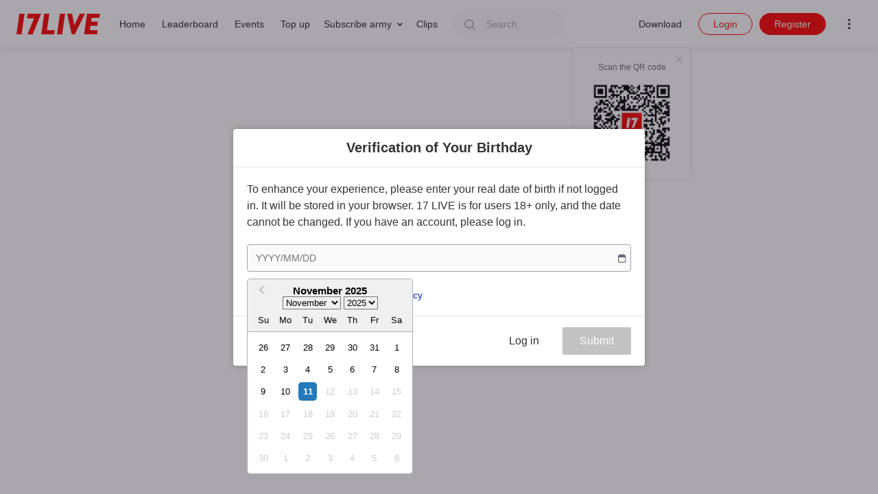

--- FILE ---
content_type: text/html
request_url: https://tzm.px-cloud.net/ns?c=6264f730-bf23-11f0-97a5-a71832ccd8e6
body_size: 168
content:
fJelBrFVTNrkxpv1JfuaaoP_K-eUDprZAvK2Yv3XEPhAK27vDP5PSPRnLhy_3DQu3arxh7WJH0IjifKI5i5YRFMZczdUe4UsvNxuR7nlN213JfLWMi-85iRClMj6Vt8YnISkRCorXtgDokZtZapZItG54kHBYmZ5bSCNAsQ=

--- FILE ---
content_type: application/javascript; charset=UTF-8
request_url: https://17.live/assets/1959.91f42d886efb498ae39d.chunk.js
body_size: 8020
content:
try{let e="undefined"!=typeof window?window:"undefined"!=typeof global?global:"undefined"!=typeof globalThis?globalThis:"undefined"!=typeof self?self:{},t=(new e.Error).stack;t&&(e._sentryDebugIds=e._sentryDebugIds||{},e._sentryDebugIds[t]="fc397598-6bf8-4006-8206-bcd5de36fa0d",e._sentryDebugIdIdentifier="sentry-dbid-fc397598-6bf8-4006-8206-bcd5de36fa0d")}catch(e){}("undefined"!==typeof window?window:"undefined"!==typeof global?global:"undefined"!==typeof globalThis?globalThis:"undefined"!==typeof self?self:{}).SENTRY_RELEASE={id:"01812758b2e8035ec17ecf56d36cf6d0aff98657"};(self.webpackChunk_17live=self.webpackChunk_17live||[]).push([[1959],{22406:(e,t,o)=>{o.d(t,{z:()=>c});var n=o(67294),i=o(2040),a=o(22222),r=o(97534),l=o(44429),s=(0,a.zB)({gifts:(0,r.E5)(),levelUp:(0,r.lK)(),isGiftLoading:(0,r.VR)()}),c=function(e){var t=(0,n.useMemo)(function(){return s},[]),o=(0,i.useSelector)(function(o){return t(o,{roomID:e})}),a=o.gifts,r=o.levelUp,c=o.isGiftLoading,d=(0,i.useDispatch)();return{gifts:a,levelUp:r,getGiftInfo:(0,n.useCallback)(function(){return d(l.KR(e))},[d,e]),getCustomGiftInfo:(0,n.useCallback)(function(){return d(l.w9(e))},[d,e]),isGiftLoading:c}}},44836:(e,t,o)=>{o.d(t,{ZP:()=>w});var n=o(22928),i=o(29439),a=o(67294),r=o(81078),l=o(89701),s=o(97707),c=o(23868),d=o(9782),u=o(34143),p=o(56898),f=o(49877),g=function(){var e=(0,a.useState)(!1),t=(0,i.Z)(e,2),o=t[0],r=t[1],l=(0,a.useCallback)(function(e){e.preventDefault(),e.stopPropagation()},[]),s=(0,a.useCallback)(function(e){r(e)},[]);return(0,a.useEffect)(function(){var e=(0,u.HT)(100).subscribe(function(){r(!0)}),t=(0,u.HT)(3100).subscribe(function(){r(!1)});return function(){e.unsubscribe(),t.unsubscribe()}},[]),(0,n.Z)("div",{onClick:l},void 0,(0,n.Z)(p.Z,{contentProps:{title:(0,f.$t)("gift_tag_whitelist")},content:(0,f.$t)("streamroom_Whitelisting_gifts_tutorial"),placement:"top",open:o,onOpenChange:s,dismissOnClickOutside:!1},void 0,""))};g.displayName="GiftBoxWhitelistTooltip";const m=(0,a.memo)(g);var v=o(71388),h=r.ZP.img.withConfig({displayName:"GiftIcon__Icon",componentId:"sc-192xkbw-0"})(["display:block;width:100%;height:100%;object-fit:cover;"]),b=r.ZP.div.withConfig({displayName:"GiftIcon__LevelInBottom",componentId:"sc-192xkbw-1"})(["position:absolute;bottom:0;left:0;right:0;padding:3px;font-size:9px;font-weight:600;line-height:1em;border-radius:0 0 4px 4px;text-align:center;color:",";background-color:",";"],function(e){return e.theme.GIFT_BOX.BOTTOM_LABEL_TEXT_COLOR},function(e){return e.theme.GIFT_BOX.BOTTOM_LABEL_BG_COLOR}),y=(0,n.Z)(m,{});const w=function(e){var t=e.imgSrc,o=e.giftName,r=e.tagInfo,u=e.values,p=e.isLevelUpGift,f=e.className,g=(0,a.useState)(!1),m=(0,i.Z)(g,2),w=m[0],Z=m[1],x=(0,a.useMemo)(function(){return(null===r||void 0===r?void 0:r.getIn(["token","key"]))===c.HN},[r]),C=x&&!!p;return(0,a.useEffect)(function(){var e=l.mM.getItem(l.gA);x&&!e&&(Z(!0),l.mM.setItem(l.gA,!0))},[x]),a.createElement(a.Fragment,null,w&&y,(0,n.Z)(h,{src:(0,s.ZP)(t,{isThumbnail:!1}),alt:o,className:f}),!!r&&(0,n.Z)(v.Z,{tagInfo:r,values:u}),C&&(0,n.Z)(b,{},void 0,(0,d.Z)("app.containers.GiftBox.giftTypeLevelUp",u)))}},71388:(e,t,o)=>{o.d(t,{Z:()=>w,i:()=>f});var n=o(87462),i=o(22928),a=o(67294),r=o(2254),l=o(81078),s=o(84967),c=o(23868),d=o(69045),u=o(76439),p=o(99414),f=l.ZP.div.attrs(function(e){return{style:{backgroundColor:e.tagColor}}}).withConfig({displayName:"GiftTypeBadge__Wrapper",componentId:"sc-ne693e-0"})(["position:absolute;top:2px;left:-5px;min-width:30px;height:16px;box-sizing:border-box;text-align:center;color:",";font-size:12px;line-height:12px;border-radius:4px 0;border:1px solid ",";"],function(e){return e.fontColor},function(e){return(0,s._j)(.1,e.tagColor)}),g=l.ZP.span.withConfig({displayName:"GiftTypeBadge__Arrow",componentId:"sc-ne693e-1"})(["position:absolute;height:5px;width:5px;overflow:hidden;top:calc(100% + 1px);left:-1px;&:after{content:'';position:absolute;height:0;width:0;top:-5px;left:0;border-right:5px solid ",";border-top:5px solid transparent;border-bottom:5px solid transparent;}"],function(e){return e.anchorColor}),m=l.ZP.span.withConfig({displayName:"GiftTypeBadge__SmallerText",componentId:"sc-ne693e-2"})(["display:inline-flex;transform:scale(",");align-items:center;height:100%;white-space:nowrap;"],10/12),v=(0,l.ZP)(d.Z).withConfig({displayName:"GiftTypeBadge__WhitelistIcon",componentId:"sc-ne693e-3"})(["margin-right:1px;width:7.21px;height:7.21px;"]),h=(0,l.ZP)(u.Z).attrs({checkFill:"transparent"}).withConfig({displayName:"GiftTypeBadge__SpecialIcon",componentId:"sc-ne693e-4"})(["margin-right:1px;width:6px;height:6px;"]),b=(0,i.Z)(v,{fill:"inherit"}),y=(0,i.Z)(h,{fill:"inherit"});const w=function(e){var t=e.tagInfo,o=e.values,l=void 0===o?{}:o,s=t.getIn(["token","key"]).split("_").slice(0,3).join("_");return s?(0,i.Z)(f,{tagColor:t.get("tagColor"),fontColor:t.get("fontColor")},void 0,(0,i.Z)(g,{anchorColor:t.get("anchorColor")}),(0,i.Z)(m,{},void 0,p.Z[s]&&a.createElement(a.Fragment,null,s===c.HN&&b,s===c.K1&&y,a.createElement(r._H,(0,n.Z)({},p.Z[s],{values:l}))))):null}},99414:(e,t,o)=>{o.d(t,{Z:()=>n});o(94606);const n={title:{id:"app.containers.GiftBox.title",defaultMessage:"Gift box"},registerToShowMore:{id:"app.containers.GiftBox.showMore",defaultMessage:"Register to see more"},showMore:{id:"app.containers.GiftBox.showMore.loginMode",defaultMessage:"See more"},baggageReadyToExpire:{id:"liveroom_giftbox_baggage_ready_to_expire",defaultMessage:"expires at :"},baggageFree:{id:"liveroom_giftbox_baggage_free",defaultMessage:"Free"},baggageGiftAmount:{id:"liveroom_giftbox_baggage_gift_amount",defaultMessage:"Total accumulated"},baggageEmptyList:{id:"liveroom_giftbox_baggage_empty_message",defaultMessage:"No gifts in your baggage."},goodsGiftAmount:{id:"17.live_streamroom_goldenticket_amount",defaultMessage:"You have"},goodsEmptyList:{id:"goods_giftbox_empty_message",defaultMessage:"You don't have any gifts. Get some at the Ticketplace!"},sendGift:{id:"app.containers.GiftBox.sendGift",defaultMessage:"Give a gift"},combo:{id:"app.containers.GiftBox.combo",defaultMessage:"combo"},notEnoughPoint:{id:"app.containers.GiftBox.notEnoughPoint",defaultMessage:"You have insufficient coins!"},sendFailed:{id:"app.containers.GiftBox.sendFailed",defaultMessage:"The gift was not sent successfully, please try again later"},army_giftbox_toast:{id:"17.live_army_giftbox_toast",defaultMessage:"You haven't join the streamer's army,\nso you cannot send this gift."},check:{id:"app.containers.GiftBox.check",defaultMessage:"view"},notSendYet:{id:"app.containers.GiftBox.notSendYet",defaultMessage:"No gifts have been sent yet ~"},collapse:{id:"app.containers.GiftBox.collapse",defaultMessage:"collapse"},expand:{id:"app.containers.GiftBox.expand",defaultMessage:"expand"},slotJackpot:{id:"app.containers.GiftBox.slotJackpot",defaultMessage:"Last winner {winnerName} won {points} coins."},slotAmount:{id:"app.containers.GiftBox.slotAmount",defaultMessage:"Accumulated Coins"},customEvent:{id:"17.live_streamroom_customEvent_gifts",defaultMessage:"Custom event"},giftTypeLevelHighest:{id:"app.containers.GiftBox.giftTypeLevelHighest",defaultMessage:"\u5df2\u9054\u6700\u9ad8\u7b49\u7d1a"},gift_tag_new:{id:"app.containers.GiftBox.giftTypeNew",defaultMessage:"New"},gift_tag_event:{id:"app.containers.GiftBox.giftTypeEvent",defaultMessage:"Event"},gift_tag_level:{id:"app.containers.GiftBox.giftTypeLevelUp",defaultMessage:"Lv. {level}"},gift_tag_elite:{id:"app.containers.GiftBox.giftTypeVLevel",defaultMessage:"V Level {level}"},gift_tag_whitelist:{id:"gift_tag_whitelist",defaultMessage:"Just You"},collaboration_gift_label:{id:"collaboration_gift_label",defaultMessage:"Special"}}},56898:(e,t,o)=>{o.d(t,{Z:()=>g});var n=o(87462),i=o(4942),a=o(45987),r=o(67294),l=o(97119),s=o(10147),c=o(49558),d=["children","contentProps"];function u(e,t){var o=Object.keys(e);if(Object.getOwnPropertySymbols){var n=Object.getOwnPropertySymbols(e);t&&(n=n.filter(function(t){return Object.getOwnPropertyDescriptor(e,t).enumerable})),o.push.apply(o,n)}return o}function p(e){for(var t=1;t<arguments.length;t++){var o=null!=arguments[t]?arguments[t]:{};t%2?u(Object(o),!0).forEach(function(t){(0,i.Z)(e,t,o[t])}):Object.getOwnPropertyDescriptors?Object.defineProperties(e,Object.getOwnPropertyDescriptors(o)):u(Object(o)).forEach(function(t){Object.defineProperty(e,t,Object.getOwnPropertyDescriptor(o,t))})}return e}var f=function(e){var t=e.children,o=e.contentProps,i=(0,a.Z)(e,d),u=(0,l.Z)(),f=(0,r.useMemo)(function(){return p(p({},o),{},{variant:u?c.W.THEATER:c.W.BLACK})},[u,o]);return r.createElement(s.Z,(0,n.Z)({},i,{contentProps:f}),t)};f.displayName="ThemeTooltip";const g=f},84441:(e,t,o)=>{o.d(t,{Z:()=>i});var n=o(67294);const i=function(e){var t=(0,n.useRef)(!1);(0,n.useEffect)(function(){t.current||(t.current=!0,e())},[e])}},60315:(e,t,o)=>{o.d(t,{V:()=>x});var n=o(87462),i=o(29439),a=o(22928),r=o(67294),l=o(81078),s=o(3939),c=o(43722),d=o(49877),u=o(19699),p=o(5955),f=o(10014),g=l.ZP.div.withConfig({displayName:"Alert__AlertWrapper",componentId:"sc-3a3iwk-0"})(["position:relative;width:320px;background-color:#ffffff;border-radius:4px;text-align:center;"]),m=l.ZP.div.withConfig({displayName:"Alert__Title",componentId:"sc-3a3iwk-1"})(["font-weight:600;font-size:20px;line-height:150%;margin-bottom:20px;"]),v=l.ZP.div.withConfig({displayName:"Alert__Body",componentId:"sc-3a3iwk-2"})(["padding:20px 20px 0;"]),h=l.ZP.div.withConfig({displayName:"Alert__Content",componentId:"sc-3a3iwk-3"})(["font-weight:400;font-size:14px;line-height:140%;word-wrap:break-word;"]),b=l.ZP.div.withConfig({displayName:"Alert__Footer",componentId:"sc-3a3iwk-4"})(["padding:24px 20px 20px;display:flex;gap:10px;> *{width:",";}"],function(e){return e.isShowCancelButton?"50%":"100%"}),y=l.ZP.div.withConfig({displayName:"Alert__ImageWrapper",componentId:"sc-3a3iwk-5"})(["display:flex;justify-content:center;align-items:center;padding-bottom:20px;"]),w=(0,l.ZP)(u.ZP).withConfig({displayName:"Alert__ButtonWrapper",componentId:"sc-3a3iwk-6"})(["padding-left:6px;padding-right:6px;"]),Z=function(e){var t=e.isOpen,o=e.onClosed,n=e.isConfirmButtonDisabled,i=void 0!==n&&n,l=e.isCancelButtonDisabled,u=void 0!==l&&l,Z=e.isShowCancelButton,x=void 0!==Z&&Z,C=e.isAutoClose,_=void 0===C||C,B=e.headerTitle,O=e.children,k=e.cancelText,P=e.confirmText,S=e.handleCancelCallback,T=e.handleConfirmCallback,E=e.image,I=e.imageTitle,M=e.imageWidth,A=void 0===M?"auto":M,N=e.imageHeight,L=void 0===N?"auto":N,j=e.withoutRadius,G=void 0!==j&&j,R=e.background,D=(0,r.useCallback)(function(){_&&o(),S&&S()},[_,S,o]),z=(0,r.useCallback)(function(){_&&o(),T&&T()},[_,T,o]);return t?(0,a.Z)(s.ZP,{isOpen:!0},void 0,(0,a.Z)(c.Z,{},void 0,(0,a.Z)(g,{},void 0,(0,a.Z)(v,{},void 0,E&&(0,a.Z)(y,{},void 0,"string"===typeof E?(0,a.Z)(f.Z,{src:E,title:I,width:A,height:L,withoutRadius:G,background:R}):r.createElement(r.Fragment,null,E)),B&&(0,a.Z)(m,{},void 0,B),(0,a.Z)(h,{},void 0,O)),(0,a.Z)(b,{isShowCancelButton:x},void 0,x&&(0,a.Z)(w,{buttonType:p.L$.SECONDARY,buttonStyle:p.ZJ.SECONDARY,buttonSize:p.qE.LARGE,onClick:D,disabled:u},void 0,k||(0,d.$t)("17.live_global_cancel")),(0,a.Z)(w,{buttonSize:p.qE.LARGE,onClick:z,disabled:i},void 0,P||(0,d.$t)("17.live_global_confirm")))))):null},x=function(){var e=(0,r.useState)(!1),t=(0,i.Z)(e,2),o=t[0],a=t[1],l=function(){a(!1)};return{Alert:(0,r.useCallback)(function(e){return r.createElement(Z,(0,n.Z)({onClosed:l,isOpen:o},e))},[o]),openAlert:function(){a(!0)},closeAlert:l,isOpen:o}}},79228:(e,t,o)=>{o.d(t,{N:()=>r});var n=o(4942),i=o(5955),a=o(85331),r=(0,n.Z)((0,n.Z)((0,n.Z)((0,n.Z)({},a.B.EXTRA_SMALL,{width:300,closeIconSize:22,buttonSize:i.qE.LARGE,paddingX:16}),a.B.SMALL,{width:335,closeIconSize:24,buttonSize:i.qE.SMALL,paddingX:20}),a.B.MEDIUM,{width:600,closeIconSize:24,buttonSize:i.qE.LARGE,paddingX:20}),a.B.LARGE,{width:800,closeIconSize:24,buttonSize:i.qE.LARGE,paddingX:20})},39067:(e,t,o)=>{o.d(t,{Z:()=>T});var n=o(22928),i=o(67294),a=o(81078),r=o(3939),l=o(58262),s=o(43722),c=o(45247),d=o(79228),u=o(9782),p=o(19699),f=o(5955),g=o(59861),m=o(51670),v=function(e){var t,o,a,r,l=e.handleClickClose,s=e.handleClickConfirm,c=e.isCancelButtonDisable,v=e.isConfirmButtonDisable,h=e.cancelButtonText,b=void 0===h?"17.live_global_cancel":h,y=e.confirmButtonText,w=void 0===y?"17.live_global_confirm":y,Z=e.cancelButtonType,x=void 0===Z?f.L$.GHOST:Z,C=e.confirmButtonType,_=void 0===C?f.L$.PRIMARY:C,B=e.cancelButtonStyle,O=void 0===B?f.ZJ.PRIMARY:B,k=e.confirmButtonStyle,P=void 0===k?f.ZJ.PRIMARY:k,S=e.isShowCancelButton,T=void 0===S||S,E=e.customBottom,I=e.size,M=null!==(t=null===(o=d.N[I])||void 0===o?void 0:o.buttonSize)&&void 0!==t?t:f.qE.LARGE,A=null!==(a=null===(r=d.N[I])||void 0===r?void 0:r.paddingX)&&void 0!==a?a:20;return(0,n.Z)(m.kC,{position:"absolute",bottom:0,px:A,py:16,width:"100%",justifyContent:"flex-end",borderTop:"1px solid ".concat(g.rVt)},void 0,E||i.createElement(i.Fragment,null,T&&(0,n.Z)(m.ZP,{mr:10},void 0,(0,n.Z)(p.ZP,{buttonSize:M,buttonType:x,buttonStyle:O,disabled:c,onClick:l},void 0,(0,u.$t)(b))),(0,n.Z)(m.ZP,{},void 0,(0,n.Z)(p.ZP,{buttonSize:M,buttonType:_,buttonStyle:P,disabled:v,onClick:s},void 0,(0,u.$t)(w)))))};v.displayName="DialogBottom";const h=(0,i.memo)(v);var b=a.ZP.div.withConfig({displayName:"DialogContent__DialogContentWrapper",componentId:"sc-12h7bk5-0"})(["overflow:",";"],function(e){return e.isCanScroll?"auto":"hidden"}),y=function(e){var t=e.content,o=e.className,i=e.isCanScroll,a=void 0===i||i;return(0,n.Z)(b,{className:o,isCanScroll:a},void 0,t)};y.displayName="DialogContent";const w=(0,i.memo)(y);var Z=o(85331),x=o(26568),C=o(83656),_=a.ZP.div.withConfig({displayName:"DialogHeader__CloseWrapper",componentId:"sc-1w1h9ol-0"})(["position:absolute;z-index:1;right:8px;top:8px;padding:8px;cursor:pointer;border-radius:50%;transition:background-color 0.15s ease-out;&:hover{background-color:",";}"],g.pUw),B=a.ZP.div.withConfig({displayName:"DialogHeader__Wrapper",componentId:"sc-1w1h9ol-1"})(["border-bottom:1px solid ",";min-height:56px;width:100%;display:flex;justify-content:center;align-items:center;"],g.rVt),O=function(e){var t,o,i=e.className,a=e.closeModal,r=e.title,l=e.customHeaderStyle,s=e.size,c=e.isShowCloseButton,u=void 0===c||c,p=null!==(t=null===(o=d.N[s])||void 0===o?void 0:o.closeIconSize)&&void 0!==t?t:24,f=s===Z.B.EXTRA_SMALL?x.by:x.k8;return(0,n.Z)(B,{className:i,style:l},void 0,(0,n.Z)(f,{},void 0,r),u&&(0,n.Z)(_,{onClick:a},void 0,(0,n.Z)(C.Z,{width:p,height:p})))};O.displayName="DialogHeader";const k=(0,i.memo)(O);var P=(0,a.ZP)(l.ZP).withConfig({displayName:"Dialog__BaseModalBody",componentId:"sc-1piy464-0"})(["position:relative;max-width:",";max-height:90svh;padding:0;",""],function(e){var t,o;return null!==(t="".concat(null===(o=d.N[e.size])||void 0===o?void 0:o.width,"px"))&&void 0!==t?t:"".concat(d.N[Z.B.MEDIUM].width,"px")},function(e){return e.isShowBottom&&(0,a.iv)(["padding-bottom:72px;"])}),S=function(e){var t=e.children,o=e.customBottom,i=e.title,a=e.handleClickClose,l=e.handleClickConfirm,d=void 0===l?function(){}:l,u=e.isOpen,p=e.isCancelButtonDisable,f=e.isConfirmButtonDisable,g=e.cancelButtonText,m=e.confirmButtonText,v=e.isShowCancelButton,b=e.isShowCloseButton,y=void 0===b||b,Z=e.isShowBottom,x=void 0===Z||Z,C=e.isCanScroll,_=void 0===C||C,B=e.customBgStyle,O=e.customContainerStyle,S=e.customBodyStyle,T=e.customHeaderStyle,E=e.modalBodyAs,I=e.cancelButtonType,M=e.confirmButtonType,A=e.cancelButtonStyle,N=e.confirmButtonStyle,L=e.size,j=e.disableClickOutside;return(0,n.Z)(c.Z,{},void 0,(0,n.Z)(r.ZP,{isOpen:u,closeModal:a,disableClickOutside:j,disableCloseOnESC:!y},void 0,(0,n.Z)(s.Z,{customBgStyle:B,customContainerStyle:O},void 0,(0,n.Z)(P,{forwardedAs:E,isShowBottom:x,customBodyStyle:S,size:L},void 0,(0,n.Z)(k,{closeModal:a,title:i,customHeaderStyle:T,size:L,isShowCloseButton:y}),(0,n.Z)(w,{content:t,isCanScroll:_}),x&&(0,n.Z)(h,{handleClickClose:a,handleClickConfirm:d,isCancelButtonDisable:p,isConfirmButtonDisable:f,cancelButtonText:g,confirmButtonText:m,cancelButtonType:I,confirmButtonType:M,cancelButtonStyle:A,confirmButtonStyle:N,isShowCancelButton:v,size:L,customBottom:o})))))};S.displayName="Dialog";const T=(0,i.memo)(S)},30199:(e,t,o)=>{o.d(t,{Y:()=>r,u:()=>l});var n=o(4942),i=o(59861),a=o(49558),r={width:16,height:8},l=Object.freeze((0,n.Z)((0,n.Z)({},a.W.BLACK,{backgroundColor:i.wyv,textColor:i.iUW,opacity:1}),a.W.THEATER,{backgroundColor:i.iUW,textColor:i.gTO,opacity:1}))},26825:(e,t,o)=>{o.d(t,{d:()=>i,n:()=>a});var n=o(67294),i=(0,n.createContext)(null),a=function(){var e=(0,n.useContext)(i);if(null==e)throw new Error("Tooltip components must be wrapped in <Tooltip />");return e}},49558:(e,t,o)=>{o.d(t,{W:()=>n});var n=function(e){return e.BLACK="BLACK",e.THEATER="THEATER",e}({})},10147:(e,t,o)=>{o.d(t,{Z:()=>y});var n=o(22928),i=o(45987),a=o(67294),r=o(26825),l=o(4942),s=o(29439),c=o(30199),d=o(39562);function u(e,t){var o=Object.keys(e);if(Object.getOwnPropertySymbols){var n=Object.getOwnPropertySymbols(e);t&&(n=n.filter(function(t){return Object.getOwnPropertyDescriptor(e,t).enumerable})),o.push.apply(o,n)}return o}function p(e){for(var t=1;t<arguments.length;t++){var o=null!=arguments[t]?arguments[t]:{};t%2?u(Object(o),!0).forEach(function(t){(0,l.Z)(e,t,o[t])}):Object.getOwnPropertyDescriptors?Object.defineProperties(e,Object.getOwnPropertyDescriptors(o)):u(Object(o)).forEach(function(t){Object.defineProperty(e,t,Object.getOwnPropertyDescriptor(o,t))})}return e}var f=o(65057),g=o(46728),m=["children"],v=["children","content","contentProps","triggerProps","disabled"],h=function(e){var t=e.children,o=function(){var e=arguments.length>0&&void 0!==arguments[0]?arguments[0]:{},t=e.initialOpen,o=void 0!==t&&t,n=e.placement,i=e.open,r=e.onOpenChange,l=e.dismissOnClickOutside,u=void 0===l||l,f=e.options,g=(0,a.useState)(o),m=(0,s.Z)(g,2),v=m[0],h=m[1],b=(0,a.useRef)(null),y=null!==i&&void 0!==i?i:v,w=null!==r&&void 0!==r?r:h,Z=(0,d.YF)({placement:n,open:y,onOpenChange:w,whileElementsMounted:d.Me,middleware:[(0,d.cv)((null===f||void 0===f?void 0:f.offset)||c.Y.height),(0,d.RR)(),(0,d.uY)({padding:5}),(0,d.x7)({element:b})]}),x=Z.context,C=(0,d.XI)(x,{move:!1,enabled:null==i}),_=(0,d.KK)(x,{enabled:null==i}),B=(0,d.bQ)(x,{enabled:u}),O=(0,d.qs)(x,{role:"tooltip"}),k=(0,d.NI)([C,_,B,O]),P=(0,d.Y_)(x),S=P.isMounted,T=P.styles;return(0,a.useMemo)(function(){return p(p({open:y,setOpen:w,isMounted:S,styles:T,arrowRef:b},k),Z)},[y,w,S,T,k,Z])}((0,i.Z)(e,m));return(0,n.Z)(r.d.Provider,{value:o},void 0,t)};h.displayName="TooltipProvider";var b=function(e){var t=e.children,o=e.content,n=e.contentProps,r=e.triggerProps,l=e.disabled,s=(0,i.Z)(e,v);return l?a.createElement(a.Fragment,null,t):a.createElement(h,s,o&&a.createElement(f.Z,n,o),a.createElement(g.Z,r,t))};b.displayName="Tooltip";const y=b},65057:(e,t,o)=>{o.d(t,{Z:()=>P});var n=o(22928),i=o(87462),a=o(4942),r=o(45987),l=o(67294),s=o(26825),c=o(49558),d=o(81078),u=o(84967),p=o(73210),f=o(30199),g=o(83656),m=d.ZP.div.withConfig({displayName:"TooltipHeader__Wrapper",componentId:"sc-n9whr7-0"})(["position:relative;display:flex;justify-content:space-between;margin-bottom:4px;"]),v=d.ZP.div.withConfig({displayName:"TooltipHeader__Title",componentId:"sc-n9whr7-1"})(["font-weight:600;font-size:14px;line-height:140%;color:",";"],function(e){return f.u[e.variant].textColor}),h=d.ZP.div.withConfig({displayName:"TooltipHeader__CloseButton",componentId:"sc-n9whr7-2"})(["cursor:pointer;"]),b=function(e){var t=e.title,o=e.variant,i=(0,s.n)().setOpen,a=(0,l.useCallback)(function(){i(!1)},[i]);return(0,n.Z)(m,{},void 0,(0,n.Z)(v,{variant:o},void 0,t),(0,n.Z)(h,{onClick:a},void 0,(0,n.Z)(g.Z,{height:16,width:16,fill:f.u[o].textColor})))};b.displayName="TooltipHeader";const y=(0,l.memo)(b);var w=o(39562),Z=["children","style","variant","title","staticOffset"],x=d.ZP.div.withConfig({displayName:"TooltipBase__Wrapper",componentId:"sc-uxxnx4-0"})(["position:relative;z-index:",";"],p.z.TOOLTIP),C=d.ZP.div.withConfig({displayName:"TooltipBase__TooltipBaseWrapper",componentId:"sc-uxxnx4-1"})(["position:relative;border-radius:4px;box-shadow:0 1px 4px 0 ",";background-color:",";color:",";padding:12px 14px;line-height:1.67;font-size:12px;word-break:break-word;white-space:pre-wrap;transition:opacity 200ms ease-out;max-width:360px;"],function(e){return(0,u.m4)(e.theme.BD_BLACK,.3)},function(e){return f.u[e.variant].backgroundColor},function(e){return f.u[e.variant].textColor});const _=(0,l.forwardRef)(function(e,t){var o=e.children,a=e.style,d=e.variant,u=void 0===d?c.W.BLACK:d,p=e.title,g=e.staticOffset,m=(0,r.Z)(e,Z),v=(0,s.n)();return l.createElement(x,(0,i.Z)({ref:t,style:a},m),(0,n.Z)(C,{variant:u},void 0,p&&(0,n.Z)(y,{title:p,variant:u}),o),l.createElement(w.Y$,{ref:v.arrowRef,context:v,style:{fill:f.u[u].backgroundColor},staticOffset:g}))});var B=["variant","title"];function O(e,t){var o=Object.keys(e);if(Object.getOwnPropertySymbols){var n=Object.getOwnPropertySymbols(e);t&&(n=n.filter(function(t){return Object.getOwnPropertyDescriptor(e,t).enumerable})),o.push.apply(o,n)}return o}function k(e){for(var t=1;t<arguments.length;t++){var o=null!=arguments[t]?arguments[t]:{};t%2?O(Object(o),!0).forEach(function(t){(0,a.Z)(e,t,o[t])}):Object.getOwnPropertyDescriptors?Object.defineProperties(e,Object.getOwnPropertyDescriptors(o)):O(Object(o)).forEach(function(t){Object.defineProperty(e,t,Object.getOwnPropertyDescriptor(o,t))})}return e}const P=(0,l.forwardRef)(function(e,t){var o,a,d=e.variant,u=void 0===d?c.W.BLACK:d,p=e.title,f=(0,r.Z)(e,B),g=(0,s.n)(),m=(0,w.qq)([g.refs.setFloating,t]);return(0,n.Z)(w.ll,{},void 0,g.isMounted&&l.createElement(_,(0,i.Z)({ref:m,style:k({position:g.strategy,top:null!==(o=g.y)&&void 0!==o?o:0,left:null!==(a=g.x)&&void 0!==a?a:0,visibility:null==g.x?"hidden":"visible"},g.styles),variant:u,title:p},g.getFloatingProps(f))))})},46728:(e,t,o)=>{o.d(t,{Z:()=>p});var n=o(87462),i=o(4942),a=o(45987),r=o(67294),l=o(26825),s=o(39562),c=["children","asChild"];function d(e,t){var o=Object.keys(e);if(Object.getOwnPropertySymbols){var n=Object.getOwnPropertySymbols(e);t&&(n=n.filter(function(t){return Object.getOwnPropertyDescriptor(e,t).enumerable})),o.push.apply(o,n)}return o}function u(e){for(var t=1;t<arguments.length;t++){var o=null!=arguments[t]?arguments[t]:{};t%2?d(Object(o),!0).forEach(function(t){(0,i.Z)(e,t,o[t])}):Object.getOwnPropertyDescriptors?Object.defineProperties(e,Object.getOwnPropertyDescriptors(o)):d(Object(o)).forEach(function(t){Object.defineProperty(e,t,Object.getOwnPropertyDescriptor(o,t))})}return e}const p=(0,r.forwardRef)(function(e,t){var o=e.children,i=e.asChild,d=void 0!==i&&i,p=(0,a.Z)(e,c),f=(0,l.n)(),g=o.ref,m=(0,s.qq)([f.refs.setReference,t,g]);return d&&(0,r.isValidElement)(o)?(0,r.cloneElement)(o,f.getReferenceProps(u(u(u({ref:m},p),o.props),{},{"data-state":f.open?"open":"closed"}))):r.createElement("div",(0,n.Z)({ref:m,"data-state":f.open?"open":"closed"},f.getReferenceProps(p)),o)})},85331:(e,t,o)=>{o.d(t,{B:()=>n});var n=function(e){return e.EXTRA_SMALL="xs",e.SMALL="sm",e.MEDIUM="md",e.LARGE="lg",e}({})},69045:(e,t,o)=>{o.d(t,{Z:()=>s});var n=o(87462),i=o(22928),a=o(67294);function r(e,t){var o;return a.createElement("svg",(0,n.Z)({width:"1em",height:"1em",viewBox:"0 0 24 24",fill:"none",xmlns:"http://www.w3.org/2000/svg",ref:t},e),(0,i.Z)("path",{d:"M11.552 2.709a.5.5 0 01.896 0l2.564 5.195 5.734.833a.5.5 0 01.277.853l-4.149 4.044.98 5.71a.5.5 0 01-.726.527L12 17.175l-5.128 2.696a.5.5 0 01-.725-.527l.979-5.71L2.977 9.59a.5.5 0 01.277-.853l5.734-.833 2.564-5.195z",fill:null!==(o=e.fill)&&void 0!==o?o:"#333"}))}r.displayName="SvgIcFillAchievementScore";var l=a.forwardRef(r);const s=a.memo(l)},76439:(e,t,o)=>{o.d(t,{Z:()=>s});var n=o(87462),i=o(22928),a=o(67294),r=function(e,t){var o,r;return a.createElement("svg",(0,n.Z)({width:"1em",height:"1em",viewBox:"0 0 16 16",fill:"none",xmlns:"http://www.w3.org/2000/svg",ref:t},e),(0,i.Z)("rect",{width:16,height:16,rx:8,fill:null!==(o=e.checkFill)&&void 0!==o?o:"#fff"}),(0,i.Z)("path",{fillRule:"evenodd",clipRule:"evenodd",d:"M8 14.667A6.667 6.667 0 1 0 8 1.333a6.667 6.667 0 0 0 0 13.334Zm-.667-3.724 4.61-4.61L11 5.39 7.333 9.057l-2-2L4.39 8l2.943 2.943Z",fill:null!==(r=e.fill)&&void 0!==r?r:"#78E000"}))};r.displayName="SvgIcFillCheckCircle";var l=(0,a.forwardRef)(r);const s=(0,a.memo)(l)},10014:(e,t,o)=>{o.d(t,{Z:()=>p});var n=o(22928),i=(o(67294),o(81078)),a=o(9339),r=o(97707),l=o(85212),s=o(28587),c=function(e){return e&&!function(e){return!!e&&/\D/.test(String(e))}(e)?"".concat(e,"px"):e},d=(0,s.Z)(i.ZP.div.attrs(function(e){return{style:e.src&&{backgroundImage:"\n    url(".concat(e.src,"),\n    url(").concat(e.defaultBackgroundImage,")\n  ")}}}).withConfig({displayName:"ImageWithFadeIn__ImageWithFadeInContent",componentId:"sc-1atktcp-0"})(["width:",";height:",";background:",";background-repeat:no-repeat;background-position:center,center;background-size:cover;",""],function(e){return c(e.width)},function(e){return c(e.height)},function(e){return e.background||e.theme.BG_DEFAULT},function(e){return!e.withoutRadius&&a.Wt})),u=function(e){var t=e.defaultBackgroundImage,o=void 0===t?(0,r.FF)():t,i=e.src,a=e.title,s=void 0===a?"":a,c=e.width,u=e.height,p=e.withoutRadius,f=void 0!==p&&p,g=e.LoadingComponent,m=e.background;return(0,n.Z)(l.Z,{src:i,loading:g||(0,n.Z)(d,{title:s,width:c,height:u,withoutRadius:f,background:m})},void 0,(0,n.Z)(d,{defaultBackgroundImage:i||o,src:i,title:s,width:c,height:u,withoutRadius:f,background:m}))};u.displayName="ImageWithFadeIn";const p=u}}]);
//# sourceMappingURL=1959.91f42d886efb498ae39d.chunk.js.map

--- FILE ---
content_type: application/javascript; charset=UTF-8
request_url: https://17.live/assets/4333.6c9923151e5648148704.chunk.js
body_size: 6214
content:
try{let e="undefined"!=typeof window?window:"undefined"!=typeof global?global:"undefined"!=typeof globalThis?globalThis:"undefined"!=typeof self?self:{},n=(new e.Error).stack;n&&(e._sentryDebugIds=e._sentryDebugIds||{},e._sentryDebugIds[n]="ad2a48d1-fc2e-4a66-a248-a1e769e64f76",e._sentryDebugIdIdentifier="sentry-dbid-ad2a48d1-fc2e-4a66-a248-a1e769e64f76")}catch(e){}("undefined"!==typeof window?window:"undefined"!==typeof global?global:"undefined"!==typeof globalThis?globalThis:"undefined"!==typeof self?self:{}).SENTRY_RELEASE={id:"01812758b2e8035ec17ecf56d36cf6d0aff98657"};(self.webpackChunk_17live=self.webpackChunk_17live||[]).push([[4333],{6303:(e,n,t)=>{t.d(n,{F6:()=>o,TA:()=>i,UW:()=>r});var r=70,o=2,i=2},79301:(e,n,t)=>{t.d(n,{fD:()=>w,t:()=>y,ZP:()=>_});var r=t(87462),o=t(22928),i=t(45987),a=t(67294),c=t(81078),d=t(97707),u=t(28587),s=t(5283),p=t(58615),l=c.ZP.div.withConfig({displayName:"OnlineBorder__OnlineBorderCircle",componentId:"sc-10njemu-0"})(["width:100%;height:100%;border:",";border-radius:50%;"],function(e){return"".concat(e.$onlineBorderWidth,"px solid ").concat(e.theme.BRANDING)}),f=(0,c.iv)(["right:2px;bottom:2px;","{transform:translate(-1px,-1px);}"],l),m=c.ZP.div.withConfig({displayName:"OnlineBorder__OnlineBorderWrapper",componentId:"sc-10njemu-1"})(["",";",";opacity:",";","{overflow:visible;}"],(0,p.v8)(),function(e){return e.isTransparentOnlineBorder&&f},function(e){return e.isOnline?1:0},l),h=function(e){var n=e.strokeWidth,t=e.isTransparentOnlineBorder,r=e.isOnline,i=(0,a.useMemo)(function(){return(0,s.oT)(n)},[n]);return(0,o.Z)(m,{isOnline:!!r,isTransparentOnlineBorder:!!t},void 0,(0,o.Z)(l,{$onlineBorderWidth:i}))};h.displayName="OnlineBorder";const v=(0,a.memo)(h);var g=["children","picture","imageSize","isOnline","onlineBorderWidth","onlineBorderGap","isTransparentOnlineBorder","showLiveBadge"],b=(0,c.iv)(["padding:",";background-color:",";border:none;"],function(e){return"".concat((0,s.iB)(e.$onlineBorderGap)+(0,s.oT)(e.$onlineBorderWidth),"px")},function(e){return e.backgroundColor||e.theme.BG_MAIN||e.theme.BG_DARKER_WHITE}),Z=(0,c.iv)(["padding:4px;box-sizing:content-box;"]),y=c.ZP.div.attrs(function(e){return{style:{backgroundImage:"\n      url(".concat((0,d.ZP)(e.picture),"),\n      url(").concat((0,d.FF)(),")\n    ")}}}).withConfig({displayName:"LiveAvatar__Picture",componentId:"sc-15bpy1u-0"})(["background-color:",";margin:auto;border-radius:50%;width:100%;height:100%;background-size:cover;background-position:center;transition:opacity 0.5s ease-out;pointer-events:none;"],function(e){return e.backgroundColor||e.theme.BG_PLACEHOLDER}),w=((0,u.Z)(y),c.ZP.div.withConfig({displayName:"LiveAvatar__LiveAvatarWrapper",componentId:"sc-15bpy1u-1"})(["display:block;width:","px;height:","px;border:","px solid ",";border-radius:50%;position:relative;box-sizing:border-box;background-color:",";flex-shrink:0;",";",";"],function(e){return(0,s.px)(e.imageSize)},function(e){return(0,s.px)(e.imageSize)},function(e){return e.borderWidth||1},function(e){return e.borderColor||e.theme.BORDER_MAIN||e.theme.BG_DARKEN_WHITE},function(e){return e.backgroundColor||e.theme.BG_PLACEHOLDER},function(e){return(e.isOnline||e.isTransparentOnlineBorder)&&b},function(e){return e.isTransparentOnlineBorder&&Z})),x=c.ZP.div.withConfig({displayName:"LiveAvatar__LiveBadge",componentId:"sc-15bpy1u-2"})(["border-radius:50px;border:solid 2px #ffffff;background-color:",";color:#ffffff;width:44px;font-size:12px;text-align:center;line-height:20px;bottom:-8px;left:50%;position:absolute;transform:translateX(-50%);"],function(e){return e.theme.BRANDING}),I=(0,o.Z)(x,{},void 0,"Live"),P=function(e){var n=e.children,t=e.picture,c=e.imageSize,d=e.isOnline,u=e.onlineBorderWidth,s=e.onlineBorderGap,p=e.isTransparentOnlineBorder,l=void 0!==p&&p,f=e.showLiveBadge,m=(0,i.Z)(e,g);return a.createElement(w,(0,r.Z)({imageSize:c,isOnline:d,$onlineBorderGap:s,$onlineBorderWidth:u,isTransparentOnlineBorder:l},m),(0,o.Z)(v,{strokeWidth:u,isOnline:d,isTransparentOnlineBorder:l}),(0,o.Z)(y,{picture:t}),d&&f&&I,n)};P.displayName="LiveAvatar";const _=(0,c.ZP)(P).withConfig({displayName:"LiveAvatar",componentId:"sc-15bpy1u-3"})([""])},5283:(e,n,t)=>{t.d(n,{iB:()=>a,oT:()=>i,px:()=>o});var r=t(6303),o=function(e){return e||r.UW},i=function(e){return e||r.F6},a=function(e){return e||r.TA}},89937:(e,n,t)=>{t.d(n,{Z:()=>m});var r=t(15671),o=t(43144),i=t(82963),a=t(61120),c=t(60136),d=t(4942),u=t(67294),s=t(73727),p=t(33602);function l(){try{var e=!Boolean.prototype.valueOf.call(Reflect.construct(Boolean,[],function(){}))}catch(e){}return(l=function(){return!!e})()}var f=function(e){function n(){var e,t,o,c;(0,r.Z)(this,n);for(var u=arguments.length,s=new Array(u),f=0;f<u;f++)s[f]=arguments[f];return t=this,o=n,c=[].concat(s),o=(0,a.Z)(o),e=(0,i.Z)(t,l()?Reflect.construct(o,c||[],(0,a.Z)(t).constructor):o.apply(t,c)),(0,d.Z)(e,"sendPageView",function(){var n=e.props,t=n.openID,r=n.isTV,o=n.isOnline;"REPLACE"!==n.history.action&&p.tN.send({openID:t,isTV:r,isOnline:o})}),e}return(0,c.Z)(n,e),(0,o.Z)(n,[{key:"componentDidMount",value:function(){this.sendPageView()}},{key:"componentDidUpdate",value:function(e){e.location.pathname!==this.props.location.pathname&&this.sendPageView()}},{key:"render",value:function(){return null}}])}(u.PureComponent);f.displayName="PageView";const m=(0,s.EN)(f)},17416:(e,n,t)=>{t.d(n,{J:()=>w});var r=t(22928),o=t(87462),i=t(15671),a=t(43144),c=t(82963),d=t(61120),u=t(60136),s=t(4942),p=t(67294),l=t(78547),f=t(65378),m=(0,t(93433).Z)(l.Ub.map(function(e){return window.matchMedia(e)}).values()),h=function(){var e=arguments.length>0&&void 0!==arguments[0]?arguments[0]:(m.filter(function(e){return!!e.matches}).slice(-1)[0]||{}).media;return l.Ub.findLastKey(function(n){return n===e})||f.Y1},v=t(34143),g=t(11717);const b=(0,v.aj)(m.map(function(e){return(0,v.RB)(e,"change").pipe((0,g.O4)(e))})).pipe((0,g.UI)(function(e){return e.filter(function(e){return!!e.matches}).reduce(function(e,n){return e.matches=e.matches?e.matches.push(n):[n],e.screenSize=h(n.media),e},{})}),(0,g.QV)(v.Zt),(0,g.BN)());function Z(){try{var e=!Boolean.prototype.valueOf.call(Reflect.construct(Boolean,[],function(){}))}catch(e){}return(Z=function(){return!!e})()}var y=function(e){function n(){var e,t,r,o;(0,i.Z)(this,n);for(var a=arguments.length,u=new Array(a),p=0;p<a;p++)u[p]=arguments[p];return t=this,r=n,o=[].concat(u),r=(0,d.Z)(r),e=(0,c.Z)(t,Z()?Reflect.construct(r,o||[],(0,d.Z)(t).constructor):r.apply(t,o)),(0,s.Z)(e,"state",{screenSize:h()}),(0,s.Z)(e,"updateScreenSize",function(n){n!==e.state.screenSize&&e.setState({screenSize:n})}),e}return(0,u.Z)(n,e),(0,a.Z)(n,[{key:"componentDidMount",value:function(){var e=this;"undefined"!==typeof window&&(this.screenSizeObserver$=b.subscribe(function(n){var t=n.screenSize;return e.updateScreenSize(t)}))}},{key:"componentWillUnmount",value:function(){this.screenSizeObserver$&&this.screenSizeObserver$.unsubscribe()}},{key:"render",value:function(){var e=this.props.children;return"function"===typeof e?e(this.state):null}}])}(p.Component);function w(e){var n=function(n){return(0,r.Z)(y,{},void 0,function(t){var r=t.screenSize;return p.createElement(e,(0,o.Z)({},n,{screenSize:r}))})};return n.displayName=e.displayName||e.name,n}y.displayName="ScreenSizeObserver"},96271:(e,n,t)=>{t.r(n),t.d(n,{BlurredProfile:()=>y,InfoWrapper:()=>B,default:()=>N});var r=t(22928),o=t(30168),i=t(67294),a=t(2254),c=t(81078),d=t(79301),u=t(45044),s=t(97707),p=t(78547),l=t(68445);t(94606);const f={id:"app.containers.FloatingVideo.ended",defaultMessage:"This live stream has ended"},m={id:"app.containers.FloatingVideo.duration",defaultMessage:"Duration"};var h,v,g,b=t(93451),Z=function(e){return e.isPIP?10:30},y=c.ZP.div.withConfig({displayName:"VideoEnded__BlurredProfile",componentId:"sc-1wfn2am-0"})(["position:absolute;left:0;right:0;top:0;bottom:0;background-color:",";z-index:-1;&:after{content:'';position:absolute;left:-","px;right:-","px;top:-","px;bottom:-","px;background-image:url(",");background-size:cover;background-position:center;filter:grayscale(100%) blur(","px);opacity:0.5;}"],function(e){return e.theme.BD_LIGHT_BLACK},Z,Z,Z,Z,function(e){return"".concat((0,s.ZP)(e.picture))},Z),w=c.ZP.div.withConfig({displayName:"VideoEnded__Title",componentId:"sc-1wfn2am-1"})(["font-size:","px;color:",";text-align:center;margin-top:20px;"],function(e){return e.isPIP?16:24},function(e){return e.theme.BD_WHITE}),x=c.ZP.div.withConfig({displayName:"VideoEnded__SubTitle",componentId:"sc-1wfn2am-2"})(["font-size:","px;color:",";margin-top:2px;",";"],function(e){return e.isPIP?12:14},function(e){return e.theme.BD_DIM_GRAY},(0,p.C4)(h||(h=(0,o.Z)(["\n    font-weight: 500;\n  "])))),I=(0,c.iv)(["margin:16px auto 2px;transform:scale(0.6875);"]),P=(0,c.ZP)(d.ZP).withConfig({displayName:"VideoEnded__Avatar",componentId:"sc-1wfn2am-3"})(["margin:0 auto 20px;",";",";"],function(e){return e.isPIP&&I},(0,p.C4)(v||(v=(0,o.Z)(["\n    height: 80px;\n    width: 80px;\n    margin-bottom: 16px;\n    border: 0;\n  "])))),_=c.ZP.div.withConfig({displayName:"VideoEnded__StreamerName",componentId:"sc-1wfn2am-4"})(["font-size:14px;color:",";"],function(e){return e.theme.BD_WHITE}),B=c.ZP.div.withConfig({displayName:"VideoEnded__InfoWrapper",componentId:"sc-1wfn2am-5"})(["position:absolute;top:28%;left:0;right:0;margin:auto;text-align:center;"]),O=(0,c.ZP)(b.Z).withConfig({displayName:"VideoEnded__Wrapper",componentId:"sc-1wfn2am-6"})(["text-shadow:0 1px 0 rgba(0,0,0,0.1);",";"],(0,p.C4)(g||(g=(0,o.Z)(["\n    text-shadow: 0 1px 1px rgba(40, 35, 45, 0.6);\n  "])))),E=function(e){var n=e.picture,t=e.openID,o=e.duration,c=e.mode,d=(void 0===c?l.wY.CHANNEL:c)===l.wY.PIP;return(0,r.Z)(O,{"data-testid":"VideoPlayerVideoEnded"},void 0,(0,r.Z)(y,{picture:n,isPIP:d}),(0,r.Z)(B,{},void 0,(0,r.Z)(P,{isActive:!0,isFullCircle:!0,isPIP:d,picture:"".concat((0,s.ZP)(n))}),(0,r.Z)(_,{},void 0,t),(0,r.Z)(w,{isPIP:d},void 0,i.createElement(a._H,f)),(0,r.Z)(x,{isPIP:d},void 0,i.createElement(a._H,m)," ",(0,u.Cp)(o))))};E.displayName="VideoEnded";const N=E},85058:(e,n,t)=>{t.d(n,{Z:()=>f});var r=t(2040),o=t(22222),i=t(17700),a=t(14719),c=t(13134),d=t(5410),u=t(11805),s=t(35882),p=(0,o.zB)({userInfo:(0,a.Ev)(),risingInfo:(0,a.I8)(),isTheater:(0,c.Wr)(),roomID:(0,i.fB)()}),l=function(e){return{switchTheme:function(n){return e((0,u.tj)(n?s.ZK:s.eY))},setVolume:function(n){return e((0,d.l$)("volume",n))}}};const f=function(e){return(0,r.connect)(p,l)(e)}},28143:(e,n,t)=>{t.d(n,{E6:()=>i,Qi:()=>o});var r=t(74503),o={profile:function(){var e=arguments.length>0&&void 0!==arguments[0]?arguments[0]:"";return"".concat(r.gX,"/").concat(r.$h.profile.pageName,"/").concat(e)},post:function(){var e=arguments.length>0&&void 0!==arguments[0]?arguments[0]:"";return"".concat(r.gX,"/").concat(r.$h.post.pageName,"/").concat(e)},live:function(){var e=arguments.length>0&&void 0!==arguments[0]?arguments[0]:"";return"".concat(r.gX,"/").concat(r.$h.live.pageName,"/").concat(e)},clip:function(){var e=arguments.length>0&&void 0!==arguments[0]?arguments[0]:"";return"".concat(r.gX,"/").concat(r.$h.clip.pageName,"/").concat(e)},recap:function(){var e=arguments.length>0&&void 0!==arguments[0]?arguments[0]:"";return"".concat(r.gX,"/").concat(r.$h.recap.pageName,"/").concat(e)},clipEvent:function(){var e=arguments.length>0&&void 0!==arguments[0]?arguments[0]:"";return"".concat(r.$h.clip.pageName,"/event/").concat(e)},vod:function(){var e=arguments.length>0&&void 0!==arguments[0]?arguments[0]:"";return"".concat(r.gX,"/").concat(r.$h.vod.pageName,"/").concat(e)}},i=function(e,n){var t=new URLSearchParams;return t.set("pid","17.live"),e&&n&&(t.set("af_c_id",function(e){return r.$h[e]?r.$h[e].campaignID:""}(e)),t.set("af_dp","".concat(r.z7.SCHEME).concat(r.gX,"/").concat(e,"/").concat(n)),t.set("af_web_dp","https://17.live/".concat(e,"/").concat(n))),"".concat(r.qq,"?").concat(t.toString())}},45044:(e,n,t)=>{t.d(n,{Cp:()=>a,a_:()=>o});var r=t(60209),o=Object.freeze({HOURS:0,MINUTES:1,SECONDS:2}),i=function(e){return{seconds:Math.floor(e)%60,minutes:Math.floor(e/60)%60,hours:Math.floor(e/3600)}},a=function(e){var n=arguments.length>1&&void 0!==arguments[1]?arguments[1]:o.HOURS,t=i(e),a=t.seconds,c=t.minutes;return[t.hours,c,a].filter(function(e,t){return!(t<n&&0===e)}).map(function(e){return"".concat((0,r.Z)(e))}).join(":")}},91117:(e,n,t)=>{t.d(n,{Z:()=>p});var r=t(22928),o=t(67294),i=t(2254),a=t(28143),c=t(45247),d=t(91023),u=t(48629),s=function(e){var n=e.liveStreamInfo,t=e.userInfo,o=(0,i.YB)(),c=null!==n&&void 0!==n?n:{},s=c.hashtags,p=void 0===s?[]:s,l=c.caption,f=c.thumbnail,m=null!==t&&void 0!==t?t:{},h=m.openID,v=m.picture,g=m.userID,b=m.roomID,Z=m.programInfo,y=!(null===Z||void 0===Z||!Z.programID)?Z.listPicture:null!==f&&void 0!==f?f:v,w=u.dB.includes(g)?[{name:"robots",content:"noindex"}]:[];return(0,r.Z)(d.Z,{title:l,titleTemplate:o.formatMessage({id:"app.components.Helmet.roomTitleTemplate"}).replace("%s",h),description:o.formatMessage({id:"app.components.Helmet.roomDescriptionTemplate"}).replace("%s2",p.map(function(e){return"#".concat(e.text)}).join(" ")).replace(/%s1|%s/g,h),ogImage:y,iosDeepLink:a.Qi.live(b),type:"video.other",extraMeta:w})};s.displayName="SEOLive";const p=function(e){return(0,r.Z)(c.Z,{},void 0,o.createElement(s,e))}},71268:(e,n,t)=>{t.d(n,{HF:()=>i,Ij:()=>d,Nu:()=>c,nX:()=>o,vz:()=>a});var r=t(81078),o=(0,r.iv)(["filter:blur(20px);"]),i=(0,r.iv)(["top:0 !important;height:100% !important;padding:0;border-radius:0;"]),a=(0,r.iv)(["position:",";top:0 !important;bottom:0 !important;left:0 !important;width:","px! important;right:auto !important;z-index:100 !important;margin:0 !important;height:100% !important;padding:0;"],function(e){return e.isLandscape?"fixed !important":"relative"},function(e){return e.maxWidth}),c=(0,r.iv)(["background:",";"],function(e){return e.theme.BD_DARKEST_BLACK}),d=((0,r.iv)(["&:after{content:'';position:absolute;left:0;right:0;top:0;bottom:0;background-color:rgba(0,0,0,0.1);}"]),(0,r.iv)(["&:after{content:'';position:absolute;bottom:0;background-image:",";height:120px;width:100%;}"],function(e){return e.theme.BG_CONTROL_OVERLAY}))},62195:(e,n,t)=>{t.d(n,{Z:()=>w});var r=t(22928),o=t(87462),i=t(45987),a=t(15671),c=t(43144),d=t(82963),u=t(61120),s=t(60136),p=t(4942),l=t(67294),f=t(81078),m=t(82907),h=["className","children"];function v(e,n){var t=Object.keys(e);if(Object.getOwnPropertySymbols){var r=Object.getOwnPropertySymbols(e);n&&(r=r.filter(function(n){return Object.getOwnPropertyDescriptor(e,n).enumerable})),t.push.apply(t,r)}return t}function g(e){for(var n=1;n<arguments.length;n++){var t=null!=arguments[n]?arguments[n]:{};n%2?v(Object(t),!0).forEach(function(n){(0,p.Z)(e,n,t[n])}):Object.getOwnPropertyDescriptors?Object.defineProperties(e,Object.getOwnPropertyDescriptors(t)):v(Object(t)).forEach(function(n){Object.defineProperty(e,n,Object.getOwnPropertyDescriptor(t,n))})}return e}function b(){try{var e=!Boolean.prototype.valueOf.call(Reflect.construct(Boolean,[],function(){}))}catch(e){}return(b=function(){return!!e})()}var Z=f.ZP.div.withConfig({displayName:"VideoProvider__VideoWrapper",componentId:"sc-1alp6o5-0"})(["width:100%;height:100%;&:-webkit-full-screen{width:100% !important;height:100% !important;max-height:100% !important;}&:focus{outline:none;}"]),y=function(e){function n(e){var t,r,o,i;return(0,a.Z)(this,n),r=this,o=n,i=[e],o=(0,u.Z)(o),t=(0,d.Z)(r,b()?Reflect.construct(o,i||[],(0,u.Z)(r).constructor):o.apply(r,i)),(0,p.Z)(t,"setWrapper",function(){t.wrapper.current&&(t.setState({wrapperRef:t.wrapper.current}),document.activeElement&&document.activeElement!==document.body||t.wrapper.current&&t.props.isAutoFocus&&t.wrapper.current.focus())}),(0,p.Z)(t,"setVideoContext",function(e){t.setState(g({},e))}),(0,p.Z)(t,"setVideoStatus",function(e){t.setState({videoStatus:e})}),(0,p.Z)(t,"wrapper",(0,l.createRef)()),t.state=g(g({},m.Of),{},{setVideoContext:t.setVideoContext,setVideoStatus:t.setVideoStatus}),t}return(0,s.Z)(n,e),(0,c.Z)(n,[{key:"componentDidMount",value:function(){this.setWrapper()}},{key:"render",value:function(){var e=this.props,n=e.className,t=e.children,a=(0,i.Z)(e,h);return(0,r.Z)(m.zt,{value:this.state},void 0,l.createElement(Z,(0,o.Z)({className:n,ref:this.wrapper,tabIndex:-1},a),t))}}])}(l.PureComponent);(0,p.Z)(y,"defaultProps",{isAutoFocus:!0}),y.displayName="VideoProvider";const w=y},48629:(e,n,t)=>{t.d(n,{dB:()=>r});var r=["69da10c7-a6fb-411b-72ef-2212a33cfe66","7a9d7035-e7fc-41e5-a14d-f3cf8bd0069f","6cf89ae0-b37d-40ae-87e0-f22e13922be5","6cf89ae0-b37d-40ae-87e0-f22e13922be5","d81d6818-9867-4bc3-a2f1-8666df9312be","c563f754-c0e0-4f07-b31f-212993317df5"]},42353:(e,n,t)=>{t.d(n,{Z:()=>d});var r=t(22928),o=(t(67294),t(9524)),i=t(52648),a=t(87074),c=function(e){var n=e.roomID,c=e.isExternal,d=void 0!==c&&c,u=(0,i.h)(),s=(0,a.s)(function(){return Promise.all([t.e(1302),t.e(2556),t.e(8591),t.e(6964)]).then(t.bind(t,54057))},{fallback:u||d?void 0:(0,r.Z)(o.default,{roomID:n})});return(0,r.Z)(s,{isExternal:d,roomID:n})};c.displayName="VideoPlayerLoadable";const d=c},9524:(e,n,t)=>{t.r(n),t.d(n,{default:()=>I});var r,o=t(87462),i=t(45987),a=t(30168),c=t(67294),d=t(81078),u=t(17416),s=t(96271),p=t(65378),l=t(9339),f=t(34627),m=t(78547),h=t(71268),v=t(62195),g=t(30280),b=["roomID","screenSize"],Z=f.Ym.VIDEO[p.Tp],y=(0,d.iv)(["",""],function(e){return(0,d.iv)(["flex-shrink:0;position:",";text-shadow:0 1px 0 rgba(0,0,0,0.1);overflow:hidden;background:none;background-color:",";background-repeat:no-repeat;background-size:cover;background-position:bottom;","{z-index:0;}",";"," ",";",";"],e.isLandscape&&e.isTheater?"absolute":"relative",e.theme.BD_LIGHT_BLACK,s.BlurredProfile,l.q0,h.Nu,e.isTheater&&h.HF,e.isFullScreen&&h.vz)}),w=(0,d.ZP)(v.Z).withConfig({displayName:"VideoPlayerWrapper__PortraitVideoWrapper",componentId:"sc-1bta456-0"})(["min-width:","px;min-height:","px;",";z-index:2;overflow:hidden;"," ",";"],Z.WIDTH[p.Y1],Z.HEIGHT[p.Y1],m.ZP[p.EX](r||(r=(0,a.Z)(["\n    min-width: ","px;\n    min-height: ","px;\n  "])),Z.WIDTH[p.EX],Z.HEIGHT[p.EX]),function(e){return e.isTheater&&(0,d.iv)(["flex:1;"])},y),x=(0,d.ZP)(v.Z).withConfig({displayName:"VideoPlayerWrapper__LandscapeVideoWrapper",componentId:"sc-1bta456-1"})(["width:100%;height:0;position:relative;padding-top:56.25%;",";"],y);const I=(0,u.J)(function(e){var n,t=e.roomID,r=e.screenSize,a=(0,i.Z)(e,b),d=(null!==(n=(0,g.RK)(t))&&void 0!==n?n:{stream:{}}).stream,u=d.isFullScreen,s=d.isLandscape,p=d.isTheater,l=(0,g.yK)({isFullScreen:u,isLandscape:s,isTheater:p,screenSize:r}),f=(0,c.useMemo)(function(){return{isFullScreen:u,isTheater:p,isLandscape:s}},[u,p,s]);return s?c.createElement(x,(0,o.Z)({},a,f)):c.createElement(w,(0,o.Z)({style:l},a,f))})}}]);
//# sourceMappingURL=4333.6c9923151e5648148704.chunk.js.map

--- FILE ---
content_type: application/javascript; charset=UTF-8
request_url: https://17.live/assets/translation.en-US.5c5159e9d336e6f92dd7.chunk.js
body_size: 84808
content:
try{let e="undefined"!=typeof window?window:"undefined"!=typeof global?global:"undefined"!=typeof globalThis?globalThis:"undefined"!=typeof self?self:{},t=(new e.Error).stack;t&&(e._sentryDebugIds=e._sentryDebugIds||{},e._sentryDebugIds[t]="f9cfff7a-a5ce-4bc1-9908-738463c742bf",e._sentryDebugIdIdentifier="sentry-dbid-f9cfff7a-a5ce-4bc1-9908-738463c742bf")}catch(e){}("undefined"!==typeof window?window:"undefined"!==typeof global?global:"undefined"!==typeof globalThis?globalThis:"undefined"!==typeof self?self:{}).SENTRY_RELEASE={id:"01812758b2e8035ec17ecf56d36cf6d0aff98657"};(self.webpackChunk_17live=self.webpackChunk_17live||[]).push([[5643],{45451:e=>{e.exports=JSON.parse('{"17.live_army_giftbox_toast":"You haven\'t join the streamer\'s army,\\nso you cannot send this gift.","17.live_copyright":"17LIVE\xa9","17.live_events_hongkong":"Hongkong","17.live_events_japan":"Japan","17.live_events_malaysia":"Malaysia","17.live_events_mena":"MENA","17.live_events_no_events":"There are no events in this region","17.live_events_singapore":"Singapore","17.live_events_taiwan":"Taiwan","17.live_events_unitedstates":"United States","17.live_footer_about":"About","17.live_footer_about_link":"https://about.17.live/","17.live_global_add_option":"Add item","17.live_global_all_length":"All {length}","17.live_global_cancel":"Cancel","17.live_global_comingsoon":"coming soon","17.live_global_confirm":"OK","17.live_global_end":"Finished","17.live_global_stop_streaming":"Go to stop streaming.","17.live_global_streaming":"You are streaming now.","17.live_global_timeout":"Time remaining","17.live_global_trynow":"Try Now!","17.live_homepage_Female":"Female","17.live_homepage_Shopping":"Shopping","17.live_homepage_TopicalIssues":"Topical Issues","17.live_homepage_events":"Events","17.live_homepage_hot":"Hot","17.live_homepage_male":"Male","17.live_homepage_music":"Music","17.live_homepage_tab_17live+":"17LIVE+","17.live_homepage_vipsrecommended":"Recommendation","17.live_setting_add":"Add","17.live_setting_category":"Genre","17.live_setting_close":"Close","17.live_setting_close_custom_event_modal_confirm":"Confirm Close","17.live_setting_close_custom_event_modal_description":"Are you sure you want to end the event? If so, the event will be terminated.","17.live_setting_close_custom_event_modal_title":"Friendly Reminder","17.live_setting_copy":"Copy","17.live_setting_create":"Create","17.live_setting_create_streaming":"Create streaming","17.live_setting_customEvent_dailyGoal":"Daily Goal (Baby Coins)","17.live_setting_customEvent_dailyGoal_placeholder":"777777","17.live_setting_customEvent_description":"Event Description","17.live_setting_customEvent_description_placeholder":"e.g. The Top 3 supporters on my Mini Event leaderboard get to request a birthday song!","17.live_setting_customEvent_endDate":"Event End Date (max 30 days)","17.live_setting_customEvent_endDate_placeholder":"YYYY/MM/DD","17.live_setting_customEvent_gifts":"Event Gifts","17.live_setting_customEvent_gifts_placeholder":"Select gifts","17.live_setting_customEvent_name":"Event Title","17.live_setting_customEvent_name_placeholder":"e.g. Celebrate my birthday!","17.live_setting_customEvent_select":"Create Your Own Event","17.live_setting_customEvent_totalGoal":"Overall Goal (Baby Coins)","17.live_setting_customEvent_totalGoal_placeholder":"888888888","17.live_setting_delete":"Delete","17.live_setting_delete_program_modal_confirm":"Confirm Delete","17.live_setting_delete_program_modal_description":"Please make sure you would like to delete this program","17.live_setting_delete_program_modal_title":"Friendly Reminder","17.live_setting_end_streaming":"Stop streaming","17.live_setting_end_streaming_modal_confirm":"Confirm","17.live_setting_end_streaming_modal_description":"Please remember to stop streaming and OBS.","17.live_setting_end_streaming_modal_title":"Friendly Reminder","17.live_setting_event":"Event","17.live_setting_hashtags":"Tags","17.live_setting_hashtags_placeholder":"Use Enter after each tag","17.live_setting_horizontal":"Landscape","17.live_setting_layout":"Stream Layout","17.live_setting_live_caption":"Title (required)","17.live_setting_live_caption_placeholder":"Give your stream a title!","17.live_setting_live_menu":"Live Settings","17.live_setting_live_title":"Stream Information","17.live_setting_paidLive":"Paid Live","17.live_setting_program_avatar_placeholder":"Program\'s picture\\n(640 * 640)","17.live_setting_program_banner_placeholder":"Program\'s banner","17.live_setting_program_caption_placeholder":"Program\'s caption (Required)","17.live_setting_program_description_placeholder":"Program\'s description","17.live_setting_program_name_placeholder":"Program\'s name","17.live_setting_program_title":"Program live settings","17.live_setting_save":"Save","17.live_setting_start_streaming":"Start streaming","17.live_setting_stop":"Stop","17.live_setting_stop_custom_event_modal_confirm":"Confirm stop","17.live_setting_stop_custom_event_modal_description":"Are you sure you want to stop the event? If so, the next page will show the event results!","17.live_setting_stop_custom_event_modal_title":"Friendly Reminder","17.live_setting_straight":"Portrait","17.live_setting_streaming_pull_url":"PULL URL","17.live_setting_streaming_push_url":"PUSH URL","17.live_setting_streaming_title":"Streaming Settings","17.live_setting_streaming_token":"Stream Key (paste in encoder)","17.live_setting_unpaidLive":"Unpaid Live","17.live_setting_upload":"Upload","17.live_setting_vliver_description":"If you\'re a V-Liver, select this option so users can find you.","17.live_setting_vliver_selector":"Yes, I am a V-Liver","17.live_setting_vliver_subtitle":"Are you a V-Liver?","17.live_setting_vliver_title":"V-Livers","17.live_setting_vliver_tooltip":"V-Livers are streamers who go live via a computer-generated avatar, which uses motion-capture technology to mimic the streamer\'s movement. ","17.live_streaming_guide_menu":"17 School","17.live_streamroom_customEvent_gifts":"Custom event gifts","17.live_streamroom_goldenticket_amount":"You have","17.live_vote_create_price_unit":"{price} c","17.live_vote_create_time_unit":"{time} mins","17.live_vote_custom_title":"Custom Questions","17.live_vote_delete":"Delete this vote event","17.live_vote_input_placeholder":"Up to {number} characters","17.live_vote_option_number":"Item {number}","17.live_vote_price_number":"Value","17.live_vote_result":"Result","17.live_vote_start":"Create","17.live_vote_stop":"Result","17.live_vote_stop_description":"Users can\'t keep voting after results displayed","17.live_vote_stop_title":"Reminder","17.live_vote_time_number":"Time","17.live_vote_time_placeholder":"Please set duration","17.live_vote_title":"Vote on poll","17.live_vote_topic_label":"Question:","17.live_vote_topic_placeholder":"Question: Up to {number} characters","17_live_seo_og_meta_category_title_Army":"Army Subscription Plan","17_live_seo_og_meta_category_title_Army_aboutTitle":"Rule for Army","17_live_seo_og_meta_category_title_Clips_featured":"","17_live_seo_og_meta_category_title_Clips_following":"","17_live_seo_og_meta_category_title_Leaderboard":"Leaderboard","17_live_seo_og_meta_category_title_Live":"","17_live_seo_og_meta_category_title_Profile_clip":"","17_live_seo_og_meta_category_title_Profile_post":"","17_live_seo_og_meta_category_title_Purchase":"Top Up Baby Coins","17_live_seo_og_meta_category_title_TV":"{msg17TV} - Watch the latest videos for free online","17_live_seo_og_meta_category_title_army_subscribeStreamer":"{name} - Army Subscription Plan","17_live_seo_og_meta_category_title_events":"Events","17_live_seo_og_meta_category_title_female":"Female","17_live_seo_og_meta_category_title_following":"Followed","17_live_seo_og_meta_category_title_gaming":"Gaming","17_live_seo_og_meta_category_title_groupstream":"Group call","17_live_seo_og_meta_category_title_home":"17LIVE - Live Streaming","17_live_seo_og_meta_category_title_latest":"Newest","17_live_seo_og_meta_category_title_male":"Male","17_live_seo_og_meta_category_title_music":"Music","17_live_seo_og_meta_category_title_recommended":"Top 100 Streamers","17_live_seo_og_meta_category_title_suggested":"Hot","17_live_seo_og_meta_category_title_viprecommend":"Recommendation","17_live_seo_og_meta_category_title_vod":"","17_live_seo_og_meta_description_Events":"17LIVE is the best live stream App in the world, there are various streamers sharing their life everyday.","17_live_seo_og_meta_description_Female":"17LIVE is the best live stream App in the world, there are various streamers sharing their life everyday.","17_live_seo_og_meta_description_Male":"17LIVE is the best live stream App in the world, there are various streamers sharing their life everyday.","17_live_seo_og_meta_description_VipsRecommended":"17LIVE is the best live stream App in the world, there are various streamers sharing their life everyday.","17_live_seo_og_meta_description_army":"Join the army to enjoy exclusive feature\uff01Choose the billing cycle that you prefer and experience the army privilege in the livestream.","17_live_seo_og_meta_description_army_about":"Join the army to enjoy exclusive feature\uff01Choose the billing cycle that you prefer and experience the army privilege in the livestream.","17_live_seo_og_meta_description_default":"17LIVE is a live streaming platform featuring the most talented and authentic live streamers from around the world.","17_live_seo_og_meta_description_leaderboard":"Check out the latest ranking!","17_live_seo_og_meta_description_purchase":"17LIVE is the best live stream App in the world, there are various streamers sharing their life everyday.","17_live_seo_og_meta_description_vod":"Watch a variety of fun videos online! Share the latest news from home and abroad, best eats, travel tips, news, fashion, entertainment, precious moments, all at your fingertips!","17_live_seo_og_meta_image_Animal":"https://cdn.17app.co/fa2206d0-a284-4be2-bfc7-51fbdec71e19.png","17_live_seo_og_meta_image_Army":"https://cdn.17app.co/fa2206d0-a284-4be2-bfc7-51fbdec71e19.png","17_live_seo_og_meta_image_Artisan":"https://cdn.17app.co/fa2206d0-a284-4be2-bfc7-51fbdec71e19.png","17_live_seo_og_meta_image_Chat":"https://cdn.17app.co/fa2206d0-a284-4be2-bfc7-51fbdec71e19.png","17_live_seo_og_meta_image_Cooking":"https://cdn.17app.co/fa2206d0-a284-4be2-bfc7-51fbdec71e19.png","17_live_seo_og_meta_image_Creative":"https://cdn.17app.co/fa2206d0-a284-4be2-bfc7-51fbdec71e19.png","17_live_seo_og_meta_image_Dancing":"https://cdn.17app.co/fa2206d0-a284-4be2-bfc7-51fbdec71e19.png","17_live_seo_og_meta_image_Female":"https://cdn.17app.co/fa2206d0-a284-4be2-bfc7-51fbdec71e19.png","17_live_seo_og_meta_image_FortuneTelling":"https://cdn.17app.co/fa2206d0-a284-4be2-bfc7-51fbdec71e19.png","17_live_seo_og_meta_image_Gaming":"https://cdn.17app.co/fa2206d0-a284-4be2-bfc7-51fbdec71e19.png","17_live_seo_og_meta_image_Latest":"https://cdn.17app.co/fa2206d0-a284-4be2-bfc7-51fbdec71e19.png","17_live_seo_og_meta_image_Male":"https://cdn.17app.co/fa2206d0-a284-4be2-bfc7-51fbdec71e19.png","17_live_seo_og_meta_image_Music":"https://cdn.17app.co/fa2206d0-a284-4be2-bfc7-51fbdec71e19.png","17_live_seo_og_meta_image_Purchase":"https://cdn.17app.co/fa2206d0-a284-4be2-bfc7-51fbdec71e19.png","17_live_seo_og_meta_image_Recommended":"https://cdn.17app.co/fa2206d0-a284-4be2-bfc7-51fbdec71e19.png","17_live_seo_og_meta_image_Sports":"https://cdn.17app.co/fa2206d0-a284-4be2-bfc7-51fbdec71e19.png","17_live_seo_og_meta_image_Suggested":"https://cdn.17app.co/fa2206d0-a284-4be2-bfc7-51fbdec71e19.png","17_live_seo_og_meta_image_VIPRecommend":"https://cdn.17app.co/fa2206d0-a284-4be2-bfc7-51fbdec71e19.png","17_live_seo_og_meta_image_Vliver":"https://cdn.17app.co/fa2206d0-a284-4be2-bfc7-51fbdec71e19.png","17_live_seo_og_meta_image_default":"https://cdn.17app.co/fa2206d0-a284-4be2-bfc7-51fbdec71e19.png","17_live_seo_og_meta_image_groupstream":"https://cdn.17app.co/fa2206d0-a284-4be2-bfc7-51fbdec71e19.png","17_live_seo_og_meta_image_leaderboard":"https://cdn.17app.co/fa2206d0-a284-4be2-bfc7-51fbdec71e19.png","17_live_seo_og_meta_image_vod":"https://cdn.17app.co/fa2206d0-a284-4be2-bfc7-51fbdec71e19.png","17_live_seo_og_meta_title_army":"Army Subscription Plan","17_live_seo_og_meta_title_army_about":"Rule for Army","17_live_seo_og_meta_title_default":"17LIVE - hang out with live streamers","17_live_seo_og_meta_title_groupstream":"Group call","17_live_seo_og_meta_title_leaderboard":"Leaderboard","17_live_seo_og_meta_title_purchase":"Top Up Baby Coins","17_live_seo_og_meta_title_vod":"{msg17TV} - Watch the latest videos for free online","17_luckydraw_winner_broadcast":"Congrats {param_1} on earning Win the Jackpot! for {param_3} coins in {param_2} \'s stream room!","17_shop_seo_og_meta_description":"17LIVE provides you with an innovative live streaming shopping experience that is fun and affordable. Here, you can participate in live shopping with the anchor, grasp product details in real time, and easily complete the shopping process, enjoying the immersive shopping experience. The convenience of live shopping takes your shopping experience to new heights. Join us now and experience the new joy of shopping!","17_shop_seo_og_meta_title":"17LIVE","Archive_announcement_pop_confirm":"Confirm","Archive_announcement_pop_desc1":"Archive is a function that allows streamers to engage with their users anytime when they are not live streaming","Archive_announcement_pop_desc2":"Record up to {0} hours of stream. Currently, Archive doesn\u2019t support Army-only, VS/Group and paid-only streams","Archive_announcement_pop_desc3":"Publish to your profile to share with fans and let new viewers know you more!","Archive_announcement_pop_desc4":"Save your livestream recordings for {0} days. Saved livestreams are automatically set to private prior to publishing.","Archive_announcement_pop_desc5":"Notice","Archive_announcement_pop_desc6":"If the Archive you publish includes copyrighted music, infringes upon people\u2019s legal rights in any way or violates {0}, it will be removed.","Archive_announcement_pop_desc6_link_word":"17LIVE App Usage Rules","Archive_announcement_pop_desc7":"If your personal information and/or intellectual property gets published without your consent, please contact 17LIVE Customer Service - {0} immediately.","Archive_announcement_pop_desc7_link_word":"support@17.LIVE","Archive_announcement_pop_title":"About Archive","Archive_vod_edit_entry":"Edit","Archive_vod_expire_countdown":"Expired {0}","Archive_vod_unavailable_toast":"This video is unavailable for now. Check other video or post from the streamer.","Archives_Archive_vod_empty":"No archive for now","Archives_Archive_vod_unavailable_description":"It may be expired or hidden by the owner","Archives_Archive_vod_unavailable_title":"Video is unavailable","Archives_Publish":"","Archives_Stream_archive_entry":"","Archives_Stream_archive_gallary_Processing":"","Archives_Stream_archive_gallary_cancelautopublish":"","Archives_Stream_archive_gallary_description":"Each archive can be kept for {0} days. You can publish it to profile and share it with fans. It will be deleted when expired.","Archives_Stream_archive_gallary_description_goprofile":"","Archives_Stream_archive_gallary_editpost_title":"","Archives_Stream_archive_gallary_editpost_title_error":"","Archives_Stream_archive_gallary_empty":"No archive for now","Archives_Stream_archive_gallary_empty_status":"","Archives_Stream_archive_gallary_publish_action":"","Archives_Stream_archive_gallary_timeago":"{param_1} {param_2} ago","Archives_Stream_archive_gallary_timedelete":"Delete {0}","Archives_Stream_archive_gallary_timenow":"","Archives_Stream_archive_gallary_toast_description":"","Archives_Stream_archive_gallary_toast_description_goprofile":"","Archives_Stream_archive_player_post":"","Archives_live_setting_auto_archive":"Archive Recording","Archives_live_setting_auto_archive_toggle":"Record this stream","Archives_live_setting_auto_archive_toggle_description":"Save an online record for {0}  Days. Only you can see it. (Limitation: {1} hours, PK/group call not support)","Archives_live_setting_auto_publish_toggle":"","Archives_live_setting_auto_publish_toggle_description":"Auto publish in your profile as video. * You can go to 17LIVE app to manage your archive information such as title and hashtag ","Archives_vod_editpost_cancel":"","Archives_vod_editpost_error":"","Archives_vod_editpost_hashtagdesc":"","Archives_vod_editpost_hashtagtitle":"","Archives_vod_editpost_photo":"","Archives_vod_editpost_post":"","Archives_vod_editpost_title":"","Archives_vod_editpost_topictitle":"","Archives_vod_editpost_topictitle_desc":"","Archives_vod_editpost_topictitle_fallback":"Missed {0}\'s live streaming? Come and check the latest archive content","Archives_vod_expirehrs_countdown":"Expired in {param_s} hour(s) ago","Archives_vod_expiremins_countdown":"Expired in {param_s} mins(s) ago","Archives_vod_gallary_expirehrs_countdown":"Expired in {param_s} hour(s) ago","Archives_vod_gallary_expiremins_countdown":"Expired in {param_s} mins(s) ago","Archives_vod_moveback_toast":"","Archives_vod_moveback_toast_gotostreamarchive":"","Archives_vod_profile_tab":"","Archives_vod_share_wording":"Wow! Let\'s see what\'s interesting inside the {0} live stream room","Archives_vod_timeago":"{param_1} {param_2} ago","Archives_vod_viewcount":"","Army_army_only_stream_not_reach_level":"This stream is available to Army members {0} and above. Upgrade your rank to join the stream!","Army_army_only_stream_not_reach_level_upgrade":"Upgrade Now","Army_army_only_stream_not_subscribe":"This is an Army-only stream, limited to Army members {0} and above. Subscribe to the streamer\'s Army to join the stream.","Army_army_only_stream_not_subscribe_join":"Join Army","Army_default_name":"Army","Army_others_benefit_choose_more":"More","Army_payment_detail_army_tier_upgrade":"Upgrade to","Army_rule_for_army_about_army_rule_1":"Army is 17LIVE\'s subscription system. Subscribe to a streamer\'s Army to enjoy special perks.","Army_rule_for_army_about_army_rule_2":"Different subscription plans come with different perks. See the subscription page for more info.","Army_rule_for_army_about_army_rule_3":"Perks are only available in the livestreams of streamers you are subscribed to. If you upgrade, your new rank will display instantly.","Army_rule_for_army_about_army_rule_4":"Join as many Armies as you want!","Army_rule_for_army_about_army_rule_5":"Army perks are <b>only available when your subscription is active.</b>","Army_rule_for_army_about_army_title":"About Army","Army_rule_for_army_baby_rule_1":"Once you subscribe to an Army rank, the cost of the subscription is converted to Baby Coins and distributed to the streamer evenly on a daily basis. Distributions may differ slightly depending on the amount of days in the month. For more details see the Subscription Plan page.","Army_rule_for_army_baby_title":"How is my subscription payment given to the streamer?","Army_rule_for_army_benefit_rule_1":"Perks differ by rank. 17LIVE reserves the right to amend Army Rules and make final decisions.","Army_rule_for_army_benefit_rule_10":"<b>Army Events:</b> Participate in Army events and earn rewards. *Check event rules for details. 17LIVE reserves the right of final decision making.","Army_rule_for_army_benefit_rule_11":"<b>Free Barrage Messages:</b> Highlight your comment by sending a limited barrage message in the streamroom.","Army_rule_for_army_benefit_rule_2":"<b>Army-Only Streams:</b> Gain access to exclusive Army-only streams. Please note that the streamer may limit Army-only streams by rank, and the use and frequency of Army-only streams are at the streamer\'s own discretion.","Army_rule_for_army_benefit_rule_3":"<b>Exclusive Content:</b> View streamer\'s Army-only posts. Please note that the streamer may limit posts by rank, and the use and frequency of Army-only posts are at the streamer\'s own discretion. Army-only posts may be edited or removed.","Army_rule_for_army_benefit_rule_4":"<b>Comment Badge:</b> Show off your Army comment badge to let streamers know you\'re a subscriber!","Army_rule_for_army_benefit_rule_5":"<b>Streamroom Frame:</b> Get an exclusive Streamroom Frame that\'s activated in the streamrooms you\'re subscribed to.","Army_rule_for_army_benefit_rule_6":"<b>Subscriber Animation:</b> Trigger a special animation in the streamroom whenever you subscribe, renew, or upgrade your Army subscription.","Army_rule_for_army_benefit_rule_7":"<b>Entry Animation:</b> Make a statement with an exclusive Army Entry Animation that displays when you enter the streamer\'s livestream.","Army_rule_for_army_benefit_rule_8":"<b>Front Row Priority:</b> Streamers can see who\'s in their streamroom by viewing usernames listed in Front Row. You\'ll be displayed at the top along with other subscribers.","Army_rule_for_army_benefit_rule_9":"<b>Exclusive Gifts:</b> Send Army-themed gifts, which are only available to subscribers.","Army_rule_for_army_benefit_rule_title":"Army Perks","Army_rule_for_army_cancel_rule_1":"You can cancel future payments from the \\"My Subscription\\" page. Past payments can\'t be cancelled.","Army_rule_for_army_cancel_rule_2":"If you subscribed using the app, you\'ll need to manage your subscription via Apple or Google settings.","Army_rule_for_army_cancel_rule_3":"If you choose to cancel your subscription, your current plan will still be in effect until the expiration date.","Army_rule_for_army_cancel_rule_4":"If you don\'t renew before the expiration date, you\'ll lose your Army status and perks.","Army_rule_for_army_cancel_title":"Cancelling Your Subscription","Army_rule_for_army_change_plan_rule_1":"You can modify subscriptions purchased on web from the \\"My Subscription\\" page.","Army_rule_for_army_change_plan_rule_2":"If you subscribed in-app, you can modify your subscriptions from the original purchase platform.","Army_rule_for_army_change_plan_rule_3":"<b>Upgrade:</b> (Web) If you choose to upgrade your rank, the remaining days from your previous plan will be rolled over to your new plan based on their original value. Your billing date and cycle will be updated accordingly. ","Army_rule_for_army_change_plan_rule_3-1":"<b>Upgrade:</b> (Android) If you upgrade your rank, you will be switched to the new rank and start a new subscription period immediately. The auto-renew on your old subscription will be cancelled, and the streamer will continue to receive payment from the old subscription until that plan ends.","Army_rule_for_army_change_plan_rule_4":"<b>Upgrade:</b> (iOS Users) If you choose to upgrade to a higher rank, the remaining days from your previous plan will be refunded to you, and a new payment cycle will begin.","Army_rule_for_army_change_plan_rule_5":"<b>Downgrade:</b> (Web and iOS): If your Army subscription is still active and you\'d like to downgrade to a lower rank, you\'ll have to wait until your current subscription expires.","Army_rule_for_army_change_plan_rule_5-1":"<b>Downgrade:</b> (Android): If your Army subscription is still active and you\'d like to downgrade your rank, you will be switched to the new rank and start a new subscription period immediately. The auto-renew on your old subscription will be cancelled, and the streamer will continue to receive payment from the old subscription until that plan ends.","Army_rule_for_army_change_plan_rule_6":"When you upgrade your rank, your new status will activate immediately, replacing the old rank. The billing date and cycle will also be updated. For example, if you originally subscribed as a Rank 3 (Captain) and upgrade to a Rank 4 (Colonel), your identity will change to Rank 4 (Colonel) instantly, and the billing cycle will start from the day you upgraded.","Army_rule_for_army_change_plan_title":"Modify Subscription (Upgrade, Downgrade, or Extend)","Army_rule_for_army_cs_rule_1":"Visit our {0} page for more details.","Army_rule_for_army_cs_rule_1_feature_introduction_link":"feature introduction","Army_rule_for_army_cs_rule_2":"Reach out to {0} for help","Army_rule_for_army_cs_rule_2_cs_link":"Customer Service","Army_rule_for_army_cs_title":"Still have questions?","Army_rule_for_army_general_rule_1":"Rank 5 (General) is the highest rank in a streamer\'s Army.","Army_rule_for_army_general_rule_2":"Rank 5 (Generals) always appear at the top of the streamer\'s Front Row, even when they aren\'t in the stream.","Army_rule_for_army_general_title":"What\'s a General (Rank 5)?","Army_rule_for_army_gift_army_rule_1":"Support your favorite streamers by gifting a <b>30-day</b> subscription to their Army. The gift recipient will enjoy special perks like Army-exclusive badges, gifts, and entry animations.","Army_rule_for_army_gift_army_rule_2":"The sender\'s name will appear on the gift leaderboard. The sender will also be able to view gift details in their purchase history.","Army_rule_for_army_gift_army_rule_3":"Currently, you can only gift 30-day Rank 2 (Sergeant) or Rank 1 (Corporal) rank subscriptions in-app. ","Army_rule_for_army_gift_army_rule_4":"Gifted Army memberships do not auto-renew and cannot be upgraded in-app. Recipients can upgrade via web.","Army_rule_for_army_gift_army_rule_5":"Recipients cannot receive Army subscriptions to Armies they\'re already subscribed to.","Army_rule_for_army_gift_army_rule_6":"All purchases are non-refundable.","Army_rule_for_army_gift_army_title":"What is Gift Army?","Army_rule_for_army_payment_rule_1":"If your payment method fails, you\'ll receive an in-app message notifying you. Update your payment method before the expiration date to maintain your subscription. As long as you re-subscribe <b>within 7 days after the expiration date</b> your subscribed time won\'t be affected.","Army_rule_for_army_payment_rule_2":"In order to prevent fraud, we\'ve stopped accepting foreign credit card transactions via NewebPay and GMO.","Army_rule_for_army_payment_rule_3":"Payment policies differ by region. Please contact customer service if you have any questions.","Army_rule_for_army_payment_rule_4":"In-app Army subscription prices are higher than web due to platform fees.","Army_rule_for_army_payment_title":"Payment Help","Army_rule_for_army_subscription_rule_1":"In App, you can only sign up for a one month subscription cycle. On web, you can choose one month, three months, or six months. All subscriptions are set to auto-renew.","Army_rule_for_army_subscription_rule_1_rank5":"In App, you can only sign up for a one month subscription cycle. On web, you can choose one month, three months, or six months.","Army_rule_for_army_subscription_rule_2":"Head to the \\"My Subscription\\" page on web to view your subscription details.","Army_rule_for_army_subscription_rule_3":"If you change your subscription plan, the expiration date will update instantly.","Army_rule_for_army_subscription_rule_4":"(Subscribed via Web) Your payment method is automatically charged <b>7 days</b> before your billing cycle date. However, it may take several days for the charge to post to your account.","Army_rule_for_army_subscription_rule_5":"(Subscribed via App) Your payment method is automatically charged <b>24 hours</b> before your billing cycle date.","Army_rule_for_army_subscription_title":"Subscription Cycle","Army_subscription_customize_rank":"Rank {0} ({1})","Army_subscription_rank":"Rank {0}","BaccaratXgps_name_key":"Baccarat","Baccarat_name_key":"Supreme Baccarat","BlockModal.triviaTV_general_description":"Participation in the program is currently not supported on the webpage version. Please download the 17LIVE App and to participate in the stream. Don\'t miss out!","BlockModal_triviaTV_general_title":"Friendly reminder","GIFT_BARRAGE_MSG":"Wow! {param_1} gave {param_2} {param_3}","GreedyGame2_name_key":"Greedy Game","GreedyGame_name_key":"Greedy Game Classic","Homepage_preview_achievementscore":"Achievement score","Homepage_preview_followers":"Follower","Key":"English","LaborReward_send_snack_error":"Sorry, you can\'t send snacks to yourself.","Marquee_SingleGame_AmountWin":"Someone won {param_2} Baby Coins in the {param_1}!","Marquee_SingleGame_PotImpound":"Game {param_1} has gone over {param_2} rounds without hitting the jackpot. Try your luck and start the game now!","Marquee_SingleGame_PotWin":"Game {param_1} has hit a {param_2}x jackpot!","Omj_name_key":"Onmyoji","PK_mission_ok":"Got it!","PRODUCER_BARRAGE":"{param_1} gave {param_2} China\'s Got Talent Certification!","Ponta_account_connection":"Link Ponta Member ID","Ponta_account_connection_cancel":"Cancel","Ponta_account_connection_connect":"Link Now","Ponta_account_connection_description":"To link your 17LIVE ID with your Ponta Member ID, you must complete the PontaWeb registration process.\\n\\nNote: Once your 17LIVE ID is linked, it cannot be linked to another 17LIVE ID.","Ponta_error_message_e001":"\u3010E001\u3011System error. Please try again later or contact 17LIVE customer support.","Ponta_error_message_e002":"\u3010E002\u3011System error. Please try again later or contact 17LIVE customer support.","Ponta_error_message_e003":"\u3010E003\u3011System error. Please try again later or contact 17LIVE customer support.","Ponta_error_message_e004":"\u3010E004\u3011System error. Please try again later or contact 17LIVE customer support.","Ponta_error_message_e021":"\u3010E021\u3011Ponta ID not found. Please contact Ponta Customer Center.","Ponta_error_message_e023":"\u3010E023\u3011Ponta Points cannot be used at the moment. Please try again later or contact 17LIVE customer support.","Ponta_error_message_e024":"\u3010E024\u3011Ponta Point transaction already completed.","Ponta_error_message_e025":"\u3010E025\u3011This Ponta member ID cannot be used.","Ponta_error_message_e030":"\u3010E030\u3011 This Ponta member ID has been reissued and cannot be used.","Ponta_error_message_e031":"\u3010E031\u3011This Ponta member ID cannot be used.","Ponta_error_message_e032":"\u3010E032\u3011This Ponta member ID has been canceled and cannot be used.","Ponta_error_message_e033":"\u3010E033\u3011This Ponta member ID has been canceled and cannot be used.","Ponta_error_message_e052":"\u3010E052\u3011Insufficient Ponta points. Please check your balance.","Ponta_error_message_e058":"\u3010E058\u3011Ponta Point usage is suspended. Please contact Ponta Customer Center.","Ponta_error_message_e067":"\u3010E067\u3011System error. Please try again later or contact 17LIVE customer support.","Ponta_error_message_e090":"\u3010E090\u3011Ponta Points cannot be used at the moment. Please try again or contact 17LIVE customer support.","Ponta_error_message_e099":"\u3010E099\u3011Ponta Points cannot be used at the moment. Please try again or contact 17LIVE customer support.","Ponta_error_message_general":"System error. Please try again later or contact 17LIVE customer support.","Ponta_error_message_n058":"\u3010N058\u3011Ponta Point usage is suspended. Please contact Ponta Customer Center.","Ponta_member_id":"Ponta Member ID","Ponta_point":"Ponta Points","Ponta_point_1p":"1P","Ponta_point_amount":"Current Ponta Points","Ponta_point_awarded_amount":"Ponta points awarded this time","Ponta_point_connection_failed_toast":"Failed to link Ponta member ID.","Ponta_point_connection_failed_toast_already_existed":"This Ponta member ID is already linked to another 17LIVE account.","Ponta_point_connection_failed_toast_doesnt_match":"The Ponta account you entered does not match the one linked to your 17LIVE account.","Ponta_point_credited_time_disclaimer":"Ponta Points may take some time to be credited. If it hasn\u2019t arrived within 30 minutes, please contact customer support.","Ponta_point_insufficient_balance":"You don\u2019t have enough Ponta points to purchase this plan.","Ponta_point_p":"P","Ponta_point_used_amount":"Ponta Points Used This Time","Purchase.successDescription_Payuni_ConvenienceStore":"Your order hasn\'t been placed yet. Please use the ibon machine at any 7-11 store to print out your bill and make the payment at the counter within the payment period. Thank you!","QR_code_page_download":"Download","QR_code_page_successfully_download":"Downloaded successfully","SLOT_JACKPOT_MSG":"Congratulations on {param_1} hitting jackpot, won {param_2} coins!","SoccerXgps_name_key":"Score Big","StreamerGameConfig.Body":"When this is toggled off, viewers cannot play single-player games in your livestream.","StreamerGameConfig.Header":"Games","StreamerGameConfig.Title":"Games for Viewers","Teenpatti_name_key":"Teen Patti","a_hundred_ponta_point_for":"For every \xa5100 (tax included)","account_error_reminder_des_1":"We are very sorry we can\'t process the request because your account is now frozen by .money by Ameba. Please contact .money by Ameba for further assistance. ","account_error_reminder_des_2":"We are very sorry we can\u2019t process the request because your account is now blocked by .money by Ameba. Please contact .money by Ameba for further assistance. ","account_error_reminder_des_3":"We are very sorry we can\u2019t process the request because your account is invalid. Please contact .money by Ameba for further assistance. ","account_linking_dialog_description":"You will be connecting .money by Ameba. Please make sure all the information is accurate.","account_linking_dialog_title":"Please confirm your account information","achievements_giftpoint_streamer_marquee":"Congrats to {param_1} on receiving {param_2} coins in gifts!","achievements_giftpoint_streamer_toast":"Congats on receiving more than {param_1} coins! Keep it up!","achievements_giftpoint_usergiving_marquee":"Congrats! {param_1} has received more than {param_2} coins from {param_3} !","achievements_giftpoint_usergiving_toast":"Congrats! You received more than {param_2} coins from {param_1}!","add_event_confirmation_dialog_cancel":"Cancel","add_event_confirmation_dialog_confirm":"Confirm","add_event_confirmation_dialog_desc":"It will be applied in 5 seconds.","add_event_confirmation_dialog_title":"Join the event {0}?","admin.analysis_lastmonth":"Previous Month","admin.analysis_leaderboard":"Your Top Supporters","admin.analysis_leaderboardday":"DAY","admin.analysis_leaderboardmonth":"MONTH","admin.analysis_leaderboardtotal":"TOTAL","admin.analysis_monthlyreceivedcoins":"Coins Received (This Month)","admin.analysis_monthlystreamhours":"Hours Streamed (This Month)","admin.analysis_monthlystreamhours_msite":"Monthly","admin.analysis_monthlytop3":"Top 3","admin.analysis_monthlyvalidstreamhours":"Valid Hours Streamed (This Month)","admin.analysis_monthlyvalidstreamhours_msite":"Valid Hours Streamed (This Month)","admin.analysis_previoussixdays":"Previous 6 days","admin.analysis_streameranalytics":"Analytics","admin.analysis_streamhours_msite":"Hours Streamed","admin.analysis_thismonth":"This Month","admin.analysis_today":"Today","admin.analysis_todaysreceivedcoins":"Coins Received (Today)","admin.analysis_todaysstreamhours":"Hours Streamed (Today)","admin.analysis_todaystop3":"Top 3","admin.analysis_todaystreamhours_msite":"Today","ai_assistant_comment_name":"AI","ai_assistant_info_desc_1":"AI greets new viewers, thanks supporters, encourages gifts, & chats in comments. Focus on content, AI handles engagement! Boost loyalty, save time! ","ai_assistant_info_desc_2":"Never will you run out of things to talk about! Upon request, AI Assistant will always provide fresh topics ideas to keep your livestreams engaging. ","ai_assistant_info_desc_3":"Staying well-informed and up-to-date, AI Assistant offers suggestions tailored to your real-time chat and what\'s trending.","ai_assistant_info_desc_4":"See a topic you like? Long-press to post it to your stream, sharing with your audience and get the conversation going.","ai_assistant_info_desc_5":"Your feedback guide AI\'s growth. Share your experience with us anytime. Let\'s make it an even better sidekick for your stream together.","ai_assistant_info_desc_game":"Spice up streams with Interactive Games! Play Draw & Guess and Quiz Game with viewers. AI handles everything: rules, hints, answers.  Just have fun with your community.","ai_assistant_info_desc_topic":"No more dead air! AI analyzes stream vibe and suggests perfect topics to keep viewers hooked & chat buzzing!.  When chat slows, it will prompt new topics - hands-free! You can also set topic themes to guide AI.","ai_assistant_info_heading_1":"Live Auto Engagement Boost \u2764\ufe0f","ai_assistant_info_heading_2":"AI Topic Suggestion: Spice up Livestreams","ai_assistant_info_heading_3":"AI Topic Suggestion: Tap into Trending Topics","ai_assistant_info_heading_4":"AI Topic Suggestion: Spark Convos","ai_assistant_info_heading_5":"AI is Learning","ai_assistant_info_heading_game":"Instant Game Fun \ud83c\udfae (Beta)","ai_assistant_info_heading_topic":"AI Topic Ideas, Chat Buzzing \ud83d\udcac","ai_assistant_info_subtitle":"Your Stream Sidekick! \u2728","ai_assistant_info_title":"AI Assistant","alarm_Info":"Please note 17LIVE will never ask for your credit card number, SSN, or any other personal information.","alarm_Info_japan":"Please note 17LIVE will never ask for your credit card number, SSN, or any other personal information.\\n\u203b Only support credit cards issued in Japan.","alarm_info_large_package_payment_jp":"\u203b For the purchase of \xa5730,000 or higher, please send the completion screenshot to our VIP team. Once we confirm your transaction, Baby Coins will be sent to your account. ","alarm_info_large_package_payment_jp_v2":"\u203b For the purchase of \xa5730,000 or higher, please send the completion screenshot to 17LIVE VIP. Once we confirm your transaction, Baby Coins will be sent to your account. ","all_event_point_value_message":"({0} Event Points)","analytics_achievement_rank_history":"Snack Rank History","analytics_achievement_rank_history_update_time":"The data will be updated at 00:00 after the daily finalization.","analytics_achievement_subtitle":"Growth Monitor","analytics_achievement_title":"Achievement","analytics_audience_desc":"Viewer stats","analytics_audience_engaged_viewer":"Engaged Viewers","analytics_audience_engaged_viewer_desc":"The proportion of viewers who watch your live stream for at least five minutes.","analytics_audience_engaged_viewer_new":"New Engaged Viewers","analytics_audience_engaged_viewer_returning":"Returning Engaged Viewers","analytics_audience_preference_category":"What Your Audience Watches","analytics_audience_preference_category_desc":"Last 30 days","analytics_audience_source":"How Viewers Find Your Streams","analytics_audience_source_desc":"Last 30 days","analytics_audience_source_external":"Outside of 17LIVE","analytics_audience_source_external_links":"Shared Link","analytics_audience_source_internal":"From 17LIVE","analytics_audience_source_internal_browse":"Recommendation Pages","analytics_audience_source_internal_event":"Event","analytics_audience_source_internal_explore":"Explore Page","analytics_audience_source_internal_following":"Following","analytics_audience_source_internal_genre":"Genre Page","analytics_audience_source_internal_notification":"LIVE Notifications","analytics_audience_source_internal_others":"Other","analytics_audience_source_internal_popular":"Popular Page","analytics_audience_source_internal_profile":"Profile","analytics_audience_source_internal_search":"Search","analytics_audience_source_internal_stream":"Other Streams","analytics_audience_subscriber":"Subscribers","analytics_audience_subscriber_expiry":"Until: ","analytics_audience_subscriber_level":"Level","analytics_audience_subscriber_level_all":"All","analytics_audience_subscriber_link":"Subscription Stats","analytics_audience_subscriber_more":"Full List","analytics_audience_subscriber_start":"From: ","analytics_audience_subscriber_status":"Status","analytics_audience_subscriber_status_churned":"Unsubscribed","analytics_audience_subscriber_status_existing":"Subscribed","analytics_audience_title":"Audience","analytics_audience_topviewer":"Top Viewers","analytics_audience_topviewer_category":"Category","analytics_audience_topviewer_comment":"Comments","analytics_audience_topviewer_comment_unit":"comments","analytics_audience_topviewer_gifter":"Baby Coins","analytics_audience_topviewer_gifter_coin":"baby coins","analytics_audience_topviewer_more":"See more","analytics_audience_topviewer_snack":"Snacks","analytics_audience_topviewer_snack_unit":"snacks","analytics_audience_topviewer_watchtime":"Watch Time","analytics_audience_topviewer_watchtime_unit":"minutes","analytics_audience_viewer_percentile":"Viewership Competitiveness","analytics_audience_viewer_percentile_brief_day":"On {date}, your viewer count exceeded {ratio}% of streamers.","analytics_audience_viewer_percentile_brief_duration":"In the past {number} days, your total viewer count has exceeded {ratio}% of streamers.","analytics_audience_viewer_percentile_day":"Streamers You Exceeded","analytics_audience_viewer_percentile_desc":"Your viewer count compared to similar streamers","analytics_audience_viewer_percentile_duration":"Avg.","analytics_back":"Back","analytics_by":"Category","analytics_close":"Close","analytics_done":"Done","analytics_empty_desc":"Your stream and audience stats\u2014all in one place. Stream to get started.","analytics_empty_title":"Welcome to Analytics","analytics_error":"Something went wrong. Please try again.","analytics_error_webpage_timeout_desc":"Please log in again.","analytics_error_webpage_timeout_title":"Your login session has expired","analytics_info":"Info","analytics_info_audience_desc":"Learn about your Army subscribers and top supporters.","analytics_info_audience_source":"Only viewing data from the 17LIVE App is presented. Viewership from the web version is not currently included in the calculations.","analytics_info_audience_viewer_percentile":"The proportion of streamers at a similar level whose viewership you surpass, reflecting your popularity on the platform. Boost by broadcasting regularly, interacting with viewers, and promoting your content on social media. (Only viewing data from the 17LIVE App is presented. Viewership from the web version is not currently included in the calculations.)","analytics_info_engaged_viewer_new":"The proportion of engaged viewers that watched your stream for the first time in the selected time period. When the proportion of New Engaged Viewers is significantly higher than Returning Engaged Viewers, it may indicate that your content appeals more to diverse audiences but less to previous viewers.","analytics_info_engaged_viewer_returning":"The proportion of engaged viewers who who already watched your livestream and returned to watch in the selected time period. When the proportion of Returning Engaged Viewers is higher than New Engaged Viewers, it may suggest that your content is consistent, possibly in terms of topics, speaking style, livestream covers, or series, attracting viewers to revisit.","analytics_info_overview_coin":"Your total earnings within the selected time range. Hover over the chart or tap the bar graph to view daily Baby Coin earnings from subscriptions, gifts, Guardians, Treasure Boxes, Monster Battles, etc.","analytics_info_overview_follow":"The total number of people following you minus the number of people who unfollow you for the selected date range.","analytics_info_overview_streamedtime":"Total streamed hours within the selected time range.","analytics_info_overview_streamedtime_valid":"Valid hours are for contracted streamers only. It calculates the stream time of live sessions exceeding 30 minutes. You can accumulate up to 2 valid hours per day. For example, if you streamed 20 minutes on Monday, one hour on Tuesday, and two and a half hours on Wednesday, your total valid hours would be 0+1+2=3 hours. (Contact customer service or apply in-app to become a contracted streamer.)","analytics_info_overview_subscriber":"Number of subscribers on the last day of the selected date range.","analytics_info_overview_subscriber_new":"Your first-time subscribers.","analytics_info_overview_viewer_average":"The number of unique viewers on that day, the statistics at the top represent the average data for all streaming days within the selected date range.","analytics_info_overview_viewer_engaged":"The number of viewers who watched your stream for at least 5 minutes on that day, the statistics at the top represents the average data for all streaming days within the selected date range.","analytics_info_overview_viewer_new":"(TBA) overview tool tip content - New Viewers","analytics_info_overview_viewer_returning":"Viewers who have watched your live stream in the past.","analytics_nodata":"No data","analytics_overview_coin":"Total Baby Coins","analytics_overview_coin_gift":"Others","analytics_overview_coin_link":"See revenue details","analytics_overview_coin_subscription":"Subscription","analytics_overview_daily_total":"Total","analytics_overview_desc":"Track your overall performance","analytics_overview_desc_follow":"This metric shows growth. Check your profile to see your follower count.","analytics_overview_follow":"Follower Growth","analytics_overview_impression":"Impressions","analytics_overview_streamedtime":"Total Stream Time","analytics_overview_streamedtime_valid":"Valid Hours","analytics_overview_subscriber":"Total Subscribers","analytics_overview_subscriber_link":"See subscriber list","analytics_overview_subscriber_new":"New Subscribers","analytics_overview_title":"Overview","analytics_overview_viewer":"Viewers","analytics_overview_viewer_average":"Average Viewers","analytics_overview_viewer_engaged":"Average Engaged Viewers","analytics_overview_viewer_link":"See top viewers","analytics_overview_viewer_new":"New Viewers","analytics_overview_viewer_returning":"Returning Viewers","analytics_reload":"Reload","analytics_time":"{YYYY/MM/DD} - {YYYY/MM/DD}","analytics_time_current_month":"This Month","analytics_time_custom":"Custom","analytics_time_custom_desc":"Select up to 365 days","analytics_time_custom_end":"End","analytics_time_custom_start":"Start","analytics_time_last_14":"Last 14 days","analytics_time_last_30":"Last 30 days","analytics_time_last_7":"Last 7 days","analytics_time_last_month":"Last Month","analytics_time_title":"Time Period","analytics_time_today":"Today","analytics_title":"Analytics","analytics_title_dashboard":"Streamer Dashboard","analytics_update_time":"Last updated:","announce_dialog_cancel":"No","announce_dialog_confirm_text":"Confirm","announce_dialog_content":"Send broadcast to other stream rooms to attract more viewers?","announce_dialog_title":"Broadcast","app.components.BankSelect.searchPlaceholder":"Search for a bank code or name","app.components.BankSelect.select":"Select","app.components.BankSelect.title":"Please select a payment bank","app.components.ChannelBar.seeMore":"more","app.components.CopyLink":"Copy Link","app.components.CustomerServiceLink.supportEmail":"support@17.live","app.components.CustomerServiceLink.supportEmail.Japan":"support.jp@17.live","app.components.DriveDownloadModal.description":"Enjoy the fun to interact with streamers!","app.components.DriveDownloadModal.goDownload":"Download","app.components.DriveDownloadModal.notNow":"Not Now","app.components.DriveDownloadModal.title":"Download 17LIVE App to engage more","app.components.ErrorBlock.WeakConnection":"Network unstable, please try again later.","app.components.ErrorBlock.refresh":"refresh","app.components.ErrorBlock.somethingWrong":"Something went wrong...","app.components.FB":"Facebook","app.components.FBComments.title":"Comments","app.components.FollowingBadge.followed":"followed","app.components.Helmet.archiveTabDescriptionTemplate":"Want to find %s\u2019s latest live videos and photos? 17LIVE brings you all %s\u2019s updates and news and provides you with the most interesting and exciting live streaming experience. Lots of content is available on 17LIVE for free online.","app.components.Helmet.archiveTabTitleTemplate":"Watch %s\'s latest videos and photos on 17LIVE - 17LIVE - Live Streaming","app.components.Helmet.archiveTitleTemplate":"Missed %s\'s live streaming? Come and check the latest archive content on 17LIVE - 17LIVE - Live Streaming","app.components.Helmet.clipTabTitleTemplate":"%s\u2019s latest short videos on 17LIVE - Live Streaming","app.components.Helmet.clipTitleTemplate":"%s1 posted on %s2 - 17LIVE Streaming","app.components.Helmet.defaultTitle":"17LIVE - hang out with live streamers","app.components.Helmet.description":"17LIVE is the best live stream App in the world, there are various streamers sharing their life everyday.","app.components.Helmet.postDescriptionTemplate":"%s2 - Want to find %s1\u2019s latest posts on 17LIVE. Bring you %%s1\u2019s latest news posts and provide you with the most interesting and exciting live streaming experience. Lots of content is available on 17LIVE for free online.","app.components.Helmet.postTabDescriptionTemplate":"Want to find %s\u2019s latest news and posts? 17LIVE brings you all %s\u2019s updates and news and provides you with the most interesting and exciting live streaming experience. Lots of content is available on 17LIVE for free online.","app.components.Helmet.postTabTitleTemplate":"Watch %s\'s latest news and posts on 17LIVE - Live Streaming","app.components.Helmet.postTitleTemplate":"%s2 - Watch %s1\'s latest posts on 17LIVE - Live streaming","app.components.Helmet.profileDescriptionTemplate":"Watch %s\'s profile and the latest news on 17LIVE. Join 17LIVE immediately to have fun together. Watch %s\'s profile and enjoy the most interesting and exciting live streaming experience on 17LIVE. Lots of content is available on 17LIVE for free online!","app.components.Helmet.profileTitleTemplate":"Watch %s\'s profile and the latest news on 17LIVE - Live Streaming","app.components.Helmet.roomDescriptionTemplate":"%s1 is now ON LIVE! Welcome to join now! | %s2 | 17LIVE stream is the best live stream App in the world, there are various streamers sharing their life everyday.","app.components.Helmet.roomTitle.Template":"%s - 17LIVE Stream","app.components.Helmet.roomTitleTemplate":"Watch %s\'s latest videos and posts on 17LIVE - Live streaming","app.components.Helmet.titleTemplate":"%s - 17LIVE - Live Streaming","app.components.Home.Recommend.title":"Recommend Streamers","app.components.LINE":"LINE","app.components.LegacyMobilePage.notSupportedWording":"This is the desktop version of 17LIVE App. Come back with a computer or download 17LIVE App for free","app.components.LiveBadge.offline":"OFFLINE","app.components.LiveBadge.online":"LIVE","app.components.Messenger":"Messenger","app.components.MobileBlock.download":"Open App","app.components.MobileBlock.hint":"Download 17LIVE App to engage more","app.components.NotFoundPage.header":"Not Found","app.components.NotFoundPage.notFoundWording":"Oops! Looks like you took a wrong turn, return to the homepage here:","app.components.RegisterSuccessModal.confirm":"Got it","app.components.StreamerInfo.episodeCount":"episodes","app.components.StreamerInfo.followers":"followers","app.components.StreamerInfo.following":"following","app.components.StreamerInfo.likes":"likes","app.components.TWITTER":"Twitter","app.components.ThirdPartyShare.copySuccess":"Copied","app.components.VideoControl.fullscreen":"Enter full screen","app.components.VideoControl.fullscreenExit":"Leave full screen","app.components.VideoControl.pause":"Pause","app.components.VideoControl.play":"Play","app.components.VideoControl.replay":"Replay","app.components.VideoControl.share":"Share","app.components.VideoControl.theater":"Enter theater mode","app.components.VideoControl.theaterExit":"Leave theater mode","app.components.VideoPreview.enterLiveStream":"Enter live stream","app.components.VideoPreview.enterVOD":"See full video","app.components.Wechat":"WeChat","app.components.WhatsApp":"WhatsApp","app.components.X":"X","app.containers.Army.Error_BLOCKED":"Currently army feature is closed. Please contact us if there\'s any problem.","app.containers.Army.Error_Description_INSUFFICIENT_BALANCE":"Insufficient baby coins.\\nPlease top up baby coins first or go back to select to pay by credit card.","app.containers.Army.Error_GENERAL":"Connection error. Please try again.","app.containers.Army.Error_IAP":"If you want to subscribe to other tiers on the website, please use 17LIVE app to unsubscribe first.","app.containers.Army.Error_INSUFFICIENT_BALANCE":"Insufficient baby coins.","app.containers.Army.Error_STREAMER":"This streamer cannot be subscribed now. Please try other options.","app.containers.Army.GeneralSixMonth.disable":"This package is not currently supported in your region. Please switch to the Japan region to subscribe to this package.\\n* Only credit cards registered in Japan can be used to purchase this package.","app.containers.Army.Plan_P180D":"Half Year","app.containers.Army.Plan_P30D":"Month","app.containers.Army.Plan_P90D":"Season","app.containers.Army.Rank_ARMY_RANK_1":"Sergeant","app.containers.Army.Rank_ARMY_RANK_2":"Captain","app.containers.Army.Rank_ARMY_RANK_3":"Colonel","app.containers.Army.Rank_ARMY_RANK_4":"General","app.containers.Army.Rank_ARMY_RANK_5":"Corporal","app.containers.Army.Rank_ARMY_UNSUBSCRIBE":"None","app.containers.Army.TWDDiscount":"{discount}% Off","app.containers.Army.about.content1_1":"Army is the subscription system in 17LIVE. You can enjoy special privileges army exclusive badge, gifts and special notice when entering livestream.","app.containers.Army.about.content1_2":"User can subscribe to particular streamer, and enjoy the privilege in <b>particular livestream</b>. Different subscription plan comes with different privileges.","app.containers.Army.about.content1_3":"User can enjoy their privilege in the livestream that they subscribed. If you change the subscription plan, it will show your new ranking instantly.","app.containers.Army.about.content1_4":"Each person can join as many armies as they want.","app.containers.Army.about.content1_5":"All the privileges can <b>only be used when your army identity is valid</b>.","app.containers.Army.about.content2_1":"In App, one month subscription is provided. Whereas on Web, one month/ three months and six months are provided, you can extend your expiration date after the auto renewal.","app.containers.Army.about.content2_2":"If the subscription plan is changed, the expiration date will be updated with the new subscription plan instantly. ","app.containers.Army.about.content3_1":"Please go to \\"My Subscription\\" page to cancel subscription. You can only cancelled future payments, but you cannot cancelled the items that are already charged.","app.containers.Army.about.content3_2":"After cancelling the auto-renewal, army identity cannot be terminated until the expiration date.","app.containers.Army.about.content3_3":"If you didn\'t renew your subscription before the expiration date, you will lose your army identity.","app.containers.Army.about.content3_4":"If your army subscription is still active and you\'d like to downgrade to a lower plan (i.e. lower rank), you will have to wait until your current subscription expires.","app.containers.Army.about.content4_1":"Only army subscriptions purchased from 17.live can be changed (upgraded). Please go to \\"Plan\\" page to change your plan.","app.containers.Army.about.content4_2":"If you still have army identity, you <b>can only subscribe to higher rank</b>. (captain cannot subscribe captain again or downgrade to sergeant.)","app.containers.Army.about.content4_3":"While you change your rank, your old identity will be invalid and replaced by the new rank. The billing date and cycle will also be updated. (eg. If you originally subscribed as a captain and change to colonel, your identity will change to colonel instantly, and the billing cycle will start from today.)","app.containers.Army.about.content5_1":"Chief general is the soldier with the highest rank in the army. If there are several users with same rank, it will be decided by the accumulative Baby Coins that you gave to the streamer.","app.containers.Army.about.content5_2":"Will be showed in the livestream even if you are not online.","app.containers.Army.about.content6_1":"(Army web subscriptions) Your payment method will be charged automatically 7 days before your billing cycle, but it may take a few days for the charge to post to your account. (Army app subscriptions) Your payment method will be charged automatically within 24 hours before your billing cycle.","app.containers.Army.about.content6_2":"If you can\'t get a payment to go through, we will instantly send you an in-app message to alert you. Your army identity will be terminated if you didn\'t update your payment method before the expiration date.","app.containers.Army.about.content6_3":"Due to fraud concerns, we have stopped NewebPay, GMO accepting foreign credit card transaction.","app.containers.Army.about.content6_4":"Army subscription plans on app are priced higher than those on the website since the app store platforms take a percentage of revenue when users transact a paid app and/or an In App Purchase. We would like to make sure our LIVERs get the payment due while keeping the option for users to make purchases on our app, hence the reflection on the price.","app.containers.Army.about.content7_1":"After joining the army, the Baby Coins will be given to the streamer on a daily basis. The number of Baby Coins offered by the subscription plan is different. Please confirm and see the details on the \\"Subscription Plan\\".","app.containers.Army.about.content8_1":"Support your favorite LIVERs by gifting other users a subscription to their Army. The recipient can enjoy special privileges like army exclusive badges, gifts, and entry animations.","app.containers.Army.about.content8_2":"Gift Army is currently only available for Sergeant and Corporal and can only be purchased via In App Purchase at this time. Multi-month Gift Army is currently not available for purchase.","app.containers.Army.about.content8_3":"Upgrades are not currently available through Gift Army. If you receive a Gift Army and would like to upgrade, you may go to the 17LIVE website.","app.containers.Army.about.content8_4":"If someone is already subscribed to the LIVER\'s Army, they cannot receive Gift Army.","app.containers.Army.about.content8_5":"All purchases are non-refundable.","app.containers.Army.about.label1":"Learn about Army","app.containers.Army.about.label2":"Subscription cycle","app.containers.Army.about.label3":"Cancel subscription","app.containers.Army.about.label4":"Change subscription","app.containers.Army.about.label5":"What is Chief General?","app.containers.Army.about.label6":"Payment Help","app.containers.Army.about.label7":"How do streamers get Baby Coins when I join the army?","app.containers.Army.about.label8":"What is Gift Army?","app.containers.Army.aboutTitle":"Rule for Army","app.containers.Army.agreement":"By checking the checkbox, you agree to our {about}, {terms}, {agreements}. 17LIVE will automatically continue your membership and charge the subscription fee to your payment method until you cancel. If you choose to pay by baby coins, 17LIVE will automatically deduct the corresponding baby coins of your subscription every month until you cancel the subscription.","app.containers.Army.agreementWithInvoice":"By checking the checkbox, you agree to our  {about}, {terms}, {agreements}, {invoice}. 17LIVE will automatically continue your membership and charge the subscription fee to your payment method until you cancel. If you choose to pay by baby coins, 17LIVE will automatically deduct the corresponding baby coins of your subscription every month until you cancel the subscription.","app.containers.Army.agreementWithInvoice_rank5":"By checking the checkbox, you agree to our  {about}, {terms}, {agreements}, {invoice}.","app.containers.Army.agreement_rank5":"By checking the checkbox, you agree to our {about}, {terms}, {agreements}.","app.containers.Army.armyTier":"Army Tier:","app.containers.Army.babyCoin":"baby coins","app.containers.Army.button.cannot_downgrade":"Cannot downgrade your rank ","app.containers.Army.button.unable_to_subscribe":"Unable to be subscribed","app.containers.Army.cancel":"Cancel","app.containers.Army.cancelSubscribe":"Cancel Auto-renewal","app.containers.Army.cancelSubscribe.errorMessageConfirm.iap":"Confirm","app.containers.Army.cancelSubscribe.errorMessageContent.iap":"Your army subscription was purchased from the 17LIVE App. Please use the app to unsubscribe.","app.containers.Army.cancelSubscribe.errorMessageTitle.iap":"Unsubscribe Failed","app.containers.Army.cancelday.description":"If you don\'t cancel your subscription 1 day before {cancelFinalDate}, the system will deduct payment for the next time period. Your subscription will then be automatically renewed.","app.containers.Army.cancelday.descriptionForBBCoin":"If you don\'t cancel your subscription 1 day before {cancelFinalDate}, the system will deduct the corresponding baby coins for the next time period. Your subscription will then be automatically renewed.","app.containers.Army.canceledText":"You just successfully cancelled auto-renewal. Your army identity will be ended on {endDate}.","app.containers.Army.confirmCancelDescription":"Hi, your current military rank is {rank} in {streamer}\'s army. After cancelling the subscription, system will not charge the next payment. And your identify expiration date will be {endDate}. Are you sure you want to cancel your subscription?","app.containers.Army.confirmCancelDescription.CancelFinalDay":"Your current Army Rank in {streamer} is {rank}. If you cancel your subscription before {cancelFinalDate}, the system will cancel the next payment. Your Rank will expire on {endDate}.","app.containers.Army.confirmCancelTitle":"Are you sure you want to cancel the subscription?","app.containers.Army.confirmJoinTransition.new":"Hi {name}, your Army subscription details are as follows:","app.containers.Army.confirmJoinTransition.upgrade":"Hi {name}, your current tier is {armyTier} and you will upgrade your Army subscription to the following:","app.containers.Army.confirmPolicy":"By using this service, you agree to our policies. Are you sure you want to join Army?","app.containers.Army.contactCustomerService":"Customer Service","app.containers.Army.continue":"Continue","app.containers.Army.currentRank":"Current Rank\uff1a","app.containers.Army.description":"Join the army to enjoy exclusive feature\uff01Choose the billing cycle that you prefer and experience the army privilege in the livestream.","app.containers.Army.doubleConfirmTitle":"You are using this account to subscribe","app.containers.Army.endDate":"Expires on {endDate}","app.containers.Army.expiryDate":"Expiry Date:","app.containers.Army.goToPlanPage":"Back to Plan Page","app.containers.Army.goToPurchasePage":"Purchase","app.containers.Army.goToPurchasePage.SelectPayment":"Choose a payment method","app.containers.Army.hasCanceledSubscribe":"Cancelled","app.containers.Army.helpText":"Help","app.containers.Army.invoice":"Invoice Terms","app.containers.Army.joinNow":"Join Now","app.containers.Army.keepSubscription":"Keep the subscription","app.containers.Army.learnMoreAboutArmy":"Learn more about army","app.containers.Army.liver":"LIVER:","app.containers.Army.new.confirmPolicy":"By completing your purchase, you agree to all 17LIVE terms and conditions ({0})","app.containers.Army.new.reminder.1":"This service will automatically renew. You can stop auto-renew from the \\"My Subscription\\" page.","app.containers.Army.new.reminder.1-1":"Auto-renewal must be cancelled 8 days before your renewal date. If you do not cancel 8 days in advance, your plan will auto-renew for the next month and your payment method will be charged.","app.containers.Army.new.reminder.2":"If you subscribed to an Army via the website, you won\'t be able to cancel auto-renewal from the app. Web subscribers can cancel from the \\"My Subscription\\" page.","app.containers.Army.new.reminder.6":"You can\'t cancel once you\'ve clicked \\"Purchase.\\" Please make sure you\'ve selected the correct Army plan.","app.containers.Army.new.reminder.8":"The selected Army package can be purchased via credit card or Vandle Card (Japan only).","app.containers.Army.new.subscriptionNextPayDate":"Next payment date:","app.containers.Army.new.subscriptionNextPayDate.Description":"Your registered payment method will be charged 7 days before each auto-renewal date.","app.containers.Army.new.subscriptionPeriod.AutoRenew":"(auto-renew)","app.containers.Army.new.upgrade.description":"If you still had days left on your original plan, we\'ve taken the cost of those days and rolled it over into your new plan. The expiration date is based on the purchase cycle plus any roll over days. *The cost conversion is based on data provided by the platform you used to subscribe.","app.containers.Army.nextPayDate":"Next Pay Date:","app.containers.Army.noSubscriptions":"No subscriptions","app.containers.Army.payType.bbcoin":"Pay by baby coins","app.containers.Army.payType.credit":"Pay by credit card","app.containers.Army.platform":"Device","app.containers.Army.pointToStreamer":"Equals gifting {point} coins for streamer","app.containers.Army.purchaseFrom":"Purchased From:","app.containers.Army.regionSetting":"Region Setting","app.containers.Army.reminder.1":"This is a service that will automatically charge your account. If you want to cancel your subscription, please do so from the \\"My Subscription\\" page.","app.containers.Army.reminder.2":"If you subscribed to an Army via our website, you can\'t unsubscribe in the app.","app.containers.Army.reminder.3":"The selected Army package will be purchased for {currencyPricing}.","app.containers.Army.reminder.4":"Tap \\"Purchase\\" to make payment.","app.containers.Army.reminder.5":"Tap \\"Purchase\\" to activate the selected Army package. ","app.containers.Army.reminder.6":"You cannot cancel once you\'ve tapped \\"Purchase.\\" ","app.containers.Army.reminder.7":"Please refer to the \\"My Subscription\\" page for the relevant subscription dates.","app.containers.Army.reminder.8":"You are purchasing the selected Army Package for the listed coin amount.","app.containers.Army.reminderGift":"Gifted Army subscriptions don\u2019t auto-renew. Your subscription will end on {0}.","app.containers.Army.requireAgreement":"You must agree to the terms and conditions to continue.","app.containers.Army.select":"Select","app.containers.Army.selectRegion":"Select region","app.containers.Army.selectSubscribeStreamer":"Select Streamer","app.containers.Army.selectSubscription":"Select army rank","app.containers.Army.selectSubscriptionPlan":"Select a plan","app.containers.Army.settingsTitle":"My Subscription","app.containers.Army.startDate":"Start Date:","app.containers.Army.startSearchForStreamer":"Search for the streamer that you want to subscribe!","app.containers.Army.subscribeFailureDescription":"Hi {name}, I\'m sorry. Failed to join the army. Please try again.","app.containers.Army.subscribeFailureTitle":"Army subscription failed !","app.containers.Army.subscribePeriod":"Auto-renewal Cycle","app.containers.Army.subscribePeriod.JapanCardOnly":" (Japan issued cards only)","app.containers.Army.subscribePeriod.rank5":"Non-renewal plan","app.containers.Army.subscribePeriodForBBCoin":"Auto-renewal Cycle","app.containers.Army.subscribePrivilege":"Army Privilege","app.containers.Army.subscribeStreamerTitle":"{name} - Army Subscription Plan","app.containers.Army.subscribeSuccessDescription":"Hi {name}, Congratulations! You just joined the army. Go enjoy your privilege in the livestream!","app.containers.Army.subscribeSuccessTitle":"Joined army successfully","app.containers.Army.subscriptionDate":"Subscription Date","app.containers.Army.subscriptionDetail":"Subscription Details","app.containers.Army.subscriptionInfo":"Subscription Info","app.containers.Army.subscriptionNextPayDate":"Next Charged Date","app.containers.Army.subscriptionNextPayDateForBBCoin":"Next Baby Coins Deduction Date","app.containers.Army.subscriptionPeriod":"Subscription Cycle:","app.containers.Army.subscriptionPlan":"Subscription Plan","app.containers.Army.subscriptionPrice":"Subscription Price:","app.containers.Army.switchAccount":"Switch Account","app.containers.Army.termsTitle":"Policies","app.containers.Army.thinkAboutIt":"Let me think about it.","app.containers.Army.title":"Army Subscription Plan","app.containers.Army.topupBabyCoin":"Top up baby coins","app.containers.Army.unsubscribe":"Unsubscribe","app.containers.Army.unsubscribed":"Unsubscribed","app.containers.Army.upgrade.confirmation":"If you upgrade to a higher rank, you will lose your current identity and the corresponding privileges. Are you sure you want to upgrade your rank?","app.containers.Army.upgrade.wrongregion.change.button":"Switch Region","app.containers.Army.upgrade.wrongregion.description":"This Army rank was subscribed on {region}, you have to switch to the same region to upgrade it.","app.containers.Army.upgrade.wrongregion.title":"Please change region","app.containers.ArmySubscribeButton.subscribe":"Army Subscription","app.containers.AsideLive.audienceList":"Viewers","app.containers.AsideLive.audienceList.all":"All","app.containers.AsideLive.audienceList.contributor":"Top Contributor","app.containers.AsideLive.audienceList.displayLimit":"Show top {limit} viewers","app.containers.AsideLive.audienceList.empty":"No gift sender","app.containers.AsideLive.audienceList.groupcall.myviewer":"My Viewers","app.containers.AsideLive.audienceList.groupcall.othersviewer":"Other Streamer\'s Viewers","app.containers.AsideLive.audienceList.loyalViewer":"Top Loyal Viewer","app.containers.AsideLive.audienceList.nonFollower":"Non-follower","app.containers.AsideLive.audienceList.user.army.captain":"Captain","app.containers.AsideLive.audienceList.user.army.colonel":"Colonel","app.containers.AsideLive.audienceList.user.army.corporal":"Corporal","app.containers.AsideLive.audienceList.user.army.general":"General","app.containers.AsideLive.audienceList.user.army.sergeant":"Sergeant","app.containers.AsideLive.audienceList.user.guardian":"Guardian","app.containers.AsideLive.audienceList.user.premium":"Premium","app.containers.AsideLive.audienceList.user.topcontributor":"Top Contributor","app.containers.AsideLive.audienceList.user.vlevel":"V Level {level}","app.containers.AsideLive.chat":"Chat","app.containers.AsideLive.event":"Events","app.containers.AsideLive.event.binding.title":"Sprint Now","app.containers.AsideLive.event.empty":"The LIVER has no attending events.","app.containers.AsideLive.history":"History","app.containers.AsideLive.superfanList.empty":"So far there are no Superfans here! Share your stream to get people joining!","app.containers.AsideLoyaltyPoint.currentLoyaltyPoints":"VIP Loyalty Points","app.containers.AsidePoint.currentPoints":"Current Coins","app.containers.AsidePoint.recharge":"Load up","app.containers.AsidePoint.rechargeHint":"Not enough Baby Coins?","app.containers.AsidePoint.rechargeImmediately":"Top up now","app.containers.AsideTVList.header":"Channel list","app.containers.ChatRoom.blocked":"You have been blocked","app.containers.ChatRoom.chatPlaceholder":"Type a message","app.containers.ChatRoom.chatPlaceholderOffline":"streamer is currently offline...","app.containers.ChatRoom.checkingLevelMessageBasic":"Wow! You\'ve checked in {num} times, nice!","app.containers.ChatRoom.checkingLevelMessageKeepGoing":"Wow! You\'ve checked in {num} times, nice! Keep it up and go for {nextNum}","app.containers.ChatRoom.emptyPlaceholder":"Go chat with streamer","app.containers.ChatRoom.emptyPlaceholderOffline":"Streamer is currently offline","app.containers.ChatRoom.followMessage":"followed streamer","app.containers.ChatRoom.globalLuckyBagMessage":"Congratulations {senderDisplayName} on winning the largest award {giftName}, and gifted to {receiverDisplayName}!!","app.containers.ChatRoom.globalSlotMessage":"Congratulations on {senderDisplayName} hitting jackpot, won {points} coins.","app.containers.ChatRoom.globalTreasureChestMessage":"Congratulations on {senderDisplayName} hitting jackpot, won {points} coins.","app.containers.ChatRoom.goToLink":"Go check it out","app.containers.ChatRoom.guardianEnterMessage":"{name} is here!","app.containers.ChatRoom.isInvisible":"Someone","app.containers.ChatRoom.likeMessage":"liked streamer","app.containers.ChatRoom.scrollToReadMore":"Scroll down to see more","app.containers.ChatRoom.sendGift":"sent {giftName} to streamer","app.containers.ChatRoom.sendGift.bonus":"({snacks} snacks)","app.containers.ChatRoom.sendLuckyBag":"opened {luckyBagName}, streamer got {giftName}","app.containers.ChatRoom.sendLuckyBag_new":"opened {luckyBagName}, streamer got {giftName}","app.containers.ChatRoom.sendPoke":"Streamer pokes {receiverDisplayName}","app.containers.ChatRoom.sendPokeBack":"{openID} pokes back","app.containers.ChatRoom.sendSlotsMiss":"missed the jackpot, next time will be better.","app.containers.ChatRoom.sendSlotsWin":"hit the jackpot! Congratulations!","app.containers.ChatRoom.sendTreasureChestLose":"opened the {giftName}, but missed the jackpot. Next time will be better.","app.containers.ChatRoom.sendTreasureChestWin":"opened the {giftName} and hit the jackpot! Congratulations!","app.containers.ChatRoom.share17Message":"shared this live stream on 17LIVE App","app.containers.ChatRoom.shareFBMessage":"shared this live stream on Facebook","app.containers.ChatRoom.vipEnterMessage":"{name} is here!","app.containers.Clip.clip.title":"Clips","app.containers.Clip.description":"Clips description","app.containers.Clip.errorMessages.button":"Check out other popular videos","app.containers.Clip.errorMessages.title":"Something\'s wrong with the video... you can try","app.containers.Clip.openApp":"Open 17LIVE APP","app.containers.Clip.qrButtonText":"Scan the QR code now to download","app.containers.Clip.recap.title":"Highlights","app.containers.Clip.title":"Clips","app.containers.ClipEvent.clipEventNotFound":"Region is currently unable to participate in these clips event","app.containers.ClipEvent.description":"Clips event description","app.containers.ClipEvent.title":"Clips event","app.containers.Event.countdown":"Countdown:","app.containers.Event.emptyPlaceholder":"No events at the moment","app.containers.Event.eventEnded":"Time\'s up. Check out the results!","app.containers.Event.finalCountdown":"Final countdown:","app.containers.FloatingVideo.duration":"Duration","app.containers.FloatingVideo.ended":"This live stream has ended","app.containers.FollowButton.follow":"Follow","app.containers.FollowButton.followRequest":"Waiting","app.containers.FollowButton.following":"Following","app.containers.FollowingPanel.just":"Started just now","app.containers.FollowingPanel.started":"Opened","app.containers.FollowingPanel.title":"Followed","app.containers.Footer.appName":"17LIVE - Live Streaming","app.containers.Footer.jpTermsTitle":"Terms of Service","app.containers.ForgotPasswordModal.backToLogin":"Return to sign in","app.containers.ForgotPasswordModal.errorConnectionUnstable":"Networking is not stable","app.containers.ForgotPasswordModal.forgotPassword":"Forgot password","app.containers.ForgotPasswordModal.nextStep":"Next","app.containers.GamingLiveStreamPanel.title":"Gaming","app.containers.Gift.poke":"Streamer pokes {receiverOpenID}","app.containers.GiftBox.Act.Specified.content.1":"Tap gift/barrage/monster/premium snack to purchase.","app.containers.GiftBox.Act.Specified.content.2":"After you tap \\"gift/barrage/monster/premium snack\\", the selected item will be sent.","app.containers.GiftBox.Act.Specified.content.3":"Once you tap a gift/barrage/monster/premium snack, you cannot undo.","app.containers.GiftBox.Act.Specified.revised":"{date} revised","app.containers.GiftBox.Act.Specified.title":"Specified Commercial Transaction Law","app.containers.GiftBox.EventGift.title":"Event Gift","app.containers.GiftBox.ToS.title":"Check Terms of Service","app.containers.GiftBox.check":"view","app.containers.GiftBox.collapse":"collapse","app.containers.GiftBox.combo":"combo","app.containers.GiftBox.consume.reminder":"Tap once to consume coins and send gift.","app.containers.GiftBox.expand":"expand","app.containers.GiftBox.giftTypeEvent":"Event","app.containers.GiftBox.giftTypeLevelHighest":"Max level reached","app.containers.GiftBox.giftTypeLevelUp":"Lv. {level}","app.containers.GiftBox.giftTypeNew":"New","app.containers.GiftBox.giftTypeVLevel":"V Level {level}","app.containers.GiftBox.history":"Recently used","app.containers.GiftBox.lastTimeSlot":" won {points} coins.","app.containers.GiftBox.lastTimeTreasureChest":" won {points} coins.","app.containers.GiftBox.noJackPotYet":"Jackpot prize not yet being taken!","app.containers.GiftBox.notEnoughPoint":"You have insufficient coins!","app.containers.GiftBox.notSendYet":"No gifts have been sent yet ~","app.containers.GiftBox.sendFailed":"The gift was not sent successfully, please try again later","app.containers.GiftBox.sendGift":"send","app.containers.GiftBox.sendGiftTo":" hit the jackpot, and gifted to ","app.containers.GiftBox.showMore":"Register to see more","app.containers.GiftBox.showMore.loginMode":"See more","app.containers.GiftBox.slotAmount":"Accumulated Coins","app.containers.GiftBox.slotJackpot":"Last winner {winnerName} won {points} coins.","app.containers.GiftBox.tilLastJackpot":"{count, plural, one {{component} miss} other {{component} miss}}","app.containers.GiftBox.tilLastTime":" hit the jackpot/GP! Last winner: ","app.containers.GiftBox.tilLastTimeSlot":" hit the jackpot! Last winner: ","app.containers.GiftBox.title":"Gift box","app.containers.GiftBox.treasureChestAccumulated":"Reward Coins {points}","app.containers.Leaderboard.armyHelpText":"1. The Baby Coins on Army Leaderboard is included in Received Gift and Send Gift.\\n2. Calculation formula : corresponded Baby Coins of Army package / months. Eg. User bought Rank 5 (General) for three months on 2/15, corresponded 824980 Baby Coins will be devided into three months and displayed on the army leaderboard until this subscription is expired.","app.containers.Leaderboard.cursorExpiredError":"Please click to refresh.","app.containers.Leaderboard.description":"Check out the latest ranking!","app.containers.Leaderboard.emptyLeaderboard":"No streamers on leadboard yet.","app.containers.Leaderboard.leaderboardPeriod.all":"All Time","app.containers.Leaderboard.leaderboardPeriod.day":"Day","app.containers.Leaderboard.leaderboardPeriod.month":"Month","app.containers.Leaderboard.leaderboardPeriod.week":"Week","app.containers.Leaderboard.leaderboardType.army":"Army","app.containers.Leaderboard.leaderboardType.like":"Likes","app.containers.Leaderboard.leaderboardType.pointFrom":"Received Gift","app.containers.Leaderboard.leaderboardType.pointTo":"Send Gift","app.containers.Leaderboard.title":"Leaderboard","app.containers.LiveScores.achievementHint":"New Achievement Score ! Now live viewers, gift coins, comments, shares, gift senders and duration of the stream will contribute to the score.","app.containers.LiveScores.online":"online","app.containers.LiveScores.watching":"{count} people are watching this","app.containers.LiveStreamCarousel.UserInfo.level":"LV.","app.containers.LiveStreamList.empty.placeholder":"Currently no streamers is streaming.","app.containers.LoginModal.download":"Download mobile app now!","app.containers.LoginModal.error":"Login failed","app.containers.LoginModal.errorAccountNotRegistered":"Login failed ! You\'ve never log in 17LIVE under this method. please click {action} to register new account.","app.containers.LoginModal.errorFBNotRegistered":"No 17LIVE account is associated with this Facebook account","app.containers.LoginModal.errorIDOrPassword":"Incorrect OpenID or password","app.containers.LoginModal.errorLineNotRegistered":"Not linked to this LINE account","app.containers.LoginModal.errorTwitterNotRegistered":"The Twitter account is not registered.","app.containers.LoginModal.errorXNotRegistered":"The X account is not registered.","app.containers.LoginModal.login":"Login","app.containers.LoginModal.loginFacebook":"Login with Facebook","app.containers.LoginModal.loginTwitter":"Sign in with Twitter","app.containers.LoginModal.openID":"ID","app.containers.LoginModal.or":"Or sign in with 17LIVE account","app.containers.LoginModal.orRegister":"or {registerNewAccount}","app.containers.LoginModal.password":"password","app.containers.LoginModal.register":"Create new account","app.containers.LoginModal.registerNewAccount":"Register new account","app.containers.LoyaltyPointHistory.column.gain":"Gain","app.containers.LoyaltyPointHistory.column.operationRegion":"Operation Region","app.containers.LoyaltyPointHistory.column.timestamp":"Date","app.containers.LoyaltyPointHistory.column.usage":"Use","app.containers.LoyaltyPointHistory.loyaltyPointHistory":"VIP Loyalty Points Record","app.containers.LoyaltyPointHistory.myLoyaltyPoint":"My VIP Loyalty Points","app.containers.LoyaltyPointHistory.noLoyaltyPointHistory":"No records!","app.containers.MaintenancePage.description":"For your better experience, 17LIVE is currently undergoing system maintenance.\\nWe will be back at around {time}. \\nThank you for your patience.","app.containers.MaintenancePage.overloadCTA":"17LIVE Official Website","app.containers.MaintenancePage.overloadDescription":"17LIVE is currently overloaded with too many users. \\nPlease try again later.","app.containers.MaintenancePage.overloadTitle":"System Overload","app.containers.MaintenancePage.title":"System Maintenance","app.containers.Nav.army":"Subscribe army","app.containers.Nav.clips":"Clips","app.containers.Nav.download":"Download","app.containers.Nav.homepage":"Home","app.containers.Nav.live":"Live","app.containers.Nav.login":"Login","app.containers.Nav.logout":"Logout","app.containers.Nav.myLoyaltyPoint":"My VIP Loyalty Points","app.containers.Nav.myPoint":"My Baby Coins","app.containers.Nav.profile":"Profile","app.containers.Nav.purchase":"Top up","app.containers.PaidyCheckoutConfirmModal.description":"You are about to purchase Baby Coins with Paidy. Please confirm the purchase information again before placing the order. ","app.containers.PaidyCheckoutConfirmModal.placeOrderButton":"Place order","app.containers.PaidyCheckoutConfirmModal.title":"Pay Later (Paidy)","app.containers.PointHistory.armySubscription":"Army purchase","app.containers.PointHistory.audioMessage":"Audio Message","app.containers.PointHistory.bidGuardian":"Guardian","app.containers.PointHistory.buyCommodity":"Buy Commodity","app.containers.PointHistory.canceled":"Canceled","app.containers.PointHistory.freePoint":"Free Point","app.containers.PointHistory.myPoint":"My Baby Coins","app.containers.PointHistory.noPurchaseHistory":"No purchase history yet","app.containers.PointHistory.noUsingHistory":"No using history","app.containers.PointHistory.others":"Others","app.containers.PointHistory.pointRatioPlan":"Gifted Baby Coins","app.containers.PointHistory.purchase":"Purchase Coins","app.containers.PointHistory.purchaseDate":"Purchase date","app.containers.PointHistory.purchaseGift":"Purchase gift","app.containers.PointHistory.purchaseHistory":"Purchase record","app.containers.PointHistory.purchasePoint":"Baby Coins purchased","app.containers.PointHistory.purchaseType":"Way of purchase","app.containers.PointHistory.receiver":"Receiver","app.containers.PointHistory.resellerRedeemCode":"Redeem baby coins","app.containers.PointHistory.transfer":"Transfer","app.containers.PointHistory.usingDate":"Usage date","app.containers.PointHistory.usingHistory":"Coins usage","app.containers.PointHistory.usingPoint":"Coins used","app.containers.PointHistory.usingType":"Purchase Item","app.containers.PointHistory.usingType.ARMY":"Army Subscription","app.containers.Poke.gift1":"Poke back","app.containers.Poke.gift2":"Keep poking","app.containers.Poke.gift3":"Poke combo","app.containers.Poke.pokeFree":"Directly poke back","app.containers.Poke.poked":"Streamer poked you!","app.containers.Poke.poked.groupcall":"{param_1} poked you!","app.containers.Purchase.backToPurchase":"Back to Top Up Baby Coins","app.containers.Purchase.blocked":"This account can not top up now.","app.containers.Purchase.bonus":"Earn extra {bonus, plural, one {# coin} other {# coin}}","app.containers.Purchase.checkBlockedFail":"Please log in again.","app.containers.Purchase.contactCustomerService":"Contact Customer Service","app.containers.Purchase.currentPoint":"Coins balance:","app.containers.Purchase.descriptionTitle":"Hi {openID}!","app.containers.Purchase.encounterProblems":"Problems during your top up?","app.containers.Purchase.failedDescription":"Oops! Your purchase was not successful. Sometimes specific channels encounter issues which lead to payment failure. Please try again (by switching to another payment channel). If you have any questions, please contact us directly. Thank you!","app.containers.Purchase.failedTitle":"Baby Coins Purchase Failed","app.containers.Purchase.goSeeLive":"Browse popular streams","app.containers.Purchase.hkBankTransfer":"Pay by bank transfer\uff1a\\nIf you want to pay by bank transfer or inquiry plans, please contact 17 Customer Service directly. \\n{customerServiceLink}\\n\\nNote: Only HK/MO VIP users are eligible for VIP points in the purchase. Non-HK/Non-MO users are not applicable for VIP points.","app.containers.Purchase.hkCreditCardPayTips":"Pay by credit card:\\nPlease fill in email for receiving receipt, you can use the receipt to inquiry transaction from 17LIVE.","app.containers.Purchase.home":"Return to homepage","app.containers.Purchase.invoiceQA":"More about Invoices?","app.containers.Purchase.jpFooter":"\u203bPlease check it is your 17ID before top-up\\nAbout the information of Japan\u300aAct on Settlement of Funds\u300b, you can find it on 17LIVE official site ({customerServiceLink})","app.containers.Purchase.orderATMDescription":"Please make the payment via ATM before the deadline to complete your purchase. For any questions please contact 17LIVE Customer Service {customerServiceLink}, thank you.","app.containers.Purchase.orderButton":"Return to homepage","app.containers.Purchase.orderInfoATMAccount":"Transfer to","app.containers.Purchase.orderInfoExpire":"Payment deadline","app.containers.Purchase.orderInfoID":"Order ID","app.containers.Purchase.orderInfoPoint":"Baby Coins purchased: 17LIVE APP {point, plural, one {# coin} other {# coin}}","app.containers.Purchase.orderInfoPrice":"Total price","app.containers.Purchase.orderInfoStoreAccount":"Convenience store code","app.containers.Purchase.orderStoreDescription":"If there\'s any question, please contact 17 Customer Service directly. Thank you!\\n{customerServiceLink}","app.containers.Purchase.orderStoreDescription.top":"Your order hasn\'t been completed yet. Please pay at the convenience store within the payment deadline to complete your purchase, thank you!","app.containers.Purchase.orderTitle":"Order Confirmed","app.containers.Purchase.price":"{currency}. {price, number}","app.containers.Purchase.rePurchase":"Repurchase","app.containers.Purchase.rechargeMore":"Top up more","app.containers.Purchase.saveCard":"Click for saving credit card\'s numbers","app.containers.Purchase.subTitle":"Top up will be completed on 3rd-party payment platform","app.containers.Purchase.successDescription":"Your order No. is {orderID}\\n\\nYou will receive your Baby Coins in 10 minutes. If there\'s any question, please contact 17 Customer Service directly. Thank you!\\n{customerServiceLink}","app.containers.Purchase.successDescriptionManual":"Your order No. is {orderID}\\n\\nPlease contact 17 VIP group and get your Baby Coins. If there\'s any question, please contact 17 Customer Service directly. Thank you!\\n{customerServiceLink}","app.containers.Purchase.successDescriptionManual.hk":"Your order No. is {orderID}\\n\\nPlease contact 17 VIP group and get your Baby Coins. If there\'s any question, please contact 17 Customer Service directly. Thank you!\\n{customerServiceLink}","app.containers.Purchase.successTitle":"Baby Coins Top Up Completed","app.containers.Purchase.successTitleManual":"Payment Completed","app.containers.Purchase.title":"Top Up Baby Coins","app.containers.Purchase.twBankTransfer":"Pay by bank transfer\uff1a\\nIf you want to pay by bank transfer, please contact 17 Customer Service directly. \\n{customerServiceLink}","app.containers.Purchase.unit":"coins","app.containers.PurchaseConfirmModal.agreement":"I agree","app.containers.PurchaseConfirmModal.agreement.policy":"I agree to {policy}","app.containers.PurchaseConfirmModal.agreement.policy.url":"17LIVE Rules of User Conduct","app.containers.PurchaseConfirmModal.cancel":"Cancel","app.containers.PurchaseConfirmModal.confirm":"Continue","app.containers.PurchaseConfirmModal.currentPoints":"My Baby Coins","app.containers.PurchaseConfirmModal.description":"You will use the account below to purchase Baby Coins, please confirm all the infos are correct. You will be redirected to the third party payment website to complete this order.","app.containers.PurchaseConfirmModal.description.jpgmo.editcard":"Tap to delete card.","app.containers.PurchaseConfirmModal.description.jpgmo.savecard":"Save/Edit your credit card info.","app.containers.PurchaseConfirmModal.description2":"You will use the account below to purchase Baby Coins, please confirm all the infos are correct. You will be redirected to Paidy to enable quick payment with 17LIVE in the future and complete this order.","app.containers.PurchaseConfirmModal.description3":"You will use the account below to purchase Baby Coins, please confirm all the infos are correct. ","app.containers.PurchaseConfirmModal.description4":"You will use the account below to purchase Baby Coins, please confirm all information is correct. You will be redirected to the third party payment website to complete this order.\\n\\n* Taiwan users only: If you use Payuni to make a purchase of TWD 200,000 or more, please be aware that you will need to provide {url} after completing your order.\\nIf you have any questions, please contact our team via LINE for further information.\\nLINE ID: @17vip","app.containers.PurchaseConfirmModal.description5":"personal information","app.containers.PurchaseConfirmModal.fillInvoice":"Next","app.containers.PurchaseConfirmModal.invoiceLinkLabel":"Invoice Terms & Conditions","app.containers.PurchaseConfirmModal.productPoints":"Buy Baby Coins","app.containers.PurchaseConfirmModal.requireAgreement":"You haven\'t agreed to the Invoice Terms & Conditions","app.containers.PurchaseConfirmModal.requireAgreement.rule":"Please agree to \\"17LIVE Rules of User Conduct\\"","app.containers.PurchaseConfirmModal.switchAccount":"Log out and switch to other account","app.containers.PurchaseConfirmModal.title":"Purchase Confirmation","app.containers.PurchaseInvoice.donateDescription":"Donee:\\nHeart of Taiwan Animal Care (978)","app.containers.PurchaseInvoice.error.invalidDoneeCode":"Please enter a 3 to 7 digit number","app.containers.PurchaseInvoice.error.invalidEmail":"email format invalid","app.containers.PurchaseInvoice.error.invalidTaxID":"Tax ID format invalid","app.containers.PurchaseInvoice.error.required":"Required","app.containers.PurchaseInvoice.form.address":"Address","app.containers.PurchaseInvoice.form.companyName":"Invoice title","app.containers.PurchaseInvoice.form.email":"Email","app.containers.PurchaseInvoice.form.name":"Recipient","app.containers.PurchaseInvoice.form.taxID":"Tax ID","app.containers.PurchaseInvoice.form.type":"Type","app.containers.PurchaseInvoice.invoiceType.donate":"Donate","app.containers.PurchaseInvoice.invoiceType.einvoice":"eInvoice","app.containers.PurchaseInvoice.invoiceType.invoice":"Invoice","app.containers.PurchaseInvoice.modal.cancel":"Cancel","app.containers.PurchaseInvoice.modal.ok":"OK","app.containers.PurchaseInvoice.modal.title":"Please fill out invoice detail","app.containers.PurchaseOverLimit.cta":"OK","app.containers.PurchaseOverLimit.description":"The selected plan exceeds your remaining purchase limit. (The underaged has a max {currency}{number} limitation on monthly purchases.)","app.containers.PurchaseOverLimit.title":"Purchase can not proceed","app.containers.PurchaseTransactionProcessing.description":"Processing your payment. Please do not close this window.","app.containers.RecommendedPanel.showTop100Streamers":"More","app.containers.RegionList.title":"Regions","app.containers.RegisterModal.continue":"Continue","app.containers.RegisterModal.errorIPRateLimitExceeds":"Exceed SMS sent times, please try again after an hour","app.containers.RegisterModal.errorMaximumCountExceeds":"You could only edit once within every 6 hours","app.containers.RegisterModal.errorNexmo":"Please check phone number format","app.containers.RegisterModal.errorOpenIDPhoneNumberNotPaired":"Phone number error or this account doesn\'t exist, please try again","app.containers.RegisterModal.errorOpenIDUsed":"This username is taken","app.containers.RegisterModal.errorPhoneNumberUsed":"This phone number has been registered","app.containers.RegisterModal.errorVerificationCode":"Incorrect verification code","app.containers.RegisterModal.errorVerificationCodeTimeout":"Verification code expired","app.containers.RegisterModal.errorVerificationCodeUsed":"Code already used","app.containers.RegisterModal.female":"Female","app.containers.RegisterModal.gender":"Gender","app.containers.RegisterModal.hintOpenID":"17 ID has to be 4-20 English characters include \\"_\\" and \\".\\"  with lower case or numbers in length.","app.containers.RegisterModal.hintOpenIDHighlight":"Once submitting 17LIVE ID, it can not be edit afterwards.","app.containers.RegisterModal.hintPassword":"8 - 20 digits of halfwidth alphabet/number/character","app.containers.RegisterModal.hintUserAgreement":"You agree with {userAgreementLink} when you proceed to finish registration.","app.containers.RegisterModal.male":"Male","app.containers.RegisterModal.or":"or register with phone number","app.containers.RegisterModal.phoneNumber":"Phone number","app.containers.RegisterModal.private":"Private","app.containers.RegisterModal.register":"Register","app.containers.RegisterModal.registerAccountAlreadyExists":"Register failed! You are already member of 17LIVE, please click {action} to continue logging in.","app.containers.RegisterModal.registered":"Already have a 17LIVE account?","app.containers.RegisterModal.sendVerificationCode":"Send code","app.containers.RegisterModal.userAgreement":"Terms of Service","app.containers.RegisterModal.verificationCode":"Verification code","app.containers.RegisterModal.waitBeforeSendVerificationCodeAgain":"Wait {seconds} seconds to resend","app.containers.RegisterOAuthModal.enterOpenID":"Create username on 17LIVE","app.containers.RegisterOAuthModal.error":"this ID is invalid","app.containers.RegisterOAuthModal.errorOpenIDCharacters":"should only contain English characters, numbers, _ or .","app.containers.RegisterOAuthModal.errorOpenIDLength":"should be 4~20 characters in length","app.containers.RegisterOAuthModal.errorOpenIDUsed":"this ID is already taken","app.containers.RegisterOAuthModal.hint":"consists of 4~20 English characters, numbers, _ or .","app.containers.RegisterOAuthModal.register":"Register","app.containers.RemainingPurchaseQuota.amount":"{currency}{number}","app.containers.RemainingPurchaseQuota.description":"Reset at {s}","app.containers.RemainingPurchaseQuota.title":"Monthly Purchase Limit","app.containers.ResetPasswordModal.confirmNewPassword":"Type it again","app.containers.ResetPasswordModal.enterNewPassword":"Input new password","app.containers.ResetPasswordModal.errorNewPasswordConfirm":"Password doesn\'t match","app.containers.ResetPasswordModal.resetPassword":"Reset password","app.containers.ResetPasswordModal.sendAndLogin":"Sent and Login","app.containers.Search.hint":"Search by streamer name or show name","app.containers.Search.searchNotFound":"Can\'t find the result about\u300c{query}\u300d","app.containers.Search.title":"Search","app.containers.ServiceTermsModal.serviceterms_heading_web01":"We have updated our","app.containers.ServiceTermsModal.serviceterms_heading_web02":"Terms & Conditions and Privacy Policy","app.containers.ServiceTermsModal.serviceterms_link":"17LIVE Terms of Service (Revised)","app.containers.ServiceTermsModal.serviceterms_note":"If you continue, you agree to our Terms of Service. Find out more at {termsLink}.","app.containers.ServiceTermsModal.serviceterms_version":"Version {termVersion}","app.containers.ShareModal.onAir":"Live","app.containers.ShareModal.shareLiveStreamNow":"Share this stream","app.containers.ShareModal.shareVODNow":"Share this video","app.containers.SideMenu.Recommend.title":"Recommend","app.containers.SideMenu.Suggested.title":"Hot labels","app.containers.Snackbars.error_msg_gift_limit":"You sent snacks too often, please try it later.","app.containers.Snackbars.haveCancelPurchase":"Purchase canceled","app.containers.Snackbars.haveLoggedIn":"Success login","app.containers.Snackbars.haveLoggedOut":"Success logout","app.containers.Snackbars.haveRegisteredSuccessfully":"You\'ve registered","app.containers.SuggestedPanel.suggestedRecommended":"Suggested","app.containers.TV.description":"Watch a variety of fun videos online! Share the latest news from home and abroad, best eats, travel tips, news, fashion, entertainment, precious moments, all at your fingertips!","app.containers.TV.hotList":"Hot picks","app.containers.TV.livePlus":"17LIVE+","app.containers.TV.title":"{msg17TV} - Watch the latest videos for free online","app.containers.Terms.actOnSettlement":"Display based on\u300aAct on Settlement of Funds\u300b","app.containers.Terms.agreementsLabel":"Guidelines & Agreement","app.containers.Terms.agreementsLink":"https://17.media/policies/agreements?lang=en-US","app.containers.Terms.agreementsLink.Japan":"https://17media.jp/copy-of-jp-privacy1/","app.containers.Terms.cloudServiceStatement":"17LIVE Cloud Service Statement","app.containers.Terms.commercialTransactionLaw":"Japan\u300aSpecified Commercial Transactions Law\u300b","app.containers.Terms.copyOfCommunity":"Community Guidelines and User Agreements","app.containers.Terms.invoiceLinkMessage":"Check Terms of Service","app.containers.Terms.termsLabel":"Terms of Service","app.containers.Terms.termsLink":"https://17.media/policies/terms?lang=en-US","app.containers.Terms.termsLink.Japan":"https://17media.jp/copy-of-service/","app.containers.UserInfo.ageVerification.above":"Yes","app.containers.UserInfo.ageVerification.cancel":"Cancel","app.containers.UserInfo.ageVerification.ok":"OK","app.containers.UserInfo.ageVerification.privacy":"Age classification information will not be disclosed.","app.containers.UserInfo.ageVerification.remind":"Please check the correct age group.","app.containers.UserInfo.ageVerification.title":"Are you 18 or older?","app.containers.UserInfo.ageVerification.under":"No","app.containers.UserInfo.ageVerification.underAgreement":"Obtaining guardian or parental consent","app.containers.UserInfo.ageVerification.underDescription":"If you are under 18 years of age, parental consent is required.","app.containers.UserInfo.ageVerification.underTitle":"For under 18","app.containers.UserInfo.bio":"Biography","app.containers.UserInfo.bioEmpty":"No bio yet","app.containers.UserInfo.clips":"Clips","app.containers.UserInfo.clipsEmpty":"No clips yet","app.containers.UserInfo.comments":"{comments} comments","app.containers.UserInfo.likes":"{likes} Likes","app.containers.UserInfo.more":"...more","app.containers.UserInfo.my":"My","app.containers.UserInfo.posts":"Posts","app.containers.UserInfo.postsEmpty":"No posts yet","app.containers.UserInfo.videos":"","app.containers.UserInfo.videosEmpty":"No archive for now","app.containers.UserInfo.views":"{views} Views","app.containers.UserInfo.vods":"Videos","app.containers.UserInfo.vodsEmpty":"No videos yet","app.containers.VODInfo.header":"Video description","app.containers.VODList.channelList":"Related","app.containers.VODList.createdAt":"Created at {date}","app.containers.VODList.cursorExpired":"Updating list","app.containers.VODList.isOnline":"ON AIR","app.containers.VideoPlayer.blocked":"You have been blocked","app.containers.pokeAllButton":"Poke {viewerFilterName}","app.containers.pokeAllButton.error.cooling":"You\u2019re poking too often. Please try again later.","app.containers.pokeButton":"Poke","app.pages.Animal.description":"17LIVE is the best live stream platform in the world, there are various streamers sharing their life everyday.","app.pages.Animal.title":"Animal","app.pages.Artisan.description":"17LIVE is the best live stream platform in the world, there are various streamers sharing their life everyday.","app.pages.Artisan.title":"Artisan","app.pages.Chat.description":"17LIVE is the best live stream platform in the world, there are various streamers sharing their life everyday.","app.pages.Chat.title":"Chatting","app.pages.Cooking.description":"17LIVE is the best live stream platform in the world, there are various streamers sharing their life everyday.","app.pages.Cooking.title":"Cooking","app.pages.Creative.description":"17LIVE is the best live stream platform in the world, there are various streamers sharing their life everyday.","app.pages.Creative.title":"Creative","app.pages.Dancing.description":"17LIVE is the best live stream platform in the world, there are various streamers sharing their life everyday.","app.pages.Dancing.title":"Dancing","app.pages.Events.description":"17LIVE is the best live stream App in the world, there are various streamers sharing their life everyday.","app.pages.Events.title":"Events","app.pages.Female.description":"17LIVE is the best live stream App in the world, there are various streamers sharing their life everyday.","app.pages.Female.title":"Female","app.pages.Following.description":"17LIVE is the best live stream platform in the world, there are various streamers sharing their life every day.","app.pages.Following.title":"Followed","app.pages.FortuneTelling.description":"17LIVE is the best live stream platform in the world, there are various streamers sharing their life everyday.","app.pages.FortuneTelling.title":"Fortune Telling","app.pages.Gaming.description":"17LIVE is the best live stream platform in the world, there are various streamers sharing their life everyday.","app.pages.Gaming.title":"Gaming","app.pages.Groupstream.description":"17LIVE is the best live stream platform in the world, there are various streamers sharing their life everyday.","app.pages.Groupstream.title":"Group call","app.pages.Home.description":"17LIVE is the best live stream platform in the world, there are various streamers sharing their life everyday.","app.pages.Home.title":"17LIVE - Live Streaming","app.pages.Latest.description":"17LIVE is the best live stream platform in the world, there are various streamers sharing their life everyday.","app.pages.Latest.title":"Most Recent","app.pages.Male.description":"17LIVE is the best live stream App in the world, there are various streamers sharing their life everyday.","app.pages.Male.title":"Male","app.pages.Music.description":"17LIVE is the best live stream platform in the world, there are various streamers sharing their life everyday.","app.pages.Music.title":"Music","app.pages.Recommended.description":"17LIVE is the best live stream platform in the world, there are various streamers sharing their life everyday.","app.pages.Recommended.title":"Top 100 Streamers","app.pages.Sports.description":"17LIVE is the best live stream platform in the world, there are various streamers sharing their life everyday.","app.pages.Sports.title":"Sports","app.pages.Suggested.description":"17LIVE is the best live stream platform in the world, there are various streamers sharing their life everyday.","app.pages.Suggested.title":"Popular","app.pages.VIPRecommend.description":"17LIVE is the best live stream App in the world, there are various streamers sharing their life everyday.","app.pages.VIPRecommend.title":"Special","app.pages.Vliver.description":"17LIVE is the best live stream platform in the world, there are various streamers sharing their life everyday.","app.pages.Vliver.title":"V-LIVER","app.regions.AD":"Andorra","app.regions.AE":"United Arab Emirates","app.regions.AF":"Afghanistan","app.regions.AG":"Antigua and Barbuda","app.regions.AI":"Anguilla","app.regions.AL":"Albania","app.regions.AM":"Armenia","app.regions.AN":"Netherlands Antilles","app.regions.AO":"Angola","app.regions.AQ":"Antarctica","app.regions.AR":"Argentina","app.regions.AS":"American Samoa","app.regions.AT":"Austria","app.regions.AU":"Australia","app.regions.AW":"Aruba","app.regions.AX":"Landskapet \xc5land","app.regions.AZ":"Azerbaijan","app.regions.BA":"Bosnia and Herzegovina","app.regions.BB":"Barbados","app.regions.BD":"Bangladesh","app.regions.BE":"Belgium","app.regions.BF":"Burkina Faso","app.regions.BG":"Bulgaria","app.regions.BH":"Bahrain","app.regions.BI":"Burundi","app.regions.BJ":"Benin","app.regions.BL":"Saint Barthelemy","app.regions.BM":"Bermuda","app.regions.BN":"Brunei","app.regions.BO":"Bolivia","app.regions.BQ":"Bonaire, Saba, Sint Eustatius.","app.regions.BR":"Brazil","app.regions.BS":"Bahamas","app.regions.BT":"Bhutan","app.regions.BV":"Bouvet Island","app.regions.BW":"Botswana","app.regions.BY":"Belarus","app.regions.BZ":"Belize","app.regions.CA":"Canada","app.regions.CC":"Cocos Islands","app.regions.CD":"Democratic Republic of the Congo","app.regions.CF":"Central African Republic","app.regions.CG":"Republic of the Congo","app.regions.CH":"Switzerland","app.regions.CI":"Ivory Coast","app.regions.CK":"Cook Islands","app.regions.CL":"Chile","app.regions.CM":"Cameroon","app.regions.CN":"China","app.regions.CO":"Colombia","app.regions.CR":"Costa Rica","app.regions.CU":"Cuba","app.regions.CV":"Cape Verde","app.regions.CW":"Curacao","app.regions.CX":"Christmas Island","app.regions.CY":"Cyprus","app.regions.CZ":"Czech Republic","app.regions.DE":"Germany","app.regions.DJ":"Djibouti","app.regions.DK":"Denmark","app.regions.DM":"Dominica","app.regions.DO":"Dominican Republic","app.regions.DZ":"Algeria","app.regions.EC":"Ecuador","app.regions.EE":"Estonia","app.regions.EG":"Egypt","app.regions.EH":"Western Sahara","app.regions.ER":"Eritrea","app.regions.ES":"Spain","app.regions.ET":"Ethiopia","app.regions.FI":"Finland","app.regions.FJ":"Fiji","app.regions.FK":"Falkland Islands","app.regions.FM":"Micronesia","app.regions.FO":"Faroe Islands","app.regions.FR":"France","app.regions.GA":"Gabon","app.regions.GB":"United Kingdom","app.regions.GD":"Grenada","app.regions.GE":"Georgia","app.regions.GF":"Guyane","app.regions.GG":"Guernsey","app.regions.GH":"Ghana","app.regions.GI":"Gibraltar","app.regions.GL":"Greenland","app.regions.GLOBAL":"Global","app.regions.GM":"Gambia","app.regions.GN":"Guinea","app.regions.GP":"Guadeloupe","app.regions.GQ":"Equatorial Guinea","app.regions.GR":"Greece","app.regions.GS":"South Georgia and The South Sandwich Islands","app.regions.GT":"Guatemala","app.regions.GU":"Guam","app.regions.GW":"Guinea-Bissau","app.regions.GY":"Guyana","app.regions.HK":"Hong Kong","app.regions.HN":"Honduras","app.regions.HR":"Croatia","app.regions.HT":"Haiti","app.regions.HU":"Hungary","app.regions.ID":"Indonesia","app.regions.IE":"Ireland","app.regions.IL":"Israel","app.regions.IM":"Isle of Man","app.regions.IN":"India","app.regions.IO":"British Indian Ocean Territory","app.regions.IQ":"Iraq","app.regions.IR":"Iran","app.regions.IS":"Iceland","app.regions.IT":"Italy","app.regions.JE":"Jersey","app.regions.JM":"Jamaica","app.regions.JO":"Jordan","app.regions.JP":"Japan","app.regions.KE":"Kenya","app.regions.KG":"Kyrgyzstan","app.regions.KH":"Cambodia","app.regions.KI":"Kiribati","app.regions.KM":"Comoros","app.regions.KN":"Saint Kitts and Nevis","app.regions.KP":"North Korea","app.regions.KR":"South Korea","app.regions.KW":"Kuwait","app.regions.KY":"Cayman Islands","app.regions.KZ":"Kazakhstan","app.regions.LA":"Laos","app.regions.LB":"Lebanon","app.regions.LC":"Saint Lucia","app.regions.LI":"Liechtenstein","app.regions.LK":"Sri Lanka","app.regions.LR":"Liberia","app.regions.LS":"Lesotho","app.regions.LT":"Lithuania","app.regions.LU":"Luxembourg","app.regions.LV":"Latvia","app.regions.LY":"Libya","app.regions.MA":"Morocco","app.regions.MC":"Monaco","app.regions.MD":"Moldova","app.regions.ME":"Montenegro","app.regions.MF":"Saint Martin","app.regions.MG":"Madagascar","app.regions.MH":"Marshall Islands","app.regions.MK":"Macedonia","app.regions.ML":"Mali","app.regions.MM":"Myanmar","app.regions.MN":"Mongolia","app.regions.MO":"Macao","app.regions.MP":"Northern Mariana Islands","app.regions.MQ":"Martinique","app.regions.MR":"Mauritania","app.regions.MS":"Montserrat","app.regions.MT":"Malta","app.regions.MU":"Mauritius","app.regions.MV":"Maldives","app.regions.MW":"Malawi","app.regions.MX":"Mexico","app.regions.MY":"Malaysia","app.regions.MZ":"Mozambique","app.regions.NA":"Namibia","app.regions.NC":"New Caledonia","app.regions.NE":"Niger","app.regions.NF":"Norfolk Island","app.regions.NG":"Nigeria","app.regions.NI":"Nicaragua","app.regions.NL":"Netherlands","app.regions.NO":"Norway","app.regions.NP":"Nepal","app.regions.NR":"Nauru","app.regions.NU":"Niue","app.regions.NZ":"New Zealand","app.regions.OM":"Oman","app.regions.PA":"Panama","app.regions.PE":"Peru","app.regions.PF":"French Polynesia","app.regions.PG":"Papua New Guinea","app.regions.PH":"Philippines","app.regions.PK":"Pakistan","app.regions.PL":"Poland","app.regions.PM":"Saint Pierre and Miquelon","app.regions.PN":"Pitcairn","app.regions.PR":"Puerto Rico","app.regions.PS":"Palestine","app.regions.PT":"Portugal","app.regions.PW":"Palau","app.regions.PY":"Paraguay","app.regions.QA":"Qatar","app.regions.RE":"Reunion","app.regions.RO":"Romania","app.regions.RS":"Serbia","app.regions.RU":"Russia","app.regions.RW":"Rwanda","app.regions.SA":"Saudi Arabia","app.regions.SB":"Solomon Islands","app.regions.SC":"Seychelles","app.regions.SD":"Sudan","app.regions.SE":"Sweden","app.regions.SG":"Singapore","app.regions.SH":"Saint Helena","app.regions.SI":"Slovenia","app.regions.SJ":"Svalbard and Jan Mayen","app.regions.SK":"Slovakia","app.regions.SL":"Sierra Leone","app.regions.SM":"San Marino","app.regions.SN":"Senegal","app.regions.SO":"Somalia","app.regions.SR":"Suriname","app.regions.SS":"South Sudan","app.regions.ST":"Sao Tome and Principe","app.regions.SV":"El Salvador","app.regions.SX":"Sint Maarten","app.regions.SY":"Syria","app.regions.SZ":"Swaziland","app.regions.TC":"Turks and Caicos Islands","app.regions.TD":"Chad","app.regions.TF":"Territoire des Terres australes et antarctiques fran\xe7aises (TAAF)","app.regions.TG":"Togo","app.regions.TH":"Thailand","app.regions.TJ":"Tajikistan","app.regions.TK":"Tokelau","app.regions.TL":"East Timor","app.regions.TM":"Turkmenistan","app.regions.TN":"Tunisia","app.regions.TO":"Tonga","app.regions.TR":"Turkey","app.regions.TT":"Trinidad and Tobago","app.regions.TV":"Tuvalu","app.regions.TW":"Taiwan","app.regions.TZ":"Tanzania","app.regions.UA":"Ukraine","app.regions.UG":"Uganda","app.regions.US":"US","app.regions.UY":"Uruguay","app.regions.UZ":"Uzbekistan","app.regions.VA":"Vatican","app.regions.VC":"Saint Vincent and the Grenadines","app.regions.VE":"Venezuela","app.regions.VG":"British Virgin Islands","app.regions.VI":"U.S. Virgin Islands","app.regions.VN":"Vietnam","app.regions.VU":"Vanuatu","app.regions.WF":"Wallis and Futuna","app.regions.WS":"Samoa","app.regions.YE":"Yemen","app.regions.YT":"Mayotte","app.regions.ZA":"South Africa","app.regions.ZM":"Zambia","app.regions.ZW":"Zimbabwe","app_components_avatar_banner_cta":"Go","app_components_avatar_banner_descr":"Explore more about avatars in the 17LIVE app!","app_components_avatar_button_follow":"Follow","app_components_avatar_button_following":"Following","app_components_avatar_charm":"Charm","app_components_avatar_charm_descr":"Charm points are determined by the rarity and the levels of all items you own.","app_components_avatar_greeting_1":"Hello I\u2019m {name}!","app_components_avatar_greeting_2":"Explore more about avatars in the 17LIVE app!","app_components_avatar_greeting_3":"Welcome back!","app_components_avatar_greeting_4":"Everyone\u2019s making their avatar. Come and join them!","app_components_avatar_greeting_cta":"Go","app_components_avatar_multiplier":"Multiplier","app_components_avatar_multiplier_descr":"Each item you equip has its multiplier, and it will only affect your contribution score to streamers.","app_components_avatar_title":"{name}\u2019s Avatar","army_armyonly_setting_accordion":"Only your Army members can view this stream.","army_armyonly_setting_enable":"Army exclusive livestream","army_armyonly_setting_hotpage":"Show in the Popular Page","army_armyonly_setting_intro_popup_desc1":"Only army members are allowed to join this livestream.","army_armyonly_setting_intro_popup_desc2":"Army exclusive livestream requires army level {armyLevel} and above. Encourage your audience to join the army!","army_armyonly_setting_intro_popup_header":"About army exclusive livestream","army_armyonly_setting_notify":"LIVE Notifications","army_armyonly_streaming_error_message_for_paidlivestream_conflict":"Your paid livestream has been started. Please disable the Army-only room setting before starting the streaming.","army_armyonly_streaming_label":"Army exclusive","army_armyonly_streaming_setting_toast":"Army exclusive livestream requires army level {armyLevel} and above.","army_armyonly_streaming_subsribe_btn":"Join the army now!","army_armyonly_streaming_unsubsribe":"This livestream is exclusive for army members. Please join the streamer\'s army to watch the livestream.","army_gift_system_msg_one":"{0} gifted the Army {1} to {2}","army_gift_upgrade_error_msg_bbc_des":"Your Army Tier was gifted to you by someone via the app. Please use a credit card to upgrade.","army_iap_cancel_page_section_subscriptiondetail_none":"None","army_my_subscription_expired_button":"Expired","army_my_subscription_history":"Subscription History","army_my_subscription_history_present":"Present","army_new_sub_default_page_choose_level_title":"Choose your rank","army_new_sub_default_page_join_army_title":"Join {0}\'s {1}","army_new_sub_default_page_streamer_best_value":"Best Value","army_new_sub_default_page_streamer_promote_tag":"Promoted","army_new_subscribe_animation_message":"is a {3} in {0}\'s {1} as of {2}!","army_new_subscribe_animation_message_new":"has become a {3} in {0}\u2019s {1} as of {2}!","army_only_stream_level_setting_all_level":"All Ranks. Qualified Members: {0}","army_only_stream_level_setting_level":"{0} and above. Qualified Members: {1}","army_only_stream_level_setting_top_level":"{0}. Qualified Members: {1}","army_only_stream_set_watch_threashold":"Subscriber Settings","army_only_stream_set_watch_threashold_all_count":"All ranks. Qualified Members: {0}","army_only_stream_set_watch_threashold_rank2-4_count":"{0} and above. Qualified Members: {1}","army_only_stream_set_watch_threashold_rank5_count":"{0} . Qualified Members: {1}","army_only_stream_threashold_no_users_message":"This will be a lonely stream! Try adjusting the subscriber settings to allow more subscribers to view your stream.","army_pay_channel_android":"Android","army_pay_channel_gift":"Gift Army","army_pay_channel_ios":"iOS","army_pay_channel_web":"Website","army_rank_captain":"Captain","army_rank_colonel":"Colonel","army_rank_corporal":"Corporal","army_rank_general":"General","army_rank_sergeant":"Sergeant","army_renew_subscribe_animation_message":"renewed their position as a {3} in {0}\'s {1} as of {2}!","army_renew_subscribe_animation_message_new":"has renewed their position as {3} in {0}\u2019s {1} as of {2}.","ask_birthday_pop_up_button":"Submit","ask_birthday_pop_up_button_login":"Log in","ask_birthday_pop_up_text_checkbox":"I agree to the {0} and {1}","ask_birthday_pop_up_text_checkbox_link1":"ToS","ask_birthday_pop_up_text_checkbox_link2":"Privacy Policy","ask_birthday_pop_up_text_description_account":"17 LIVE is only available for users aged 18 and above. Please enter your real date of birth. Once entered, it will be saved in your account, and you won\u2019t need to provide it again upon future logins.","ask_birthday_pop_up_text_description_guest":"To enhance your experience, please enter your real date of birth if not logged in. It will be stored in your browser. 17 LIVE is for users 18+ only, and the date cannot be changed. If you have an account, please log in.","ask_birthday_pop_up_text_title":"Verification of Your Birthday","avatar_infopage_about_avatar":"About Avatar","avatar_infopage_charm":"2. Charm","avatar_infopage_charm_descr":"Every item comes with different charm points. Try to collect\u2019 em all!","avatar_infopage_cta_descr":"Explore more about avatars in the 17LIVE app!","avatar_infopage_customize_avatar":"Customize your avatar","avatar_infopage_customize_avatar_descr":"You can customize absolutely every part of your avatar including hair, eyes, mouth, nose, skin tone. You can also dress them up with unique and premium looks.","avatar_infopage_descr1":"This is a new way to be you on 17LIVE. Just pick the appearance and outfit that best represents you and you are ready to go!","avatar_infopage_descr2":"Show off your unique avatar to everyone while sending gifts in any stream room!","avatar_infopage_detailed_info":"Learn more about level and odds","avatar_infopage_grab_bag":"Grab bag surprise!","avatar_infopage_grab_bag_descr":"If you want more options to customize your avatar, we have prepared these mystery surprise grab bags for you. You might find the most exclusive and rarest items inside!","avatar_infopage_header":"Create your avatar now!","avatar_infopage_how_to_get_new_items":"How can I get new items?","avatar_infopage_item_info":"Item Info","avatar_infopage_level":"3. Item Level","avatar_infopage_level_descr":"You can use excess pieces to level up a certain item further. High-level items come with the extra charm points! ","avatar_infopage_picture_customize":"https://cdn.17app.co/39aa1a96-2c8f-4fd9-962b-95662ecac96d.png","avatar_infopage_picture_grabbag":"https://cdn.17app.co/2c4d6f29-4197-4f39-9116-6104c8e9f314.png","avatar_infopage_picture_rule1":"https://cdn.17app.co/5e12c902-ded7-4fdb-b966-d9e3d28e86d3.png","avatar_infopage_picture_rule2":"https://cdn.17app.co/0751e92a-74ba-49bc-ac7d-52c339547418.png","avatar_infopage_rarity":"1. Rarity","avatar_infopage_rarity_descr":"There are five tiers of item rarity: Common, Uncommon, Rare, Epic, and Legendary. The chances to get a piece of an item varies per rarity.","avatar_infopage_subtitle":"A new way to engage and interact with your favorite streamers!","avatar_infopage_through_bags":"1. Redeem Grab Bags!","avatar_infopage_through_bags_descr":"Each grab bag in the store contains pieces of several items. You can claim a full item when you collect the required amount of certain pieces.","avatar_infopage_through_event":"2. Win Avatar Events!","avatar_infopage_through_event_descr":"We will hold weekly avatar events. You can help your favorite streamer win the events and earn exclusive items directly.","avatar_infopage_title":"Introducing 17LIVE Avatar!","avatar_rule_collect_items":"How do I collect new items?","avatar_rule_collect_items_descr1":"Redeem \u201cGrab Bag\u201d to receive new items","avatar_rule_collect_items_descr2":"You can redeem the bag to receive a randomized selection of item pieces. Each bag contains different item pieces.","avatar_rule_collect_items_descr3":"Avatar Weekly Event","avatar_rule_collect_items_descr4":"Top streamers on the weekly leaderboard can win an unique set of item pieces.","avatar_rule_collect_items_descr5":"Winning streamers and their top supporters in the event can both earn rewards.","avatar_rule_cta_descr":"Explore more about avatars in the 17LIVE app!","avatar_rule_leaderboard":"Leaderboard Info","avatar_rule_leaderboard_descr1":"Avatar leaderboard will show the top 100 avatars with the highest charm points and both regionally and globally rankings.","avatar_rule_leaderboard_descr2":"How do I earn more charm points?","avatar_rule_leaderboard_descr3":"You can get charm points when you equip certain items on your avatar. Get more item pieces through grab bags or our weekly event to boost your charm! ","avatar_rule_level_and_charm":"Level and Charm","avatar_rule_level_and_charm_descr1":"Charm is a metric to understand how powerful your avatar is, and decide your ranking on the leaderboard.","avatar_rule_level_and_charm_descr2":"If you successfully merge pieces into a complete item, you will get that item with Level 1. And if you get many more pieces of that item, you can upgrade your item level to get higher charm points.","avatar_rule_level_and_charm_descr3":"Below is the detailed level instruction.","avatar_rule_rarity_odds":"Rarity, Pieces and Odds","avatar_rule_rarity_odds_descr1":"To claim an item, it requires you to collect enough pieces of the item. The rarer the item is, the more pieces required.","avatar_rule_rarity_odds_descr2":"The chance to obtain items from a grab bag differs based on its rarity.","avatar_rule_rarity_odds_descr3":"Each item comes with a multiplier, which is decided by the item rarity. The multiplier will affect your contribution score in Avatar Weekly Events.","avatar_rule_rarity_odds_descr4":"For instance, if you equip 2 Rare, 1 Epic, 1 Legendary items on your avatar and send a gift to a streamer during the avatar event, the score will be 1.03*1.03*1.06*1.12 = 1.259x of the original gift value you send out.","avatar_rule_rarity_odds_descr5":"Check the table below for more detailed information","avatar_rule_rarity_odds_descr6":"\u203b This is the basic probability, and it may vary with different grab bags.","avatar_rule_subtitle":"A new way to engage and interact with your favorite streamers!","avatar_rule_table_charm_gained":"Charm points gained","avatar_rule_table_claim_piece_required":"Pieces required to claim an item","avatar_rule_table_common":"Common","avatar_rule_table_epic":"Epic","avatar_rule_table_legendary":"Legendary","avatar_rule_table_level":"Level","avatar_rule_table_odds":"Chances of receiving a piece","avatar_rule_table_rare":"Rare","avatar_rule_table_rarity":"Rarity","avatar_rule_table_uncommon":"Uncommon","avatar_rule_table_upgrade_piece_required":"Pieces required to upgrade","avatar_rule_title":"Avatar is coming to the 17LIVE app!","avatar_rule_weekly_event":"Avatar Weekly Event","avatar_rule_weekly_event_descr1":"Event info","avatar_rule_weekly_event_descr2":"During the event period, all gifts\u2019 value will be boosted based on senders\u2019 unique multiplier from their equipped items.","avatar_rule_weekly_event_descr3":"Streamers who win the weekly event and their top supporters will be awarded with high rarity special item pieces.","avatar_rule_weekly_event_descr4":"Rewards","avatar_rule_weekly_event_descr5":"Top streamers during the event period can win special items and their top supporters will also be rewarded!","avatar_rule_weekly_event_descr6":"\u203b 17LIVE reserves the right to modify, suspend or cancel the event and all explanations.","avatar_rule_what_is_avatar":"What is Avatar?","avatar_rule_what_is_avatar_descr1":"This is a new way to be you on 17LIVE. Just pick the appearance and outfit that best represents you and you are ready to go!","avatar_rule_what_is_avatar_descr2":"Show off your unique avatar to everyone while sending gifts in any stream rooms!","avatar_rule_what_is_avatar_descr3":"\u203b Due to performance issues, some devices will not display avatars in stream room. ","axe_treasurebox_fail_msg":"You dropped a {giftName} in the river, but Lady Luck did not take pity on you...","axe_treasurebox_win_msg":"You dropped a {giftName} in the river. Fortune has returned it to you along with many treasures!","baggage_mission_action_accomplished":"Claim","baggage_mission_action_already_received":"Claimed","baggage_mission_action_unaccomplished":"Unfinished","baggage_mission_check_baggage":"Check baggage","baggage_mission_deadline":"Reset time 5:00 AM (GMT+8)","baggage_mission_description_watch_duration":"You can claim the gift if you\'ve watched 15 minutes of streams!","baggage_mission_error_msg_general":"The system is busy. Please try again.","baggage_mission_error_msg_mission_region":"Sorry. We don\'t have this mission in your region. Please try to complete other missions.","baggage_mission_errormsg_already_claimed":"You\'ve already claimed the gift!","baggage_mission_errormsg_not_qualified":"You haven\'t completed the mission yet.","baggage_mission_name_watch_duration":"Minutes watched","baggage_mission_receive_league_event_gift_points_desc":"To get a gift reward!","baggage_mission_receive_league_event_gift_points_title":"Receive {param_1} Baby Coins in league mini-event gifts","baggage_mission_receive_league_event_gift_times_desc":"To get a gift reward!","baggage_mission_receive_league_event_gift_times_title":"Receive league mini-event gifts x {param_1}","baggage_mission_register":"Register now","baggage_mission_remind_register_login":"You can only start the mission after you\'ve registered or signed in! {action}","baggage_mission_reward_name_support_baby":"Support Baby","baggage_mission_reward_title":"Rewards:","baggage_mission_rules":"Rules","baggage_mission_rules_gift_in_baggage":"After collection, the gift will be under the baggage tab in the gift box","baggage_mission_rules_receive_deadline":"Remember to collect your gift before reset time","baggage_mission_send_league_event_gift_points_desc":"To get a surprise gift reward!","baggage_mission_send_league_event_gift_points_title":"Send {param_1} Baby Coins in league mini-event gifts","baggage_mission_send_league_event_gift_times_desc":"To get a gift reward!","baggage_mission_send_league_event_gift_times_title":"Send league mini-event gifts x {param_1}","baggage_mission_sticker_accomplished":"Claim gift","baggage_mission_sticker_in_progress":"Baggage missions","baggage_mission_sub_title":"Don\'t forget to send the gift to streamer\'s to make friends after you\'ve received them","baggage_mission_title":"Complete missions and get free gifts!","baggage_mission_toast_claimed":"You\'ve claimed {action}","baggage_mission_tooltip_description":"Complete missions and get free gifts to send to streamers to become friends!","baggage_mission_type_daily":"Daily","baggage_mission_type_once":"Once","baggage_mission_watch_streams_time_in_total_reward_desc":"Watch streams for longer than the designated time and receive a gift!\\nGift: 17 Gang XS","baggage_mission_watch_streams_time_in_total_reward_title":"Watch streams for over 15 mins","barrage_free_count":"Free ({count})","barrage_infinite_count":"Unlimited","barrage_marquee_0":"Marquee","barrage_send_point":"{point} coins","barrage_streamroom_length_reminder":"Tip: better effect if within 20 characters.","bbfu_cash_out_date":"Date of Payment","bbfu_contract_dialogue_download_fail_error":"Download failed. Please try again later.","bbfu_contract_dialogue_downloaded":"Contract downloaded","bbfu_copy_right_wording":"\xa9 2020 TOTAL TREASURE GROUP LIMITED All Rights Reserved","bbfu_error_duplicate_phone_number":"duplicate phone number","bbfu_error_emailRegistered":"The email already registered","bbfu_error_infoRequired":"Required field missing","bbfu_error_invalidEmail":"Invalid email","bbfu_error_kycInfoExist":"KYC information already exist","bbfu_error_kycInfoNotFound":"Can not find KYC information","bbfu_error_noVerifyEmail":"Has not added or verified E-mail","bbfu_error_reAcceptTerm":"Accept the same Terms of Service","bbfu_error_tokenExpired":"Token expired","bbfu_header_title":"BBRich","bbfu_index_total_asset":"BBRich Total Assets","bbfu_index_withdrawal_button":"Withdraw","bbfu_login_error_account_password_incorrect":"Incorrect account or password","bbfu_login_error_nopermission":"You can\'t use BBRich currently becaue there without any revenue record.","bbfu_login_error_nopermission_notice":"[Reminder] If your previous month\'s revenue are being settled, the settlement will be completed on this website after the 25th of this month.","bbfu_money_transfer_result_billed":"In progress","bbfu_money_transfer_result_completed":"Completed","bbfu_money_transfer_result_failed":"In progress","bbfu_money_transfer_result_in_progress":"In Progress","bbfu_money_transfer_result_refund":"Refund","bbfu_money_transfer_result_unpaid":"In progress","bbfu_money_transfer_result_written_off":"Completed","bbfu_no_premission":"You don\'t have permission to use BBRich.","bbfu_remittance_claimed":"Claimed","bbfu_remittance_expired":"Expired","bbfu_select_bank_bank_account":"Account name","bbfu_select_bank_bank_code":"Bank code","bbfu_select_bank_bank_currency":"Currency","bbfu_select_bank_bank_name":"Bank name","bbfu_select_bank_bank_number":"Account number","bbfu_select_bank_bank_payeeid":"Payee ID","bbfu_select_bank_bank_swift_code":"Swift code","bbfu_select_bank_branch_code":"Branch code","bbfu_select_bank_branch_name":"Branch name","bbfu_select_bank_foreign_bank":"Foreign currency account","bbfu_select_bank_foreign_currency_remind":"You will be paid in USD","bbfu_select_bank_local_bank":"TWD account","bbfu_select_bank_local_currency_remind":"You will be paid in TWD","bbfu_select_bank_remind_foreign_account_setting":"To set up foreign currency payee account, please contact your 17 agent","bbfu_select_bank_remind_local_account_setting":"To set up TWD payee account, please contact your 17 agent","bbfu_select_bank_remind_no_account_setting":"Not yet set up","bbfu_select_bank_remind_revise_account":"If your bank details are incorrect, please contact your agent","bbfu_select_bank_select_button":"Select","bbfu_step_confirm_bank_account_name":"Payee account name","bbfu_step_confirm_bank_code":"Payee bank code","bbfu_step_confirm_bank_currency":"Currency","bbfu_step_confirm_bank_name":"Payee bank name","bbfu_step_confirm_bank_number":"Payee account number","bbfu_step_confirm_bank_payeeid":"Payee ID","bbfu_step_confirm_bank_swift_code":"Bank Swift Code","bbfu_step_confirm_branch_code":"Payee bank branch code","bbfu_step_confirm_branch_name":"Payee bank branch name","bbfu_step_confirm_fail_description":"Hi {openID},\\nYour withdraw failed due to connection error. Please withdraw again.","bbfu_step_confirm_fail_title":"Withdraw failed","bbfu_step_confirm_got_it_button":"Got it","bbfu_step_confirm_identify":"1-click fee waiver check","bbfu_step_confirm_identify_deny":"Fee waiver check: Do not qualify","bbfu_step_confirm_identify_error_msg":"Connection error. Please re-click the fee waiver checker button.","bbfu_step_confirm_identify_pass":"Fee waiver check: You qualify","bbfu_step_confirm_rules":"Rules of withdrawal","bbfu_step_confirm_rules_bank_fee":"The bank fee will be deducted from your amount to be paid","bbfu_step_confirm_rules_confirm_bank_account":"Please confirm that the bank details are correct. If the funds are returned due to incorrect details, you will be resposonsible for all the fees incurred.","bbfu_step_confirm_rules_currency_transfer":"The amount withdrawn will be based on 3rd party partner TWD exchange rate of the payment day.","bbfu_step_confirm_rules_round_up":"Fees are calculated up to the second place after the decimal point","bbfu_step_confirm_rules_service_fee":"Every time you request payment a transfer fee of 2.5% will be charged. If you are a contracted streamer with over 6 months remaining on your contract you can waive the fee by clicking the \\"1-click fee waiver\\" button","bbfu_step_confirm_rules_working_days":"After you have requested the payment you will receive the amount after 5 working days","bbfu_step_confirm_send":"Confirm send","bbfu_step_confirm_success_description":"Hi {openID},\\nYour withdraw was successful.\\nYou will receive it after 5 working days.","bbfu_step_confirm_success_title":"Withdraw successful","bbfu_step_confirm_withdrawl_amount":"Withdraw amount requested","bbfu_step_confirm_withdrawl_rest_amount":"Actual withdrawal amount","bbfu_step_confirm_withdrawl_service_fee":"Transfer fee","bbfu_step_next_step":"Next","bbfu_step_previous_step":"Back","bbfu_step_select_bank":"Select bank","bbfu_step_withdrawal_amount":"Withdrawal amount","bbfu_step_withdrawal_confirm":"Confirm withdrawal","bbfu_step_withdrawl_amount":"Amount to withdraw","bbfu_step_withdrawl_decimal":"Withdrawal amount up to ","bbfu_step_withdrawl_decimal_points":"{count} decimal points","bbfu_step_withdrawl_error_amount_not_enough":"Insufficient funds to withdraw","bbfu_step_withdrawl_error_invalid_param":"invalid param","bbfu_step_withdrawl_error_maximum_amount":"Maximum withdrawal amount is {withdrawUpperBound}","bbfu_step_withdrawl_error_minimum_amount":"Minimum withdrawal amount is {withdrawLowerBound}","bbfu_step_withdrawl_error_not_release_yet":"Withdrawal currently unavailable","bbfu_step_withdrawl_error_over_times":"Daily withdrawal limit exceeded","bbfu_step_withdrawl_maximum_amount_per_time":"Maximum amount per withdrawal","bbfu_step_withdrawl_maximum_times":"Daily Withdrawal Limit","bbfu_step_withdrawl_maximum_times_value":"{count} times","bbfu_step_withdrawl_minimum_amount_per_time":"Minimum amount per withdrawal","bbfu_step_withdrawl_rules":"Withdrawal amount rules","bbfu_support_desktop_description":"Page only supports desktop version. Please change browsing device","bbfu_support_desktop_title":"Only desktop version supported","bbfu_tax_reminder_msg":"Please be noted withdraw amount here is tax excluded.","bbfu_term_of_service_agree":"Log in means you have agreed with BBRich","bbfu_term_of_service_agree_link":"term of service","bbfu_text_consented_contract_name":"Contract Name","bbfu_text_download_consented_contract":"Download","bbfu_text_streamer_consented_contract_timestamp":"Agreement Date","bbfu_title_contract":"Contract","bbfu_transfer_apply_amount":"Requested transfer amount","bbfu_transfer_apply_from":"From","bbfu_transfer_apply_from_17media":"17LIVE - Live Streaming","bbfu_transfer_apply_rest_amount":"Actual transfer amount","bbfu_transfer_apply_time":"Transfer time","bbfu_transfer_record":"Transfer Record","bbfu_v2_asset_account_revenue":"Revenue","bbfu_v2_asset_babycoin_title":"Baby coin transfer to revenue account","bbfu_v2_asset_babycoin_title_remain":"Remaining Baby coins","bbfu_v2_asset_babycoin_title_request":"Request for withdrawing Baby coin ","bbfu_v2_asset_babycoin_title_transfer_account":"Transferred to revenue account","bbfu_v2_asset_babycoin_unit":"coin","bbfu_v2_asset_bill_syncing":"syncing","bbfu_v2_asset_cash_description_twd":"(Up to an integer)","bbfu_v2_asset_cash_description_usd":"(1 decimal place)","bbfu_v2_asset_cash_title":"Withdraw from revenue account","bbfu_v2_asset_cash_title_choose_account":"Bank account","bbfu_v2_asset_foreign_account":"Foreign Account","bbfu_v2_asset_local_account":"Local Account","bbfu_v2_asset_reward_title":"Withdraw from reward account","bbfu_v2_asset_table_account_from":"Account/Unit","bbfu_v2_asset_table_account_number":"Account","bbfu_v2_asset_table_account_to":"Transfer to account/unit","bbfu_v2_asset_table_actual_amount":"Actual Amount","bbfu_v2_asset_table_amount":"Total Amount","bbfu_v2_asset_table_deduction":"Deduction","bbfu_v2_asset_table_request_amount":"Request Amount","bbfu_v2_asset_table_status":"Status","bbfu_v2_asset_table_time":"Time","bbfu_v2_asset_table_title":"Transaction Record","bbfu_v2_asset_table_transcode":"Transaction Code","bbfu_v2_asset_table_type":"Transaction Type","bbfu_v2_asset_title_actual_request":"Actual Withdrawl Amount","bbfu_v2_asset_title_actual_request_bank":"Actual Withdrawal Amount","bbfu_v2_asset_title_actual_request_dotmoney":"Actual Withdrawal Points","bbfu_v2_asset_title_total_request":"Total withdraw amount","bbfu_v2_asset_title_transfer_actual_request":"Actual transfer amount","bbfu_v2_asset_title_transfer_input_amount":"Input the transfer amount","bbfu_v2_asset_title_transfer_total_request":"Total transfer","bbfu_v2_asset_title_transfer_trial_calculation":"Trial calculation","bbfu_v2_asset_title_transfer_unit":"Transfer unit","bbfu_v2_asset_title_trial_calculation":"Trial calculation","bbfu_v2_asset_title_withdrawal_input_amount":"Withdrawn Amount","bbfu_v2_asset_title_withdrawal_request_amount":"Withdrawal Request","bbfu_v2_asset_title_withdrawal_unit":"Unit","bbfu_v2_asset_transfer_babycoin_title_remain":"Transfer Baby coin","bbfu_v2_asset_transtype_remittance_expire":"Remittance Expired.","bbfu_v2_asset_transtype_transfer":"Transfer  ","bbfu_v2_asset_transtype_withdrawal":"Withdraw","bbfu_v2_asset_walletType_TWD_RevenueTW":"Revenue account - TWD","bbfu_v2_asset_walletType_USD_RevenueNONE":"Revenue account - USD","bbfu_v2_asset_withdrawl_tax_preview":"Tax Estimation","bbfu_v2_babycoin":"Baby Coin","bbfu_v2_balance":"Balance","bbfu_v2_company_17media":"17LIVE","bbfu_v2_company_meme":"MEME","bbfu_v2_country_list_AE":"United Arab Emirates","bbfu_v2_country_list_AR":"Argentina","bbfu_v2_country_list_AU":"Australia","bbfu_v2_country_list_BH":"Bahrain","bbfu_v2_country_list_BR":"Brazil","bbfu_v2_country_list_BS":"Bahamas","bbfu_v2_country_list_CA":"Canada","bbfu_v2_country_list_CD":"Congo (Democratic Republic of the)","bbfu_v2_country_list_CH":"Switzerland","bbfu_v2_country_list_CL":"Chile","bbfu_v2_country_list_CN":"China","bbfu_v2_country_list_CO":"Colombia","bbfu_v2_country_list_CU":"Cuba","bbfu_v2_country_list_DE":"Germany","bbfu_v2_country_list_DJ":"Djibouti","bbfu_v2_country_list_DK":"Denmark","bbfu_v2_country_list_DZ":"Algeria","bbfu_v2_country_list_EG":"Egypt","bbfu_v2_country_list_ET":"Ethiopia","bbfu_v2_country_list_FI":"Finland","bbfu_v2_country_list_FR":"France","bbfu_v2_country_list_GB":"United Kingdom","bbfu_v2_country_list_GR":"Greece","bbfu_v2_country_list_HK":"Hong Kong","bbfu_v2_country_list_ID":"Indonesia","bbfu_v2_country_list_IE":"Ireland","bbfu_v2_country_list_IL":"Israel","bbfu_v2_country_list_IN":"India","bbfu_v2_country_list_IQ":"Iraq","bbfu_v2_country_list_IR":"Iran (Islamic Republic of)","bbfu_v2_country_list_IT":"Italy","bbfu_v2_country_list_JO":"Jordan","bbfu_v2_country_list_JP":"Japan","bbfu_v2_country_list_KH":"Cambodia","bbfu_v2_country_list_KR":"Korea","bbfu_v2_country_list_KW":"Kuwait","bbfu_v2_country_list_LB":"Lebanon","bbfu_v2_country_list_LY":"Libya","bbfu_v2_country_list_MA":"Morocco","bbfu_v2_country_list_MM":"Myanmar","bbfu_v2_country_list_MO":"Macao","bbfu_v2_country_list_MT":"Malta","bbfu_v2_country_list_MX":"Mexico","bbfu_v2_country_list_MY":"Malaysia","bbfu_v2_country_list_NL":"Netherlands","bbfu_v2_country_list_NP":"Nepal","bbfu_v2_country_list_NZ":"New Zealand","bbfu_v2_country_list_OM":"Oman","bbfu_v2_country_list_PA":"Panama","bbfu_v2_country_list_PH":"Philippines","bbfu_v2_country_list_PK":"Pakistan","bbfu_v2_country_list_PL":"Poland","bbfu_v2_country_list_PS":"Palestine","bbfu_v2_country_list_PT":"Portugal","bbfu_v2_country_list_PY":"Paraguay","bbfu_v2_country_list_QA":"Qatar","bbfu_v2_country_list_RO":"Romania","bbfu_v2_country_list_RU":"Russia","bbfu_v2_country_list_SA":"Saudi Arabia","bbfu_v2_country_list_SD":"Sudan","bbfu_v2_country_list_SG":"Singapore","bbfu_v2_country_list_SY":"Syrian Arab Republic","bbfu_v2_country_list_TH":"Thailand","bbfu_v2_country_list_TN":"Tunisia","bbfu_v2_country_list_TW":"Taiwan","bbfu_v2_country_list_UA":"Ukraine","bbfu_v2_country_list_US":"United States","bbfu_v2_country_list_VN":"Viet Nam","bbfu_v2_country_list_YE":"Yemen","bbfu_v2_country_list_choose":"Choose","bbfu_v2_currency_twd":"TWD","bbfu_v2_currency_usd":"USD","bbfu_v2_data_not_found":"no record","bbfu_v2_doc_type_list_ResidentCertificate":"Resident certificate","bbfu_v2_doc_type_list_drive":"Driving licence ","bbfu_v2_doc_type_list_passport":"Passport","bbfu_v2_fee_is_not_waiverable":"Users do not qualify for fee waive","bbfu_v2_goto_personal":"Go to personal information page","bbfu_v2_guide_content":"<div class=\\"guide-group\\">\\n<div class=\\"guide-title\\">I. About the BBRich website (hereinafter known as BBRich):</div>\\n<div class=\\"guide-subtitle\\">As of now, the main features of BBRich are: Revenue Management, Assets Account, and Personal Information.</div>\\n<div class=\\"guide-subtitle\\">Revenue Management: Allows BBRich members to check and perform operations on their revenue records.</div>\\n<ul>\\n  <li>BBRich members can check all of their revenue records and transfer them to their Assets Account. (Only revenue records not yet transferred will display the Transfer to Account option)</li>\\n  <li>After the revenue is transferred into the Assets Account, you can view them under the Assets Account page, as well as make withdrawals and transfers.</li>\\n</ul>\\n<div class=\\"guide-subtitle\\">Assets Account: Allows BBRich members to check and perform operations on their Assets Account.</div>\\n<ul>\\n  <li>BBRich members\u2019 Assets Accounts are categorized by currency and source of revenue. BBRich members may have different kinds of Assets Accounts depending on the source of revenue.</li>\\n  <li>\\n    If a member\u2019s Assets Account is an original revenue currency account:\\n    <ul class=\\"list-style-second\\">\\n      <li>Then the partner merchant submits the member\u2019s revenue data to BBRich (i.e. Baby Coins from 17Media or Meme). You can use the Transfer function to convert revenue into Cash Coins, which can then deposited into your Royalties Account.</li>\\n      <li>The amount of Cash Coins that every BBRich member can convert from their original revenue currency depends on the data submitted by the partner merchant. The BBRich website is only the platform for payment.</li>\\n      <li>Members can refer to the convertible currencies available when using the Transfer function.</li>\\n    </ul>\\n  </li>\\n  <li>\\n    If a member\u2019s Assets Account is a Royalties Account:\\n    <ul class=\\"list-style-second\\">\\n      <li>Then members may use the Withdraw function to deposit the cash currency into the verified bank account provided under the Personal Information page. (If your Assets Account is a Contract Revenue Account, your bank details will be automatically updated from the partner merchant\u2019s database)</li>\\n      <li>Please note: the amount displayed on the withdrawal page does not include fees and taxes.</li>\\n    </ul>\\n  </li>\\n  <li>\\n    BBRich will charge a fee for withdrawals from the Assets Account.\\n    <ul class=\\"list-style-second\\">\\n      <li>Please make sure that all your account details are correct. You will be responsible for any costs incurred if the funds are returned due to incorrect bank details.</li>\\n      <li>\\n        Every withdrawal will incur in a 2.5% fee of the amount withdrawn.\\n        <ul class=\\"list-style-third\\">\\n          <li>If you meet the fee waiver criteria on BBRich\u2019s merchant partners, please click One-click Fee Waiver Verification to waive your fees (The partner merchant will bear the cost). For more details, please refer to the terms and conditions of the partner merchant.</li>\\n          <li>All decimals will be rounded down to the nearest single digit in local currency.</li>\\n          <li>The credit will reflect after 5 working days after the withdrawal request.</li>\\n        </ul>\\n      </li>\\n    </ul>\\n  </li>\\n  <li>\\n    All other deductibles: bank transfer fees, income tax, and legal deductions.\\n    <ul class=\\"list-style-second\\">\\n      <li>Bank transfer fees: will be deducted from the amount you withdraw.</li>\\n      <li>Income tax: The BBRich website must deduct the required amount regulated by the income tax and insurance payment laws pertaining to the user\u2019s registered region and nationality before settling the balance into the bank account designated by the user.</li>\\n      <li>The receivable amount, in local currency, will be based on the exchange rates published by partner merchants on the actual date of payment.</li>\\n    </ul>\\n  </li>\\n</ul>\\n<div class=\\"guide-subtitle\\">Personal Information: BBRich members can register and verify personal information and bank details.</div>\\n<ul>\\n  <li>Personal information must be registered before the Withdraw function can be used.</li>\\n  <li>Please follow the following steps to complete the Personal Information registration.</li>\\n  <ul className=\\"list-style-second\\">\\n    <li>Terms of Service: Read and agree to the Terms of Service of the BBRich website.</li>\\n    <li>E-mail verification: After registering your email, you will receive a verification letter. Click on the link in the e-mail to verify your e-mail address.</li>\\n    <li>Basic Information: Your name, phone number, and address.</li>\\n    <li>ID information: Upload pictures of your personal ID. The ID uploaded must belong to the member.</li>\\n    <li>Bank information: Provide bank details and a upload photo of your passbook. The account holder must be the same as the account user.</li>\\n  </ul>\\n</ul>\\n</div>\\n<div class=\\"guide-group\\">\\n<div class=\\"guide-title\\">II. How do I check my income statement on BBRich? (Collect your earnings under Revenue Management)</div>\\n<div class=\\"guide-subtitle\\">First, please go to Revenue Management to check your revenue records.</div>\\n<ul>\\n  <li>\\n    Checking your Revenue Records:\\n    <ul class=\\"list-style-second\\">\\n      <li class=\\"mb-40\\">\\n        Check the revenue generated on your partner merchant account which is binded to your BBRich account.\\n        <img class=\\"mw-556\\" src=\\"https://cdn.17app.co/9d6284dd-44af-4e8e-9032-de4670b8323f.jpg\\" />\\n        <div class=\\"fs-12\\">*Using the \u201c17Media\u201d account binded by the BBRich member in the image above as an example, the types of revenue can be divided into: Contract revenue,Non-contracted Live revenue, 17 Rewards.</div>\\n      </li>\\n      <li class=\\"mb-40\\">\\n        Check your revenue records and transfer the revenue into your Assets Account. The revenue records must be first transferred into your Assets Account before they can be withdrawn from the Assets Account.\\n        <img class=\\"mw-556\\" src=\\"https://cdn.17app.co/805d1612-626b-42fa-92d2-18fdf2c1c99c.jpg\\" />\\n        <div class=\\"fs-12\\">*Partner merchant revenue not yet transferred into the member\u2019s BBRich Assets Account will be displayed as Not Transferred. The Transfer to Account button will appear in the transfer records for you to make the transfer.</div>\\n      </li>\\n    </ul>\\n  </li>\\n  <li>\\n   Transfer to Account:\\n    <ul class=\\"list-style-second\\">\\n      <li class=\\"mb-40\\">\\n       A new pop-up window will appear once the user clicks the Transfer to Account button on revenue records that have not yet been transferred.\\n        <img class=\\"mw-556\\" src=\\"https://cdn.17app.co/d7b20fc2-b9a5-4f2d-8332-b236b4cc9d9a.jpg\\" />\\n        <div class=\\"fs-12\\">*When the revenue is transferred into the account, the funds will be officially transferred from the partner merchant into the member\u2019s BBRich account. The BBRich member must bear a 2% transaction fee.(According to the partner merchant 17Media, contracted streamers enjoy the benefit of having the 2% transaction fee waived upon successful verification. The partner merchant will bear the cost of the transaction.) </div>\\n        <div class=\\"fs-12\\">*Once the transfer is complete, the revenue record status will change to Transferred. Members can check their updated Assets Account balance under the Assets Account tab.</div>\\n      </li>\\n    </ul>\\n  </li>\\n  <li>\\n    Checking your Assets Account:\\n    <ul class=\\"list-style-second\\">\\n      <li>Transferred revenue records will be reflected on the balance of your Assets Account under Revenue Management. You can check your assets under different tabs of different partner merchants which are binded to your BBRich account.</li>\\n      <li class=\\"mb-40\\">\\n        Depending on the source of revenue, BBRich members may have Assets Accounts of different types and/or currencies. \\n        <img class=\\"mw-556\\" src=\\"https://cdn.17app.co/1dd0b8cf-5573-4f62-b310-5d9519157a83.jpg\\" />\\n        <div class=\\"fs-12\\">*Using the \u201c17Media\u201d account binded by the BBRich member in the image above as an example, the types of Assets Accounts can be divided into: Contract revenue,Non-contracted Live revenue, 17 Rewards. As shown in the image, the Contract Revenue account currencies are: Baby Coin, NTD, and USD.</div>\\n      </li>\\n    </ul>\\n  </li>\\n</ul>\\n</div>\\n<div class=\\"guide-group\\">\\n<div class=\\"guide-title\\">III. How do I collect my income on the BBRich website? (Withdrawing from Assets Account)</div>\\n<div class=\\"guide-subtitle\\">Converting Baby Coin accounts into Revenue account</div>\\n<ul>\\n  <li>\\n    Transferring from Baby Coin account to Revenue account.\\n    <ul class=\\"list-style-second\\">\\n      <li class=\\"mb-40\\">\\n       First, click Transfer under the Baby Coin account.\\n        <img class=\\"mw-556\\" src=\\"https://cdn.17app.co/52aef796-06dd-4464-a380-fd19ba20b275.jpg\\" />\\n      </li>\\n      <li>\\n        Second, click how much you want to transfer: either Baby Coins or the amount entered.\\n        <img class=\\"mw-556\\" src=\\"https://cdn.17app.co/18535168-6a4f-4485-980a-933be92060e4.jpg\\" />\\n      </li>\\n      <li>Then, enter the amount to be transferred.</li>\\n      <li>Lastly, click confirm to submit your request.</li>\\n      <li>Once the transfer is complete: The balance of the recipient\u2019s Account will reflect the change.</li>\\n    </ul>\\n  </li>\\n</ul>\\n<div class=\\"guide-subtitle\\">Transferring from your Revenue Account to your Bank Account</div>\\n<ul>\\n  <li>\\n    Withdraw from your Revenue Account.\\n    <ul class=\\"list-style-second\\">\\n      <li>\\n        First, click Withdraw under the Revenue Account.\\n        <img class=\\"mw-556\\" src=\\"https://cdn.17app.co/8aae4bc2-23fa-4087-af29-6272932d0caa.jpg\\" />\\n      </li>\\n      <li>Select bank account.\\n(Non-contract revenue accounts must first complete the Personal Information page first. The system will redirect you to the Personal Information page if yours is incomplete.)\\n</li>\\n      <li>Enter withdrawal amount</li>\\n      <li>Transaction fee waiver verification</li>\\n      <li>Read the Terms and Conditions for withdraws and select Agree.</li>\\n      <li>Review the actual collectable amount and submit your request.</li>\\n      <li>Withdrawal complete and wait for your funds to arrive (Paid after 5 working days).</li>\\n    </ul>\\n  </li>\\n</ul>\\n</div>","bbfu_v2_guide_title":"BBRich user guide","bbfu_v2_invoice_dialogue_download_fail_error":"Download failed. Please try again later.","bbfu_v2_invoice_dialogue_downloaded":"Invoice downloaded","bbfu_v2_invoice_load_more":"Load more","bbfu_v2_invoice_table_actual_amount":"Actual Amount","bbfu_v2_invoice_table_download":"Download Invoice","bbfu_v2_invoice_table_invoice_month":"Invoice Month","bbfu_v2_login_error":"Login failed ! You\'ve never log in under this method. please check your register method correct.","bbfu_v2_maintenance_opening_time":"Site will re-open by: 2020/2/12 10:00 (GMT+8)","bbfu_v2_maintenance_sub_title":"","bbfu_v2_maintenance_time":"Maintenance during: 2020/5/7 05:20 ~ 2020/5/7 05:50 (GMT+8)","bbfu_v2_maintenance_title":"The site is under maintenance.","bbfu_v2_notice_personal_data":"Please go to \\"personal information\\" to complete your data","bbfu_v2_over_single_upper_bound":"Exceeded maximum transfer limit","bbfu_v2_payee_type_legal":"Legal","bbfu_v2_payee_type_user_local":"User","bbfu_v2_personal_bank_account":"Account number","bbfu_v2_personal_bank_branchCode":"Branch code","bbfu_v2_personal_bank_branchName":"Branch Name","bbfu_v2_personal_bank_code":"Bank Code","bbfu_v2_personal_bank_name":"Bank Name","bbfu_v2_personal_bank_payeeName":"Payee Name","bbfu_v2_personal_bank_picture":"Passbook photo (please upload the passbook cover with account number / account name to ensure the picture is legible).","bbfu_v2_personal_bank_picture_notice":"Precautions\\n* If you don\u2019t have a passbook, please upload an account certificate or online banking screenshot. The screenshot must have your full name, bank branch and bank account number.\\n* This account is allocated for appropriation only, and the account owner should be the applicant.\\n* Please confirm that the information provided is correct, the bank code & bank account should be number only. And the payee name should be English if you use non Taiwan bank account.\\n* Image file size limit: smaller than 5 MB\\n* Picture file format: jpg, png, jpeg","bbfu_v2_personal_bank_swiftcode":"SWIFT CODE","bbfu_v2_personal_bank_title":"Bank Information","bbfu_v2_personal_basic_birthday":"birthday","bbfu_v2_personal_basic_countrycode":"Country code","bbfu_v2_personal_basic_countrycode_notice":"ex:886","bbfu_v2_personal_basic_firstname":"First name","bbfu_v2_personal_basic_lastname":"Last Name","bbfu_v2_personal_basic_mail_address":"Mailing address","bbfu_v2_personal_basic_nationality":"Place of residence","bbfu_v2_personal_basic_nationality_note":"Bank documents and information required to be consistent with residence","bbfu_v2_personal_basic_phone":"Cell phone number","bbfu_v2_personal_basic_phone_notice":"ex:0910123456","bbfu_v2_personal_basic_title":"Personal profile","bbfu_v2_personal_collect_region":"Bank Region","bbfu_v2_personal_collect_region_description":"<ul><li>Please set the location of your receiving bank, we will use this information to determine currency, remittance and tax deduction matters.</li><li><strong>This area <code>cannot be modified</code> after setting.</strong></li><li><strong>When you press the save button, your <code>USD balance</code> will be converted according to your selected area.</strong><br /> - Taiwan: TWD<br /> - Japan: JPY<br /> - Hong Kong/Macau: HKD<br /> - Malaysia: MYR<br /> - Singapore: SGD<br /> - India: INR<br /> - United States/MENA/Other: USD </li></ul>","bbfu_v2_personal_doc_id_date":"Issuing date","bbfu_v2_personal_doc_id_home_address":"Residence address","bbfu_v2_personal_doc_id_location":"Issuing location","bbfu_v2_personal_doc_id_number":"ID numbers","bbfu_v2_personal_doc_id_picture_back":"Back of the document (make sure the picture is clear and easy to read)","bbfu_v2_personal_doc_id_picture_btn":"Select File","bbfu_v2_personal_doc_id_picture_front":"Front of the document (make sure the picture is clear and easy to read)","bbfu_v2_personal_doc_id_picture_notice":"Precautions\\n* Make sure that the information is complete and correct.\\n* If there is no back of the photo, please upload front picture again.\\n* File size limit: smaller than 5 MB\\n* File format restrictions: jpg, png, jpeg","bbfu_v2_personal_doc_id_type":"ID type ","bbfu_v2_personal_doc_other_expirydate":"Document expiration date","bbfu_v2_personal_doc_other_number":"Document number","bbfu_v2_personal_doc_other_type":"Document type","bbfu_v2_personal_doc_title":"Identity document","bbfu_v2_personal_doc_zip_code":"Zip code","bbfu_v2_personal_email_fail":"verification failed","bbfu_v2_personal_email_fail_alert":"E-mail verification failed","bbfu_v2_personal_email_notice":"* Please verify your e-mail by receiving a verification mail from your registration mailbox within 10 minutes and clicking the verification link in the mail.\\n* If you still haven\'t received the verification mail after 5 minutes, please check your spam email first, if it still doesn\'t appear, please click send verification button again.\\n* If you cannot recived mail after trying serval times, please change your e-mail address and try again.","bbfu_v2_personal_email_pass":"Verification success","bbfu_v2_personal_email_resend":"Resend","bbfu_v2_personal_email_send_mail":"Send a verification message","bbfu_v2_personal_email_subtitle":"E-mail","bbfu_v2_personal_email_title":"E-mail verification","bbfu_v2_personal_entity":"Entity Information","bbfu_v2_personal_entity_StartingMonth":"Entity Status Starting Month","bbfu_v2_personal_entity_StartingMonth_notice":"YYYY-MM","bbfu_v2_personal_entity_id":"Entity Registration Number","bbfu_v2_personal_entity_id_notice1":"T-","bbfu_v2_personal_entity_id_notice2":"13 digits","bbfu_v2_personal_entity_proof":"Entity proof","bbfu_v2_personal_entity_proof_notice":"Precautions\\n* File size limit: smaller than 5 MB\\n* Format: jpg, png, jpeg","bbfu_v2_personal_entity_type":"Entity Type","bbfu_v2_personal_entity_type_TaxEntity":"Tax entity","bbfu_v2_personal_entity_type_TaxExemptEntity":"Tax-exempt entity","bbfu_v2_personal_error":"Something wrong of the information you fill in, please check and re-enter the correct data.","bbfu_v2_personal_payee_type":"Account Type","bbfu_v2_personal_save":"Save","bbfu_v2_personal_service_confirm":"I have read, understood and accepted the terms of service","bbfu_v2_personal_service_content":"<div style=\\"text-align: right;\\">Revision as of Jan 06 , 20</div>\\n<h1>BBRich User Service Clause</h1>\\n<h2>Article I: Acknowledgement and Acceptance of This Clause</h2>\\n<ol>\\n  <li>\u201cBBRich\u201d provides website services (hereinafter referred to as \u201cThis Website\u201d) in accordance with this Service Clause. Once you use This Website, it shall be construed that you have thoroughly read, understood, and agreed to accept the content of this Service Clause in whole. When you use the featured services of This Website, you are bound to observe the service clause or pertinent rules and regulations separately announced by \u201cBBRich\u201d depending on the nature of the featured services in point. The aforementioned service clause or pertinent rules and regulations separately announced shall be included as an integral part of this Service Clause. Furthermore, \u201cBBRich\u201d has the right to modify or alter the content of this Service Clause from time to time. You are advised to pay attention to such modification or alteration on occasion. Once you continue to use this service after modification or alteration, it shall be construed that you have thoroughly read, understood, and agreed to accept such modification or alteration. You may disagree with the content of this Service Clause, or your country or region of residence may preclude the content of this Service Clause in whole or in part, in which case you shall discontinue to use This Website at once.</li>\\n  <li>If you are under the age of 20, you may use or continue to use This Website only at the thorough reading, understanding, and agreement to accept the content of this Service Clause in whole and any modification or alteration thereof of your legal representative (or guardian) further to the aforementioned rules and regulations. When you use or continue to use This Website, it shall be presumed that your legal representative (or guardian) has thoroughly read, understood, and agreed with the content of this Service Clause in whole and all the modification or alteration thereof.</li>\\n</ol>\\n<h2>Article II: Links to websites of a third party</h2>\\n<ol>\\n  <li>This Website or vendors may provide links for connection to other websites or website resources, which will link you to the websites run by other service providers. However, this shall not be deemed any relation between \u201cBBRich\u201d and these service providers. These service providers shall be responsible for their respective websites, which are beyond the control and scope of responsibility of \u201cBBRich\u201d. \u201cBBRich\u201d does not guarantee any suitability, reliability, timeliness, effectiveness, accuracy and integrity of any external links. You further agree that \u201cBBRich\u201d is under no circumstance to be held responsible for the damage to you for linking you to other websites not belonging to \u201cBBRich\u201d.</li>\\n  <li>Once you link to This Website via the website of a third party, it shall be construed as your agreement to authorize such third-party website to provide your personal information to This Website within the scope of service.</li>\\n</ol>\\n<h2>Article III: Obligation of users in registration</h2>\\n<p>You agree with the following for accessibility to the membership function of This Website:</p>\\n<ol>\\n  <li>Provide your accurate, updated and complete information as guided by the registration form of this service.</li>\\n  <li>Maintain and update your personal information for assurance of accuracy, update, and integrity. If the information you provided contains error, is fabricated, or found to be incomplete, \u201cBBRich\u201d has the right to suspend or terminate your User ID and refuse your access to This Website in whole or in part.</li>\\n</ol>\\n<h2>Article IV: Privacy rights policy of \u201cBBRich\u201d</h2>\\n<p>The information for membership registration and any other designated information you provided is protected and regulated under the \u201cDeclaration of Privacy Rights\u201d of \u201cBBRich\u201d. You shall understand that your act of using This Website shall be construed as your agreement to the collection and use of your personal information by \u201cBBRich\u201d in accordance with the \u201cDeclaration of Privacy Rights\u201d, including the international transmission and storage, and availability of your personal information to \u201cBBRich\u201d and its affiliates for internal use.</p>\\n<h2>Article V: Member ID, password, and security</h2>\\n<ol>\\n    <li>It is your onus to keep the password and User ID confidential and safe after your completion of registration at This Website. You further agree that you shall notify \u201cBBRich\u201d at once if your password or User ID is stolen for use or under security concerns. Members shall assume full responsibility of all consequences caused by the improper keeping of the password and User ID or due to negligence. This Website will keep the personal information of members for a specific period of time after the discharge of the agreement between members and This Website or the disqualification of membership due to the violation of the rules and regulations governing members for handling subsequent matters.</li>\\n    <li>This Website will refuse any application for membership if any of the following applies:\\n        <ol>\\n            <li>Application for membership with the use of the personal information of a third party.</li>\\n            <li>Feeding false information for registration when applying for service.</li>\\n            <li>Second attempt to apply for membership after suspension of membership rights due to violation of the Service Clause.</li>\\n            <li>Identical telephone number with a person who has already registered as a member.</li>\\n            <li>Failure to fulfill the terms and conditions for using This Website.</li>\\n        </ol>\\n    </li>\\n    <li>Suspension of membership rights: This Website has the right to disqualify membership and discontinue related services of members who have violated the rules and regulations governing members of This Website.</li>\\n</ol>\\n<h2>Article VI: Law abiding obligation and undertaking of the users</h2>\\n<p>You undertake not to use This Website through illegal means or for illegal purposes, and promise to duly observe applicable laws of Taiwan and all customs and practices of using the Internet worldwide. If you use This Website outside Taiwan, you also agree to duly observe applicable laws of the country or region of residence. You agree and promise not to use This Website for any infringement against a third party or in defiance of applicable laws, including but not limited to:</p>\\n<ol>\\n    <li>Breach of confidentiality under law or agreement;</li>\\n    <li>Foul use of the name/title of a third party in using This Website;</li>\\n    <li>The upload, posting, announcement or transmission of defaming, humiliating, intimidating, aggressive, indecent, obscene, untrue wording, pictures of files in any form or wording, pictures of files containing elements in defiance of public order and good customs or in violation of applicable laws to This Website;</li>\\n    <li>Infringement against the reputation, privacy rights, business secret, trademark, copyrights, patent, other intellectual property rights and other rights of a third party;</li>\\n    <li>The upload, posting, transmission or dissemination of any computer virus or any data of program code that causes interruption, damage, or restraints to the functioning of computer software and hardware;</li>\\n    <li>Engagement in illegal transactions or posting untrue information or information enticing criminal behaviors of others;</li>\\n    <li>The unrestrained release of advertising mail, junk mail, serial mail, and illegal pyramid scheme sale information;</li>\\n    <li>Fabrication of the sources of information or interference with the identification of the sources of transmission in whatever means;</li>\\n    <li>Causing interference or interruption to This Website or server or websites linking to This Website, or failure to comply with the needs, programs, policies, or rules and regulations pertinent to the linking to This Website;</li>\\n    <li>The tracing, or causing interference to the personal information of a third party, or the collection or storage of the personal information of a third party for the aforementioned purpose;</li>\\n    <li>Any other behaviors that \u201cBBRich\u201d deems illicit with justifiable reasons.</li>\\n</ol>\\n<h2>Article VII: Sources of data</h2>\\n<p>All the texts and graphic images of This Website are protected by the Copyright Act where \u201cBBRich\u201d is the bona fide proprietor. Data and information pertinent to \u201cBBRich\u201d are provided by \u201cBBRich\u201d.</p>\\n<h2>Article VIII: System interruption or failure</h2>\\n<p>This Website may sometimes encounter interruption or failure, or may cause inconvenience, data loss and error, modification by a third party, or other forms of economic loss. You are advised to take proper preventive measures when using This Website. \u201cBBRich\u201d disclaims any responsibility of the damages caused by your using (or being unable to use) This Website.</p>\\n<h2>Article IX: General rules governing use and storage</h2>\\n<p>You agree that \u201cBBRich\u201d may institute general rules and restrictions for This Website, including but not limited to the longest period for keeping the content of Q&A, the content of contribution of articles, and the content of upload, as well as the frequency of visits to This Website within a specific period of time (and the time for each login). You agree that \u201cBBRich\u201d may delete or fail to store any piece of information, communication and content being maintained or transmitted by This Website and is free of any responsibility thereof. You further agree that \u201cBBRich\u201d has the right to shut down user accounts sitting idle for a long time and change the general rules and restrictions from time to time depending on its own needs with or without notification. The customer service e-mail of \u201cBBRich\u201d keeps its content in the \u201cBBRich\u201d server. Your consent of the Service Clause of This Website shall constitute your permission of \u201cBBRich\u201d to store the aforementioned content of communication on its server.</p>\\n<h2>Article X: Information or recommendation</h2>\\n<p>\u201cBBRich\u201d cannot guarantee the information or recommendations (including but not limited to investment, wealth management, and legal advice) you acquired from This Website, or other websites through the links of This Website, are entirely accurate and error free. \u201cBBRich\u201d has the right to modify or delete the information or recommendation provided at This Website from time to time. You are advised to consult relevant professionals for opinions before any pertinent planning or decision for meeting your personal needs. \u201cBBRich\u201d will work in cooperation with other companies, contractors or third parties (\u201ccontent suppliers\u201d) from time to time, and the content they provided will include, without limitation, news and eNews for publishing at \u201cBBRich\u201d. \u201cBBRich\u201d will not conduct any substantive review or change of such content in respect of the intellectual property rights of the content providers, and disclaims any responsibility of the authenticity of the content provided. You shall determine the authenticity of such content at your own risk. If any of the content is involved in infringement or found to be fabricated, you are advised to give feedback to the respective content providers directly.</p>\\n<h2>Article XI: Advertising</h2>\\n<p>All the advertising content, texts and captions of pictures, or other sales information you browsed at This Website are designed and presented by relevant advertisers, products and services providers. You shall determine the accuracy and reliability of these advertisements at your own risk. \u201cBBRich\u201d only accepts the appointment for publishing and disclaims any responsibility of guarantee thereof.</p>\\n<h2>Article XII: Trading or other transactions</h2>\\n<p>Vendors or individuals may offer sales, service or other transactions through This Website or other websites linked to This Website. Any transaction between yourself and these vendors or individuals are bound by relevant sales agreements or other contracts between yourself and the relevant vendors or individuals only. You shall request respective the vendors or individuals to assume responsibility of the quality, content, guarantee and defects of relevant merchandise, services or other subject matters of trade for details beforehand. You shall seek remedy or solution from the respective vendors or individuals pertinent to the dispute deriving from the aforementioned sales, services or other transaction. Under no circumstance shall \u201cBBRich\u201d be involved in any sales, service or other transactions between yourself and the respective vendors or individuals. Likewise, \u201cBBRich\u201d disclaims any warranty over the merchandise, services or other subject matters of transaction you acquired. You may engage in the aforementioned sales, service or other transactions of items run by \u201cBBRich\u201d in which case the rights and obligations between yourself and \u201cBBRich\u201d shall be governed by the liability agreement of \u201cBBRich\u201d.</p>\\n<h2>Article XIII: Disclaimer</h2>\\n<p>You explicitly understand and agree that: \u201cBBRich\u201d disclaims any explicit or implicit guarantee over This Website, including but not limited to the integrity of rights, specific purpose of use and no infringement against the rights of a third party. This Website is in service at its \u201ccurrent condition\u201d and \u201cat the time of availability to users\u201d. You shall assume your own risk when using This Website. \u201cBBRich\u201d disclaims any guarantee of the following: (i) This Website fits your need; (ii) This Website is free from any interference, timeliness of the content, is secure and reliable, or error free; (iii) The result of using This Website is correct and reliable; (iv) Any product, service, information or other data you purchased or acquired from This Website are relevant to your expectation. You may download or acquire any data or information by using This Website at your own risk, and give up the right of claim or any legal proceedings against \u201cBBRich\u201d on matters pertinent to any damage to your computer system, network access, download or broadcasting equipment or data loss caused by the download of any of the aforementioned data, and assume full responsibility thereof. Recommendations or information you acquired from \u201cBBRich\u201d of This Website, presented verbally or in writing, do not constitute any guarantee of This Website.</p>\\n<p>You explicitly understand and agree that \u201cBBRich\u201d and its subsidiaries, affiliates, managers, employees, agents, partners, and licensors are not obligated to assume responsibility of any of your direct, indirect, consequential, particular, collateral, and punitive damages, including but not limited to the profits, good will, use, data damage caused by the following or any intangible loss (the same for any prior notice to \u201cBBRich\u201d of the probable damage): (i) The use or inaccessibility to This Website; (ii) The cost of purchase substitute merchandise and service; (iii) Unauthorized access or modification of your transmission or data by a third party; (iv) Declaration or action of a third party for This Website; or (v) Any others pertinent to This Website. Some of the jurisdictions do not permit the exclusion of the responsibility of particular guarantee or the limitation or exemption of consequential or collateral damage in which case the aforementioned restriction shall not be applied to you.</p>\\n<p>This Website serves the purpose of a third-party information media platform and only plays the role as an intermediary for data publication and processing. This Website cannot differentiate and determine the authenticity of the sources of objects and the data published given the nature of the network. The parties of transactions are advised to clarify all pertinent matters beforehand. If either side of the trading parties violates applicable laws so deriving dispute and unwanted result, the perpetrator shall assume full and independent responsibility thereof. Under no circumstances shall \u201cBBRich\u201d be held responsible. This Website only charges the users for using the publication platform of This Website, advertising purchase, conversion of cash transactions by This Website and does not cover any fee for guarantee of transactions. Anything not mentioned in this Service Clause shall be governed by the Personal Information Protection Act, Electronic Signature Act, Consumer Protection Act, and other applicable laws. Members cannot suggest any exclusionary clause under law.</p>\\n<h2>Article XIV: Financial related services</h2>\\n<p>\u201cBBRich\u201d and relevant information providers disclaim any responsibility of the accuracy and suitability of any information sent by This Website. Likewise, \u201cBBRich\u201d disclaims any responsibility of any transaction and investment decision based on the aforementioned information.</p>\\n<h2>Article XV: Member conduct</h2>\\n<p>Members may publicly post or privately send information, data, texts, software, music, voice data, photographs, pictures, visual content, messages or other data (hereinafter referred to as \u201cmember content\u201d) and respective \u201cmember content\u201d providers shall assume full responsibility thereof. \u201cBBRich\u201d cannot control the \u201cmember content\u201d posted on This Website and disclaims any guarantee of the accuracy, integrity, or quality of the content. You understand that you may come across disturbing \u201cmember content\u201d when using This Website. Under no circumstances shall \u201cBBRich\u201d be held responsible for any \u201cmember content\u201d, including but not limited to any error or missing, and any loss or damage derived from the posting at This Website, delivery of e-mail or transmission.</p>\\n<p>You understand that \u201cBBRich\u201d does not conduct any preliminary review of the \u201cmember content\u201d in advance, but reserves the right (not obligation) to reject or remove any \u201cmember content\u201d presented in the care of This Website under its own assumption. \u201cBBRich\u201d and designated parties have the right to remove any \u201cmember content\u201d which is a concern for the defiance of this Service Clause or applicable laws, or disturbing on condition that the aforementioned rules and regulations remained in force. You agree to assess the aforementioned \u201cmember content\u201d for accuracy, integrity, and practicability when using any of the \u201cmember content\u201d and assume all the risks thereof. You understand and agree that \u201cBBRich\u201d is bound to preserve or disclose the information on your account or \u201cmember content\u201d to the government, judicial police or the guardians of minors in accordance with applicable laws, or within the scope of reasonable requirements for the purposes specified below: (a) Law abiding or as required by the government; (b) Necessary for This Website; (c) As dictated for preventing significant hazards to the rights of a third party; or (d) For averting the immediate danger to the life, body, liberty, rights, and property of the user.</p>\\n<p>You understand that This Website may contain security components for the protection of digital data, and you must duly observe the rules and regulations of \u201cBBRich\u201d or the providers of the content to This Website when using these data. You shall not make any attempt to sabotage or evade the rules and regulations governing the use of This Website. Any reproduction, circulation, dissemination or public exhibition of the data provided by This Website in whole or in part without lawful authorization shall be strictly prohibited.</p>\\n<p>Those who applied for membership by alias or the identity of a third party are not protected by law. In addition, these members are liable to all legal consequences, both civil and criminal. If members are found to be using fabricated personal information for registration, the administrator of This Website has the right to halt the service or cancel the service directly. Furthermore, the perpetrating members shall be responsible for all the damages to the company or any third party due to the use of fabricated information.</p>\\n<h2>Article XVI: Protection of intellectual property rights</h2>\\n<p>\u201cBBRich\u201d or other rightful parties are the bona fide owners of the intellectual property rights of the software or programs, all the content contained on This Website, including but not limiting to intellectual work, pictures, files, information, data, website architecture, the arrangement of website screens, page design, and member content, including but not limited to trademarks, patents, copyrights, business secrets or exclusive know-how. No one may directly use, modify, reproduce, publicly broadcast, publicly transmit, publicly perform, alter, disseminate, circulate, publicly release, engage in reverse engineering, decompilation, or disassembly. You may cite or reproduce the aforementioned software, program, or content of This Website only at the prior consent of \u201cBBRich\u201d or other proprietors in writing unless the law permits otherwise. It is your onus to duly respect intellectual property rights, or you will be held responsible for the damage to \u201cBBRich\u201d or other proprietors. \u201cBBRich\u201d and its affiliates, for the purpose of marketing promotion of This Website, shall register the names and pictures of merchandise or services pertinent to This Website (hereinafter referred to as \u201cBBRich trademarks\u201d) and the registration and the state of use of the trademarks are protected by the Trademark Acts and the Fair Trade Act. You agree not to use the \u201cBBRich trademarks\u201d in any means without the prior consent of \u201cBBRich\u201d in writing.</p>\\n<h2>Article XVII: Responses to infringement of copyrights</h2>\\n<p>\u201cBBRich\u201d duly observes the copyrights of others, and demands all the users to do the same. If you suggest any webpage content of the \u201cBBRich\u201d website or the use of \u201cBBRich\u201d service by other netizens are infringing your copyrights, you are advised to provide the related information and declaration with your signatures or seal affixed, and send such to \u201cBBRich\u201d by fax or messenger delivery.</p>\\n<h2>Article XVIII: Service users on licensing of \u201cBBRich\u201d</h2>\\n<p>If you are not entitled to authorize a third party to use, modify, reproduce, publicly broadcast, alter, disseminate, circulate, and publicly release specific data, but authorize a third part of such right, you shall not upload, transmit, enter, or provide the data to \u201cBBRich\u201d. Any piece of data, once uploaded, transmitted, entered, or provided to \u201cBBRich\u201d by you shall be construed as your agreement on: (1) The entitlement of the copyright to \u201cBBRich\u201d; (2) The storage or management of the data by \u201cBBRich\u201d and its affiliates, and being searched and sorted by the search tools of \u201cBBRich\u201d and its affiliates with open publication, used in the network system of \u201cBBRich\u201d and its affiliates, including but not limited to the website of a third party allied with or in cooperation with \u201cBBRich\u201d; (3) Authorization to \u201cBBRich\u201d and its affiliates for using, modifying, reproducing, public broadcasting, alteration, dissemination, circulation, public release, public transmission, public playing, and translation of the data for purposes of charity or propaganda, promotion or running \u201cBBRich\u201d and This Website, and assigning a third party of the rights within the aforementioned scope. You also guarantee that the using, modifying, reproducing, public broadcasting, alteration, dissemination, circulation, public release, public transmission, public playing, and translation of the data by \u201cBBRich\u201d and its affiliates are no infringement to the intellectual property rights of a third party, or you shall be responsible for the damage to \u201cBBRich\u201d and its affiliates.</p>\\n<p>\u201cBBRich\u201d may process and use of your personal information you entered into This Website within the business hours and place of \u201cBBRich\u201d for transaction security and rendering related services, and delivery of pertinent information in the future. You have the right to demand \u201cBBRich\u201d for inquiry, viewing, reproduction, correction, and deletion of your personal information. You may elect not to provide related information at the risk of affecting the service quality of \u201cBBRich\u201d to you, or, you may be unable to enjoy the complete service of This Website.</p>\\n<p>When you provide your personal information to This Website, it shall be construed as your agreement to the collection, processing, and use of your personal information by \u201cBBRich\u201d for customer relation management and other marketing events. You also agree that \u201cBBRich\u201d and its affiliates or a third party entrusted by \u201cBBRich\u201d may collect, process and use your personal information and that \u201cBBRich\u201d has the right to retain your personal information within the perpetuity of its operation. You may reject to the aforementioned means of using your personal information in which case you shall provide related information and declaration with your signature or seal affixed, and send such to \u201cBBRich\u201d by fax or messenger delivery.</p>\\n<h2>Article XIX: Notification</h2>\\n<p>Where notification may be necessary as required by law or other rules and regulations, \u201cBBRich\u201d may notify you without limitation by: e-mail, regular correspondence, multimedia messages, text message, announcement by posting on This Website, or other reasonable means at present and in the future, including the alteration of this Service Clause. Should you act in defiance of this Service Clause by accessing This Website by unauthorized means, you will not receive the aforementioned notice. Once you access This Website through authorized means and agree to this Service Clause, it shall be construed as your agreement to any and all notices to you from \u201cBBRich\u201d being served.</p>\\n<h2>Article XX: Compensation</h2>\\n<p>In the event of demands or claims of a third party deriving or resulting from your supply, posting or sending \u201cmember content\u201d through This Website, the use of This Website, connection to This Website, violation of this Service Clause, or infringement of any right of a third party, you agree that \u201cBBRich\u201d and its subsidiaries, affiliates, managers, agents, employees, partners and licensees are exempted from any damage.</p>\\n<h2>Article XXI: Prohibition for commercial use</h2>\\n<p>You agree not to reproduce, copy, sell, trade, resell or use for any other commercial purposes of any part or the use or access to This Website (including member content, advertisement, and User ID).</p>\\n<h2>Article XXII: Change in services</h2>\\n<p>\u201cBBRich\u201d reserves the right to modify or suspend or permanently discontinue to avail This Website (or any part of This Website) from time to time without notifying you. You agree that \u201cBBRich\u201d shall not be held responsible for any modification, suspension, or permanent discontinuation of the availability of This Website to you or any third party.</p>\\n<h2>Article XXIII: Termination</h2>\\n<p>You agree that \u201cBBRich\u201d may terminate or restrict you from using the User ID (or any part of the service) or the use of This Website, and remove or delete any \u201cmember content\u201d for any justifiable reason as determined, including but not limited to the idleness of content for a specific period of time, under orders of the court or the government, the discontinuation of business of This Website, or substantive change in the content of service, unanticipated technology or security factors or problems, your act of fraud or violation of applicable laws, failure to pay for the service as agreed, or any other instances that \u201cBBRich\u201d deems you have violated the explicit rules and regulations and spirit of this Service Clause. You further agree that \u201cBBRich\u201d may terminate or restrict your access to This Website or any part of This Website from time to time where it deems fit with or without notice. You recognize and agree that once the aforementioned termination or restriction is in effect, \u201cBBRich\u201d shall shut down, delete, or restrict access to your account and related data and files in your account at once, and terminate your access to This Website in whole or in part. You further agree that \u201cBBRich\u201d disclaims any responsibility for the termination or restriction of using This Website to you and any third party.</p>\\n<h2>Article XXIV: General Provision</h2>\\n<p>This Service Clause shall constitute the full agreement between \u201cBBRich\u201d and you for using This Website, and shall replace all previous agreements binding \u201cBBRich\u201d and you pertinent to This Website. The service clause of previous data exchange service by using the \u201cBBRich\u201d object, and online marketing cooperation agreement binding you and \u201cBBRich\u201d or its subsidiaries shall remain intact and in force as is. Additional clauses or conditions may apply to you at the time you use or purchase a particular \u201cBBRich\u201d service, service of affiliates, or content of a third party. This Service Clause shall be construed and effective, and any dispute pertinent to this Service Clause, shall be governed by the law of Taiwan unless the law provides otherwise. Accordingly, the parties hereto agree to submit the jurisdiction for the first instance to Taiwan Taipei District Court for settlement of the aforementioned disputes. \u201cBBRich\u201d may not exercise the rights or enforce the rules and regulations of this Service Clause, but this shall not be construed as the abandonment of the aforementioned rights or rules and regulations. Where part of this Service Clause may be annulled by a court of jurisdiction, the parties hereto shall still agree that the court should ensure the true intent of the parties concerned so expressed under the aforementioned requirement to be effective under due diligence, and the remainder of this Service Clause shall remain intact and in full force. The heading of each article of this Service Clause only serves the purpose of facilitating the reading of the service users and bears no legal or contractual effect. If any act of defiance against this Service Clause is discovered, contact customer services of \u201cBBRich\u201d at once.</p>","bbfu_v2_personal_service_term":"I have thoroughly read the \u201cBBRich\u201d user Service Clause, and agree with the following:\\n- I authorize the original website to refer my personal information to \u201cBBRich\u201d for use within the scope of service. \\n- \u201cBBRich\u201d may collect and use my personal information for the purpose of and within the scope of service. \\n- I shall maintain and update my personal information for assurance of accuracy, update, and integrity.","bbfu_v2_personal_service_title":"Terms of Service","bbfu_v2_personal_step1":"Step.1 Terms of Service","bbfu_v2_personal_step2":"Step.2 E-mail verification","bbfu_v2_personal_step3":"Step.3 Members information and relevant documents","bbfu_v2_personal_step3_2":"Step.3 Bank Region","bbfu_v2_personal_step4":"Step.4 Members information and relevant documents","bbfu_v2_personal_step_button":"Start","bbfu_v2_personal_step_button_done":"Done","bbfu_v2_personal_step_button_undone":"Unfinished","bbfu_v2_personal_subtitle":"Fill in personal data","bbfu_v2_personal_subtitle_description":"Please follow the step to finish your personal data, once you finish then you could request the withdrawal.","bbfu_v2_personal_title":"Personal information","bbfu_v2_preview_inconsistent":"The transfer information does not match the latest information","bbfu_v2_remark":"Remark","bbfu_v2_revenue_IncomeType_ContractRevenue":"Contract Revenue ","bbfu_v2_revenue_IncomeType_GeneralRevenue":"Non-contracted Live Revenue","bbfu_v2_revenue_IncomeType_Reward":"Reward","bbfu_v2_revenue_action_transfer":"Transfer","bbfu_v2_revenue_bbcoin":"Baby Coin","bbfu_v2_revenue_content_status_claimable":"Claimable","bbfu_v2_revenue_content_status_claimed":"Claimed","bbfu_v2_revenue_contract":"Revenue Contract","bbfu_v2_revenue_filter_status_all":"All","bbfu_v2_revenue_instructions":"Instruction","bbfu_v2_revenue_normal":"Revenue Normal","bbfu_v2_revenue_not_opening":"Coming soon ...","bbfu_v2_revenue_popup_cancel":"Cancel","bbfu_v2_revenue_popup_confirm":"Confirm","bbfu_v2_revenue_popup_description":"Contracted streamer could waive the fee if meet below requirement","bbfu_v2_revenue_popup_description_1":"The contract vaild over 180 days","bbfu_v2_revenue_popup_fee_eliminate":"Clicking the button to waive the fee","bbfu_v2_revenue_popup_title_actual_amount":"The actual transferred amount","bbfu_v2_revenue_popup_title_transfer_amount":"Transfered Amount","bbfu_v2_revenue_popup_title_transfer_bank":"Transfer to bank account","bbfu_v2_revenue_popup_title_transfer_unit":"Transfered Unit","bbfu_v2_revenue_remitter_17CombinePay":"Combine income","bbfu_v2_revenue_remitter_17ContractMonthlyIncome":"Monthly income","bbfu_v2_revenue_remitter_17RemainingVerifiedRevenue":"Remaining verified revenue","bbfu_v2_revenue_remitter_17UnbilledRevenue":"Remaining revenue","bbfu_v2_revenue_remitter_17revenue":"Revenue income","bbfu_v2_revenue_remitter_17reward":"Reward income","bbfu_v2_revenue_reward":"Revenue Reward","bbfu_v2_revenue_search":"Search","bbfu_v2_revenue_table_actual_amount":"Actual Amount","bbfu_v2_revenue_table_record":"Operation / Transfer record","bbfu_v2_revenue_table_region":"Region","bbfu_v2_revenue_table_request_amount":"Request Amount","bbfu_v2_revenue_table_status":"Status","bbfu_v2_revenue_table_subject":"Subject","bbfu_v2_revenue_table_time":"Time","bbfu_v2_revenue_table_total":"Total Amount","bbfu_v2_revenue_table_transcode":"Trans Code","bbfu_v2_revenue_table_type":"Revenue Type","bbfu_v2_revenue_table_unit":"Unit","bbfu_v2_service_term":"BBrich terms of service","bbfu_v2_service_term_notice":"I have thoroughly read the \u201cBBRich\u201d user Service Clause, and agree with the following:\\n- I authorize the original website to refer my personal information to \u201cBBRich\u201d for use within the scope of service. \\n- \u201cBBRich\u201d may collect and use my personal information for the purpose of and within the scope of service. \\n- I shall maintain and update my personal information for assurance of accuracy, update, and integrity.","bbfu_v2_tax_reminder_msg":"Note: The amount of the tax has not been deducted from the amount related.","bbfu_v2_tax_reminder_msg_confirm":"I hereby acknowledge that I have read, understood and accepted the terms\\nand conditions. ","bbfu_v2_tax_reminder_msg_detail":"\u2022 Make sure your account information is correct, if the account errors required to pay the costs associated with the loss of the money was returned. \\n\u2022 Each time withdraw the application, will be charged to withdraw 2.5% of the amount as a fee. If you meet the commission Fu baby relief co-tenants on favorable terms, after clicking, you can waiver fee \\"fee-free one-click verification\\", detailed relief program, refer to the condition of the content provided by the business partner. (Fees are taken into account will be rounded down to the local currency\'s smallest digit) \\n\u2022 withdraw the application, expected to be completed within 5 working days will be recorded. \\n\u2022 bank charges from your withdraw amount deducted, baby rich site must be \\"in accordance with the statutory income area of the record member profile and nationality, as well as local government agencies if the user is to withdraw money from live income 17 after tax, \\"insurance benefits\\" related specifications, related deductions settlement, the balance into a user-specified bank account.\\n\u2022 withdraw money out of the account will be real, the local currency after your payment reference exchange rate basis by the co-tenants, converted.","bbfu_v2_title_asset_account":"Asset Account","bbfu_v2_title_invoice_information":"Invoice Information","bbfu_v2_title_my_revenue":"My Revenue","bbfu_v2_title_personal_information":"Personal Information","bbfu_v2_title_revenue_manage":"Revenue Management","bbfu_v2_under_single_lower_bound":"Exceeded minimum transfer limit","bbfu_v2_unsupported_transfer_wallet":"Not support transferring to this wallet","bbfu_v2_upload_btn":"Choose file","bbfu_v2_verify_fail":"Unqualified, waive failure.","bbfu_v2_verify_pass":"Qualified, waive success.","bbfu_v2_waive_description":"Contracted streamer could waive the fee if meet below requirement","bbfu_v2_waive_description_1":"More than 180 days during the valid contract","bbfu_v2_waive_title":"Waive Description","bbfu_v3_17Q_reward":"Reward","bbfu_v3_asset_table_account_from":"Unit","bbfu_v3_asset_table_expiry_reminder":"This revenue will be expired on {expireDate}.","bbfu_v3_asset_table_expiry_time":"Expiration Time","bbfu_v3_asset_table_status":"Status","bbfu_v3_asset_withdraw":"Withdraw","bbfu_v3_back_btn":"Go back","bbfu_v3_close_web":"BBRich stop provide service from 2020/7/27 05:00(UTC+8). \\nYou could check your revenue after 2020/7/27 15:00(UTC+8) in 17LIVE - My Revenue (https://17.live/revenue/).","bbfu_v3_contract_revenue":"Contracted Revenue","bbfu_v3_currency_dotMoney":"Point","bbfu_v3_currency_dotMoney_jpy":"Yen equivalent","bbfu_v3_currency_jpy":" YEN","bbfu_v3_doc_type_list_ID":"ID Card","bbfu_v3_error_char_length":"{fieldName} should be {size} character","bbfu_v3_error_digital":"{fieldName} should be number","bbfu_v3_error_duplicate_phone_number":"duplicate phone number","bbfu_v3_error_english":"{fieldName} should be English character","bbfu_v3_error_file_image":"{fieldName} should be picture","bbfu_v3_error_file_size":"{fieldName} should be smaller than {size} MB","bbfu_v3_error_format":"{fieldName} format incorrect","bbfu_v3_error_invalid_date":"{fieldName} should be valid date","bbfu_v3_error_required":"{fieldName} can not be empty","bbfu_v3_guide_content":"<h2>Step 1 - Click on your profile page to complete the data verification.</h2> <ul> <li> <strong>Contracted Revenue</strong> <ul> <li> Your bank information will link to 17LIVE databases, please contact your agent if you need to make changes. </li> </ul> </li> <li> <strong>Non-Contracted Revenue and Reward</strong> <ul> <li> You must complete all of your personal information, then 17LIVE will add you to the monthly billing list and you could start to request the withdrawal. </li> </ul> </li> <li> <strong >You must follow the steps below to complete your personal information.</strong > <img src=\'https://cdn.17app.co/ed2e07bc-b13e-4413-a589-8402442ff04d.png\' /> <p> <strong>Step.1 Terms of Service: </strong ><span>Read and agree to the Terms of Service.</span> </p> <p> <strong>Step.2 Email verification: </strong> <span >After filling out your email, the system will send you a verification letter. Click the link to verify your email.</span > </p> <p><strong>Step.3 Bank Region: </strong></p> <ul> <li> <span >Please set the location of your bank and we will use this information to determine the currency, remittance and tax deductions.</span > </li> <li>This location cannot be changed once it is set.</li> <li> Once you click the Save button, your USD balance will be converted to the currency of your chosen region. </li> <ul> <li>Taiwan: TWD</li> <li>Japan: JPY</li> <li>Hong Kong/Macau: HKD</li> <li>Malaysia: MYR</li> <li>Singapore: SGD</li> <li>India: INR</li> <li>US/MENA/Other: USD</li> </ul> </ul> <p> <strong>Step.4 Members information and relevant documents:</strong ><span>Fill in your personal data and bank account information.</span> </p> </li> </ul> <h2>Step 2 - Check your revenue</h2> <ul> <li> <strong >You may have the following types of revenue, and the system will settle the currency corresponding to your bank region:</strong > <ul> <li> Contracted Revenue: Revenue you earn when you are a contracted streamer. </li> <li> Non-Contracted Revenue: Revenue you earn when you are a non-contracted streamer. </li> <li> Reward: The reward you earn when you participate in activities such as 17Quiz show. </li> </ul> </li> <li> <strong >You can check the revenue balance on the 25th of every month at 10:00 am (UTC+8), which will settle your revenue until the end of the previous month.</strong > </li> <li> <strong >After you click on the \u201cconfirm\u201d button, the amount will be transferred to your cash balance and you can request withdrawal.</strong > <img src=\'https://cdn.17app.co/7cea2cce-a850-4779-9fb0-e0d20e6b9caa.png\' /> </li> </ul> <h2>Step 3 - Withdraw your revenue</h2> <ul class=\'circle-number-list\'> <li> Select the type of revenue you want to withdraw: \\"Contracted revenue\\", \\"Non-Contracted Revenue\\", \\"Reward\\". </li> <li> Click on \\"withdrawal\\" button. <img src=\'https://cdn.17app.co/2b4addcb-48c4-4782-9640-f888e5a67c3f.png\' /> </li> <li>Confirm the bank account information.</li> <li>Input the amount you want to be withdrawn.</li> <li>Read the instructions of withdrawal and check the agreement below.</li> <li>Click \\"Confirm\\" button and wait for the payment process. <br /><span class=\'sub\'>*The payment period will be different depending on the region you choose, please follow the instructions on the withdrawal windows.</span> <img src=\'https://cdn.17app.co/6769d7aa-9fad-439d-af0c-15c39c0c433c.png\' /> </li> <li> After the withdrawal, the system will show your withdrawal record and status: <ul> <li>In progress: Payment is in progress.</li> <li> Complete: Payment is complete and you can confirm the actual amount field.(Which will be net of taxes and transfer fees. Additional transfer fee will be incurred if paid to the offshore bank). </li> <li> Refund: If the payment process fail, the money will be refunded to you after deducting the handling fee incurred for the remittance. </li> </ul> </li> </ul>","bbfu_v3_guide_title":"\u3010My Revenue\u3011User Guide","bbfu_v3_invoice_reminder_msg":"*Invoice will settle monthly and issued on the 1st of each month.","bbfu_v3_personal_subtitle_description":"Please fill all information in order, and the system will automatically bill out your revenue every month. You could check the revenue from last month by 25th every month. \\n\u203b Personal information verification will only affect non-contracted revenue and invoices; it will not impact your contracted revenue and invoices.","bbfu_v3_service_notice":"I have thoroughly read the \u201c17LIVE Royalties Cash-out Service Clause, and agree with the following: \\n- I authorize the original website to refer my personal information to \u201c17LIVE\u201d for use within the scope of service. \\n- \u201c17LIVE\u201d may collect and use my personal information for the purpose of and within the scope of service. \\n- I shall maintain and update my personal information for assurance of accuracy, update, and integrity. ","bbfu_v3_step_confirm_withdrawl_service_fee":"Transfer fee","bbfu_v3_tax_reminder_msg":"Please check actual amount after the status become \\"Complete\\".\\n(The amount already deduct relevant taxes and bank transfer fees)","bbfu_v3_tax_reminder_msg_detail":"\u2022 Please confirm that your account information is correct. If there need to refund the money due to the information incorrect, related expenses will be borne by you.\\n\u2022 After applying for withdrawal, it is estimated that it will take 45 working days to complete the process.\\n\u2022 Bank fees will be deducted from your withdrawal amount, and overseas transfers may incur additional transfer fees.\\n\u2022 Your withdrawal amount will be settled according to the region recorded in the member\'s personal information, and the relevant regulations of the local government agency\'s legal \\"income tax\\" and \\"insurance payment\\", after the relevant deductions are settled, the balance will be entered into the user\'s designated Bank account.\\n\u2022 The withdrawal amount will be converted to the local currency based on the reference exchange rate on the actual payment date and remitted to you.\\n\u2022 If your are users from US region: Streamer needs to register to 17LIVE payment portal in order to receive the payment. After streamer confirm the withdrawal amount, 17LIVE will send the invite link to register to payment portal. Make sure streamer fully register to the payment portal, which will include choose payment method, and W9 form if streamer has Social Security Number or Employer Identification Number. Incomplete any of these requirements will make your status is \\"Unpayable\\", which means we will not able to proceed the payment. Once streamer complete the registration, 17LIVE will process the payment.","bbfu_v3_user_revenue":"Non-Contracted Revenue","bbfu_v4_asset_cash_title_choose_account":"Withdrawal method","bbfu_v4_dialog_button_jp_contract_agreement":"Get it","bbfu_v4_dialog_desc_jp_contract_agreement":"The Terms of Service (ToS) have been updated. By using My Revenue, you indicate your agreement with the ToS. If you have further questions, please contact customer service or your agency.","bbfu_v4_dialog_title_jp_contract_agreement":"The new withdrawal method","bbfu_v4_guide_content":"<h2>Step 1 - Click on your profile page to complete the data verification.</h2> <ul> <li> <strong>Contracted Revenue</strong> <ul> <li> Your bank information will link to 17LIVE databases, please contact your agent if you need to make changes. </li> </ul> </li> <li> <strong>Non-Contracted Revenue and Reward</strong> <ul> <li> You must complete all of your personal information, then 17LIVE will add you to the monthly billing list and you could start to request the withdrawal. </li> </ul> </li> <li> <strong >You must follow the steps below to complete your personal information.</strong > <img src=\'https://cdn.17app.co/ed2e07bc-b13e-4413-a589-8402442ff04d.png\' /> <p> <strong>Step.1 Terms of Service: </strong ><span>Read and agree to the Terms of Service.</span> </p> <p> <strong>Step.2 Email verification: </strong> <span >After filling out your email, the system will send you a verification letter. Click the link to verify your email.</span > </p> <p><strong>Step.3 Bank Region: </strong></p> <ul> <li> <span >Please set the location of your bank and we will use this information to determine the currency, remittance and tax deductions.</span > </li> <li>This location cannot be changed once it is set.</li> <li> Once you click the Save button, your USD balance will be converted to the currency of your chosen region. </li> <ul> <li>Taiwan: TWD</li> <li>Japan: JPY</li> <li>Hong Kong/Macau: HKD</li> <li>Malaysia: MYR</li> <li>Singapore: SGD</li> <li>India: INR</li> <li>US/MENA/Other: USD</li> </ul> </ul> <p> <strong>Step.4 Members information and relevant documents:</strong ><span>Fill in your personal data and bank account information.</span> </p> </li> </ul> <h2>Step 2 - Check your revenue</h2> <ul> <li> <strong >You may have the following types of revenue, and the system will settle the currency corresponding to your bank region:</strong > <ul> <li> Contracted Revenue: Revenue you earn when you are a contracted streamer. </li> <li> Non-Contracted Revenue: Revenue you earn when you are a non-contracted streamer. </li> <li> Reward: The reward you earn when you participate in activities such as 17Quiz show. </li> </ul> </li> <li> <strong >You can check the revenue balance on the 25th of every month at 10:00 am (UTC+8), which will settle your revenue until the end of the previous month.</strong > </li> <li> <strong >After you click on the \u201cconfirm\u201d button, the amount will be transferred to your cash balance and you can request withdrawal.</strong > <img src=\'https://cdn.17app.co/7cea2cce-a850-4779-9fb0-e0d20e6b9caa.png\' /> </li> </ul> <h2>Step 3 - Withdraw your revenue</h2> <ul class=\'circle-number-list\'> <li> Select the type of revenue you want to withdraw: \\"Contracted revenue\\", \\"Non-Contracted Revenue\\", \\"Reward\\". </li> <li> Click on \\"withdrawal\\" button. <img src=\'https://cdn.17app.co/2b4addcb-48c4-4782-9640-f888e5a67c3f.png\' /> </li> <li>Confirm the bank account information.</li> <li>Input the amount you want to be withdrawn.</li> <li>Read the instructions of withdrawal and check the agreement below.</li> <li>Click \\"Confirm\\" button and wait for the payment process. <br /><span class=\'sub\'>*The payment period will be different depending on the region you choose, please follow the instructions on the withdrawal windows.</span> <img src=\'https://cdn.17app.co/6769d7aa-9fad-439d-af0c-15c39c0c433c.png\' /> </li> <li> After the withdrawal, the system will show your withdrawal record and status: <ul> <li>In progress: Payment is in progress.</li> <li> Complete: Payment is complete and you can confirm the actual amount field.(Which will be net of taxes and transfer fees. Additional transfer fee will be incurred if paid to the offshore bank). </li> <li> Refund: If the payment process fail, the money will be refunded to you after deducting the handling fee incurred for the remittance. </li> </ul> </li> </ul>","bbfu_v4_personal_subtitle_description_submit_form":"\u203b Contracted streamers, please contact the JP Liver team and submit a form to update your personal information.","bbfu_v4_tax_reminder_msg_detail":"\u2022 Please confirm that your account information is correct. If there need to refund the money due to the information incorrect, related expenses will be borne by you.\\n\u2022 After applying for withdrawal, it is estimated that it will take 45 working days to complete the process.\\n\u2022 Bank fees will be deducted from your withdrawal amount, and overseas transfers may incur additional transfer fees.\\n\u2022 Your withdrawal amount will be settled according to the region recorded in the member\'s personal information, and the relevant regulations of the local government agency\'s legal \\"income tax\\" and \\"insurance payment\\", after the relevant deductions are settled, the balance will be entered into the user\'s designated Bank account.\\n\u2022 The withdrawal amount will be converted to the local currency based on the reference exchange rate on the actual payment date and remitted to you.\\n\u2022 If your are users from US region: Streamer needs to register to 17LIVE payment portal in order to receive the payment. After streamer confirm the withdrawal amount, 17LIVE will send the invite link to register to payment portal. Make sure streamer fully register to the payment portal, which will include choose payment method, and W9 form if streamer has Social Security Number or Employer Identification Number. Incomplete any of these requirements will make your status is \\"Unpayable\\", which means we will not able to proceed the payment. Once streamer complete the registration, 17LIVE will process the payment.","bbfu_v5_tax_reminder_msg_detail":"\xb7 Please ensure that your account information is accurate. If the funds are returned due to incorrect account details, any related fees must be borne by you. (If you are a contracted streamer, please be especially mindful of account changes such as renaming or switching accounts, as these may lead to remittance failures, and any associated fees will be your responsibility.\\n\xb7 For the Taiwan region, the system is expected to make the payment two weeks after clicking withdraw.\\n\xb7 If withdrawals cannot be made, please refer to the withdrawal calendar for details ( <a href=\\"https://docs.google.com/spreadsheets/d/1hEXKZI34DeGXHsH176VuT_3HFagZBJQYd3gLoXPKhpQ/edit?usp=sharing\\" target=\\"_blank\\">Click here</a> \uff09.\\n\xb7 If the date of payment falls on a non-banking business day or national holiday, withdrawals will not be available two weeks before the date.\\n\xb7 For any other related issues, please contact customer service or your agent.\\n\xb7 In the other regions, the withdrawal period may range from 15 to 30 days.\\n\xb7 Bank handling fees will be deducted from your withdrawal amount, and additional intermediary fees may apply to international remittances.\\n\xb7 Your withdrawal amount will be calculated based on the region recorded in your profile and in accordance with local government regulations on \u201cincome taxes\u201d and \u201cinsurance payments.\u201d The remaining balance will be deposited into the designated bank account after deducting the relevant amounts. For example, in Taiwan, this includes statutory deductions such as the National Health Insurance and income derived from services.\\n\xb7 The withdrawal amount will be calculated using the exchange rate of the partner bank on the last day of the previous month as a reference basis, and will be remitted to you in the local currency.","bbfu_v6_personal_subtitle_description":"Please fill all information in order, and the system will automatically bill out your revenue every month. You could check the revenue from last month by 15th every month. \\n\u203b Personal information verification will only affect non-contracted revenue and invoices; it will not impact your contracted revenue and invoices.","bbfu_v7_rwd_button_more":"More","bbfu_v7_text_notice_to_refresh_site":"Streamer earnings may take time to show up on My Revenue. If they\u2019re not there by the expected date, refresh the page or check again later. For help, contact 17LIVE support.","bbfu_withdraw_pop_up_daily_quota":"Daily Withdrawal Quota","bbfu_withdraw_pop_up_daily_quota_not_enough":"Daily withdrawal quota is used up.","bbfu_withdraw_pop_up_monthly_quota":"Monthly Withdrawal Quota","bbfu_withdraw_pop_up_monthly_quota_not_enough":"Monthly withdrawal quota is used up.","bbfu_withdraw_popup_title":"Withdraw","bbfu_withdrawal_apply_amount":"Withdraw amount requested","bbfu_withdrawal_apply_rest_amount":"Actual amount withdrawn","bbfu_withdrawal_apply_status":"Withdraw status","bbfu_withdrawal_apply_time":"Withdraw requested at","bbfu_withdrawal_bank_account":"Payee account","bbfu_withdrawal_billing_date":"Payment date","bbfu_withdrawal_no_record":"No transaction record","bbfu_withdrawal_number":"Withdrawal number","bbfu_withdrawal_record":"BBRich Withdrawal Record","bbfu_withdrawal_service_fee":"Transfer fee","binding_confirm_account":"Account","binding_system_error":"System error. Please try again.","bonusbox_marquee":"{param_1}\u2019s stream room is going to start a bonus time!","bonusbox_name_no_1":"Standard","bonusbox_name_no_2":"Deluxe","bonusbox_name_no_3":"Premium","bonusbox_notice_system_message":"{param_1} just kicked off a bonus time!","box_tab_gift":"Send Gifts","box_tab_redenvelope":"Send Treasure Box","branding_name":"17","branding_name_full":"17LIVE Live Streaming","cannot_follow_streamer_due_to_user_be_blocked":"You are blocked by the user.","cannot_login_due_to_user_be_banned":"Your account \\"{param_1}\\" has been suspended. Please send an email to support@17.live or reach out to our customer service team through the \\"17LIVE\\" Facebook Fan Page. Thank you.","cannot_login_due_to_user_be_frozen":"Your device has been suspended because of the account \\"{param_1}\\". Please send an email to support@17.live or reach out to our customer service team through the \\"17LIVE\\" Facebook Fan Page. Thank you.","cannot_login_due_to_user_be_removed":"Your account has been deactivated based on your request.","christmas_socking_1":"\u91d1\u8272\u72c2\u98a8\u8056\u8a95\u79ae\u7269","christmas_socking_2":"Tofu\'s Slay","christmas_socking_3":"Tofu\'s Stocking Stuffer","christmas_socking_4":"Happy Holidays","christmas_socking_customized":"Custom","christmas_socking_promote":"Recommand","christmas_socking_system_bonus":"Holiday gift","clip_section_error_desc":"Oops..something went wrong","clip_section_error_refresh":"Refresh","clip_section_header":"Follow streamers to view their best content!","clip_section_tab_featured":"Featured","clip_section_tab_following":"Following","cloak_mode_intro_card_1_desc":"Cloak mode is designed to turn your acquaintances to close fans. It only allows users who didn\u2019t watch your livestream for a long time in the previous days to join. This kind of stream will be promoted on the top of the home page so that those qualified users will intuitively become your audience.","cloak_mode_intro_card_1_title":"What is the cloak mode?","cloak_mode_intro_card_2_desc":"Guide users to try to comment, follow, and send snacks. These interactions will help them get familiar with you.","cloak_mode_intro_card_2_title":"Encourage the audience to engage with you!","cloak_mode_intro_card_3_desc":"Tell the audience that you will invite them to join your crew after the livestream, and maintain your relationships in the crew even if you are offline.","cloak_mode_intro_card_3_title":"Invite the audience to join your crew!","cloak_mode_intro_header":"About cloak mode","cloak_mode_joined_user_error":"Sorry. This is a cloak stream. You can follow the streamer and join the normal stream next time. ","cloak_mode_section_title":"Cloak streams","cloak_mode_settings":"Cloak mode","collaboration_alert_already_activated":"You have activated a special collaborative mission","collaboration_alert_exit_description":"After exiting, you need to wait for {0} hours before it can be reactivated.","collaboration_alert_exit_title":"Exit the mission","collaboration_comment_gift_collected":"sent the designated gifts for the mission!","collaboration_faq_description":"Firstly, check the current mission progress.","collaboration_faq_description_2":"Secondly, help streamers to complete the mission by sending designated amount of the gift, or be one of the senders.","collaboration_faq_description_3":"Thirdly, fulfill the mission to get the prize.","collaboration_faq_link":"Please check the  {0} to explore more information.","collaboration_faq_link_detail":"FAQ","collaboration_faq_title":"Join the Special Collaborative Mission! Work together to support the streamer, hype up the livestream with more achievement scores, and win rewards! Pro tip:","collaboration_gift_label":"Misson","collaboration_gift_update_msg":"Switch tabs to see the latest list!","collaboration_launch_modal_description":"This special collaborative mission will last for {0} minutes.","collaboration_launch_modal_description_2":"A special filter will cover your face and your achievement score will be boosted more after you start the mission. ","collaboration_launch_modal_description_3":"Viewers must collaborate to complete the mission and remove the filter together; your achievement score will boosted accordingly.","collaboration_launch_modal_description_4":"Complete the mission on time for exclusive rewards.","collaboration_launch_modal_description_5":"In the mission period, the achievement score you gain will be {0} % higher than usual.","collaboration_launch_modal_subtitle":"Activate special collaborative missions for a fresh interactive experience.","collaboration_reward_description":"You can go to \\"My style\\" to apply the virtual reward.","collaboration_reward_reward_list":"Reward List","collaboration_reward_reward_setting":"Settings","collaboration_reward_subtitle_streamer":"Congratulations on completing the mission with the viewers. Below is the reward you are going to receive soon. The system will send the rewards to you in sequence.","collaboration_reward_subtitle_viewer":"Congratulation! You are the contributor in this mission!","collaboration_reward_title":"Rewards","collaboration_reward_vr_des":"After completing the mission, the virtual reward will be a limited-time gift. You can check the expiration date on your [My Style] page.","collaboration_status_bar_achievement_score":"Boost Achievement Score","collaboration_status_bar_action_reminder":"Let\'s clear the filter together!","collaboration_status_bar_bonus":"Achievement Bonus","collaboration_status_bar_gift_complete":"All {0} done!","collaboration_status_bar_mission_complete":"Mission completed","collaboration_status_progress_amount_gift_count":"Gift Count:","collaboration_status_progress_amount_sender":"Sender:","collaboration_status_progress_contributor":"You\'re a contributor to this mission!","collaboration_status_progress_description":"Help streamers earn rewards and gain more achievement scores during the mission period by completing the task of sending the designated gift to a certain number of users! Once both the total number of gifts and the number of unique senders meet the targets, the mission will be completed!","collaboration_status_progress_each_gift":"Each Gift","collaboration_status_progress_overall":"Overall Progress","collaboration_status_rewards_description":"Participate in the mission and complete the tasks to help the streamer and yourself gain rewards!","collaboration_status_rewards_none":"Thank you for joining the mission; the mission has just ended.","collaboration_status_rewards_preview":"Preview","collaboration_status_rewards_title_contributor":"For Contributors","collaboration_status_rewards_title_streamer":"For Streamer","collaboration_status_title_faq":"FAQ","collaboration_status_title_progress":"Progress","collaboration_status_title_rewards":"Rewards","collaboration_system_message_start":"Special Collaborative Mission is going to start!","collaboration_window_title":"Time-limited collaborative mission","comment_rate_limit_exceed":"You\'re spamming the chat! Chill for a second.","common_back":"Back","common_cancel":"Cancel","common_confirm":"Confirm","common_got_it":"Got it","common_preview":"Preview","common_start":"Start","concert_mode_countdown":"{streamer}\'s concert will start in:","concert_mode_countdown_unit":"{days}d {hours}h {minutes}m {seconds}s","concert_mode_dialog_end":"The concert has ended.","concert_mode_dialog_end_cta":"Watch video","concert_mode_dialog_end_desc":"The concert has ended and the replay video will be available on {date}","concert_mode_dialog_profile":"Go to Profile Page","concert_mode_gift":"Send gift to your Liver!","concert_mode_region_forbid":"The concert is not available in your region.","confirm_birthday_pop_up_button_cancel":"Cancel","confirm_birthday_pop_up_button_submit":"Confirmation","confirm_birthday_pop_up_text_description":"Your birthday is {0}. Please make sure the information is correct. ","confirm_birthday_pop_up_text_title":"Confirmation","content_kill_popup_button":"Learn More","crazy_stairs_marquee_champion":"Congratulations to {param_1} breaking the world record and becoming the number one in the Crazy Stairs! Come and congratulate~","dialog_button_tw_non_withdrawal_date_confirm":"Got it","dialog_desc_tw_non_withdrawal_date":"After clicking withdraw, the system will make the payment after two weeks. If the date of payment is not a banking business day, withdrawals cannot be made that day. For any other related issues, please contact our customer service or your agent.","dialog_title_tw_non_withdrawal_date":"Not Available","dotmoney_account_error_1":"This account has been frozen","dotmoney_account_error_2":"This account has been blocked","dotmoney_account_error_3":"Invalid Account","dotmoney_error_1":"Wrong Amount","dotmoney_error_2":"The account doesn\'t exist","dotmoney_error_3":"This account needs to be activated.","dotmoney_error_4":"Balance over maximum (99,999,999 Money)","dotmoney_error_5":"This transaction has been completed. Please do not re-submit the request.","dotmoney_error_6":"Unauthorized Transaction","dotmoney_error_7":"Unauthorized IP (you might not be in Japan)","dotmoney_error_8":".money by Ameba Server Error","dotmoney_error_9":"Unauthorized Request","dotmoney_exchange_amount":".money By Ameba exchange","dotmoney_switch_account":"Switch Account","dotmoney_tax_reminder_msg":"Please note the actual withdrawal amount will only be final after you see the \\"completion\\" message. This means the amount already deducted all the relevant fees such as transaction fee, tax, etc.","dotmoney_tax_reminder_msg_detail":"Please note the actual withdrawal amount will only be final after you see the \\"completion\\" message. This means the amount already deducted all the relevant fees such as transaction fee, tax, etc.\\n - 1 Point = 1 Money\\n - Please allow a couple of minutes to process after we receive your withdrawal request.\\n - Your withdrawal will be adjusted with the local tax, any relevant fees and your registration country. The final amount will be transferred to your .money by Ameba account. \\n - If you live outside of Japan, Japanese Yen \xa5 will be applied to the local rate and converted to the local currency.\\n - If you are not the local resident, please contact us for the different calculation of tax, fees, etc. ","dotmoney_transition_dialog":"We are going to direct you to .money by Ameba website to complete the account connection.","dotmoney_withdraw_sent_des":"It may take several minutes to review and approve the process. You can check your transaction result later on My Revenue, thanks!","dotmoney_withdraw_sent_title":"The withdraw request has been sent.","download_plugin":"Download Plugin","edit_birthday_cancel":"Cancel","edit_birthday_confirm_cancel":"Back to edit","edit_birthday_confirm_cta":"Confirm","edit_birthday_confirm_desc":"Your birthday is {date}. You can not change your birthday after it\'s saved. Please make sure it\'s correct.","edit_birthday_confirm_desc_canChange":"Your birthday is {date}.","edit_birthday_confirm_title":"Confirm Birthday","edit_birthday_desc":"Provide your birthday to access certain services on 17LIVE. You can not change your birthday once it\'s saved.","edit_birthday_desc_canChange":"Provide your birthday to access certain services on 17LIVE.","edit_birthday_error_internetDisconnect":"No internet connection. Please try again.","edit_birthday_error_validationFailed":"There was an error to validate your birthday. Please try again.","edit_birthday_parentalAgreement":"I\'m underaged. I have obtained my guardian or parental consent.","edit_birthday_placeholder":"YYYY/MM/DD","edit_birthday_policy_close":"Close","edit_birthday_policy_desc":"As you\'re underaged, please make sure you have obtained your guardian or parental consent before continuing to use 17LIVE service.","edit_birthday_policy_parentalAgreement":"I\'m underaged. I have obtained my guardian or parental consent.","edit_birthday_policy_save":"Save","edit_birthday_policy_title":"Confirm Parental Consent","edit_birthday_privacyAgreement":"I agree to the {url}.","edit_birthday_privacyAgreement_link":"privacy policy","edit_birthday_save":"Save","edit_birthday_title":"Edit Birthday","edit_birthday_update_success_close":"OK","edit_birthday_update_success_desc":"Please note that due to the 17LIVE\'s policy for underage users, your maximum monthly payment limit is {currency}{quota}.","edit_birthday_update_success_title":"Birthday Updated","energy_decay_unit":"Drain rate (Energy/hr)","energy_per_snack":"Energy (full Snack)","energy_rank_abbreviation":"Rank {0}","energy_rank_about_desc_decay":"Streamer Energy will drain when they\'re not streaming.","energy_rank_about_desc_decay_freeze":"As long as you\'ve completed {0} valid minutes in the past {1} hours, your Energy will stop draining for {2} hours. The freeze timer begins once you end your stream.","energy_rank_about_desc_decay_freeze_hr":"{0} hrs","energy_rank_about_desc_decay_freeze_min":"{0} mins","energy_rank_about_desc_decay_subtitle":"Drain Rate by Rank","energy_rank_about_desc_energy":"Streamers can gain Energy from viewers through stream engagement. The more Energy the streamer gains, the faster they can rank up, earn more money, and get more promotion opportunities!","energy_rank_about_desc_main":"Energy Rank is available to all streamers on 17LIVE. Streamers gain Energy by receiving free Snacks from viewers. Every Snack goes towards ranking up to get higher revenue share!","energy_rank_about_desc_revshare":"As you rank up, you will receive a higher Revenue Share. Getting a higher Revenue Share means that you get a higher percentage of the revenue from each gift you receive.","energy_rank_about_energy_note":"The Energy that a streamer receives will be based on the viewer\'s Superfan level.","energy_rank_about_header_revshare":"Revenue Share","energy_rank_about_subtitle_decay":"Stream Consistently!","energy_rank_about_subtitle_energy":"Receive Snack to gain Energy","energy_rank_about_subtitle_revshare":"Rank up to get a higher Revenue Share","energy_rank_about_superfan":"Viewer\'s Superfan Level","energy_rank_about_title_decay":"What\'s Energy drain","energy_rank_about_title_energy":"How do I get Energy","energy_rank_about_title_revshare":"How much Revenue Share can I earn","energy_rank_about_title_spotlight":"Unlock the Spotlight","energy_rank_decay_desc":"Energy drains when the streamer isn\'t streaming","energy_rank_onboarding_1":"Rank up to get more revenue rewards!","energy_rank_onboarding_2":"Poke viewer here","energy_rank_onboarding_3":"Check your event score here!","energy_rank_rest":"{0} to rank up","energy_rank_revshare_desc":"Higher Ranks give you higher revenue share","energy_rank_revshare_desc_contractual":"Your contractual revenue share is higher than Energy Rank\'s","energy_rank_spotlight_required_bbc":"Gift Required","energy_rank_spotlight_required_energy":"Energy Required","energy_rank_title":"Energy Rank","energy_rank_top_streamer":"Top Streamer","energy_rank_up_system_msg":"Congrats! Streamer has ranked up to Rank {0}!","energy_rankup_dialog_desc":"You will get a higher Revenue Share after rank up!","energy_rankup_dialog_desc_top":"Keep streaming to stay in the highest rank.","energy_rankup_dialog_title":"Keep Going","energy_rankup_dialog_title_top":"You\'ve Made It!","energy_rankup_ready_hint":"It\'s almost there!","energy_rankup_see_topfan":"View Top Fan","energy_value":"Energy","error_msg_army_only_fail":"This stream is limited to Army members of specific ranks or above.","error_msg_enter_room_fail":"Temporally forbid entering the stream room due to connection problem or frequently operating.","error_msg_gift_archived":"This gift is not available anymore","error_msg_gift_blocker_cannot_send":"Sorry, you have been blocked by one of the streamers, so you can\u2019t send all.","error_msg_gift_cannot_sendall":"Sorry the gift you chose can\'t be sent to all. Please try other gifts.","error_msg_gift_expired":"Your limited-time gift has expired!","error_msg_gift_fail_to_sendall_sender":"Sorry, an unexpected error occurred in the system, the gift sending part failed to work, and some streamer did not receive the reward. It was originally expected to deduct {param_1} baby coin, but the actual deduction is {param_2}. Please try again!","error_msg_gift_limit":"You\'re giving too many gifts in a short time period! Please try again later.","error_msg_gift_limited_gift_region":"Sorry!  This gift cannot be sent in this region. Please try in other livestream.","error_msg_gift_not_available":"This gift is currently not available. Please refresh and try again.","error_msg_gift_not_in_baggage":"Sorry, you don\'t have this gift in your baggage. Please refresh and try again.","error_msg_gift_region_not_support":"This gift isn\'t available in your region. Please try again with other gifts.","error_msg_gift_send_myself":"You cannot send the gift to yourself.","error_msg_nuws_fail":"Cannot enter new user welcome stream room.","error_msg_stream_fail":"The action cannot be completed. Please check your profile information and picture.","error_msg_unlock_room_fail":"Cannot enter paid stream room","error_vote_limit":"Oops! You\u2019ve voted too quickly. Please try again later.","expected_ponta_amount":"Estimated Ponta Points","fan_exp_full_snack":"Fan Exp of full Snack","fan_exp_value":"Fan Exp","ff_name_key":"Fruit Farm","follow_only_chat_mode_dialog_header":"Followers-Only Chat","follow_only_chat_mode_dialog_info_0_min":"You need to be a follower of {streamer} to chat.","follow_only_chat_mode_dialog_info_more_than_one_min":"You need to be a follower of {streamer} for {minutes} minute(s) to chat.","follow_only_chat_mode_wait_duration":"Waiting for {minutes} minute(s) to chat.","followed_streamer_broadcast_before_days":"Last streamed {days} days ago","followed_streamer_broadcast_before_hours":"Last streamed {hours} hours ago","followed_streamer_broadcast_before_minutes":"Just finished streaming","followed_streamer_broadcast_is_streaming":"is now live","followed_streamer_broadcasted_before_14days":"No streams in the last 14 days","followed_streamer_empty_description":"{self} hasn\'t followed any streamers yet~","followed_streamer_live_broadcast_duration":"Stream live","followed_streamer_title":"Streamers that {name} follows","followed_streamer_top100_recommend_button":"Top 100 recommended streamers","gacha_chat_roll_normal":"purchased {0} Gacha!","gacha_chat_roll_special":"purchased {0} Gacha and luckly got {1} !","gacha_feature_preview_title":"Gacha Preview","gacha_feature_toggle_desc":"Once enabled, users will be able to browse your gacha from your profile page, livestream, and archive videos. ","gacha_feature_toggle_dialog_disable_cancel":"Not now","gacha_feature_toggle_dialog_disable_confirm":"Disable","gacha_feature_toggle_dialog_disable_desc":"If you\'re streaming now, viewers won\'t be able to access your gacha until the stream ends.","gacha_feature_toggle_dialog_disable_title":"Disable Your Gacha?","gacha_feature_toggle_dialog_enable_cancel":"Cancel","gacha_feature_toggle_dialog_enable_confirm":"Enable","gacha_feature_toggle_dialog_enable_desc":"Once enabled, your gacha will be available for viewers to browse and purchase via your profile, livestream, and archived videos.","gacha_feature_toggle_dialog_enable_title":"Enable Your Gacha?","gacha_feature_toggle_disable_error":"Something went wrong. Please try again.","gacha_feature_toggle_disable_success":"Gacha disabled","gacha_feature_toggle_disabled":"Gacha Disabled","gacha_feature_toggle_enable_error":"Something went wrong. Please try again.","gacha_feature_toggle_enable_success":"Gacha Enabled","gacha_feature_toggle_enabled":"Gacha Enabled","gacha_feature_toggle_off":"Off","gacha_feature_toggle_on":"On","gacha_feature_toggle_title":"Enable My Gacha","gacha_gift_event_intro_title":"About Gacha Gift Box","gacha_gift_event_liver_intro_1_dec":"A Random Rush Event is a box event where viewers can satisfy the required items in the box by purchasing Surprise Bags. \\n\\nYou will receive the gift from the Surprise Bag sent by fans. When fans open the bag and get the item, you will see the corresponding item in the box has been filled, and you will get the baby coins worth its price. When this box is completed, you will get the ultimate prize!\\n\\nEach Surprise Bag means a chance to get a rare gift. Encourage your fans to complete the box together!","gacha_gift_event_liver_intro_2_dec":"You will randomly receive a gift when fans send a lucky bag to you.","gacha_gift_event_liver_intro_2_dec_gift":"Gift is {giftName}\\nGift Baby Coins ({babyCoin})","gacha_gift_event_liver_intro_2_subtitle":"Items in the Box","gacha_gift_event_liver_intro_prize_dec":"Baby Coins ({babyCoin}) as the ultimate prize.\\nLIVER will receive this prize when this box is completed.","gacha_gift_event_liver_intro_prizetitle":"Prize of the box: {giftName}","gacha_gift_event_viewer_intro_1_dec":"Random Rush Event is a new fun event enabling users to support their beloved streamers even more.\\n\\nYou could buy a Surprise Bag or tap free Surprise Bag to get a gift and complete the gift box together!\\n\\nWhen the box is completed, your Streamer will win a great prize! If this box event has a next level, the box will be upgraded. Give it a try!","gacha_gift_event_viewer_intro_2_subtitle":"Free Bag & Lucky Bag","gacha_gift_event_viewer_intro_3_dec":"When you buy a lucky bag or free bag, you will have a chance to win the gifts listed below and send them to LIVER.","gacha_gift_event_viewer_intro_3_luckybag_gift":"Gift is {giftName}\\nGift baby coin ({babyCoin})\\nGift probability {ratio}%","gacha_gift_event_viewer_intro_3_subtitle":"Items in the Lucky Bag","gacha_marquee_got_ssr":"got an SSR gacha!","gacha_streamroom_feature_disabled_tooltip":"Please enable Gacha in Live Management before use.","gacha_streamroom_groupcall_on_tooltip":"Group call mode must be disabled to use this feature.","gacha_streamroom_setting_desc":"Allow audience to draw your gacha during livestream","gacha_streamroom_setting_title":"Show Gacha","gacha_streamroom_setting_toggle_desc":"Feature Gacha in this stream","gacha_streamroom_setting_toggle_title":"Show Gacha","gacha_streamroom_toggle_dialog_disable_cancel":"Cancel","gacha_streamroom_toggle_dialog_disable_confirm":"Confirm","gacha_streamroom_toggle_dialog_disable_desc":"You won\'t be able to change this setting during the stream.","gacha_streamroom_toggle_dialog_disable_title":"Disable Gacha in this stream?","gacha_streamroom_toggle_dialog_enable_cancel":"Cancel","gacha_streamroom_toggle_dialog_enable_confirm":"Confirm","gacha_streamroom_toggle_dialog_enable_desc":"A \u201cGacha\u201d button will show up in your stream room. Viewers can tap the button to browse and purchase your Gacha.\\n\\nThis mode cannot be changed during the stream.","gacha_streamroom_toggle_dialog_enable_title":"Show Gacha in stream?","gameSelector_popup_title":"Game picker","game_gameSelecctor_popup_title":"Game picker","game_noResultsFound":"No results found","game_selector_callToAction_title":"Select games","gaming_page_allGames_title":"Gaming","gaming_page_gameSelector_title":"Games you might be interested","general.string.default":"Default","general.string.successfullySaved":"Successfully Saved","gfa_2019_vote":"\u6295\u7968","gfa_2019_vote_description":"17 Media \u7b2c\u4e09\u5c46\u91d1\u7fbd\u734e\u7968\u9078\u6d3b\u52d5","gfa_2019_vote_error_msg_end":"\u6295\u7968\u5df2\u7d50\u675f","gfa_2019_vote_error_msg_limitation":"\u4eca\u5929\u5df2\u6295\u7968","gfa_2019_vote_og_description":"17\u76f4\u64ad - \u7b2c\u4e09\u5c46\u83ef\u4eba\u76f4\u64ad\u91d1\u7fbd\u734e \u7db2\u8def\u4eba\u6c23\u7968\u9078\u958b\u59cb\u5566\uff01\u6295\u7968\u8207\u5206\u4eab\u6b21\u6578\u8d8a\u591a\uff0c\u5f97\u734e\u6a5f\u6703\u8d8a\u9ad8\u54e6","gfa_2019_vote_og_title":"\u6295\u7968\u62bd\u96d9\u4eba\u4f86\u56de\u6a5f\u7968\u8207iPhone\u7b49\u591a\u9805\u597d\u79ae","gfa_2019_vote_title":"17 Media \u7b2c\u4e09\u5c46\u91d1\u7fbd\u734e\u7968\u9078\u6d3b\u52d5","gfa_2019_voted":"\u5df2\u6295\u7968","gift_1905_tw_gang_bp_1":"17 Gang XS","gift_1906_tw_gang_bp_1":"17 Gang XS","gift_baggage_streamer_only":"{0} is only for {1}.","gift_box_event_tab_section_event":"Event","gift_box_event_tab_section_pk":"PK Event","gift_combo_achievment":"getting {param_2} combos for {param_3}!","gift_milestone_achievment":"sending {param_2} {param_3} times in this stream!","gift_recevied_luck_bag_comment_groupcall":"opened {param_1}, {param_2} got {param_3}","gift_recevied_luck_bag_comment_groupcall_new":"opened {param_1}, {param_2} got {param_3}","gift_request_timeout":"Sent failed. Others beat you in speed. Please try again.","gift_tag_whitelist":"Just You","giftbox_snack_tooltip":"Gifting also has Snack bonuses now. Let\'s support streamers and help the streamers rank up! ","gmo_card_limitation_api_error_msg":"Reminder: The maximum number of credit/debit cards is 5. Please check if you have reached the limit. ","gmo_card_limitation_error_msg":"You have reached your card limit, we suggest you go to the following link to edit your card settings.","gmo_cross_region_redirect_message_confirm":"Got it","gmo_cross_region_redirect_message_description":"We have recently received notification from the overseas top-up providers indicating that the number of consumption disputes is increasing. In order to protect the rights of streamers and users, you will be directed to the top-up page in your current region.","gmo_cross_region_redirect_message_title":"Redirect Notice","gmo_cross_region_restrict_rule":"Please note that we only accept purchases from Japan.","go_btn":"Go","golive_setting_title":"Go Live","golive_toast_new":"New","goods_giftbox_empty_message":"You don\'t have any gifts. Get some at the Ticketplace!","group_stream_downloadapp_content":"Download the app, then you can raise your hand and request to join and have fun with the streamers!","group_stream_downloadapp_download":"Download","group_stream_downloadapp_notnow":"Not Now","group_stream_downloadapp_title":"Wanna join this group call?","group_stream_handover_left":"{param_1} has left the group call","group_stream_handsup_download_app":"Download APP and Group call with streamers!","group_stream_host":"Host","group_stream_name":"Group Call","group_stream_onboarding_content_checkprofile":"Click here to see more on profile page","group_stream_onboarding_content_choosespeaker":"Send gifts to the speaker you like or send to all speakers!","group_stream_onboarding_content_new_feature":"New feature!","group_stream_onboarding_content_raisehand":"Join the 17LIVE app to speak in the room!","group_stream_onboarding_content_sendall":"Send all to the speakers!","group_stream_onboarding_title_checkprofile":"Check speaker\u2019s profile","group_stream_onboarding_title_choosespeaker":"Choose the speaker","group_stream_onboarding_title_raisehand":"Raise hand","group_stream_send_all":"All","group_stream_sendto":"Send to","group_stream_speakers":"Speakers","group_stream_sys_sendgift":"send gift {param_1} to {param_2}","group_stream_sys_sendgift_all":"Send gift {param_1} to all speakers in group call!","h265_web_error":"Your browser version or computer specifications do not support the video quality of this livestream. Please use a different browser version or device. If you have any questions, please contact our support team.","header_avatar_banner":"Avatar is now available on the 17LIVE app!","header_download_emphasize_banner":"Download app for more interaction!","header_download_modal_title":"Scan the QR code","home_avatar_greeting":"Everyone\u2019s making their avatar. Come and join them!","homepage_japan_second_suggested.title":"Recommend","icefire_name_key":"Ice and Fire","incentive_off_alert_desc":"Sorry! Snack Rank is temporarily unavailable.\\nOther features won\'t be affected and you can continue to interact with users!","invoice.btn.acceptAndPurchase":"Agree and Purchase","invoice.errormsg.invalidPhonebarcode":"Invalid mobile barcode format","invoice.string.accountInvoiceSettingIntro":"Set up your frequently used invoice information to make checkout easier next time.","invoice.string.accountInvoiceSettingTitle":"Personal Invoice Information Settings","invoice.string.agreeAndPurchase":"Agree and Purchase","invoice.string.announceAcceptTOS":"Click \u201cAgree and Purchase\u201d to indicate that you have read and accepted the {0}.","invoice.string.businessInvoice":"Company Invoice","invoice.string.donate":"Donate Invoice","invoice.string.donee":"Donation Organization","invoice.string.doneeCode":"Donation Code","invoice.string.doneeName.1":"The Huashan Social Welfare Foundation (111)","invoice.string.doneeName.2":"Genesis Social Welfare Foundation (919)","invoice.string.doneeName.3":"Taiwan Heart Animal Protection Association (978)","invoice.string.doneeName.4":"Taiwan Fund for Children and Families (8585)","invoice.string.doneeName.5":"Children Are Us Foundation (88432)","invoice.string.invoiceEmail":"Email Settings","invoice.string.invoiceSettings":"Invoice Settings","invoice.string.mobileBarcode":"Mobile Carrier Barcode","invoice.string.orderDetail":"Order Summary","invoice.string.personalInvoice":"Personal Invoice","invoice.string.promoteInvoiceSetting":"Go to \u201c{0}\u201d to fill in your invoice information in advance so checkout will be easier next time.","kyc_change_criteria_des":".money by Ameba is only available when your region is set as Japan. When switching to other regions, your .money by Ameba can\'t be withdrawn.","kyc_change_criteria_title":"Reminder","laborreward_system_message":"Sent Snack","language_settings_option_en":"English-Global","language_settings_option_en-us":"English-US","language_settings_option_ja":"\u65e5\u672c\u8a9e","language_settings_option_zh-hant":"\u7e41\u9ad4\u4e2d\u6587","language_settings_option_zh-hk":"\u7e41\u9ad4\u4e2d\u6587-\u9999\u6e2f","language_settings_options_title":"Language","ld_name_key":"Luxury Dice","leaderboard_livestream_snack_rank":"Rank","leaderboard_livestream_snack_title":"Snack","leaderboard_livestream_title":"Leaderboard","league_mainpage_marquee":"{0} join {1} room!","league_mainpage_marquee_info":"When {param_1} members join your room at the same time, you will get league broadcasted to promote your league. (Maximum: {param_2} for a league a day)","level_abbreviation":"Lv. {0}","level_up_energy_unit":"Energy (Full Snack)","liveSetting_game":"Game","liveSetting_gameSetting_hint":"Pick a game you would like to play during streaming","liveroom_follow_suggestion_title":"Follow Streamer","liveroom_follow_suggestion_tooltip":"Liked this stream? Follow the streamer now and don\'t miss out again!","liveroom_giftbox_baggage_empty_message":"No gifts in your baggage.","liveroom_giftbox_baggage_free":"Free","liveroom_giftbox_baggage_gift_amount":"Total accumulated","liveroom_giftbox_baggage_mission_calltoaction":"Check mission","liveroom_giftbox_baggage_mission_remind":"Complete mission to earn more gifts!","liveroom_giftbox_baggage_ready_to_expire":"expires at :","liveroom_giftbox_baggage_send_gift":"Send","livestream_kill_popup_title":"Violation Notice","livestream_send_message":"Send","livestream_warning_popup_button":"Got it","livestream_warning_popup_title":"Violation Warning","login_signup_third_party_error_content":"Third-party service error. Please try later or visit mobile App.","login_signup_third_party_error_content_hyperlink":"Learn More","login_signup_third_party_error_content_hyperlink_dynamic":"https://17.live/help/en-us/login","loyaltypointstore_vip_purchase_page_cross_region_hints":"Users who purchase certain packages via this payment can earn Loyalty Points which can be used in TW region.\\n17LIVE reserves the right to make final decisions and interpret rules regarding Loyalty Points.","loyaltypointstore_vip_purchase_page_ratio_hints":"Important: Please note the top up ratios listed above are rounded up. Please also be aware there may be variations in exchange rates and ratios, and certain regional VIP programs may vary by checkout currency. If you have any questions or require assistance, please contact the 17VIP service team at any time. You are important to us and we are more than happy to assist you.","lucky_bag_ceiling_count":"{0} times left before GP","lucky_bag_ceiling_desc":"The number of times it takes to get guaranteed prize (GP) is based on the lucky bag per se, which is accumulated by all gift senders.","lucky_bag_ceiling_motivated_marquee":"The guaranteed prize of {param_1} is about to be sent out!","lucky_bag_ceiling_prize_marquee":"Congrats to {param_1} for getting the guaranteed prize\u2014 {param_3} \u2014in {param_2}\'s Stream Room!","maintenance_app.components.PrivateAccountPage.desc":"Follow this account to see their clips and posts.","maintenance_app.components.PrivateAccountPage.title":"This account is private","maintenance_app.components.PrivateAccountPage.title_share.link":"This account {0} is private","marquee_giftpoint":"{param_1} sent a {param_2} to {param_3}\uff01","marquee_giftpoint_toast":"You\'ll get broadcasted when you get a special gift","marquee_user_send":"{param_1} said \\"{param_3}\\" in {param_2} \'s stream room","mlevel_marquee_barrage_hint":"Broadcast to all stream rooms","mlevel_marquee_regionoff":"Sorry! This function is not yet available in your region.","mlevel_marquee_unavailable":"Sorry! This function is not yet available","mlevel_marquee_underlevel":"This privilege is available for those with V Level {param_1} or above","msite_encourage_download_cta":"Download","msite_encourage_download_description":"Explore more ways to interact and connect with each other.","msite_encourage_download_title":"Get the full experience on 17LIVE App","msite_hint_encourage_download":"Enjoy the time with us so far? Download 17LIVE App now to explore more features and content.","msite_hint_view_archive":"Archive video is only available on 17LIVE app and desktop website.","my_revenue_btn_connect":"Connect","my_revenue_withdraw_type":"Withdrawal Type","mystery_bag_comment":"Congrats to {param_1} for hitting the jackpot\u2014{param_3}\u2014in {param_2}\'s Stream Room!","mystery_bag_comment_new":"Congrats to {param_1} for hitting the jackpot\u2014{param_3} (Lv.{param_4}) \u2014in {param_2}\'s Stream Room!","new_application_flow_for_jp_button_faq":"\u3088\u304f\u3042\u308b\u8cea\u554f","new_application_flow_for_jp_iam_sign_contract_button_accept":"\u540c\u610f","new_application_flow_for_jp_iam_sign_contract_button_reject":"\u62d2\u5426","new_application_flow_for_jp_popup_button_back":"\u623b\u308b","new_application_flow_for_jp_popup_button_consnent_contract":"\u540c\u610f","new_application_flow_for_jp_popup_button_reject_contract":"\u62d2\u5426","new_application_flow_for_jp_popup_text_description_consent_contract":"\u300c\u540c\u610f\u300d\u30dc\u30bf\u30f3\u3092\u62bc\u3059\u3068\u3001\u5229\u7528\u898f\u7d04\u3068\u5951\u7d04\u66f8\u5185\u5bb9\u306b\u540c\u610f\u3057\u305f\u3053\u3068\u3068\u306a\u308a\u307e\u3059\u3002","new_application_flow_for_jp_popup_text_description_reject_contract":"\u300c\u62d2\u5426\u300d\u30dc\u30bf\u30f3\u3092\u62bc\u3059\u3068\u3001\u53d6\u6d88\u306f\u3067\u304d\u304b\u306d\u307e\u3059\u3002\\n\u6539\u3081\u3066\u7533\u8acb\u3054\u5e0c\u671b\u306e\u5834\u5408\u306f\u3001\u521d\u3081\u304b\u3089\u7533\u8acb\u3092\u3084\u308a\u76f4\u3057\u3066\u304f\u3060\u3055\u3044\u3002","new_application_flow_for_jp_popup_text_title_consent_contract":"\u5951\u7d04\u66f8\u306b\u540c\u610f\u3057\u307e\u3059\u304b\uff1f","new_application_flow_for_jp_popup_text_title_reject_contract":"\u5951\u7d04\u66f8\u3092\u62d2\u5426\u3057\u307e\u3059\u304b\uff1f","new_application_flow_for_jp_sign_contract_tos":"\u540c\u610f\u3059\u308b\u524d\u306b\u3001<a href=\\"https://jp.17.live/term-of-use/\\" target=\\"_blank\\">\u5229\u7528\u898f\u7d04</a>\u3092\u3088\u304f\u304a\u8aad\u307f\u304f\u3060\u3055\u3044\u3002","new_application_flow_for_jp_text_description_expired_contract_received":"\u6539\u3081\u3066\u7533\u8acb\u3054\u5e0c\u671b\u306e\u5834\u5408\u306f\u3001\u521d\u3081\u304b\u3089\u7533\u8acb\u3092\u3084\u308a\u76f4\u3057\u3066\u304f\u3060\u3055\u3044\u3002\\n\u4e0d\u660e\u70b9\u304c\u3042\u308b\u5834\u5408\u306f\u3001\u62c5\u5f53\u30a8\u30fc\u30b8\u30a7\u30f3\u30c8\u3082\u3057\u304f\u306f\u4ee5\u4e0b\u306e\u554f\u3044\u5408\u308f\u305b\u7a93\u53e3\u306b\u304a\u554f\u3044\u5408\u308f\u305b\u304f\u3060\u3055\u3044\u3002\\n\u2460 \u30b9\u30de\u30fc\u30c8\u30d5\u30a9\u30f3\uff1a\\n17LIVE\u30a2\u30d7\u30ea\uff1e\u30de\u30a4\u30da\u30fc\u30b8 \uff1e\u30e1\u30cb\u30e5\u30fc\u5185 \uff1e\u300c\u56f0\u3063\u305f\u3068\u304d\u306f/\u30d8\u30eb\u30d7\u300d \uff1e\u3088\u304f\u3042\u308b\u8cea\u554f \uff1e\u53f3\u4e0a\u306e\u30e1\u30cb\u30e5\u30fc\u30d0\u30fc \uff1e\u300c\u304a\u554f\u3044\u5408\u308f\u305b\u300d\uff1e\u30a2\u30d7\u30ea\u306b\u95a2\u3059\u308b\u304a\u554f\u5408\u308f\u305b\\n\u2461 PC\uff1a\\n17LIVE\uff1e\u30de\u30a4\u30da\u30fc\u30b8 \uff1e\u30e1\u30cb\u30e5\u30fc\u5185 \uff1e\u300c\u56f0\u3063\u305f\u3068\u304d\u306f/\u30d8\u30eb\u30d7\u300d \uff1e\u3088\u304f\u3042\u308b\u8cea\u554f \uff1e\u53f3\u4e0a\u306e\u30e1\u30cb\u30e5\u30fc\u30d0\u30fc \uff1e\u300c\u304a\u554f\u3044\u5408\u308f\u305b\u300d\uff1e\u30a2\u30d7\u30ea\u306b\u95a2\u3059\u308b\u304a\u554f\u5408\u308f\u305b\\n\u2462 \u30b9\u30de\u30fc\u30c8\u30d5\u30a9\u30f3\uff0fPC\uff1a\\n\u30d8\u30eb\u30d7\u30da\u30fc\u30b8\u30c8\u30c3\u30d7\u306e\u300c\u304a\u554f\u3044\u5408\u308f\u305b\u300d\u30dc\u30bf\u30f3\u3092\u30bf\u30c3\u30d7\uff1e\u30a2\u30d7\u30ea\u306b\u95a2\u3059\u308b\u304a\u554f\u3044\u5408\u308f\u305b","new_application_flow_for_jp_text_description_rejected_contract_received":"\u6539\u3081\u3066\u7533\u8acb\u3054\u5e0c\u671b\u306e\u5834\u5408\u306f\u3001\u521d\u3081\u304b\u3089\u7533\u8acb\u3092\u3084\u308a\u76f4\u3057\u3066\u304f\u3060\u3055\u3044\u3002\\n\u4e0d\u660e\u70b9\u304c\u3042\u308b\u5834\u5408\u306f\u3001\u62c5\u5f53\u30a8\u30fc\u30b8\u30a7\u30f3\u30c8\u3082\u3057\u304f\u306f\u4ee5\u4e0b\u306e\u554f\u3044\u5408\u308f\u305b\u7a93\u53e3\u306b\u304a\u554f\u3044\u5408\u308f\u305b\u304f\u3060\u3055\u3044\u3002\\n\u2460 \u30b9\u30de\u30fc\u30c8\u30d5\u30a9\u30f3\uff1a\\n17LIVE\u30a2\u30d7\u30ea\uff1e\u30de\u30a4\u30da\u30fc\u30b8 \uff1e\u30e1\u30cb\u30e5\u30fc\u5185 \uff1e\u300c\u56f0\u3063\u305f\u3068\u304d\u306f/\u30d8\u30eb\u30d7\u300d \uff1e\u3088\u304f\u3042\u308b\u8cea\u554f \uff1e\u53f3\u4e0a\u306e\u30e1\u30cb\u30e5\u30fc\u30d0\u30fc \uff1e\u300c\u304a\u554f\u3044\u5408\u308f\u305b\u300d\uff1e\u30a2\u30d7\u30ea\u306b\u95a2\u3059\u308b\u304a\u554f\u5408\u308f\u305b\\n\u2461 PC\uff1a\\n17LIVE\uff1e\u30de\u30a4\u30da\u30fc\u30b8 \uff1e\u30e1\u30cb\u30e5\u30fc\u5185 \uff1e\u300c\u56f0\u3063\u305f\u3068\u304d\u306f/\u30d8\u30eb\u30d7\u300d \uff1e\u3088\u304f\u3042\u308b\u8cea\u554f \uff1e\u53f3\u4e0a\u306e\u30e1\u30cb\u30e5\u30fc\u30d0\u30fc \uff1e\u300c\u304a\u554f\u3044\u5408\u308f\u305b\u300d\uff1e\u30a2\u30d7\u30ea\u306b\u95a2\u3059\u308b\u304a\u554f\u5408\u308f\u305b\\n\u2462 \u30b9\u30de\u30fc\u30c8\u30d5\u30a9\u30f3\uff0fPC\uff1a\\n\u30d8\u30eb\u30d7\u30da\u30fc\u30b8\u30c8\u30c3\u30d7\u306e\u300c\u304a\u554f\u3044\u5408\u308f\u305b\u300d\u30dc\u30bf\u30f3\u3092\u30bf\u30c3\u30d7\uff1e\u30a2\u30d7\u30ea\u306b\u95a2\u3059\u308b\u304a\u554f\u3044\u5408\u308f\u305b","new_application_flow_for_jp_text_description_signed_contract_received":"2\u55b6\u696d\u65e5\u5f8c\u304b\u3089\u8a8d\u8a3c\u30e9\u30a4\u30d0\u30fc\u3068\u306a\u308a\u300117LIVE\u30a2\u30d7\u30ea\u5185\u306e\u30d7\u30ed\u30d5\u30a3\u30fc\u30eb\u753b\u9762\u306b\u30c1\u30a7\u30c3\u30af\u30de\u30fc\u30af\u30a2\u30a4\u30b3\u30f3\uff08\u8a8d\u8a3c\u30d0\u30c3\u30b8\uff09\u304c\u8868\u793a\u3055\u308c\u307e\u3059\u3002\\n\u5951\u7d04\u66f8\u3092\u78ba\u8a8d\u3057\u305f\u3044\u5834\u5408\u306f\u300c\u30de\u30a4\u30ec\u30d9\u30cb\u30e5\u30fc\u300d\u753b\u9762\u3088\u308a\u3054\u78ba\u8a8d\u304f\u3060\u3055\u3044\u3002","new_application_flow_for_jp_text_title_expired_contract_received":"\u5951\u7d04\u671f\u9650\u304c\u5207\u308c\u307e\u3057\u305f","new_application_flow_for_jp_text_title_rejected_contract_received":"\u5951\u7d04\u66f8\u304c\u62d2\u5426\u3055\u308c\u307e\u3057\u305f","new_application_flow_for_jp_text_title_signed_contract_received":"\u5951\u7d04\u66f8\u7de0\u7d50\u304c\u5b8c\u4e86\u3057\u307e\u3057\u305f\uff01","new_incentive_confirm":"Got It","new_incentive_decay":"Drain Rate","new_incentive_decay_des":"Your Fan EXP will drain \\nwhen not watching a live stream","new_incentive_decay_energy_pause":"Energy drain is frozen","new_incentive_decay_energy_pause_time":"Energy drain frozen until {0}","new_incentive_decay_exp_pause":"Exp drain frozen until midnight (streamer timezone)","new_incentive_decay_unit_hr":"/hr","new_incentive_decay_unit_min":"/min","new_incentive_notice":"Notice","new_user_welcome_stream_crew":"Crew Members ","new_user_welcome_stream_crew_intro_image":"https://cdn.17app.co/a507f7b9-24f0-403c-b6fb-e1192b4afde9.png","new_user_welcome_stream_intro_card_1_desc":"New user welcome stream is designed to recruit new fans. It only allows new users who registered within two months and your appointed assistants to join. This kind of stream will be promoted on the top of the home page so that new users will intuitively become your audience.","new_user_welcome_stream_intro_card_1_image":"https://cdn.17app.co/3c5e7b82-7b22-4e4c-82ed-d91fb1d1e889.png","new_user_welcome_stream_intro_card_1_title":"What is the new user welcome stream\uff1f","new_user_welcome_stream_intro_card_2_desc":"Greeting and introducing yourself is always a good way to get close with the audience.","new_user_welcome_stream_intro_card_2_image":"https://cdn.17app.co/9ec5c255-a56c-4403-8b4b-acca826e9666.png","new_user_welcome_stream_intro_card_2_title":"Say \\"Hi\\" to new users and introduce yourself","new_user_welcome_stream_intro_card_3_desc":"Kindly let the new users know that you are open to any questions of 17LIVE to initiate the conversation.","new_user_welcome_stream_intro_card_3_image":"https://cdn.17app.co/6908264b-f677-40fa-a39e-c75d4c56e53c.png","new_user_welcome_stream_intro_card_3_title":"Guide new users to understand how to use 17LIVE","new_user_welcome_stream_intro_card_4_desc":"Guide users to try to comment, follow, and send snacks. These interactions will help them get familiar with you and 17LIVE!","new_user_welcome_stream_intro_card_4_image":"https://cdn.17app.co/ed15d186-64f1-4f34-98c2-c2ff92d46540.png","new_user_welcome_stream_intro_card_4_title":"Encourage audiences to engage with you!","new_user_welcome_stream_intro_main_title":"About new user welcome stream","new_user_welcome_stream_invite_button":"Invite","new_user_welcome_stream_invite_crew":"Invite your crew members","new_user_welcome_stream_invite_error":"You\u2019ve reached the maximum of the invitations","new_user_welcome_stream_joined_user_error":"Sorry! This stream is for new users only. You can follow and watch this streamer next time.","new_user_welcome_stream_learn_more_popup_crew_desc":"Crew is a group chat room for you and your audience to interact and maintain relationships when you are not on air. You can find the crew create button in 17LIVE app notifications page if you\u2019d like to create one.","new_user_welcome_stream_mode_multiple_modes_error":"You can\u2019t use multiple stream modes at the same time.","new_user_welcome_stream_mode_premium_conflict_error":"You are in the premium livestream settings now. Please contact customer support if you have any questions.","new_user_welcome_stream_mode_settings":"New user welcome stream","new_user_welcome_stream_no_crew_placeholder":"Oops! You don\u2019t have any crew members yet.","new_user_welcome_stream_section_title":"Welcome newbie!","new_user_welcome_stream_sent_button":"Sent","newbie_poke_follow_click_btn":"Follow","newbie_poke_follow_streamer_default_introduction":"Follow me to never miss a chance to interact with me!","newbie_poke_follow_streamer_info":"About streamer:","newbie_poke_follow_sub_title":"Follow streamer for great streams and fun interaction!","newbie_poke_follow_success_msg":"Follow streamer successful!","newbie_poke_follow_title":"Poke back successful!","newbie_poke_poke_back_click_btn":"Poke Back","newbie_poke_poke_back_failed_msg":"Uh oh! Poke back unsuccessful, please try again!","newbie_poke_sub_title":"Respond by poking back! Could be the first step to your friendship.","newbie_poke_title":"Streamer has poked you!","obs_plugin_description":"Developed by 17LIVE, this plugin integrates directly with <a href=\\"https://obsproject.com/\\" target=\\"_blank\\">OBS Studio</a> to streamline your pre-stream setup and enable real-time chat monitoring during your broadcast. (Group Call & Custom Event not yet supported.)","obs_plugin_disclaimer":"Note: This plugin is a non-official modification of OBS, developed by 17LIVE and released under the GPL v2 license.","obs_plugin_released":"Released:","obs_plugin_title":"17LIVE OBS Plugin","obs_plugin_version":"Version:","obs_plugin_view_on_github":"View on Github","optimized_seo_ai_description":"Display the content in a more personalized way!","optimized_seo_ai_title":"Generative AI","optimized_seo_change_fail":"Setting Failed","optimized_seo_change_success":"Setting Done","optimized_seo_default_description":"General Style","optimized_seo_default_title":"Default Template","optimized_seo_description":"The following preview gives you an idea of what your profile looks like in shared links or Google search results, helping people discover your content more easily.","optimized_seo_in_use":"In Use","optimized_seo_note":"Note: AI generates results once a day after 3:30 AM (GMT+8). If you make changes to your content, these updates may not be reflected until this time. When the update of the search result will be shown depends on when each user\'s browser refreshes, which determines the time when they can see the latest content.","optimized_seo_preview_web1":"17.live","optimized_seo_preview_web2":"https://17.live > profile","optimized_seo_survey_question_option1":"I prefer the general content and don\'t want to display my personal content.","optimized_seo_survey_question_option2":"I find that AI recommendations are not relevant or useful for my interests.","optimized_seo_survey_question_option3":"The wording contains the word(s) I don\'t like.","optimized_seo_survey_question_option4":"No Reason/Others","optimized_seo_survey_question_reason_description":"This would help us optimize our AI model.","optimized_seo_survey_question_reason_title":"Please tell us more (Optional)","optimized_seo_survey_question_title":"What made you switch back to the default option?","optimized_seo_survey_send":"Send","optimized_seo_survey_title":"Survey","paying_channel_17_live_ecpay":"ECPay","paying_channel_17_live_first_data":"First Data","paying_channel_17_live_gash":"Gash","paying_channel_17_live_jkopay":"JKOPAY","paying_channel_17_live_mycard":"MyCard","paying_channel_17_live_newebpay":"NewebPay","paying_channel_17_live_paidy":"Pay Later (Paidy)","paying_channel_17_live_payermax":"PayerMax","paying_channel_17_live_payuni":"PAYUNi","paying_channel_17_live_smbc_gmo":"Common payments","paying_channel_17_live_smbc_paypay":"PayPay","paying_channel_17_live_stripe":"Stripe","perimeterx_modal_btn":"Press and hold","perimeterx_modal_btn_done":"Done","perimeterx_modal_failed":"Please try again","perimeterx_modal_title":"I\'m not a robot","phone_bind_status":"Phone number","phone_bind_status_unbound":"Unbound","phone_verification_error":"Phone verification is required. Please complete in the app to begin streaming. ","pk_event_system_comment_viewer":"The PK event is live! Send designated event gifts from the gift box to boost your streamer and help win the battle!","pk_mission_marquee":"Streamer {param_1} is storming ahead, rapidly racking up PK Points! You don\u2019t want to miss this match!","pk_mission_marquee_system_message":"A marquee has been sent by the system. (PK leaderboard reward)","pk_mission_web_desc":"The co-op mission is live! Your comments, snacks, and gifts all count. Track your progress in the app for the full experience!","pk_mission_web_dismiss":"Dismiss","pk_mission_web_go_to_app":"Go to App","pk_mission_web_reminder":"Join the PK Mission using the app","point_expire_hint":"The validity period of the Baby Coins is one year from the purchase day.","poke_back_fail_streamer_left":"Uh oh! Poke back unsuccessful, because streamer has left the group call.","poke_back_stream_groupcall":"poked streamer {param_1} back!","post_comment_delete":"Delete","post_comment_delete_dialog":"Are you sure you want to delete this comment?","post_comment_guest_login_button":"Login","post_comment_guest_login_desc":"Login to see comments and like the post","post_comment_guest_login_title":"Login to see comments","post_comment_guest_signup_desc":"Don\u2019t have an account? ","post_comment_reply":"Reply","post_hint_rejected":"Rejected. The post contains inappropriate contents, please revise it.","post_hint_reviewing":"Under review. Will be published to after it pass the review.","post_input_box_add_comment":"Add a comment...","private_message_enabled_dialog_text_groupcall":"You\'ve earned extra {param_1} hours of messaging with {param_2}!","profile_livestream_intro":"Streamer is streaming, join now!","profile_option_about_avatar":"About Avatar","profile_option_avatar":"Avatar","profile_option_followed_streamer":"My follows","profile_option_level_and_odds":"Level and Odds","profile_option_my_avatar":"My Avatar","profile_option_optimized_search_options":"SEO Settings ","profile_popup_reply":"@Reply","promocode_check_event_details":"View details","promocode_copy_success_hint":"Copied successfully","promocode_copy_voucher_code":"Copy","promocode_record_campaign_description":"Redemption details","promocode_record_campaign_detail":"View details","promocode_record_campaign_name":"Redemption activity","promocode_record_empty_description":"No redemptions yet","promocode_record_redeem_time":"Redemption time","promocode_redeem_action_tab":"Redeem","promocode_redeem_error_code_does_not_exist":"No such code exists, please check and try again!","promocode_redeem_error_code_expired":"Uh oh! Redemption period has ended.","promocode_redeem_error_code_newbie_only":"This promo code is newbies only and is not applicable to you.","promocode_redeem_error_code_no_quota":"The promo code has run out. Better luck next time!","promocode_redeem_error_code_no_response":"Network unstable. Please check your connection and try again.","promocode_redeem_error_code_one_time_only":"The code has already been used.","promocode_redeem_error_code_reach_retry_quota":"Too many errors, please try again in {param_1} hour(s).","promocode_redeem_fail_redeem_again":"Back to code redeem","promocode_redeem_fail_redeem_other_codes":"Have another promo code?","promocode_redeem_placeholder":"Promo code","promocode_redeem_record_tab":"Records","promocode_redeem_voucher_code_title":"Promo Code","purchase_blacklist_error_message":"Your account has been blocked, please contact our {regionalVip} team for further information.","purchase_contact_hk_vip_line":"17 HK VIP LINE","purchase_contact_hk_vip_whatsapp":"17 HK Whatsapp","purchase_contact_jp_vip_line":"17LIVE VIP","purchase_contact_other_support":"support@17.live","purchase_contact_tw_vip_line":"17LIVE VIP","purchase_large_package_notice_wording_jp":"\u203bA purchase confirmation for VIP team will occur after the payment is completed","purchase_success_description_auto_default":"You will receive your Baby Coins in 10 minutes. If there\'s any question, please contact 17 Customer Service directly. Thank you!","purchase_success_description_auto_hk":"You will receive your Baby Coins in 10 minutes. If there\'s any question, please contact 17 Customer Service directly. Thank you!","purchase_success_description_auto_jp":"You will receive your Baby Coins in 10 minutes. If there\'s any question, please contact 17 Customer Service directly. Thank you!","purchase_success_description_auto_tw":"You will receive your Baby Coins in 10 minutes. If there\'s any question, please contact 17 Customer Service directly. Thank you!","purchase_success_description_manual_default":"Please contact 17 VIP group and get your Baby Coins. If there\'s any question, please contact 17 Customer Service directly. Thank you!","purchase_success_description_manual_hk":"Please contact 17 VIP group and get your Baby Coins. If there\'s any question, please contact 17 Customer Service directly. Thank you!","purchase_success_description_manual_jp":"If you have any questions, please feel free to contact 17LIVE VIP.","purchase_success_description_manual_tw":"Please contact 17 VIP group and get your Baby Coins. If there\'s any question, please contact 17 Customer Service directly. Thank you!","purchase_success_notice_manual_jp":"\uff1cNote\uff1e\\nPlease send a screenshot of this page to the official 17LIVE VIP LINE account.","purchase_success_orderNo_auto_default":"Your order No. is {orderID}","purchase_success_orderNo_auto_hk":"Your order No. is {orderID}\\n","purchase_success_orderNo_auto_jp":"Your order No. is {orderID}\\n","purchase_success_orderNo_auto_tw":"Your order No. is {orderID}\\n","purchase_success_orderNo_manual_default":"Your order No. is {orderID}","purchase_success_orderNo_manual_hk":"Your order No. is {orderID}\\n","purchase_success_orderNo_manual_jp":"Your order No. is {orderID}\\n","purchase_success_orderNo_manual_tw":"Your order No. is {orderID}\\n","reach_purchase_limit_error_message":"You have reached the top-up limit for today. Please try again tomorrow, or contact {regionalVip} for more information.","red_envelope_2021_888":"New Year Red Envelope (S)","red_envelope_2021_8888":"New Year Red Envelope (M)","red_envelope_2021_88888":"New Year Red Envelope (L)","red_envelope_2021_888888":"New Year Red Envelope (XL)","red_envelope_2021_customized":"Custom","red_envelope_2021_recommend":"Recommend","red_envelope_giftsbox_reminder":"Oops! You can\'t send a Treasure Box in your own stream. ","red_envelope_promote_forbid":"Oops. Treasure Boxes aren\'t supported in this streamer\'s region.","red_envelope_promote_message_competitor":"{param_1} sent a {param_3} coin Treasure Box in {param_2}\'s stream!","red_envelope_promote_name":"Recommendation","redenvelope_2020newyear_l_JP":"Japan red envelope\uff08Large\uff09","redenvelope_2020newyear_m_JP":"Japan red envelope\uff08Medium\uff09","redenvelope_2020newyear_mylucky_JP":"Japan red envelope (Customize)","redenvelope_2020newyear_s_JP":"Japan red envelope\uff08Small\uff09","redenvelope_broadcast_notice":"{param_1} is going to send a treasure gift in {param_2} \'s stream room! 17 gonna share {param_3} coins to you all! Don\'t miss out!","redenvelope_cannot_combo_hint":"You can send another Treasure Box once the current one has finished.","redenvelope_click_setting":"Setup","redenvelope_creator_notify_message":"You sent the Treasure Box!","redenvelope_customize_name":"Customization","redenvelope_download_app":"Download the app to win coins from the Treasure Box!","redenvelope_driver_desciption":"Now you can send Treasure Boxes in the browser, too!","redenvelope_driver_title":"Send Treasure Box","redenvelope_end_message":"17LIVE sent coins. Congratulations to {param_2} who won the most\u2014{param_3}! Thanks for the Treasure Box, {param_1}.","redenvelope_name_no_1":"Jackpot!","redenvelope_name_no_2":"Windfall","redenvelope_name_no_3":"Money Overload","redenvelope_name_no_4":"Health & Wealth","redenvelope_point":"{point} coins","redenvelope_point_send_by_user":"{displayName} sent a Treasure Box worth {point} coins","redenvelope_start_message":"{param_1} just sent a Treasure Box. Grab them while you can! ","redenvelope_svip5288":"Jackpot SVIP","redenvelope_total_points":"Total {point} cions","register_account_back_button":"Go back","register_account_complete_button":"Complete","register_account_error_against_rules":"You can\'t use \\"17\\" as your account name because that name is already taken.","register_account_error_dirty_words":"Banned words detected, please try again","register_account_error_same_account_exist":"This account has been registered.","register_account_hint":"Support Chinese/Japanese/English and numbers, click question mark to check rules.","register_account_phone_complete":"Complete","register_account_rules_tooltip":"1. Account name must be 4-20 characters in length. \\n2. You can use Chinese, Japanese, English, numbers, the underscore (_), and the period (.). \\n3. Maximum 4 Chinese/Japanese characters.","register_account_second_step_title":"Continue SIgn Up","register_account_switch_to_login":"Login 17LIVE account","register_thirdparty_account_hint":"Support Chinese/Japanese/English and numbers, click question mark to check rules.","reseller_redeem_code_confirm":"Got It","reseller_redeem_code_fail_already_used":"The code has already been used.","reseller_redeem_code_fail_redeem_code_not_found":"Incorrect code. Please try again.","reseller_redeem_code_fail_title":"Redemption failed!","reseller_redeem_code_has_other_codes":"Have another redeem code?","reseller_redeem_code_login_remind":"Register or Login to redeem!","reseller_redeem_code_redeem_button":"Redeem","reseller_redeem_code_redeem_enter_code":"Redeem Code","reseller_redeem_code_redeem_title":"Redeem code redemption","reseller_redeem_code_return_redeem_page":"Go on for another redemption","reseller_redeem_code_success_description":"Successfully redeemed for {point} baby coins. Check your balance on the 17LIVE APP.","reseller_redeem_code_success_title":"Redemption successful!","reseller_redeem_code_system_error":"System error. Please try again.","reset_settlement_error":"Please broadcast later because the finalization in {0} is being produced.","rewards_title":"Snack Bonus","rock_area_fan_list_desc":"Only show top {0} users in the list.","rock_area_top_superfan":"Top Superfan","rocket_name_key":"Bet Blaster!","see_more_btn":"See More","selectedGame_title":"Game: {gameTitle}","self_followed_streamer_title":"Streamers I follow","send_barragemessage":"You can send barrage messages to streamer now!","send_barragemessage_header":"Send Barrage message","send_redenvelope_modal_announce":"Broadcast","send_redenvelope_modal_cancel":"Cancel","send_redenvelope_modal_confirm":"Gift","send_redenvelope_modal_description_custom":"Broadcast if coins are more than {threshold}","send_redenvelope_modal_description_recommend":"Promote this stream by gifting a Treasure Box.","send_redenvelope_modal_field_name":"Name","send_redenvelope_modal_field_name_placeholder":"Max 10 char.","send_redenvelope_modal_field_placeholder":"{minPoint} ~ {maxPoint} coins","send_redenvelope_modal_field_point":"Coins","send_redenvelope_modal_search_placeholder":"Search Streamer","send_redenvelope_modal_title_custom":"Custom","send_redenvelope_modal_title_recommend":"Recommendation","setting_archive_armyonly_tooltip":"Archive Recording is unavailable for Army-only streams.","setting_archive_premium_tooltip":"Archive Recording is unavailable for Premium Streams.","setting_faq":"FAQ","share_QR_code":"QR code","share_live_end_redirect":"The livestream has ended. Follow the streamer to stay tuned!","sharinglink_coverpage_desc":"Continue watching content in the app.","sharinglink_coverpage_download_button":"Download App","shirley_bird_marquee_champion":"Congratulations to {param_1} breaking the world record and becoming the number one in the Crazy Zoo! Come and congratulate~","shopping_gacha_settings_feature_toggle":"Manage Live Store & Gacha","shopping_gacha_settings_feature_toggle_title":"Manage Live Store & Gacha","shopping_gacha_settings_gacha":"Gacha","shopping_gacha_settings_store":"Store","shopping_livecommerce_store_connect_desc":"Once you connect, users can browse your store from your profile page, livestream, and archive videos. If you are temporarily unable to manage your store, try disconnecting it. Submitted orders won\'t be affected.","shopping_livecommerce_store_connect_dialog_cancel":"Cancel","shopping_livecommerce_store_connect_dialog_confirm":"Connect","shopping_livecommerce_store_connect_dialog_desc":"Once you connect, you can showcase products in-stream. Viewers can view your store and make purchases via your profile page, live streams, and archive videos.","shopping_livecommerce_store_connect_dialog_title":"Connect Your Store?","shopping_livecommerce_store_connect_error":"Something went wrong. Please try again.","shopping_livecommerce_store_connect_off":"Off","shopping_livecommerce_store_connect_on":"On","shopping_livecommerce_store_connect_success":"Store connected","shopping_livecommerce_store_connect_title":"Connect My Store","shopping_livecommerce_store_connected":"Store connected","shopping_livecommerce_store_disconnect_dialog_cancel":"Not Now","shopping_livecommerce_store_disconnect_dialog_confirm":"Disconnect","shopping_livecommerce_store_disconnect_dialog_desc":"Submitted orders won\'t be affected. If you\'re streaming now, viewers will be able to access your products until the stream ends.","shopping_livecommerce_store_disconnect_dialog_title":"Disconnect Your Store?","shopping_livecommerce_store_disconnect_success":"Store disconnected","shopping_livecommerce_store_disconnected":"Store not connected","shopping_livecommerce_store_manage_desc":"Set up your store info, products, and display order from the merchant portal.","shopping_livecommerce_store_manage_title":"Manage store and products","shopping_livecommerce_store_preview":"Store Preview","shopping_livecommerce_store_preview_zoomin":"Zoom In","shopping_livecommerce_store_preview_zoomout":"Zoom out","shopping_settings_livecommerce":"Manage Live Commerce","shopping_streamroom_feature_disabled_tooltip":"Please enable 17Shop in Live Management before use.","shopping_streamroom_groupcall_on_tooltip":"Group call mode must be disabled to use this feature.","shopping_streamsetting_productshowcase_desc":"Allow audience to purchase your products during livestream","shopping_streamsetting_productshowcase_off_dialog_cancel":"Cancel","shopping_streamsetting_productshowcase_off_dialog_confirm":"Confirm","shopping_streamsetting_productshowcase_off_dialog_desc":"You won\'t be able to change this setting during the stream.","shopping_streamsetting_productshowcase_off_dialog_title":"Disable product showcase in this stream?","shopping_streamsetting_productshowcase_on_dialog_cancel":"Cancel","shopping_streamsetting_productshowcase_on_dialog_confirm":"Confirm","shopping_streamsetting_productshowcase_on_dialog_desc":"A \u201cShop Products\u201d button will show up in your stream room. Viewers can tap the button to browse and purchase your products.\\u2028\\u2028This mode cannot be changed during the stream.","shopping_streamsetting_productshowcase_on_dialog_title":"Show products in stream?","shopping_streamsetting_productshowcase_product_select":"Select Products","shopping_streamsetting_productshowcase_title":"Show Products","shopping_streamsetting_productshowcase_toggle_desc":"Feature products in this stream","shopping_streamsetting_productshowcase_toggle_title":"Show Products","snack_count_1":"1st","snack_count_2":"2nd","snack_count_3":"3rd","snack_count_4":"4th","snack_count_5":"5th","snack_count_6":"6th","snack_count_7":"7th","snack_leaderboard_contribution_description":"Total Snack: ","snack_leaderboard_contribution_title":"I sent {s}","snack_leaderboard_contribution_user_title":"Sent","snack_leaderboard_rank_description":"Earn Achievement Point +{s}","snack_leaderboard_rank_title":"Streamer\'s Rank: ","snack_leaderboard_reset_title":"Reset Time","snack_leaderboard_tab_month":"This Month","snack_leaderboard_tab_stream":"This Livestream","snack_leaderboard_tab_today":"Today","snack_leaderboard_title":"Snack Leaderboard","snack_leaderboard_total_title":"Received Snack This Month:","snack_livestream_description":"Send snack to support streamer for free!","snack_livestream_description_done":"Daily free snack are all sent out","snack_livestream_disabled_tooltip":"You can\'t send snack to yourself","snack_livestream_send":"Send","snack_livestream_sending_error":"The snack failed to send","snack_livestream_speed_up":"Boost","snack_livestream_speed_up_des":"Send 7 snacks to support streamer rank up faster!","snack_livestream_system_message_sent":"sent {s} snack","snack_livestream_toast":"Send a free Snack to level up!","snack_livestream_unit":"{s} Snack","snack_panel_menu_1":"Your Level","snack_panel_menu_2":"Superfan Badge","snack_panel_menu_3":"Level Up","snack_panel_menu_4":"Full Snack","snack_rank_bronze":"Bronze","snack_rank_change_nis_region_des":"Please be aware that your Snack Rank and all the relevant progress in the {0} region will be reset after you go live in the {1} region. Do you want to go live anyway?","snack_rank_change_region_cancel":"Cancel","snack_rank_change_region_continue":"Go Live Anyway","snack_rank_change_region_des_1":"The Snacks you receive in other regions will not be counted in the Snack Rank in your original region.\\nDo you still want to go live anyway?","snack_rank_change_region_reminder":"Reminder","snack_rank_class_bronze":"Bronze {0}","snack_rank_class_gold":"Gold {0}","snack_rank_class_silver":"Silver {0}","snack_rank_class_white":"White {0}","snack_rank_gold":"Gold","snack_rank_history_received_rank_point":"{0} Rank Point","snack_rank_history_received_snack":"Received {0} Snack(s)","snack_rank_off_day":"Off Day","snack_rank_silver":"Silver","snack_rank_title":"Snack Rank","snack_rank_white":"White","snack_sending_speedup_mission_comment":"Comment","snack_sending_speedup_mission_des":"Complete the task to reduce {0} mins {1} secs Snack waiting time","snack_sending_speedup_mission_share":"Share","snack_sending_speedup_percentage":"The Energy and Fan EXP of full Snack is boosted {0} compared with Lv. 0","snack_sending_speedup_title":"Snack Sending Booster","snack_sending_subtitle":"Send a full Snack to help the streamer get a higher revenue share and more exposure on the app.\\n\\nTip: Sending a full Snack will also temporarily freeze exp drain. ","social_landing_page_join_button":"Join Now!","social_landing_page_promotion_description":"Enjoy the life in 17LIVE","sports_car_streamer_bonus":"Congrats streamer {param_1} for breaking {param_2} on sports car bonus! ","sports_car_x50prize":"Congratulations the Winner of Sports Car x {param_1} prize!","spotlight_api_error":"Oops, something went wrong! Please try again later.","spotlight_claim_btn":"Claim","spotlight_claim_title":"Waiting to claim ","spotlight_desc":"Get more {0} to unlock","spotlight_gift_exempt":"Treasure Box/Marquee excluded.","spotlight_gift_hero":"Top Gifter","spotlight_gift_hero_desc":"Top Gifter is","spotlight_gift_hero_empty":"Waiting for gifters...","spotlight_gift_hero_other":"Other Gifters","spotlight_hint":"New Spotlight is coming!","spotlight_need_help":"Support","spotlight_off_toast":"Sorry! Spotlight is not available temporarily.","spotlight_panel_goal":"Goal","spotlight_panel_goal_viewer":"Send Energy and gifts to fill the bars","spotlight_panel_info_desc_1":"If the streamer reaches the Energy goal and Baby Coin requirement, they can unlock Spotlight to get extra exposure on the Genre page and get more viewers.","spotlight_panel_info_desc_2":"Streamers can win multiple Spotlight rewards.","spotlight_panel_info_desc_3":"Spotlight is a way for streamers to get promoted on the Genre Page. You can support your favorite streamer by sending them free Snacks and gifts to complete the tasks.   ","spotlight_panel_info_desc_4":"Once the tasks are completed, streamers can claim the rewards to get promoted. Come and join the Spotlight with your favorite streamer!","spotlight_panel_info_desc_5":"After a streamer claims the Spotlight Reward, the stream will be highlighted on the Genre page!","spotlight_panel_info_subtitle":"Complete goals to get more viewers","spotlight_panel_info_subtitle_1":"How do Spotlight Rewards work?","spotlight_panel_info_subtitle_viewer":"Support streamers to get more promotion!","spotlight_panel_subtitle":"Unlock tasks and get a spotlight by receiving Snacks and gifts!","spotlight_panel_table_rewards":"View Impressions","spotlight_panel_task":"Task","spotlight_panel_title":"Spotlight","spotlight_remaining_rewards":"Streamer\'s Remaining Views","spotlight_retry":"Try again","spotlight_reward_viewer_desc":"{0} viewers will arriving the stream room when streamer unlock the spotlight.","spotlight_rewards":"Streamer rewards","spotlight_rewards_claim":"Let\'s claim rewards","spotlight_rewards_desc":"Once the streamer has filled one set of bars, he/she can claim their reward and get promoted on the Genre page.","spotlight_rewards_support":"Send Snacks and gifts to help your streamer unlock Spotlight.","spotlight_rewards_unit":"Views","spotlight_rewards_unlock":"Complete tasks to get","spotlight_rewards_unlock_title":"Waiting to unlock","spotlight_streamer_toast_claim":"Claim your Spotlight rewards now!","spotlight_system_message":"Spotlight rewards have been activated. Streamer is getting exposure on the Genre page!","spotlight_title":"Spotlight","spotlight_viewer_toast":"Send Snacks and gifts to help your streamer rank up!","stream_clip_SNS_sharing_desc":"Check out this clip from {0}\'s stream!","stream_clip_by_creator_label":"Clip by {0}","stream_clip_cta_follow_desc":"Follow {0} so you can catch their next stream!","stream_clip_cta_replay_button":"View Clip","stream_clip_cta_watch_button":"Watch LIVE","stream_clip_cta_watch_desc":"{0} is live!","stream_clip_expire_countdown":"Expired {0}","stream_clip_for_streamer_label":"Clip from {0}","stream_clip_loading_desc1":"Loading...","stream_clip_loading_desc2":"We\'ll play the clip once it is ready.","stream_clip_private_label":"Viewable by Link Only","stream_clip_setting_clip_desc":"Toggle permissions to allow certain viewers to create and share clips of your stream. Clips are deleted after 30 days.","stream_clip_setting_clip_option_army":"Army Subscribers","stream_clip_setting_clip_option_assistant":"Assistant","stream_clip_setting_clip_option_close":"No One","stream_clip_setting_clip_option_everyone":"Everyone","stream_clip_setting_clip_option_follower":"Followers ({0} days or more)","stream_clip_setting_clip_title":"Viewer Clips","stream_clip_view_error_removed":"Clip has expired or been removed.","stream_not_yet_approved_error_description":"This stream is under review and is not available for viewing.","stream_not_yet_approved_error_title":"Stream under review","streamer_application_api_error":"Oops, something went wrong! Please try again later.","streamer_application_applicant":"Applicant:","streamer_application_entry":"Apply to be a Contracted Streamer","streamer_application_error_generic_format":"{fieldName} format incorrect","streamer_application_error_generic_required":"{fieldName} can not be empty","streamer_application_step1_1":"1","streamer_application_step1_2":"2","streamer_application_step1_3":"3","streamer_application_step1_agree":"Agree","streamer_application_step1_apply":"Apply now!","streamer_application_step1_error_existContract":"You are already contracted.","streamer_application_step1_error_format":"Make sure that all the fields are in the correct format.","streamer_application_step1_error_futureDate":"Please enter the correct date.","streamer_application_step1_error_idUsed":"Sorry, this ID number has already been used for another application.","streamer_application_step1_error_incorrectAgency":"This streamer is not affiliated with your agency, please note that you can only apply for streamer within your agency.","streamer_application_step1_error_insufficientLevel":"Sorry, your level isn\'t high enough to apply.","streamer_application_step1_error_ongoingApplication":"You already have an ongoing application.","streamer_application_step1_error_rejectedApplication":"You\'ve applied recently and already been denied.","streamer_application_step1_error_required":"Make sure that all the required fields are filled.","streamer_application_step1_field_IdNum":"ID Card Number","streamer_application_step1_field_IdNum_placeholder":"ID Card Number","streamer_application_step1_field_Proof_error":"Oops! Something went wrong with image upload. Please try again later. ","streamer_application_step1_field_agencyId":"Agency ID","streamer_application_step1_field_agencyName":"Agency Name","streamer_application_step1_field_countryCode":"Country Code","streamer_application_step1_field_countryCode_placeholder":"+XX","streamer_application_step1_field_exclusive":"Exclusive","streamer_application_step1_field_exclusive_des":"Exclusive means you only stream on 17LIVE.","streamer_application_step1_field_gender":"Gender","streamer_application_step1_field_gender_female":"Female","streamer_application_step1_field_gender_male":"Male","streamer_application_step1_field_gender_other":"Others","streamer_application_step1_field_genre":"Genre","streamer_application_step1_field_genre_art":"Art","streamer_application_step1_field_genre_beautiful":"Beauty","streamer_application_step1_field_genre_chitchat":"Just Chatting","streamer_application_step1_field_genre_cooking":"Cooking","streamer_application_step1_field_genre_dance":"Dance","streamer_application_step1_field_genre_f&b":"Food & Drink","streamer_application_step1_field_genre_fitness":"Fitness","streamer_application_step1_field_genre_gaming":"Gaming","streamer_application_step1_field_genre_makeup":"Makeup","streamer_application_step1_field_genre_music":"Music","streamer_application_step1_field_genre_note":"Select one or more genres.","streamer_application_step1_field_genre_outdoor":"Outdoor","streamer_application_step1_field_genre_placeholder":"Select Genre","streamer_application_step1_field_genre_singing":"Singing","streamer_application_step1_field_genre_sports":"Sports","streamer_application_step1_field_idProof":"Proof of Identity","streamer_application_step1_field_idProof_note":"*File format: .jpg, .jpeg, or png. 5MB or less.","streamer_application_step1_field_idProof_upload":"Upload File","streamer_application_step1_field_identity":"Entity","streamer_application_step1_field_identity_agency":"Agency","streamer_application_step1_field_identity_streamer":"Streamer","streamer_application_step1_field_job":"Occupation","streamer_application_step1_field_job_note":"Select one or more jobs.","streamer_application_step1_field_job_placeholder":"Select Job","streamer_application_step1_field_phone":"Phone Number","streamer_application_step1_field_phone_placeholder":"Phone Number","streamer_application_step1_field_privacyPolicy":"I agree to the {url}.","streamer_application_step1_field_privacyPolicy_link":"privacy policy","streamer_application_step1_field_region":"Contract Region","streamer_application_step1_field_region_placeholder":"Select Region","streamer_application_step1_field_streamType":"Stream Type","streamer_application_step1_field_streamType_game":"Game","streamer_application_step1_field_streamType_placeholder":"Select Stream Type","streamer_application_step1_field_streamType_real":"Real","streamer_application_step1_field_streamType_vliver":"V-LIVER","streamer_application_step1_field_streamerDob":"Date of Birth","streamer_application_step1_field_streamerDob_error":"Underage is not allowed to stream.","streamer_application_step1_field_streamerDob_placeholder":"YYYY/MM/DD","streamer_application_step1_field_streamerEmail":"Email Address","streamer_application_step1_field_streamerEmail_placeholder":"Email Address","streamer_application_step1_field_streamerName":"Legal Name","streamer_application_step1_field_streamerName_placeholder":"Legal Name","streamer_application_step1_field_streamerOpenId":"Username","streamer_application_step1_field_vliverDob":"Character DOB","streamer_application_step1_field_vliverName":"Character Name","streamer_application_step1_field_vliverName_placeholder":"Character Name","streamer_application_step1_field_vliverPi_palceholder":"Head of V-LIVER Company","streamer_application_step1_field_vliverPic":"Head of V-LIVER Company","streamer_application_step1_getStarted":"Get Started","streamer_application_step1_overview_des1":"Streamer Personal & Stream Info","streamer_application_step1_overview_des2":"Address & Bank Account","streamer_application_step1_overview_des3":"E-signature","streamer_application_step1_overview_des4":"Your application will be reviewed in 2-3 business days.","streamer_application_step1_overview_title1":"Basic Information","streamer_application_step1_overview_title2":"Advanced Information","streamer_application_step1_overview_title3":"Sign Contract","streamer_application_step1_page_title":"Contracted Streamer Application","streamer_application_step1_preview":"Preview","streamer_application_step1_preview_des1":"1. Once Step 2 has been approved, your contract will be sent on the following business day.","streamer_application_step1_preview_des2":"2. The contract will take effect the day after you sign.","streamer_application_step1_preview_edit":"Edit","streamer_application_step1_preview_submit":"Submit","streamer_application_step1_preview_title":"Notice","streamer_application_step1_privacyPolicy_des":"\u201c17LIVE\u201d may collect and use my personal information for the purpose of and within the scope of the streamer application.","streamer_application_step1_submitted_des":"We will review your first-stage application within 3 to 5 working days.","streamer_application_step1_submitted_title":"Waiting for approval...","streamer_application_step1_title_aboutStream":"About Your Stream","streamer_application_step1_title_contractType":"Contract Type","streamer_application_step1_title_contractType_hourlyWage":"Hourly Wage","streamer_application_step1_title_contractType_revShare":"Revenue Sharing","streamer_application_step1_title_payInfo":"Advanced Information","streamer_application_step1_title_revenueType":"Revenue Type","streamer_application_step1_title_revenueType_hourlyWage":"Hourly Wage","streamer_application_step1_title_revenueType_revShare":"Revenue Sharing","streamer_application_step1_title_streamerInfo":"Streamer Personal Info","streamer_application_step1_title_vliverInfo":"V-LIVER Information","streamer_application_step1_viewStatus":"View Status","streamer_application_step2_applyOther":"Apply for other streamer","streamer_application_step2_bankInfo":"Bank Information","streamer_application_step2_field_accountNum":"Account Number","streamer_application_step2_field_accountNum_placeholder":"Account Number","streamer_application_step2_field_bankAccountCategory":"Bank Account Category","streamer_application_step2_field_bankAccountCategory_select":"Select Bank Account Category","streamer_application_step2_field_bankAccountName":"Name of Account Holder","streamer_application_step2_field_bankAccountName_note":"Account holder and streamer must be the same person.","streamer_application_step2_field_bankAccountProof":"Bank Account Proof","streamer_application_step2_field_bankAccountType":"Bank Account Type","streamer_application_step2_field_bankAccountType_corporation":"Corporation","streamer_application_step2_field_bankAccountType_individual":"Individual","streamer_application_step2_field_bankAccountType_placeholder":"Select Bank Account Type ","streamer_application_step2_field_bankAccountType_select":"Select Bank Account Type","streamer_application_step2_field_bankAccountType_singleProprietorship":"Single Proprietorship","streamer_application_step2_field_bankCode":"Bank Code","streamer_application_step2_field_bankCode_placeholder":"Bank Code","streamer_application_step2_field_bankCurrentProof":"Current Bank Account Category Proof","streamer_application_step2_field_bankCurrentProof_current":"Current Account","streamer_application_step2_field_bankCurrentProof_ordinary":"Saving Account","streamer_application_step2_field_bankName":"Bank Name","streamer_application_step2_field_bankName_placeholder":"Bank Name","streamer_application_step2_field_branchCode":"Branch Code","streamer_application_step2_field_branchCode_placeholder":"Branch Code","streamer_application_step2_field_branchName":"Branch Name","streamer_application_step2_field_branchName_placeholder":"Branch Name","streamer_application_step2_field_foreigner":"Foreigner","streamer_application_step2_field_foreignerDocBack":"Residence Card (Back)","streamer_application_step2_field_foreignerDocFront":"Residence Card (Front)","streamer_application_step2_field_foreignerExpiryDate":"Residence Card Expiration Date","streamer_application_step2_field_foreigner_des":"Nationality does not belong to your residence.","streamer_application_step2_field_parentalAddress":"Parent\'s Address","streamer_application_step2_field_prizeAddress":"Prize Shipping Address","streamer_application_step2_field_prizeAddress_des":"We will ship physical prizes and important documents to your prize address. Please make sure it\'s correct. ","streamer_application_step2_field_residenceAddress":"Residence Address","streamer_application_step2_field_residenceAddress_addressLine1":"Address line 1","streamer_application_step2_field_residenceAddress_addressLine2":"Address line 2 (optional)","streamer_application_step2_field_residenceAddress_city":"City","streamer_application_step2_field_residenceAddress_postalCode":"Postal code","streamer_application_step2_field_residenceAddress_state":"State or Province","streamer_application_step2_field_residenceRegion":"Place of Residence","streamer_application_step2_field_residenceRegion_select":"Region","streamer_application_step2_field_sameAsResidenceAddress":"Same as Place of Residence","streamer_application_step2_field_title_address":"Address","streamer_application_step2_field_title_underagedInfo":"Minor Information","streamer_application_step2_field_underagedAgreement":"I\'m a minor, and I\'ve obtained consent from my parent or legal guardian.","streamer_application_step2_field_underagedDoc":"Minor\'s Document Images","streamer_application_step2_field_underagedDocType":"Minor Document Type","streamer_application_step2_field_underagedDocType_certForm":"Certification Application Form","streamer_application_step2_field_underagedDocType_consentDoc":"Consent Document","streamer_application_step2_field_underagedDocType_hireForm":"Application Form for Permission to Hire","streamer_application_step2_field_underagedMarriageDoc":"Underaged Marriage Document/Consent","streamer_application_step2_field_underagedMarriageDoc_marriageCert":"Marriage Certificate","streamer_application_step2_field_underagedMarriageDoc_parentalConsent":"Parental Consent","streamer_application_step2_field_underagedMarriageStatus":"Marriage Status","streamer_application_step2_field_underagedMarriageStatus_married":"Married","streamer_application_step2_field_underagedMarriageStatus_unmarried":"Single","streamer_application_step2_field_underagedParentEmail":"Parent\'s Email Address","streamer_application_step2_field_underagedParentalName":"Parent\'s Legal Name","streamer_application_step2_field_underagedRelationship":"Relationship","streamer_application_step2_field_underagedRelationship_dadDaughter":"Father and daughter","streamer_application_step2_field_underagedRelationship_dadSon":"Father and son","streamer_application_step2_field_underagedRelationship_momDaughter":"Monther and daughter","streamer_application_step2_field_underagedRelationship_momSon":"Mother and son","streamer_application_step2_field_underagedRelationship_others":"Others","streamer_application_step2_field_underagedRelationship_select":"Select Relationship","streamer_application_step2_submitted_des":"We will review your second-stage application within 3 to 5 working days.","streamer_application_step2_title_foreignerDoc":"Foreigner Documentation","streamer_application_step2_title_marriageFamily":"Marriage and Family","streamer_application_step2_title_marriageInfo":"Marriage Info","streamer_application_step3_congrats_des":"Your application has been approved.","streamer_application_step3_congrats_des1":"Your application has been approved.","streamer_application_step3_congrats_des2":"Your agent will contact you for the contract signing process.\\n\\nThank you for being an indispensable 17LIVER.\\nLet\'s create more unsurpassed moments through live broadcast together!","streamer_application_step3_congrats_title":"Congratulations!","streamer_application_unqualified_error_des":"You can apply to be a contracted streamer once you\'ve reached higher level.","streamer_application_unqualified_error_title":"Keep leveling up!","streamer_application_without_autosave_error_back":"Back","streamer_application_without_autosave_error_des":"Your content has not been saved. If you would like to save the content, please go back to the application page and wait a few seconds for autosave.","streamer_application_without_autosave_error_leave":"Leave","streamer_application_without_autosave_error_title":"Leave without save","streamer_assistant_notify_off":"Reminder! The valid period of assistant for %s has ended.","streamer_assistant_notify_on":"{hostName} has chosen you to be their assistant. Now you can have unlimited use of \\"regular screen announcement (barrage comment)\\".","streamer_growth_dailytask":"Daily Tasks","streamer_growth_dailytask_babyguide":"Check your daily guide and help the streamer!","streamer_growth_dailytask_babyguide_chat":"Chat with your streamer!","streamer_growth_dailytask_babyguide_go":"Go","streamer_growth_dailytask_babyguide_sendgifts":"Support your streamer with gifts!","streamer_growth_dailytask_babyguide_share":"Share with your friends about this stream!","streamer_growth_dailytask_help":"Help your streamer to complete the daily task!","streamer_growth_dailytask_metrics_comments":"Number of fans comments","streamer_growth_dailytask_metrics_poke":"Poke fans","streamer_growth_dailytask_metrics_sharings":"Number of fans shared","streamer_growth_dailytask_rewards_achievementscore":"Achievement score + {param_1}","streamer_growth_dailytask_rewards_babycoins":"Baby coins + {param_1}","streamer_growth_dailytask_rewards_experience":"Experience score + {param_1}","streamer_growth_dailytask_rewards_filter":"One-time face filters","streamer_growth_dailytask_rewards_snack":"Snacks + {param_1}","streamer_growth_info_about":"About streamer growth plan","streamer_growth_info_dailytask_header":"Streamers earn rewards when they complete daily tasks!","streamer_growth_info_dailytask_rules":"About:","streamer_growth_info_dailytask_rules1":"Complete 5 tasks each day to earn rewards and tier up faster!","streamer_growth_info_dailytask_rules2":"Tasks reset at 1pm PST.","streamer_growth_info_dailytask_rules3":"17LIVE reserves the right to change tasks and rewards. ","streamer_growth_info_dailytask_rules_poke":"Please note, only one Poke per fan will count towards the daily total. Poke All is not counted.","streamer_growth_info_risingstar_header":"Tier up to earn more rewards!","streamer_growth_info_risingstar_metrics":"Rising star metrics","streamer_growth_info_risingstar_metrics1":"Streamed Hours: Amount of valid hours streamed since the first day of the month. Only two hours are counted per day. ","streamer_growth_info_risingstar_metrics2":"Baby Coins Received: Amount of coins received since the first of the month. ","streamer_growth_info_risingstar_metrics3":"New Posts: Amount of new feed posts this month.","streamer_growth_info_risingstar_metrics4":"Unique Gifters: Amount of individuals who have sent the Streamer a gift this month.","streamer_growth_info_risingstar_metrics5":"Highest Follower Count: Highest follower count reached this month.","streamer_growth_info_risingstar_metrics6":"Scheduled Streams: Amount of scheduled streams this month. ","streamer_growth_info_risingstar_metricsdefinition":"Metrics definition","streamer_growth_info_risingstar_rewarddefinition":"Rising Star Rewards:","streamer_growth_info_risingstar_rewarddefinition1":"Rising Star Badge: This Badge indicates the Streamer\'s Tier and appears on their profile and in their stream room. ","streamer_growth_info_risingstar_rewarddefinition2":"Rising Star Stickers: Tiers 1 and 2 earn one special sticker, which can be used in the stream room. Tiers 3, 4, and 5 earn two stickers. Stickers are available for 30 days.","streamer_growth_info_risingstar_rewarddefinition3":"Achievement Score: Each Tier comes with a corresponding Achievement Score boost, which helps the Streamer climb the Popular page. Achievement Score boosts are automatically applied at the start of each stream.","streamer_growth_info_risingstar_rewarddefinition4":"Baby Coins: The corresponding Baby Coin reward for each Tier is automatically applied to the Streamer\'s wallet.  ","streamer_growth_info_risingstar_rewarddefinition5":"Treasure Gift: Tiers 4 and 5 automatically receive a gift worth 888 Baby Coins.","streamer_growth_info_risingstar_rewarddefinition7":"Marquee: When the Streamer reaches Tiers 4 and 5, a marquee will display across stream rooms to let the community know!","streamer_growth_info_risingstar_rewards":"Rising Star Rewards","streamer_growth_info_risingstar_rules":"About:","streamer_growth_info_risingstar_rules1":"Metrics and tier levels reset at the end of each month, giving Streamers a fresh start. The sooner you start streaming, the faster you earn rewards!","streamer_growth_info_risingstar_rules2":"When a Streamer tiers up, rewards are automatically delivered in their stream room. If a Streamer isn\'t live when they tier up, rewards will be sent 10 minutes into their next stream. ","streamer_growth_info_risingstar_rules3":"Metrics and tier levels reset on the last day of each month at 8:00 AM PST. If a Streamer isn\'t live when they tier up and doesn\'t stream for at least 10 minutes before the reset, the Streamer forfeits their right to those rewards. ","streamer_growth_info_risingstar_rules4":"17LIVE reserves the right to change thresholds and rewards.","streamer_growth_name":"Streamer Growth Plan","streamer_growth_risingstar":"Rising Star","streamer_growth_risingstar_level5":"Congrats on your highest honor!","streamer_growth_risingstar_marquee_wording":"Congratulations {param_1} for upgrading to the Rising star {param_2} !","streamer_growth_risingstar_metrics_accumfollowers":"Highest Follower Count","streamer_growth_risingstar_metrics_achievement":"Streamer Achievements","streamer_growth_risingstar_metrics_promotion":"Feed Posts","streamer_growth_risingstar_metrics_scheduletime":"Scheduled Streams","streamer_growth_risingstar_metrics_streamedtime":"Stream time {param_1} min","streamer_growth_risingstar_metrics_streamedtime1":"Stream Time","streamer_growth_risingstar_metrics_viewer":"Fans","streamer_growth_risingstar_offline_rankup":"Congrats on your ranking up in the Rising star! \\nYou will get the Rising star rewards in 10 minutes of your next livestream!","streamer_growth_risingstar_rewards_babycoins":"Coins   {param_1}","streamer_growth_risingstar_rewards_badge":"Badge","streamer_growth_risingstar_rewards_gift":"Lucky bag  {param_1}","streamer_growth_risingstar_rewards_marquee":"Marquee","streamer_growth_risingstar_rewards_redenvelope":"Treasure gift","streamer_growth_risingstar_rewards_score":"Achievement score  {param_1}","streamer_growth_risingstar_rewards_stickers":"Stickers","streamer_growth_streaming_viewer_dailytask_go":"Go to the stream","streamer_growth_streaming_viewer_risingstar_header":"Help streamer to grow up!","streamer_growth_streaming_viewer_risingstar_reminder1":"Remind streamers to continue streaming!","streamer_growth_streaming_viewer_risingstar_reminder2":"Remind streamers to poke!","streamer_incentive_system":"Streamer Growth Plan","streamer_label_acoustic":"Play & Sing Star","streamer_label_formosa_tv":"Phoenix Talent","streamer_label_highlight_moonfes":"Moon Festival song","streamer_label_highlight_onesong":"one song","streamer_label_highlight_popthisweek":"Pop this week","streamer_label_player":"Gifted Player","streamer_label_professional":"Artisan","streamer_label_pundit":"Commentator","streamer_label_show":"Trending Shows","streamer_label_singer":"Talented Singer","streamer_label_twfortune_teller":"Fortune Teller","streamer_label_unlock_room_paid":"Paid only","streamer_loyalty_streaming_performance_newfollowers":"New followers","streamer_loyalty_streaming_performance_newpost":"New Posts","streamer_loyalty_streaming_performance_points":"Baby Coins Received ","streamer_loyalty_streaming_performance_uniquegiftsender":"Unique Gifters","streamer_loyalty_streaming_performance_validstreamedhours":"Streamed Hours","streamer_mission_button_go_stream":"Go","streamer_mission_score_comment":"Congratulations {param_1} for completing Daily Task! Gain the reward of  {param_2}{param_3}","streamer_poke_all_superfan_animation":"Streamer Pokes all Superfans","streamer_poke_all_superfan_button":"All Top Superfans","streamer_poke_viewer_groupcall":"Streamer {param_1} poke {param_2}","streamer_post_likes":"{X} likes","streamer_profile_fans":"Number of fans","streamer_profile_follow":"Follow","streamer_profile_followers":"Following","streamer_profile_introduction":"Intro","streamer_profile_is_following":"Following","streamer_profile_is_streaming":"{openID} is now live","streamer_profile_loves":"Number of hearts","streamer_profile_posts":"Posts","streamer_profile_share_button":"Share","streamer_profile_watch_livestream":"Watch now","streamer_profile_without_introduction":"No intro yet","streamer_profile_without_posts":"No posts yet","streamroom_Whitelisting_gifts_error_disable":"The gift is no longer available for sending","streamroom_Whitelisting_gifts_error_groupcall_all":"This gift is currently not supported for sending to all streamers.","streamroom_Whitelisting_gifts_tutorial":"A gift just for you! Only you or the streamer can send and receive it\u2014don\u2019t miss the chance to send one!","subtab_choose":"Choose category\uff1a{category}","superfan_energy_full_snack":"Energy (Full snack)","superfan_fan_exp_required":"Fan Exp Required","superfan_instruction_des_1":"You can get Fan Exp by sending Snacks to streamers. Once you get enough Fan Exp, you will level up and get a special Superfan Badge. As your level rises, each Snack you send will increase your Fan Exp and contribute more energy to the streamer.","superfan_instruction_des_1.1":"The higher your Superfan level is, the more energy the steamer will gain with each Snack you send.","superfan_instruction_des_1_subtitle":"Level Thresholds","superfan_instruction_des_2":"A \\"full Snack\\" is when you send 7 snacks to a streamer in a single day.","superfan_instruction_des_2_1":"Freeze your EXP drain by sending a full Snack to the streamer. EXP drain will be frozen until midnight in the streamer\'s timezone.","superfan_instruction_des_2_field_1":"Requirement","superfan_instruction_des_2_field_2":"Full Snack","superfan_instruction_des_2_field_3":"Freeze Period","superfan_instruction_des_2_field_4":"Midnight in Streamer\'s Timezone","superfan_instruction_des_2_subdes_1":"Leave meaningful comments in the chat to reduce your wait time between Snacks.","superfan_instruction_des_2_subtitle":"How can I freeze EXP drain?","superfan_instruction_des_2_subtitle_1":"How do I reduce wait time between Snacks?","superfan_instruction_des_3":"Get a higher Superfan Badge to show your loyalty!","superfan_instruction_des_3_1":"Step 1: Tap \u201cStyle\u201d in your profile on the 17LIVE app","superfan_instruction_des_3_2":"Step 2: Choose the badge you want to show in the stream room","superfan_instruction_energy_notice":"The Energy that the streamer gains will be based on the viewer\'s Superfan level.","superfan_instruction_engagement":"Engagement","superfan_instruction_engagement_snack":"Free Snack","superfan_instruction_full_snack":"Full Snack","superfan_instruction_substitle_3_1":"How do I manage my badge display in the stream room?","superfan_instruction_subtitle_3":"Superfan Badge in every level","superfan_instruction_title_1":"How to level up","superfan_instruction_title_2":"What\'s a full Snack?","superfan_instruction_waiting_time":"Wait Time","superfan_instruction_waiting_time_unit":"{0} mins {1} secs","superfan_level":"Superfan Level","superfan_level_badge":"Badge","superfan_level_mission_done":"Done","superfan_level_rest_exp":"{0} to level up","superfan_level_rest_percentage":"{0} / {1}","superfan_level_with_streamer":"Your Superfan Level with {0}","superfan_levelup_dialog_des":"Your Snacks are now more powerful. Keep upgrading and boost energy for your favorite streamer!","superfan_levelup_dialog_desc_top":"You\'re at the highest level. Keep sending those super-charged Snacks!","superfan_levelup_dialog_title":"Your Level {0}","superfan_levelup_dialog_title_top":"You\'ve Made It!","superfan_levelup_rewards_des":"The Energy and Fan Exp of full Snack is boosted {0} compared with Lv. 0","superfan_levelup_rewards_des_1":"For streamer","superfan_levelup_rewards_des_2":"For you","superfan_levelup_system_msg":"Congrats! You\'ve leveled up to Superfan level {0}! ","superfan_top_des":"You are a Superfan!","supreme.baccarat_name_key":"Supreme Baccarat","switch_event_confirmation_dialog_cancel":"Cancel","switch_event_confirmation_dialog_confirm":"Confirm","switch_event_confirmation_dialog_desc":"It takes 5 seconds to reflect the change.","switch_event_confirmation_dialog_title":"Switch the event to {0}?","switch_event_error_msg_api":"Oops, something went wrong. Please try again later.","switch_event_error_msg_event_unavailable":"This event is not available, please select another one.","switch_event_error_msg_time_interval":"You can only switch events once every {0} minutes.","switch_event_intro":"You can only switch events once every {0} minutes.","switch_event_status_msg_apply_success":"New event has been applied successfully!","switch_event_viewer_status_msg_apply_success":"Streamer just joined a new event!","tab_opt_male":"Male","thebigbattle_name_key":"Dragon vs Tiger","today_hot_topic_vote_limit":"Uh oh! You can only vote {param_2} times in {param_1} mins!","today_list_subtitle":"Receive Energy and gifts to unlock Spotlight!","todaylist_title":"Today\'s List","top_fan_empty_desc":"Become this steamer\'s first Superfan!","top_fan_month":"Month","top_fan_today":"Today","top_fan_week":"Week","topup_newebpay_explanation":"We recommend using credit cards issued by Taiwanese banks or convenience store payments for NewebPay when topping up. If you fail to top up the coins, please try another channel.","treasure_chest_global_axe_BE":"Congratulations on {param_1} hitting slot jackpot, won {param_2} coins.","treasure_chest_global_jackpot_BE":"Congratulations on {param_1} hitting jackpot, won {param_2} coins.","treasure_chest_jp_jackpot_BE":"Congratulations on {param_1} hitting the jackpot of Treasure Chest JP, and won {param_2} coins.","underaged_restrict_button_faq":"FAQs","underaged_restrict_dialog_pop_up_text_title":"Restrictions","underaged_restrict_guest_mode_button_login":"Log in","underaged_restrict_pop_up_button_log_out":"Log out","underaged_restrict_pop_up_guest_mode_text_description":"17LIVE is for users 18+ per our {0}. We apologize for the inconvenience.","underaged_restrict_pop_up_text_army_subscription":"My Subscription","underaged_restrict_pop_up_text_description":"17LIVE is for users 18+ per our {0}. We apologize for the inconvenience. If you have subscribed to any of our products via Apple or Google Play, please make sure you have canceled your subscriptions; if your subscription is made from our website, the auto-renewal will be disabled. \\n\\nWith the restriction in place, you can still claim your revenue from \\"{1},\\" or manage your army subscription through \\"{2}.\\" ","underaged_restrict_pop_up_text_my_revenue":"My Revenue","underaged_restrict_pop_up_text_openid":"Open ID: {0}","underaged_restrict_pop_up_text_tos":"Terms of Service","underaged_restrict_text_my_revenue_withdraw_notice":"17LIVE is only for users aged 18 or above. Since your account is being restricted, if you have unclaimed revenue, please have it withdrawn at your earliest convenience. For more details, please see {0} or contact your agent. ","underaged_restrict_text_my_subscription_auto_cancel_renewal":"17LIVE is for users aged 18 or above. If your subscription is made from our website, the auto-renewal will be disabled. If you have subscribed to an army via the app, please make sure you have canceled your subscriptions under your Apple/Google Play account.","unit_point":"Money","unlock_room_expected_time":"Expected broadcast: {beginTime} - {endTime}","unlock_room_paid_back":"Back to the previous page","unlock_room_paid_content":"Current content is payable. To watch, click the payment button below.\\nPay once to watch unlimited times during the stream times, for the duration of the actual stream.","unlock_room_pay":"Unlock","unlock_room_unpaid":"Current content is payable. To watch, pay and unlock the stream on the 17 APP.","user_profile_my_following_empty":"You haven\'t followed any streamers yet!","video_view_error_share_link":"Video Unavailable","viewer_list_filter_all":"All","viewer_snack_speedup_mission_toast":"Sweet! You\'ve shortened your wait time.","vlive_intro_2d_tab":"2D","vlive_intro_3d_content_1":"1. Set up your 3D Virtual Character","vlive_intro_3d_content_1_1":"Before getting started, make sure you have a VRM file of your virtual character.","vlive_intro_3d_content_1_2":"If you already have your own virtual character, you\'ll have to upload the file to the VRoid Hub. \\n\\nIf you don\'t have a virtual character, you can design one with help from a 3D animation studio, or you can simply design one on VRoid Studio by yourself. In addition, you can save your favorite VRM models that can be used as your virtual character to the VRoid Hub.","vlive_intro_3d_content_2":"2. Connect Your Account to the VRoid Hub","vlive_intro_3d_content_2_1":"Next, log in to your VRoid Hub through the 17LIVE app and you will see your uploaded/favorited characters as well as recommended ones on the VRoid Hub.","vlive_intro_3d_content_2_2":"* You can disconnect VRoid Hub from 17LIVE by heading to Profile > Settings > Advanced Settings.","vlive_intro_3d_content_2_3":"* The character list only shows VRM characters that comply with the Terms of Use, including: Use of Avatar - Yes, Profit Use - Yes, and Attribution - No.","vlive_intro_3d_content_3":"3. Select your favorite VRM Model to start livestreaming!","vlive_intro_3d_content_3_1":"After selecting a VRM model and agreeing to the guidelines, you can apply that model and start livestreaming! You can use the app to select a scene and set interactive motions that make your livesteam more entertaining and engaging.","vlive_intro_3d_content_3_2":"* Currently, 3D livestreaming feature does not support the following devices: iPhone 8 Plus and earlier models, Reno 4 series, Redmi Note 8 series, Pixel 3a series, Samsung Note 9 series and earlier models, as well as  devices running on OS versions below Android 10. However, this limitation does not affect watching livestreams.","vlive_intro_3d_content_4":"Note: when you are logged in with your VRoid Hub account, only those VRM characters complying with the terms will be shown on your character list.","vlive_intro_3d_tab":"3D","vlive_intro_3d_title":"Turn into a V-Streamer wherever, whenever. Let\'s get started.","vlive_intro_content_1":"Start V-Streaming now! ","vlive_intro_content_2":"What is V-Streaming?","vlive_intro_content_2_1":"Moving forward, the line between the real and virtual world will get even more blurred. Streaming is no longer just about showing one\'s face in front of the camera; streamers can now go live as a virtual character.","vlive_intro_content_2_2":"17LIVE provides user-friendly tools for V-Streaming. On 17LIVE, anyone can express themselves and interact with viewers at anytime, anywhere, enriching each other\'s lives.","vlive_intro_content_3":"Turn into a V-Streamer wherever, whenever. Let\'s get started.","vlive_intro_content_3_1":"1. Set up Your 2D Virtual Character","vlive_intro_content_3_1_1":"Before getting started, make sure you have a Live2D file of your virtual character.","vlive_intro_content_3_1_2":"If you\'ve already got your own virtual character, you\'ll have to compress the file to a .zip file format. If you don\'t have a virtual character, you can design one with help from a 2D animation studio, or you can simply purchase a Live2D model.","vlive_intro_content_3_2":"2. Go live on 17LIVE!","vlive_intro_content_3_2_1":"Once you\'ve successfully opened the file to 17LIVE, you can begin V-Streaming. You can use the app to select a scene and set interactive motions that make your livesteam more entertaining and engaging.","vlive_intro_content_4":"Live2D File Format Requirements:","vlive_intro_content_4_1":"{param_1} MB","vlive_intro_content_4_2":"Format","vlive_intro_content_4_3":"The format has to be a Live2D folder compressed to <b>ZIP</b><br />\\n<br />\\nIf this file cannot be read by the system, please check if the folder has already contained\\nmodel3.json (must) and the file it describes.","vlive_intro_content_4_4":"Others","vlive_intro_content_4_5":"1. Please export Live2D files to a suitable format to avoid possible issues with virtual characters\' facial expressions. Currently, we support Cubism 3 and above. <br/>\\n2. Please name Live2D files and folders in alphanumeric to avoid naming garbled characters and incomplete files after compression/decompression.<br/>\\n3. On Windows OS, We recommend using 7zip as the compression tool to compress the folders.","vlive_intro_content_4_7":"File Size","vlive_intro_content_5":"Lastly, before you go live, please note the following guidelines:","vlive_intro_content_5_1":"Do not use virtual characters that may infringe intellectual property rights (including but not limited to patents, designs, creative works, copyrights, trademarks, and/or portraits).","vlive_intro_content_5_2":"Do not use virtual characters that may involve violence, threats, nudity, pornography, harassment, discrimination, hatred, and/or defamation. ","vlive_intro_content_5_3":"By using 17LIVE to livestream, you are agreeing to {param_1}.","vlive_intro_content_5_4":"","vlive_intro_pic_content_1":"You can start a V-Stream as soon as you upload your character\'s image.","vlive_intro_pic_content_2":"Requirements","vlive_intro_pic_content_2_1":"Scale","vlive_intro_pic_content_2_2":"Vertical: 2000-4000px; Horizontal: 1000-2000px","vlive_intro_pic_content_2_3":"File Size","vlive_intro_pic_content_2_4":"{param_1} MB","vlive_intro_pic_content_2_5":"Resolution","vlive_intro_pic_content_2_6":"350dpi","vlive_intro_pic_content_2_7":"Suggested Format","vlive_intro_pic_content_2_8":"PNG (with a transparent background)","vlive_intro_pic_content_3":"Our Recommendations","vlive_intro_pic_content_3_1":"1. Open eyes and mouth.","vlive_intro_pic_content_3_2":"2. Keep hair shoulder length and above to ensure proper movement.","vlive_intro_pic_content_3_3":"3. Center the character and use full-length, human silhouettes. ","vlive_intro_pic_content_3_4":"Dos","vlive_intro_pic_content_3_5":"Don\'ts","vlive_intro_pic_content_3_5_1":"1. Side profiles and half-body images","vlive_intro_pic_content_3_5_2":"2. Complex backgrounds","vlive_intro_pic_content_3_5_3":"3. Non-human characters","vlive_intro_pic_content_3_5_4":"4. Face obstructions like hair or glasses","vlive_intro_pic_content_3_5_5":"Follow these guidelines to ensure successful character creation and better streaming quality. ","vlive_intro_pic_content_4":"Tips","vlive_intro_pic_content_4_1":"1. Keep hair accessories close to the head.","vlive_intro_pic_content_4_2":"2. Do not block the body or facial features with hair.","vlive_intro_pic_content_4_3":"3. Stick to simple eye makeup.","vlive_intro_pic_content_4_4":"4. Maintain distance between blush and eyes/mouth.","vlive_intro_pic_content_4_5":"5. Clearly line the lips and keep teeth small.","vlive_intro_pic_content_5":"Note: You can only create characters {0} times in a day. Once you click \\"Create,\\" a creation will be deducted from the limit.","vlive_intro_pic_tab":"Easy-V","vlive_intro_pic_title":"Stream with your virtual character anytime, anywhere!","vlive_intro_title":"About V-Streaming","vlive_live2d_error_filereference_notfound_msg_web":"The file path of the document in {0} (document for setting a Live2D model) is incorrect. Please head to Live 2D Editor and export the document again.","vlive_live2d_error_key_notfound_msg_web":"The file path of {0} is missing in model3.json (document for setting a Live2D model).","vlive_live2d_error_key_url_notfound_end_msg_web":"Please check the file and model3.json and correct the file path (please use alphanumeric characters for naming to prevent path errors), or head to Live 2D Editor and export the document again.","vlive_live2d_error_key_url_notfound_title_web":"The contents of this file are incorrect:","vlive_live2d_error_model3_cantread_msg_web":"Failed to access {0} (document for setting a Live2D model). Please head to Live2D Editor and export the document again.","vlive_live2d_error_model3_notfound_msg_web":"The file does not contain {0} (document for setting a Live2D model). To open the file, please make sure the said document is included. ","vlive_live2d_error_model3s_found_msg_web":"The file contains more than one {0} (document for setting a Live2D model). To open the file, please make sure only one model is included in the said document.","vlive_live2d_error_url_msg_web":"{0} cannot be found in the specified file path in model3.json (document for setting a Live2D model).","vlive_live2d_openfile_error_title_web":"Failed to open {0}","vlive_menu_character_tab":"My Virtual Character","vlive_more_remove":"Remove this character","vlive_more_upload_preview":"Add a thumbnail","vlive_upload_btn":"Upload","vlive_upload_internet_error_web":"Your internet connection is unstable. Please check your network stability and try again.","vlive_upload_leave_dialogue_content":"If you leave, your file won\'t be uploaded.","vlive_upload_leave_dialogue_leave":"Leave","vlive_upload_leave_dialogue_stay":"Stay","vlive_upload_leave_dialogue_title":"Are you sure you want to leave?","vlive_upload_max_error_web":"You can only have {param_1} virtual characters at a time. Please delete a character before adding a new one.","vlive_upload_model_error_web":"Oops! Something went wrong with Live2D file upload. Please try again later. ","vlive_upload_model_size_error_web":"The file is too large, please upload a file smaller than {param_1} MB.","vlive_upload_note_content_1":"After uploading virtual characters and enabling V-Streaming, you\'ll see your characters on the app and can start your V-Stream.","vlive_upload_note_content_2":"If you upload virtual characters to 17.live, you can only delete the character from the website. ","vlive_upload_note_content_3":"V-Stream mode is currently only available on the app. ","vlive_upload_note_title":"Note:","vlive_upload_page_title":"My Virtual Character","vlive_upload_preview_dialogue_confirm":"","vlive_upload_preview_dialogue_content":"","vlive_upload_preview_dialogue_skip":"","vlive_upload_preview_dialogue_title":"","vlive_upload_preview_error_web":"Oops! Something went wrong with the thumbnail upload. Please try again later. ","vlive_upload_preview_note":"The thumbnail has to be in .jpg, .png, or .jpeg format and under 10 MB. The recommended aspect ratio is 16:9; the thumbnail can be cropped if it doesn\'t fit. ","vlive_upload_preview_tooltip_content":"Have a peek at how your character looks!","vlive_upload_preview_tooltip_title":"Add a thumbnail","vlive_upload_remove_dialogue_cancel":"Cancel","vlive_upload_remove_dialogue_confirm":"Remove","vlive_upload_remove_dialogue_content":"Are you sure you want to remove this character {param_1}?","vlive_upload_remove_dialogue_title":"Remove Virtual Character","vlive_upload_remove_success_msg":"Removed","vlive_upload_thumbnail_file_error_web":"This format is not allowed. Please select the thumbnail in jpg, png, or jpeg format.","vlive_upload_thumbnail_size_error_web":"The file is too large, please upload a file smaller than {param_1} MB.","vlive_web_intro_content_1":"1. Download 17LIVE","vlive_web_intro_content_1_1":"You\'ll gave to have the app on your phone if you want to V-Stream.","vlive_web_intro_content_2":"2. Set up Your Virtual Character","vlive_web_intro_content_2_1":"Before getting started, make sure you have a Live2D file of your virtual character.","vlive_web_intro_content_2_2":"If you\'ve already got your own virtual character, you\'ll have to compress the file to a .zip file format. If you don\'t have a virtual character, you can design one with help from a 2D animation studio, or you can simply purchase a Live2D model. ","vlive_web_intro_content_3":"3. Save the ZIP file to your phone or Upload it to 17.live","vlive_web_intro_content_3_1":"To use your Live2D file on the app, upload the ZIP file using your phone or desktop. ","vlive_web_intro_content_4":"4. Go live on 17LIVE!","vlive_web_intro_content_4_1":"Once you\'ve successfully uploaded the file to 17LIVE on web, you can begin V-Streaming in 17LIVE APP.\\nYou can also open the Live2D file directly on APP directly to begin V-Streaming.\\n\\nYou can use the app to select a scene and set interactive motions that make your livesteam more entertaining and engaging.","vlive_web_intro_des_1":"Become a V-Streamer anywhere and anytime; let\'s just get started!","vlive_web_intro_des_1_1":"Create a virtual character of your own via V-Create!","vlive_web_intro_des_2":"Effects and Detection","vlive_web_intro_des_2_1":"The scope of detection of V-Create is mainly focused on the upper body; the movable parts are the head, eyes, and mouth. You might as well just set up the parameter to find the effects that suit you the best!","vlive_web_intro_tab_avatar":"V-Create","vliver_live2d_openfile_error_confirm_web":"Got it","vod_expired_toast":"This video is unavailable.","voip_error_message":"This phone number is unavailable. Please try another number.","voucher_code_fail_already_used":"The code has already been used.","voucher_code_fail_coupon_not_found":"Incorrect code. Please try again.","voucher_code_fail_description":"Redemption failed!","voucher_code_fail_not_in_valid":"Your points have expired!","voucher_code_fail_over_retry_limit":"The number of errors has reached the upper limit. Try again 1 hours later.","voucher_code_login_remind":"Register or Login to redeem!","voucher_code_meta_description":"Enter promo code to redeem gifts!","voucher_code_redeem_button":"Redeem","voucher_code_redeem_enter_code":"Promo Code","voucher_code_redeem_title":"Promote code redemption","voucher_code_return_redeem_page":"Return to Redeem Code","voucher_code_success_description":"You\'ve earned {rewardPoint} Baby Coins! Check your balance on the 17LIVE APP.","voucher_code_success_title":"Redemption successful!","web_event_countdown":"{param_days} Days {param_hours} : {param_minutes} : {param_seconds} left","web_liveroom_end_recommendation":"You may also like","web_liveroom_end_refer_index":"Visit homepage","web_liveroom_end_replay":"The replay video will be available on {date} \\nCome and enjoy the concert again!","web_liveroom_end_title":"Livestream ended","web_liveroom_optimization_comment":"Register now to start chatting","web_liveroom_optimization_dialog_2mins":"Thought it was fun?","web_liveroom_optimization_dialog_2mins_description":"Register to 17LIVE to interact more with your streamers!","web_liveroom_optimization_dialog_credit":"Log in first to top up","web_liveroom_optimization_dialog_follow":"Register to 17LIVE to never miss an update","web_liveroom_optimization_dialog_heart":"Register to 17LIVE and enjoy the fun to interact with streamers!","web_liveroom_optimization_signup":"Register now","web_obs_groupcall_des":"Toggle this on to join or receive the invite to a group call. Please make sure you have set up the \\"WHIP\\" on OBS to start a livestream properly.","web_obs_groupcall_new":"New","web_obs_groupcall_poll_error":"The current stream mode does not support this feature.","web_obs_groupcall_setting_server":"Server","web_obs_groupcall_setting_token":"Bearer Token","web_obs_groupcall_streammode":"Stream Mode","web_obs_groupcall_title":"Group Call","web_obs_groupcall_tutorial_des_1":"1. Toggle the \\"Group Call\\" on when setting up your livestream on 17.live","web_obs_groupcall_tutorial_des_1_1":"Only after you have enabled Group Call and generated the stream key can you join or receive the invite to a group call.","web_obs_groupcall_tutorial_des_2":"2. Set up \\"WHIP\\" on OBS","web_obs_groupcall_tutorial_des_2_1":"After pasting the stream key onto OBS, please make sure you have selected \\"WHIP\\" for \\"Service\\" (Setting>Stream>Service) to start a livestream properly. ","web_obs_groupcall_tutorial_des_3":"3. Set up the Group Call on 17LIVE App","web_obs_groupcall_tutorial_des_3_1":"After starting a livestream on OBS, go on 17LIVE App to enter \\"Remote Controller\\" and hit the button on the top right to start a Group Call.\\n\\nFor more details, please refer to {0}.","web_obs_groupcall_tutorial_des_3_1_url":"FAQs","web_obs_groupcall_tutorial_des_4":"4. To Avoid Echo Issues","web_obs_groupcall_tutorial_des_4_1":"To avoid echo, use headphones to listen to the group call chat on remote controller, or keep the remote controller away from the computer microphone. You can also mute the microphone in OBS while the other person is speaking.","web_obs_groupcall_tutorial_gotit":"Got it","web_obs_groupcall_tutorial_title":"How to Start a Group Call?","web_vod_more_video":"\uff2dore video","web_vod_publish_date":"Publish date","withdrawErrors_invalid_params":"Invalid parameters","withdraw_type_dotmoney":".money by Ameba","withdrawal_type_foreign_bank":"Foreign bank","withdrawal_type_local_bank":"Local bank","withdrawal_type_offline":"Offline","without_babycoins_barrage":"Not enough coins"}')}}]);

--- FILE ---
content_type: application/javascript; charset=utf-8
request_url: https://17.live/0ETyn5vq/init.js
body_size: 82866
content:
// @license Copyright (C) 2014-2025 PerimeterX, Inc (www.perimeterx.com).  Content of this file can not be copied and/or distributed.
try{window._pxAppId="PX0ETyn5vq",function(){"use strict";function t(e){return t="function"==typeof Symbol&&"symbol"==typeof Symbol.iterator?function(t){return typeof t}:function(t){return t&&"function"==typeof Symbol&&t.constructor===Symbol&&t!==Symbol.prototype?"symbol":typeof t},t(e)}var e,n,r=window,a=document,o=navigator,i=location,c="undefined",u="boolean",s="number",l="string",f="function",h="object",d=null,p=["/init.js","/main.min.js"],v="https://collector-a.px-cloud.net/api/v2/collector/clientError?r=",m="pxhc",y="pxjsc",g="c",b="b",T=function(t,e){var n=t.length,r=e?Number(e):0;if(r!=r&&(r=0),!(r<0||r>=n)){var a,o=t.charCodeAt(r);return o>=55296&&o<=56319&&n>r+1&&(a=t.charCodeAt(r+1))>=56320&&a<=57343?1024*(o-55296)+a-56320+65536:o}},S=function(e,n,r){return n>>=0,r=String(t(r)!==c?r:" "),e.length>n?String(e):((n-=e.length)>r.length&&(r+=r.repeat(n/r.length)),r.slice(0,n)+String(e))};n=String.fromCharCode,e=function(){for(var t=[],e=0,r="",a=0,o=arguments.length;a!==o;++a){var i=+arguments[a];if(!(i<1114111&&i>>>0===i))throw RangeError("Invalid code point: "+i);i<=65535?e=t.push(i):(i-=65536,e=t.push(55296+(i>>10),i%1024+56320)),e>=16383&&(r+=n.apply(null,t),t.length=0)}return r+n.apply(null,t)};var E=e;function I(e){var n=function(e,n){if("object"!=t(e)||!e)return e;var r=e[Symbol.toPrimitive];if(void 0!==r){var a=r.call(e,n||"default");if("object"!=t(a))return a;throw new TypeError("@@toPrimitive must return a primitive value.")}return("string"===n?String:Number)(e)}(e,"string");return"symbol"==t(n)?n:String(n)}function w(t,e,n){return(e=I(e))in t?Object.defineProperty(t,e,{value:n,enumerable:!0,configurable:!0,writable:!0}):t[e]=n,t}function A(t,e,n){return e?n?F(e,t):P(F(e,t)):n?M(t):P(M(t))}function R(t,e){var n=(65535&t)+(65535&e);return(t>>16)+(e>>16)+(n>>16)<<16|65535&n}function x(t,e,n,r,a,o,i){return N(e&n|~e&r,t,e,a,o,i)}function C(t){var e,n="";for(e=0;e<32*t.length;e+=8)n+=String.fromCharCode(t[e>>5]>>>e%32&255);return n}function M(t){return function(t){return C(V(X(t),8*t.length))}(_(t))}function X(t){var e,n=[];for(n[(t.length>>2)-1]=void 0,e=0;e<n.length;e+=1)n[e]=0;for(e=0;e<8*t.length;e+=8)n[e>>5]|=(255&t.charCodeAt(e/8))<<e%32;return n}function B(t,e,n){return A(t,e,n)}function k(t,e,n,r,a,o,i){return N(n^(e|~r),t,e,a,o,i)}function V(t,e){t[e>>5]|=128<<e%32,t[14+(e+64>>>9<<4)]=e;var n,r,a,o,i,c=1732584193,u=-271733879,s=-1732584194,l=271733878;for(n=0;n<t.length;n+=16)r=c,a=u,o=s,i=l,c=x(c,u,s,l,t[n],7,-680876936),l=x(l,c,u,s,t[n+1],12,-389564586),s=x(s,l,c,u,t[n+2],17,606105819),u=x(u,s,l,c,t[n+3],22,-1044525330),c=x(c,u,s,l,t[n+4],7,-176418897),l=x(l,c,u,s,t[n+5],12,1200080426),s=x(s,l,c,u,t[n+6],17,-1473231341),u=x(u,s,l,c,t[n+7],22,-45705983),c=x(c,u,s,l,t[n+8],7,1770035416),l=x(l,c,u,s,t[n+9],12,-1958414417),s=x(s,l,c,u,t[n+10],17,-42063),u=x(u,s,l,c,t[n+11],22,-1990404162),c=x(c,u,s,l,t[n+12],7,1804603682),l=x(l,c,u,s,t[n+13],12,-40341101),s=x(s,l,c,u,t[n+14],17,-1502002290),c=U(c,u=x(u,s,l,c,t[n+15],22,1236535329),s,l,t[n+1],5,-165796510),l=U(l,c,u,s,t[n+6],9,-1069501632),s=U(s,l,c,u,t[n+11],14,643717713),u=U(u,s,l,c,t[n],20,-373897302),c=U(c,u,s,l,t[n+5],5,-701558691),l=U(l,c,u,s,t[n+10],9,38016083),s=U(s,l,c,u,t[n+15],14,-660478335),u=U(u,s,l,c,t[n+4],20,-405537848),c=U(c,u,s,l,t[n+9],5,568446438),l=U(l,c,u,s,t[n+14],9,-1019803690),s=U(s,l,c,u,t[n+3],14,-187363961),u=U(u,s,l,c,t[n+8],20,1163531501),c=U(c,u,s,l,t[n+13],5,-1444681467),l=U(l,c,u,s,t[n+2],9,-51403784),s=U(s,l,c,u,t[n+7],14,1735328473),c=O(c,u=U(u,s,l,c,t[n+12],20,-1926607734),s,l,t[n+5],4,-378558),l=O(l,c,u,s,t[n+8],11,-2022574463),s=O(s,l,c,u,t[n+11],16,1839030562),u=O(u,s,l,c,t[n+14],23,-35309556),c=O(c,u,s,l,t[n+1],4,-1530992060),l=O(l,c,u,s,t[n+4],11,1272893353),s=O(s,l,c,u,t[n+7],16,-155497632),u=O(u,s,l,c,t[n+10],23,-1094730640),c=O(c,u,s,l,t[n+13],4,681279174),l=O(l,c,u,s,t[n],11,-358537222),s=O(s,l,c,u,t[n+3],16,-722521979),u=O(u,s,l,c,t[n+6],23,76029189),c=O(c,u,s,l,t[n+9],4,-640364487),l=O(l,c,u,s,t[n+12],11,-421815835),s=O(s,l,c,u,t[n+15],16,530742520),c=k(c,u=O(u,s,l,c,t[n+2],23,-995338651),s,l,t[n],6,-198630844),l=k(l,c,u,s,t[n+7],10,1126891415),s=k(s,l,c,u,t[n+14],15,-1416354905),u=k(u,s,l,c,t[n+5],21,-57434055),c=k(c,u,s,l,t[n+12],6,1700485571),l=k(l,c,u,s,t[n+3],10,-1894986606),s=k(s,l,c,u,t[n+10],15,-1051523),u=k(u,s,l,c,t[n+1],21,-2054922799),c=k(c,u,s,l,t[n+8],6,1873313359),l=k(l,c,u,s,t[n+15],10,-30611744),s=k(s,l,c,u,t[n+6],15,-1560198380),u=k(u,s,l,c,t[n+13],21,1309151649),c=k(c,u,s,l,t[n+4],6,-145523070),l=k(l,c,u,s,t[n+11],10,-1120210379),s=k(s,l,c,u,t[n+2],15,718787259),u=k(u,s,l,c,t[n+9],21,-343485551),c=R(c,r),u=R(u,a),s=R(s,o),l=R(l,i);return[c,u,s,l]}function U(t,e,n,r,a,o,i){return N(e&r|n&~r,t,e,a,o,i)}function N(t,e,n,r,a,o){return R((i=R(R(e,t),R(r,o)))<<(c=a)|i>>>32-c,n);var i,c}function F(t,e){return function(t,e){var n,r=X(t),a=[],o=[];for(a[15]=o[15]=void 0,r.length>16&&(r=V(r,8*t.length)),n=0;n<16;n+=1)a[n]=909522486^r[n],o[n]=1549556828^r[n];var i=V(a.concat(X(e)),512+8*e.length);return C(V(o.concat(i),640))}(_(t),_(e))}function O(t,e,n,r,a,o,i){return N(e^n^r,t,e,a,o,i)}function P(t){var e,n,r="0123456789abcdef",a="";for(n=0;n<t.length;n+=1)e=t.charCodeAt(n),a+=r.charAt(e>>>4&15)+r.charAt(15&e);return a}function _(t){return unescape(encodeURIComponent(t))}var G="function",W=window,Z=document,Y="ABCDEFGHIJKLMNOPQRSTUVWXYZabcdefghijklmnopqrstuvwxyz0123456789+/=",D=/[^+/=0-9A-Za-z]/,H=W.atob,L=W.btoa,j=t(H),Q=t(L);function J(t){return Q===G?L(encodeURIComponent(t).replace(/%([0-9A-F]{2})/g,(function(t,e){return String.fromCharCode("0x"+e)}))):function(t){var e,n,r,a,o,i=W.unescape||W.decodeURI,c=0,u=0,s=[];if(!t)return t;try{t=i(encodeURIComponent(t))}catch(e){return t}do{e=(o=t.charCodeAt(c++)<<16|t.charCodeAt(c++)<<8|t.charCodeAt(c++))>>18&63,n=o>>12&63,r=o>>6&63,a=63&o,s[u++]=Y.charAt(e)+Y.charAt(n)+Y.charAt(r)+Y.charAt(a)}while(c<t.length);var l=s.join(""),f=t.length%3;return(f?l.slice(0,f-3):l)+"===".slice(f||3)}(t)}function z(t){return j===G?H(t):function(t){var e,n,r,a,o=[],i=0,c=t.length;try{if(D.test(t)||/=/.test(t)&&(/=[^=]/.test(t)||/={3}/.test(t)))return null;for(c%4>0&&(c=(t+=W.Array(4-c%4+1).join("=")).length);i<c;){for(n=[],a=i;i<a+4;)n.push(Y.indexOf(t.charAt(i++)));for(r=[((e=(n[0]<<18)+(n[1]<<12)+((63&n[2])<<6)+(63&n[3]))&255<<16)>>16,64===n[2]?-1:(65280&e)>>8,64===n[3]?-1:255&e],a=0;a<3;++a)(r[a]>=0||0===a)&&o.push(String.fromCharCode(r[a]))}return o.join("")}catch(t){return null}}(t)}var K,q,$,tt=/[\\\"\u0000-\u001f\u007f-\u009f\u00ad\u0600-\u0604\u070f\u17b4\u17b5\u200c-\u200f\u2028-\u202f\u2060-\u206f\ufeff\ufff0-\uffff]/g,et={"\b":"\\b","\t":"\\t","\n":"\\n","\f":"\\f","\r":"\\r","\v":"\\v",'"':'\\"',"\\":"\\\\"},nt='"undefined"',rt="null";function at(){var e,n,r,a="";if('"'===q)for(;pt();){if('"'===q)return pt(),a;if("\\"===q)if(pt(),"u"===q){for(r=0,n=0;n<4&&(e=parseInt(pt(),16),isFinite(e));n+=1)r=16*r+e;a+=String.fromCharCode(r)}else{if(t(it[q])!==l)break;a+=it[q]}else a+=q}ct("Bad string")}function ot(t){$=t,K=0,q=" ";var e=ht();return lt(),q&&ct("Syntax error"),e}var it={'"':'"',"\\":"\\","/":"/",b:"\b",f:"\f",n:"\n",r:"\r",t:"\t"};function ct(t){throw{name:"JsonError",message:"".concat(t," on ").concat($),stack:(new Error).stack}}function ut(e){var n;switch(t(e)){case c:return"null";case u:return String(e);case s:var r=String(e);return"NaN"===r||"Infinity"===r?rt:r;case l:return dt(e)}if(null===e||e instanceof RegExp)return rt;if(e instanceof Date)return['"',e.getFullYear(),"-",e.getMonth()+1,"-",e.getDate(),"T",e.getHours(),":",e.getMinutes(),":",e.getSeconds(),".",e.getMilliseconds(),'"'].join("");if(e instanceof Array){var a;for(n=["["],a=0;a<e.length;a++)n.push(ut(e[a])||nt,",");return n[n.length>1?n.length-1:n.length]="]",n.join("")}for(var o in n=["{"],e)e.hasOwnProperty(o)&&void 0!==e[o]&&n.push(dt(o),":",ut(e[o])||nt,",");return n[n.length>1?n.length-1:n.length]="}",n.join("")}function st(t){var e=et[t];return e||"\\u"+("0000"+t.charCodeAt(0).toString(16)).slice(-4)}function lt(){for(;q&&q<=" ";)pt()}function ft(){var t="";for("-"===q&&(t="-",pt("-"));q>="0"&&q<="9";)t+=q,pt();if("."===q)for(t+=".";pt()&&q>="0"&&q<="9";)t+=q;if("e"===q||"E"===q)for(t+=q,pt(),"-"!==q&&"+"!==q||(t+=q,pt());q>="0"&&q<="9";)t+=q,pt();var e=+t;if(isFinite(e))return e;ct("Bad number")}function ht(){switch(lt(),q){case"{":return function(){var t,e={};if("{"===q){if(pt("{"),lt(),"}"===q)return pt("}"),e;for(;q;){if(t=at(),lt(),pt(":"),e.hasOwnProperty(t)&&ct('Duplicate key "'+t+'"'),e[t]=ht(),lt(),"}"===q)return pt("}"),e;pt(","),lt()}}ct("Bad object")}();case"[":return function(){var t=[];if("["===q){if(pt("["),lt(),"]"===q)return pt("]"),t;for(;q;){if(t.push(ht()),lt(),"]"===q)return pt("]"),t;pt(","),lt()}}ct("Bad array")}();case'"':return at();case"-":return ft();default:return q>="0"&&q<="9"?ft():function(){switch(q){case"t":return pt("t"),pt("r"),pt("u"),pt("e"),!0;case"f":return pt("f"),pt("a"),pt("l"),pt("s"),pt("e"),!1;case"n":return pt("n"),pt("u"),pt("l"),pt("l"),null}ct("Unexpected '".concat(q,"'"))}()}}function dt(t){return tt.lastIndex=0,'"'+(tt.test(t)?t.replace(tt,st):t)+'"'}function pt(t){return t&&t!==q&&ct("Expected '".concat(t,"' instead of '").concat(q,"'")),q=$.charAt(K),K+=1,q}function vt(){var t=function(){var t=null;if(void 0!==a.hidden)t="";else for(var e=["webkit","moz","ms","o"],n=0;n<e.length;n++)if(void 0!==a[e[n]+"Hidden"]){t=e[n];break}return t}();return a[(""===t?"v":"V")+"isibilityState"]}function mt(){return a.currentScript}var yt,gt="ZjcdeyhNGRB/",bt="369",Tt="PX0ETyn5vq";function St(){return gt}function Et(){return+new Date}function It(e,n){if(e&&t(e.indexOf)===f)return e.indexOf(n);if(e&&e.length>=0){for(var r=0;r<e.length;r++)if(e[r]===n)return r;return-1}}function wt(t){yt=t}function At(e){if(t(e)===l)return e.replace(/"/g,'\\"')}function Rt(){var e=i.protocol;return t(e)===l&&0===e.indexOf("http")?e:"https:"}function xt(){return Tt}var Ct=/(?:https?:)?\/\/client(?:-stg)?\.(?:perimeterx\.net|a\.pxi\.pub|px-cdn\.net|px-cloud\.net)\/PX[A-Za-z0-9]{4,8}\/main\.min\.js/g,Mt=function(){var t=mt();if(t){var e=a.createElement("a");return e.href=t.src,e.hostname===i.hostname}for(var n=0;n<a.scripts.length;n++){var r=a.scripts[n].src;if(r&&Ct.test(r))return!1;Ct.lastIndex=null}return!0}();function Xt(){return yt}function Bt(e){return t(e)===h&&null!==e}function kt(){for(var e=a.styleSheets,n={cssFromStyleSheets:0},o=0;o<e.length;o++){e[o].href&&n.cssFromStyleSheets++}if(r.performance&&t(r.performance.getEntriesByType)===f){var i=r.performance.getEntriesByType("resource");n.imgFromResourceApi=0,n.cssFromResourceApi=0,n.fontFromResourceApi=0;for(var c=0;c<i.length;c++){var u=i[c];"img"===u.initiatorType&&n.imgFromResourceApi++,("css"===u.initiatorType||"link"===u.initiatorType&&-1!==u.name.indexOf(".css"))&&n.cssFromResourceApi++,"link"===u.initiatorType&&-1!==u.name.indexOf(".woff")&&n.fontFromResourceApi++}}return n}function Vt(e){return t(Array.from)===f?Array.from(e):Array.prototype.slice.call(e)}function Ut(){return Math.round(+new Date/1e3)}function Nt(){return Date.now()}var Ft="?",Ot="ABCDEFGHIJKLMNOPQRSTUVWXYZabcdefghijklmnopqrstuvwxyz0123456789",Pt="R29vZ2xlfGdvb2dsZXxDb29raWVib3Q=",_t=48,Gt=57,Wt=10,Zt=20,Yt=0,Dt=[];function Ht(t,e){e||(e=i.href),t=t.replace(/[[\]]/g,"\\$&");var n=new RegExp("[?&]"+t+"(=([^&#]*)|&|#|$)").exec(e);if(!n)return null;var r=n[2];if(!r)return"";if(r=decodeURIComponent(r.replace(/\+/g," ")),"url"===t)try{r=z(r)}catch(t){}return r}function Lt(t){var e=[];if(!t)return e;for(var n,r=t.split("\n"),a=null,o=/^\s*at (.*?) ?\(?((?:file:\/\/|https?:\/\/|blob|chrome-extension|native|webpack:\/\/|eval|<anonymous>).*?)(?::(\d+))?(?::(\d+))?\)?\s*$/i,i=/^\s*(.*?)(?:\((.*?)\))?(?:^|@)((?:file|https?|blob|chrome|webpack|\[native).*?)(?::(\d+))?(?::(\d+))?\s*$/i,c=/^\s*at (?:((?:\[object object\])?.+) )?\(?((?:ms-appx|https?|webpack|blob):.*?):(\d+)(?::(\d+))?\)?\s*$/i,u=0,s=r.length;u<s;++u){if(n=o.exec(r[u]))a=[n[2]&&-1!==n[2].indexOf("native")?"":n[2],n[1]||Ft];else if(n=c.exec(r[u]))a=[n[2],n[1]||Ft];else{if(!(n=i.exec(r[u])))continue;a=[n[3],n[1]||Ft]}e.push(a)}return e}function jt(e){return t(e)===f&&/\{\s*\[native code\]\s*\}/.test(""+e)}function Qt(t,e){try{var n=te(t,e);if(!n)return;var r="";for(var a in n)r+=n[a]+"";return Kt(r)}catch(t){}}function Jt(e,n,r,a){var o;try{o=r()}catch(t){}return t(o)===c&&(o=t(a)===c?"missing":a),e[n]=o,o}function zt(e,n){for(var r="",a=t(n)===l&&n.length>10?n.replace(/\s*/g,""):Ot,o=0;o<e;o++)r+=a[Math.floor(Math.random()*a.length)];return Dt.indexOf(r)>-1?zt(e,n):(Dt.push(r),r)}function Kt(t){t=""+t;for(var e=Yt,n=0;n<t.length;n++){e=(e<<5)-e+t.charCodeAt(n),e|=0}return function(t){(t|=0)<0&&(t+=4294967296);return t.toString(16)}(e)}function qt(t,e){var n=B(t,e);try{for(var r=function(t){for(var e="",n="",r=0;r<t.length;r++){var a=t.charCodeAt(r);a>=_t&&a<=Gt?e+=t[r]:n+=a%Wt}return e+n}(n),a="",o=0;o<r.length;o+=2)a+=r[o];return a}catch(t){}}function $t(e,n){var r="";if(!e)return r;try{r+=e+""}catch(t){return r}var a=function(t){try{return Object.getPrototypeOf&&Object.getPrototypeOf(t)||t.__proto__||t.prototype}catch(t){}}(e);if(r+=e.constructor||a&&a.constructor||"",a){var o;for(var i in a){o=!0;try{a.hasOwnProperty(i)&&(r+=n?i:ie(i,a))}catch(t){r+=i+(t&&t.message)}}if(!o&&t(Object.keys)===f){var c=Object.keys(a);if(c&&c.length>0)for(var u=0;u<c.length;u++)try{r+=n?c[u]:ie(c[u],a)}catch(t){r+=c[u]+(t&&t.message)}}}try{for(var s in e)try{e.hasOwnProperty&&e.hasOwnProperty(s)&&(r+=n?s:ie(s,e))}catch(t){r+=t&&t.message}}catch(t){r+=t&&t.message}return r}function te(e,n){try{var a=z("T2JqZWN0"),o=z("Z2V0T3duUHJvcGVydHlEZXNjcmlwdG9y"),i=r[a][o];if(t(i)!==f)return;return i(e,n)}catch(t){}}function ee(t,e){var n=It(t,e);return-1!==n?n:(t.push(e),t.length-1)}function ne(t,e){for(var n="",r=0;r<t.length;r++)n+=String.fromCharCode(e^t.charCodeAt(r));return n}function re(t){return t?t.replace(/\s{2,100}/g," ").replace(/[\r\n\t]+/g,"\n"):""}function ae(e){if(e){try{for(var n in e){var r=e[n];if(t(r)===f&&!jt(r))return!1}}catch(t){}return!0}}function oe(t){return Array.isArray?Array.isArray(t):"[object Array]"===Object.prototype.toString.call(t)}function ie(t,e){try{return t+e[t]}catch(t){return t}}function ce(t){for(var e=[],n=0;n<t.length;n+=2)e.push(t[n]);return e}var ue=zt(4),se=zt(4),le=zt(4),fe=zt(4),he=zt(4),de=zt(4),pe=zt(4),ve=zt(4),me=zt(4),ye=zt(4),ge=zt(4),be=zt(4),Te=zt(4),Se=zt(4),Ee=zt(4),Ie=zt(4),we=zt(4),Ae=zt(4),Re=zt(4),xe=zt(4),Ce=zt(4),Me=zt(4),Xe=zt(4),Be=zt(4),ke=zt(4),Ve=zt(4),Ue=zt(4),Ne=zt(4),Fe=zt(4),Oe=zt(4),Pe=zt(4),_e=zt(4),Ge=zt(4),We=zt(4),Ze=zt(4),Ye=zt(4),De=zt(4),He=zt(4),Le=zt(4),je=zt(4),Qe=zt(4),Je=zt(4),ze=zt(4),Ke=zt(4),qe=zt(4),$e=zt(4),tn=zt(4),en=zt(4),nn=zt(4),rn=zt(4),an=zt(4),on=zt(4),cn=zt(4),un=zt(4),sn=zt(4),ln=zt(4),fn=zt(4),hn=zt(4),dn=zt(4),pn=zt(4),vn=zt(4),mn=zt(4),yn=zt(4),gn=zt(4),bn=zt(4),Tn=zt(4),Sn=zt(4),En=zt(4),In=zt(4),wn=zt(4);zt(4),zt(4);var An,Rn=zt(4),xn=zt(4),Cn=zt(4),Mn=zt(4),Xn=zt(4),Bn=zt(4),kn=zt(4),Vn=zt(4),Un=zt(4),Nn=zt(4),Fn=zt(4),On=(w(w(w(w(w(w(w(w(w(w(An={},Be,1),ke,3),Ve,4),Ue,5),Ne,6),Fe,7),Oe,8),Pe,9),_e,10),Ge,11),w(w(w(w(w(w(w(w(w(w(An,We,12),Ze,14),Ye,15),De,16),He,17),Le,18),je,19),Qe,20),Je,21),ze,22),w(w(w(w(w(An,Ke,23),qe,25),$e,26),tn,27),en,28));Mt&&function(){function t(t){try{var e=xt(),n=e.substring(2),a=t.message,o=t.filename,i=t.lineno,c=t.colno,u=t.error,s=o.indexOf("/captcha.js")>-1,l=n&&o.indexOf(n)>-1&&(o.indexOf("/main.min.js")>-1||o.indexOf("/init.js")>-1);if(r.XMLHttpRequest&&(l||s)){0;var f=encodeURIComponent('{"appId":"'.concat(e,'","vid":"').concat(Xt()||"",'","tag":"').concat(St(),'","line":"').concat(i,":").concat(c,'","script":"').concat(o,'","contextID":"').concat(s?"C":"S","_").concat(On[Be],'","stack":"').concat(u&&At(u.stack||u.stackTrace)||"",'","message":"').concat(At(a)||"",'"}')),h=new XMLHttpRequest;h.open("GET",v+f,!0),h.setRequestHeader("Content-Type","text/plain;charset=UTF-8"),h.send()}}catch(t){}}r.addEventListener("error",t)}();var Pn={on:function(t,e,n){this.subscribe(t,e,n,!1)},one:function(t,e,n){this.subscribe(t,e,n,!0)},off:function(t,e){var n,r;if(void 0!==this.channels[t])for(n=0,r=this.channels[t].length;n<r;n++){if(this.channels[t][n].fn===e){this.channels[t].splice(n,1);break}}},subscribe:function(t,e,n,r){void 0===this.channels&&(this.channels={}),this.channels[t]=this.channels[t]||[],this.channels[t].push({fn:e,ctx:n,once:r||!1})},trigger:function(e){if(this.channels&&this.channels.hasOwnProperty(e)){for(var n=Array.prototype.slice.call(arguments,1),r=[];this.channels[e].length>0;){var a=this.channels[e].shift();t(a.fn)===f&&a.fn.apply(a.ctx,n),a.once||r.push(a)}this.channels[e]=r}}},_n={cloneObject:function(t){var e={};for(var n in t)t.hasOwnProperty(n)&&(e[n]=t[n]);return e},extend:function(t,e){var n=_n.cloneObject(e);for(var r in n)n.hasOwnProperty(r)&&(t[r]=n[r]);return t}};function Gn(t,e){try{var n=t.message,a=t.name,o=t.stack;0;var i=encodeURIComponent('{"appId":"'.concat(r._pxAppId||"",'","vid":"').concat(Xt()||"",'","tag":"').concat(St(),'","name":"').concat(At(a)||"",'","contextID":"S_').concat(e,'","stack":"').concat(At(o)||"",'","message":"').concat(At(n)||"",'"}')),c=new XMLHttpRequest;c.open("GET",v+i,!0),c.setRequestHeader("Content-Type","text/plain;charset=UTF-8"),c.send()}catch(t){}}var Wn,Zn=z("VGh1LCAwMSBKYW4gMTk3MCAwMDowMDowMSBHTVQ=");function Yn(t){var e=!(arguments.length>1&&void 0!==arguments[1])||arguments[1],n="_pxttld=1",r="".concat(n,"; domain=").concat(t,"; SameSite=None; Secure; ").concat(e?"Partitioned;":"");try{if(a.cookie=r,a.cookie.indexOf(n)>-1)return a.cookie="".concat(r," expires=").concat(Zn,";"),!0}catch(t){}return!!e&&Yn(t,!1)}function Dn(){try{if(Wn)return Wn;var t=i.hostname.split("."),e=t.pop();do{if(Yn(e="".concat(t.pop(),".").concat(e)))return Wn=e}while(t.length>0);return Wn=i.hostname}catch(t){return Gn(t,On[Ge]),Wn=i.hostname}}function Hn(t){var e=("; "+(arguments.length>1&&void 0!==arguments[1]?arguments[1]:Z).cookie).split("; ".concat(t,"="));if(e.length>1)return e.pop().split(";").shift()}var Ln="";function jn(t){Ln=z(t||"")}function Qn(){return Ln}function Jn(t,e,n,r){var o=arguments.length>4&&void 0!==arguments[4]?arguments[4]:Qn();try{var i;null!==e&&("number"==typeof e||"string"==typeof e&&!isNaN(+e)?i=new Date(Et()+1e3*e).toUTCString().replace(/GMT$/,"UTC"):"string"==typeof e&&(i=e));var c=t+"="+n+"; expires="+i+"; path=/",u=(!0===r||"true"===r)&&Dn();return u&&(c=c+"; domain=."+u),a.cookie=c+"; "+o,Hn(t)===n}catch(e){return Hn(t)===n}}function zn(t){Jn(t,-9e4,"",!0),Jn(t,-9e4,"",!1)}var Kn="localStorage",qn="sessionStorage",$n="nStorage",tr=w(w({},Kn,null),qn,null),er=w(w({},Kn,{}),qn,{});function nr(t){return function(e){var n=!(arguments.length>1&&void 0!==arguments[1])||arguments[1];try{var r=or(e,n);return t.removeItem(r),!0}catch(t){return!1}}}function rr(t){return function(e,n){var r=or(e,!(arguments.length>2&&void 0!==arguments[2])||arguments[2]);try{return t.setItem(r,n),!0}catch(t){return!1}}}function ar(t){return function(e){var n=!(arguments.length>1&&void 0!==arguments[1])||arguments[1];try{var r=or(e,n);return t.getItem(r)}catch(t){return!1}}}function or(t,e){return e?Tt+"_"+t:t}function ir(t){var e=ur(Kn);try{return ot(z(e.getItem(t)))}catch(t){}}function cr(t,e){var n=ur(Kn);try{n.setItem(t,J(ut(e)))}catch(t){}}function ur(t){return sr(t)?function(t){var e=r[t];return{type:t,getItem:ar(e),setItem:rr(e),removeItem:nr(e)}}(t):function(t){var e=er[t];return{type:$n,getItem:function(t){return e[t]},setItem:function(t,n){return e[t]=n},removeItem:function(t){return e[t]=null}}}(t)}function sr(e){if(null!==tr[e])return tr[e];try{var n=r[e];return tr[e]=t(n)===h&&function(t){try{var e=Et(),n="tk_"+e,r="tv_"+e;t.setItem(n,r);var a=t.getItem(n);return t.removeItem(n),null===t.getItem(n)&&a===r}catch(t){return!1}}(n),tr[e]}catch(t){return tr[e]=!1,tr[e]}}var lr={};lr[ue]=z("dG0="),lr[se]=z("aWRwX3A="),lr[le]=z("aWRwX2M="),lr[fe]=z("YmRk"),lr[he]=z("anNiX3J0"),lr[de]=z("YXh0"),lr[pe]=z("cmY="),lr[ve]=z("ZnA="),lr[me]=z("Y2Zw"),lr[ye]=z("c2Nz"),lr[ge]=z("Y2M="),lr[be]=z("Y2Rl"),lr[Te]=z("ZGR0Yw=="),lr[Se]=z("ZGNm"),lr[Ee]=z("ZmVk"),lr[Ie]=z("ZHVmZA=="),lr[we]=z("d2Jj"),lr[Ae]=z("Zmw="),lr[Re]=z("Y2Nj"),lr[xe]=z("dWlpNA=="),lr[Ce]=z("YWM="),lr[Me]=z("aWM="),lr[Xe]=z("dXA=");var fr="px-ff",hr={},dr={},pr=[],vr=!1;function mr(t,e){for(t=t.splice(0);t.length>0;)try{t.shift()(e)}catch(t){}}function yr(t){vr?t():pr.push(t)}function gr(t){return hr&&hr.hasOwnProperty(t)}function br(t){return hr?hr[t]:void 0}function Tr(t,e){var n=e.ff,r=e.ttl,a=e.args,o=t?a:"1";hr[n]=o;var i=r&&parseInt(r)||0;i>0&&function(t,e,n){var r=ir(fr)||{};r[t]={ttl:Ut()+e,val:n},cr(fr,r)}(n,i,o),t&&dr[n]&&mr(dr[n]||[],o)}function Sr(t,e){hr.hasOwnProperty(t)?e(hr[t]):(dr[t]||(dr[t]=[]),dr[t].push(e))}function Er(){try{null[0]}catch(t){return t.stack||""}}var Ir=z("cGF5bG9hZD0="),wr=z("YXBwSWQ9"),Ar=z("dGFnPQ=="),Rr=z("dXVpZD0="),xr=z("eHV1aWQ9"),Cr=z("ZnQ9"),Mr=z("c2VxPQ=="),Xr=z("Y3M9"),Br=z("cGM9"),kr=z("c2lkPQ=="),Vr=z("dmlkPQ=="),Ur=z("anNjPQ=="),Nr=z("Y2k9"),Fr=z("cHhoZD0="),Or=z("ZW49"),Pr=z("cnNjPQ=="),_r=z("Y3RzPQ=="),Gr=z("cHhhYz0="),Wr=z("aGlkPQ=="),Zr=z("YXBwbGljYXRpb24veC13d3ctZm9ybS11cmxlbmNvZGVk"),Yr=z("X3B4VXVpZA=="),Dr=z("X3B4QWN0aW9u");function Hr(){return r[Dr]}function Lr(){return Hr()===m}var jr,Qr=z("aXNUcnVzdGVk"),Jr=20,zr=Et(),Kr=11,qr=1,$r=(z("c2NyaXB0"),function(){var t="mousewheel";try{r&&o&&/Firefox/i.test(o.userAgent)&&(t="DOMMouseScroll")}catch(t){}return t}()),ta=r.MutationObserver||r.WebKitMutationObserver||r.MozMutationObserver;function ea(t,e){if(1===e.getElementsByTagName(t.tagName).length)return t.tagName;for(var n=0;n<e.children.length;n++)if(e.children[n]===t)return t.tagName+":nth-child("+(n+1)+")"}function na(e){if(t(e)===l)return e.replace(/:nth-child\((\d+)\)/g,(function(t,e){return e}))}function ra(t){try{return 1===a.querySelectorAll(t).length}catch(t){return!1}}function aa(e,n){e&&t(e.clientX)===s&&t(e.clientY)===s&&(n.x=+(e.clientX||-1).toFixed(2),n.y=+(e.clientY||-1).toFixed(2))}function oa(t){try{return!!(t.offsetWidth||t.offsetHeight||t.getClientRects&&t.getClientRects().length)}catch(t){}}function ia(t){try{var e=Element.prototype.getBoundingClientRect.call(t);return{left:e.left,top:e.top}}catch(t){return{left:-1,top:-1}}}function ca(e,n){ta&&!e||t(n)!==f||new ta((function(e){e.forEach((function(e){if(e&&"attributes"===e.type){var r=e.attributeName,a=r&&e.target&&t(e.target.getAttribute)===f&&Element.prototype.getAttribute.call(e.target,e.attributeName);n(e.target,r,a)}}))})).observe(e,{attributes:!0})}function ua(t,e){if(!(t&&(t instanceof Element||Bt(t)&&1===t.nodeType)))return"";var n,r=t[zr];if(r)return e?na(r):r;try{n=function(t){if(t.id)return"#"+t.id;for(var e,n="",r=0;r<Jr;r++){if(!(t&&t instanceof Element))return n;if("html"===t.tagName.toLowerCase())return n;if(t.id)return"#"+t.id+n;if(!((e=fa(t))instanceof Element))return t.tagName+n;if(ra(n=ea(t,e)+n))return n;t=e,n=">"+n}}(t),n=n.replace(/^>/,""),n=e?na(n):n,t[zr]=n}catch(t){}return n||t.id||t.tagName||""}function sa(t){var e=c;return t&&t.hasOwnProperty(Qr)&&(e=t[Qr]&&"false"!==t[Qr]?"true":"false"),e}function la(t){if(t)return t.target||t.toElement||t.srcElement}function fa(t){if(t){var e=t.parentNode||t.parentElement;return e&&e.nodeType!==Kr?e:null}}function ha(){return jr}function da(t){return(t||Et())-(ha()||0)}function pa(t){jr=t}var va=!0;try{var ma=Object.defineProperty({},"passive",{get:function(){return va=!1,!0}});r.addEventListener("test",null,ma)}catch(t){}function ya(t){return t?ga:ba}function ga(e,n,r,a){try{var o;if(e&&n&&t(r)===f&&t(n)===l)if(t(e.addEventListener)===f)va?(o=!1,t(a)===u?o=a:a&&t(a.useCapture)===u?o=a.useCapture:a&&t(a.capture)===u&&(o=a.capture)):t(a)===h&&null!==a?(o={},a.hasOwnProperty("capture")&&(o.capture=a.capture||!1),a.hasOwnProperty("once")&&(o.once=a.once),a.hasOwnProperty("passive")&&(o.passive=a.passive),a.hasOwnProperty("mozSystemGroup")&&(o.mozSystemGroup=a.mozSystemGroup)):o={passive:!0,capture:t(a)===u&&a||!1},e.addEventListener(n,r,o);else t(e.attachEvent)===f&&e.attachEvent("on"+n,r)}catch(t){}}function ba(e,n,r){try{e&&n&&t(r)===f&&t(n)===l&&(t(e.removeEventListener)===f?e.removeEventListener(n,r):t(e.detachEvent)===f&&e.detachEvent("on"+n,r))}catch(t){}}function Ta(t,e){return Ta=Object.setPrototypeOf?Object.setPrototypeOf.bind():function(t,e){return t.__proto__=e,t},Ta(t,e)}function Sa(){try{var t=!Boolean.prototype.valueOf.call(Reflect.construct(Boolean,[],(function(){})))}catch(t){}return(Sa=function(){return!!t})()}function Ea(t,e){(null==e||e>t.length)&&(e=t.length);for(var n=0,r=new Array(e);n<e;n++)r[n]=t[n];return r}function Ia(t,e){if(t){if("string"==typeof t)return Ea(t,e);var n=Object.prototype.toString.call(t).slice(8,-1);return"Object"===n&&t.constructor&&(n=t.constructor.name),"Map"===n||"Set"===n?Array.from(t):"Arguments"===n||/^(?:Ui|I)nt(?:8|16|32)(?:Clamped)?Array$/.test(n)?Ea(t,e):void 0}}function wa(t){return function(t){if(Array.isArray(t))return Ea(t)}(t)||function(t){if("undefined"!=typeof Symbol&&null!=t[Symbol.iterator]||null!=t["@@iterator"])return Array.from(t)}(t)||Ia(t)||function(){throw new TypeError("Invalid attempt to spread non-iterable instance.\nIn order to be iterable, non-array objects must have a [Symbol.iterator]() method.")}()}var Aa=2;function Ra(e,n,r){!function(e,n,r){var a;try{a=Object.getOwnPropertyDescriptor(e,n)}catch(t){}if(!a||!a.configurable||!a.value)return;a.value=function(e,n){var r=n[Tn]||null,a=n[Sn]||null,o=0,i=function n(){try{var i,c,u=++o===Aa,s=!1;if("object"===t(this))try{i=Object.getPrototypeOf(this)===n.prototype}catch(t){}try{c=Array.prototype.slice.call(arguments)}catch(t){s=!0}var l=w(w(w({},En,i?null:this),In,c),wn,null);if(!u&&!s&&r)try{r(l)}catch(t){s=!0}if(i?l[En]=l[wn]=function(t,e,n){if(Sa())return Reflect.construct.apply(null,arguments);var r=[null];r.push.apply(r,e);var a=new(t.bind.apply(t,r));return n&&Ta(a,n.prototype),a}(e,wa(l[In])):l[wn]=e.apply(l[En],l[In]),!u&&!s&&a)try{a(l)}catch(t){}return l[wn]}finally{o--}};return function(t,e){try{Object.defineProperty(t,"name",{value:e.name})}catch(t){}try{Object.defineProperty(t,"length",{value:e.length})}catch(t){}try{"function"==typeof e.toString&&(t.toString=function(){return this.hasOwnProperty("toString")?e.toString():this.toString()})}catch(t){}}(i,e),i}(a.value,r);try{Object.defineProperty(e,n,a)}catch(t){}}(e.prototype,n,r)}var xa,Ca,Ma,Xa,Ba=[z("X19kcml2ZXJfZXZhbHVhdGU="),z("X193ZWJkcml2ZXJfZXZhbHVhdGU="),z("X19zZWxlbml1bV9ldmFsdWF0ZQ=="),z("X19meGRyaXZlcl9ldmFsdWF0ZQ=="),z("X19kcml2ZXJfdW53cmFwcGVk"),z("X193ZWJkcml2ZXJfdW53cmFwcGVk"),z("X19zZWxlbml1bV91bndyYXBwZWQ="),z("X19meGRyaXZlcl91bndyYXBwZWQ="),z("X1NlbGVuaXVtX0lERV9SZWNvcmRlcg=="),z("X3NlbGVuaXVt"),z("Y2FsbGVkU2VsZW5pdW0="),z("JGNkY19hc2RqZmxhc3V0b3BmaHZjWkxtY2ZsXw=="),z("JGNocm9tZV9hc3luY1NjcmlwdEluZm8="),z("X18kd2ViZHJpdmVyQXN5bmNFeGVjdXRvcg=="),z("d2ViZHJpdmVy"),z("X193ZWJkcml2ZXJGdW5j"),z("ZG9tQXV0b21hdGlvbg=="),z("ZG9tQXV0b21hdGlvbkNvbnRyb2xsZXI="),z("X19sYXN0V2F0aXJBbGVydA=="),z("X19sYXN0V2F0aXJDb25maXJt"),z("X19sYXN0V2F0aXJQcm9tcHQ="),z("X193ZWJkcml2ZXJfc2NyaXB0X2Zu"),z("X1dFQkRSSVZFUl9FTEVNX0NBQ0hF")],ka=[z("ZHJpdmVyLWV2YWx1YXRl"),z("d2ViZHJpdmVyLWV2YWx1YXRl"),z("c2VsZW5pdW0tZXZhbHVhdGU="),z("d2ViZHJpdmVyQ29tbWFuZA=="),z("d2ViZHJpdmVyLWV2YWx1YXRlLXJlc3BvbnNl")],Va=[z("d2ViZHJpdmVy"),z("Y2RfZnJhbWVfaWRf")],Ua=["touchstart","touchend","touchmove","touchcancel","mousedown","mouseup","mousemove","mouseover","mouseout","mouseenter","mouseleave","click","dblclick","scroll","wheel","contextmenu","keyup","keydown"],Na=[],Fa=[],Oa=1e4;function Pa(t,e){for(var n=-1,r=0;r<e.length;r++){var a=e[r];if(Element.prototype.getAttribute.call(t,a)){n=r;break}}return n}function _a(t,e){e(t||ja)}function Ga(t){var e=Da(a,Ba);-1!==e&&t("PX11910",e)}function Wa(t,e){if(Ma&&La(!1),Xa&&(clearTimeout(Xa),Xa=void 0),!Ca){Ca=!0;try{var n=_a.bind(null,e);n(qa),n(Ga),n(Ha),n(Ka),n(Ya),n($a),n(Qa)}catch(t){Gn(t,On[Ne])}if(Na.length>0)t("X04kRRooL3Q=",{"LVgWU2g8HmE=":Na})}}function Za(){xa&&xa()}function Ya(t){var e=z("Q2hyb21lRHJpdmVyd2plcnM5MDhmbGpzZGYzNzQ1OWZzZGZnZGZ3cnU9");try{var n=a.cookie.indexOf(e);-1!==n&&t("PX12132",n)}catch(t){}}function Da(t,e){for(var n=-1,r=0;r<e.length;r++){if(e[r]in t){n=r;break}}return n}function Ha(t){if(!(z("cHhfdGhlcmVfaXNfbm9fd2F5X2l0X2lzX29uX3RoZV93aW5kb3c=")in r)){var e=Da(r,Ba);-1!==e&&t("PX12366",e)}}function La(t){for(var e=t?ga:ba,n=0;n<Ua.length;n++)e(a.body,Ua[n],xa);Ma=t}function ja(t,e){var n=t+e;if(-1===Fa.indexOf(n)){Fa.push(n);var r={PX12210:t,PX12343:e};Na.push(r)}}function Qa(t){var e=[z("c3RvcmVJdGVt"),z("cmV0cmlldmVJdGVt"),z("aXNOb2RlUmVhY2hhYmxlXw==")];try{for(var n=Object.getOwnPropertyNames(a),r=0;r<n.length;r++)try{for(var o=a[n[r]],i=Object.getOwnPropertyNames(o.__proto__).toString(),c=0;c<e.length&&-1!==i.indexOf(e[c]);c++)c===e.length-1&&t("PX11362")}catch(t){}}catch(t){}}function Ja(t){if(Element.prototype.insertAdjacentElement){var e=z("cnVubmluZyBzaG93LXBvaW50ZXItYW5p");Ra(Element,"insertAdjacentElement",w({},Tn,(function(n){try{n[En]instanceof HTMLBodyElement&&2===n[In].length&&n[In][1]instanceof HTMLDivElement&&n[In][1].id&&n[In][1].style.cssText.indexOf(e)>-1&&(t("PX12682"),Lr()||Za())}catch(t){Gn(t,On[$e])}})))}}function za(t,e,n){Ca=!1,xa=Wa.bind(null,e,n),Lr()||(Fa.length>0||n?xa():(Ma||La(!0),Xa=setTimeout(xa,Oa)))}function Ka(t){var e=Pa(a.documentElement,Va);-1!==e&&t("PX11634",e)}function qa(t){var e={};function n(n){if(e){for(var r=0;r<ka.length;r++){var o=ka[r];a.removeEventListener(o,e[o])}e=null,t("PX11353",n)}}for(var r=0;r<ka.length;r++){var o=ka[r];e[o]=n.bind(null,r),a.addEventListener(o,e[o])}}function $a(t){try{for(var e=[a.getElementsByTagName(z("aWZyYW1l")),a.getElementsByTagName(z("ZnJhbWU="))],n=0;n<e.length;n++)for(var r=e[n],o=0;o<r.length;o++){var i=Pa(r[o],Va);if(-1!==i)return void t("PX12013",i)}}catch(t){}}function to(t,e,n){return String(e).split(".").reduce((function(t,e){try{t=t[e]||n}catch(t){return n}return t}),t)}function eo(t,e){var n=-1,a="",o=r.performance&&r.performance.getEntriesByType&&r.performance.getEntriesByType("resource").filter((function(n){return t.some((function(t){return-1!==n.name.indexOf(t)}))&&n.initiatorType===e}));if(Array.isArray(o)&&o.length>0){var i=o[0];"transferSize"in i&&(n=Math.round(i.transferSize/1024)),"name"in i&&(a=i.name)}return{resourceSize:n,resourcePath:a}}function no(t,e,n){var r=Vt(document.getElementsByTagName(e)).filter((function(e){return e.src&&(n=e.src,t.some((function(t){return-1!==n.indexOf(t)})));var n}))[0];return r&&r[n]}var ro,ao={cipher:"SHA512",len:36};try{if(("undefined"==typeof crypto?"undefined":t(crypto))!==c&&crypto&&crypto.getRandomValues){var oo=new Uint8Array(16);(ro=function(){return crypto.getRandomValues(oo),oo})()}}catch(t){ro=void 0}if(!ro){var io=new Array(16);ro=function(){for(var t,e=0;e<16;e++)0==(3&e)&&(t=4294967296*Math.random()),io[e]=t>>>((3&e)<<3)&255;return io}}for(var co=[],uo=0;uo<256;uo++)co[uo]=(uo+256).toString(16).substr(1);var so,lo=ro(),fo=[1|lo[0],lo[1],lo[2],lo[3],lo[4],lo[5]],ho=16383&(lo[6]<<8|lo[7]),po=0,vo=0;function mo(t,e){var n=e||0,r=co;return r[t[n++]]+r[t[n++]]+r[t[n++]]+r[t[n++]]+"-"+r[t[n++]]+r[t[n++]]+"-"+r[t[n++]]+r[t[n++]]+"-"+r[t[n++]]+r[t[n++]]+"-"+r[t[n++]]+r[t[n++]]+r[t[n++]]+r[t[n++]]+r[t[n++]]+r[t[n++]]}function yo(t,e,n,r){var a="";if(r)try{for(var o=((new Date).getTime()*Math.random()+"").replace(".",".".charCodeAt()).split("").slice(-16),i=0;i<o.length;i++)o[i]=parseInt(10*Math.random())*+o[i]||parseInt(Math.random()*ao.len);a=mo(o,0,ao.cipher)}catch(t){}var c=e&&n||0,u=e||[],s=void 0!==(t=t||{}).clockseq?t.clockseq:ho,l=void 0!==t.msecs?t.msecs:Et(),f=void 0!==t.nsecs?t.nsecs:vo+1,h=l-po+(f-vo)/1e4;if(h<0&&void 0===t.clockseq&&(s=s+1&16383),(h<0||l>po)&&void 0===t.nsecs&&(f=0),f>=1e4)throw new Error("uuid.v1(): Can't create more than 10M uuids/sec");po=l,vo=f,ho=s;var d=(1e4*(268435455&(l+=122192928e5))+f)%4294967296;u[c++]=d>>>24&255,u[c++]=d>>>16&255,u[c++]=d>>>8&255,u[c++]=255&d;var p=l/4294967296*1e4&268435455;u[c++]=p>>>8&255,u[c++]=255&p,u[c++]=p>>>24&15|16,u[c++]=p>>>16&255,u[c++]=s>>>8|128,u[c++]=255&s;for(var v=t.node||fo,m=0;m<6;m++)u[c+m]=v[m];var y=e||mo(u);return a===y?a:y}var go,bo,To=null;function So(){return so||(Hr()?(t(so=wo()||Ht("uuid")||yo())===l&&36!==so.length&&(so=so.trim()),wo()||(e=so,r[Yr]=e)):so=yo(),so);var e}function Eo(t){To=t}function Io(){return To}function wo(){return r[Yr]}function Ao(t){so=t}function Ro(){try{if(-1!==o.userAgent.indexOf("Firefox")){bo=0;var t=new Image;t.onerror=function(){try{-1!==Error().stack.indexOf(z("RXZlbnRIYW5kbGVyTm9uTnVsbA=="))&&(bo=1)}catch(t){}},t.src=z("YWJvdXQ6Ymxhbms=")}}catch(t){}}function xo(){try{if(-1!==o.userAgent.indexOf("Chrome")&&r.console.context){go=0;var t=new EvalError;Object.defineProperty(t,"name",{get:function(){return go++,""}}),console.context().log("%c",t)}}catch(t){}}!function(t,e){for(var n=120,r=123,a=121,o=139,i=126,c=147,u=140,s=124,l=133,f=155,h=151,d=150,p=Vo,v=t();;)try{if(504748===parseInt(p(n))/1*(parseInt(p(r))/2)+parseInt(p(a))/3+-parseInt(p(o))/4*(-parseInt(p(i))/5)+-parseInt(p(c))/6+-parseInt(p(u))/7*(-parseInt(p(s))/8)+-parseInt(p(l))/9*(-parseInt(p(f))/10)+-parseInt(p(h))/11*(parseInt(p(d))/12))break;v.push(v.shift())}catch(t){v.push(v.shift())}}(No);var Co=null,Mo=null,Xo=null,Bo=!1,ko=!1;function Vo(t,e){var n=No();return(Vo=function(t,e){return n[t-=116]})(t,e)}function Uo(t,e,n,r){var a,o=setInterval((function(){try{t()&&(clearInterval(o),clearTimeout(a),e())}catch(t){}}),n);a=setTimeout((function(){clearInterval(o)}),r)}function No(){var t=["appendChild","Hw5kBVpsYTI=","indexOf","body","flushTimeoutId","querySelector","webgl","SltxEA85dSE=","getElementById","style","index.shadowRoot(this","Ly8gRW5zdXJlIFdFQkdMX2RlYnVnX3JlbmRlcmVyX2luZm8gaXMgYWx3YXlzIGluY2x1ZGVk","querySelectorAll","then","length","fontFamily","captureLogArguments","NkdNDHMkQT8=","getSupportedExtensions","toString","alpha","Y2hyb21lLWV4dGVuc2lvbjovL21sam1rbW9ka2ZpZ2RvcGNwZ2JvYWFsaWxkZ2lqa29jL2NvbnRlbnQudHMuanM=","addEventListener","JVAeW2AzEmk=","473783FSZkOF","1905759AQoFpJ","cHBseC1hZ2VudC0wXzAtb3ZlcmxheS1zdG9wLWJ1dHRvbg==","4SwNUQB","14192pFXouU","turnstile","827445aUQFMa","Z2Vuc3BhcmstZmxvYXQtYmFy","R2xvYmFsU2t5dmVybkZyYW1lSW5kZXg=","c2NyaXB0W3NyYyo9ImRhdGFkb21lIl0=","cyJIaTZATV0=","removeChild","prototype","279ueHulX","O2oAIX4IBRQ=","nativeAttachShadow.call(this","hcaptcha","globalDomDepthMap","display","4blAdjx","182CcpigI","rgb(255, 254, 251)","status","backgroundColor","V0YsTRIkKXs=","globalOneTimeIncrementElements","CFUzHk02Pi0=","4825020FTdAgb","catch","log","523092IoTmhU","187lcfTeP","OAVDTn1mT3s=","keys","W2RhdGEtYnJvd3Nlci11c2UtaGlnaGxpZ2h0XQ==","82430arEgUF","div","BzZ8fUJVcEo=","attachShadow","none","antialias","createElement","WGVjbh0HZ1U=","getContext","data-has-interactive-listener","depth","X19GRUxMT1VfVEFCX0lEX18=",'"FK Grotesk Neue", sans-serif'];return(No=function(){return t})()}function Fo(t){var e=Vo;if(Mo)return Mo(),Mo=null,void(Xo=t);Co?Co(e(169),t):Xo=t}function Oo(){var t,e,n,r,a,o,i,c;t=173,e=117,n=181,r=148,a=142,o=175,c=z((i=Vo)(129)),Ra(Document,i(t),w({},Tn,(function(t){var u=i;try{if(t[In][0]===c&&!Bo){try{fetch(z(u(e)))[u(n)]((function(t){var e=u;if(t.ok||200===t[e(a)]){var n={};n[e(o)]=1,Fo(n)}}))[u(r)]((function(){}))}catch(t){}Bo=!0}}catch(t){Gn(t,On[en])}}))),function(){var t={l:154,G:180},e={l:162},n=Vo,r=z(n(t.l));Ra(Document,n(t.G),w({},Tn,(function(t){var a=n;try{if(t[In][0]===r&&!ko){var o={};o[a(e.l)]=!0,Fo(o),ko=!0}}catch(t){Gn(t,On[en])}})))}()}function Po(e,n){var o,i,c,u,s,l,h,d,p,v,m,y,g,b=153,T=182,S=Vo;try{if(t(n)===f&&(Co=n),t(e)===f&&(Mo=e),Xo)return void Fo(Xo);var E={};(function(t){var e=127,n=185,r=Vo;a[r(176)](z(r(e)))&&(t[r(n)]=!0)})(E),function(t){var e=125,n=136,a=132,o=158,i=187,c=170,u=135,s=178,l=134,f=Vo;try{if(f(e)in r&&f(n)in r){var h=Element[f(a)][f(o)][f(i)]();(h[f(c)](f(u))>-1||h[f(c)](f(s))>-1)&&(t[f(l)]=!0)}}catch(t){}}(E),function(t){var e=161,n=156,r=177,o=138,i=159,c=171,u=168,s=167,l=141,f=183,h=143,d=122,p=183,v=143,m=152,y=131,g=Vo;try{var b=a[g(e)](g(n));b[g(r)][g(o)]=g(i),a[g(c)][g(u)](b);var T=g(s),S=g(l),E=getComputedStyle(b);E[g(f)]!==T&&E[g(h)]!==S&&(b.id=z(g(d)),((E=getComputedStyle(b))[g(p)]===T||E[g(v)]===S)&&(t[g(m)]=!0)),a[g(c)][g(y)](b)}catch(t){}}(E),function(t){var e=118,n=187,r=170,a=164,o=144,i=Vo;Element[i(132)][i(e)][i(n)]()[i(r)](i(a))>-1&&(t[i(o)]=!0)}(E),function(t){var e=160,n=165,r=116,a=163,o=174,i=186,c=187,u=170,s=179,l=157,f=Vo;try{var h=new OffscreenCanvas(1,1),d={};d[f(e)]=!1,d[f(n)]=!1,d[f(r)]=!1,h[f(a)](f(o),d)[f(i)][f(c)]()[f(u)](z(f(s)))>-1&&(t[f(l)]=!0)}catch(t){}}(E),Object[S(b)](E)[S(T)]>0&&Fo(E),v=130,m=145,y=137,g=128,Uo((function(){var t=Vo;return void 0!==r[t(m)]||void 0!==r[t(y)]||void 0!==r[z(t(g))]}),(function(){var t={};return t[Vo(v)]=!0,Fo(t)}),1e3,1e4),d=146,p=166,Uo((function(){return z(Vo(p))in r}),(function(){var t={};return t[Vo(d)]=!0,Fo(t)}),1e3,5e3),o=119,i=149,c=187,u=170,s=184,l=170,h=172,Uo((function(){var t=Vo,e=console[t(i)][t(c)]();return e[t(u)](t(s))>-1&&e[t(l)](t(h))>-1}),(function(){var t={};return t[Vo(o)]=!0,Fo(t)}),1e3,5e3)}catch(t){Gn(t,On[tn])}}var _o,Go,Wo,Zo,Yo,Do,Ho,Lo,jo,Qo,Jo,zo,Ko,qo,$o,ti,ei,ni,ri,ai,oi,ii,ci,ui,si,li,fi,hi,di,pi,vi=z("X3B4TW9uaXRvckFicg=="),mi=z("X3B4QWJy"),yi=z("cHgtY2FwdGNoYQ=="),gi=z("Zy1yZWNhcHRjaGE="),bi=z("X3B4aGQ="),Ti=z("X3B4dmlk"),Si=z("aXNUcnVzdGVk"),Ei=z("cHhzaWQ="),Ii=z("cHhjdHM="),wi=z("cHhfc3Nk"),Ai=Et(),Ri=_n.extend({},Pn),xi="no_fp",Ci=0,Mi=!1,Xi=z("X3B4TW9iaWxl"),Bi=z("aHR0cDovL2xvY2FsaG9zdDozMTQ2MC9mYXZpY29uLnBuZw=="),ki=z("Y2hyb21lLWV4dGVuc2lvbjovL2tjZG9uZ2liZ2NwbG1hYWdubWdwamhwamdtbWFhYWFhL2xvY2FsZS5qcw=="),Vi={Events:Ri,ClientUuid:So(),setChallenge:function(t){Ci=1,Ao(t)}},Ui=((ti=Lt(Er()))[ti.length-1]||{})[0],Ni=3600,Fi=ur(Kn),Oi=ur(qn),Pi=z("cHhfaHZk"),_i=4210,Gi=z("X3B4YWM="),Wi=z("cGVybWlzc2lvbl9kZW5pZWQ="),Zi=z("bm9fcGVybWlzc2lvbnM=");function Yi(e){var n,a=null,o=(n=xt(),(r._pxAppId===n?"":n)||"");if(Vi.pxParams&&Vi.pxParams.length){a={};for(var i=0;i<Vi.pxParams.length;i++)a["p"+(i+1)]=Vi.pxParams[i]}else if(e)for(var u=1;u<=10;u++){var s=e[o+"_pxParam"+u];t(s)!==c&&((a=a||{})["p"+u]=s+"")}return a}function Di(){!function(){try{Lo=r.speechSynthesis.getVoices(),r.speechSynthesis.onvoiceschanged=function(){(!Lo||Lo&&0===Lo.length)&&(Lo=r.speechSynthesis.getVoices())}}catch(t){}}(),function(){if(!(Qo=to(a,"currentScript.src",null))){var t=eo(p,"script").resourcePath;Qo=t}}(),function(){try{if(!o.permissions)return void(Wo=Zi);"denied"===Notification.permission&&o.permissions.query({name:"notifications"}).then((function(t){"prompt"===t.state&&(Wo=Wi)}))}catch(t){}}(),function(){try{navigator.userAgentData&&navigator.userAgentData.getHighEntropyValues(["architecture","bitness","brands","mobile","model","platform","platformVersion","uaFullVersion"]).then((function(t){Zo=t}))}catch(t){}}(),function(){try{var t=r.performance&&r.performance.memory;t&&(Yo=t.jsHeapSizeLimit,Do=t.totalJSHeapSize,Ho=t.usedJSHeapSize)}catch(t){}}(),function(){try{($o=a.createElement("iframe")).style.display="none",$o.onload=function(){jo=$o.contentWindow,$o.onload=void 0},a.body.appendChild($o),jo=$o.contentWindow}catch(t){}}(),xo(),Ro(),function(){try{var e=false;if(!e||t(e)!==f)return;var n=0.000000;Jo=function(t,e){if(e/100>Math.random())return t()}(e,n)}catch(t){Gn(t,On[Je])}}(),function(){if(!o.storage||!o.storage.estimate)return void(zo=B(xi));o.storage.estimate().then((function(t){zo=B(t&&t.quota||xi)})).catch((function(){zo=B(xi)}))}(),function(){if(1===o.hardwareConcurrency){var t=new Image;t.onload=function(){Ko=1},t.src=Bi;try{fetch(ki,{method:"HEAD",mode:"no-cors"}).then((function(t){(t.ok||200===t.status)&&(qo=1)})).catch((function(){}))}catch(t){}}}()}function Hi(t){var e=arguments.length>1&&void 0!==arguments[1]?arguments[1]:Qi();return!!t&&(new Date).getTime()-t>1e3*e}function Li(){var t=a.getElementById(yi);return t&&t.getElementsByTagName("iframe").length>0}function ji(){return r[mi]}function Qi(){var t=parseInt(br(lr[de]));return isNaN(t)?Ni:t}function Ji(){return oi}function zi(){return!!Element.prototype.attachShadow}function Ki(){return r[Xi]}function qi(){Mi=gr(lr[pe])}function $i(){return ei}function tc(){try{a.body.removeChild($o)}catch(t){}}function ec(){return fi||(fi=Fi.getItem(Pi))}function nc(){_a(null,Ja),Oo()}function rc(){return oi&&parseInt(oi)}function ac(t){if(t)try{return J(ne(t,_i))}catch(t){}}function oc(t){t&&(fi=B(t),Fi.setItem(Pi,fi))}function ic(){if(hi)return hi;try{return(hi=Oi.getItem(Ei,!1))||""}catch(t){return""}}function cc(){return Lo&&Lo.length>0}function uc(){return r.self!==r.top}function sc(t,e,n){_o&&!n||(Jn(Ii,null,t,e),_o=t)}function lc(){return r.performance&&t(r.performance.now)===f}function fc(){if(lc())return Math.round(r.performance.now())}var hc,dc={},pc={},vc=void 0,mc="s",yc="c";function gc(){return lc()?r.performance.now():Et()}function bc(t){var e=gc()-dc[t];return pc[t]=pc[t]||{},pc[t][mc]=pc[t][mc]?pc[t][mc]+e:e,pc[t][yc]=pc[t][yc]?pc[t][yc]+1:1,function(t){return t>=0?parseInt(t):vc}(e)}var Tc=[],Sc=[],Ec=!1;function Ic(t,e){hc||(hc=!0,ga(r,"pagehide",xc)),Sc.push({handler:t,runLast:e})}function wc(t){var e=!1;function n(){e||(e=!0,t())}if(a.addEventListener)a.addEventListener("DOMContentLoaded",n,!1);else if(a.attachEvent){var o;try{o=null!==r.frameElement}catch(t){o=!1}a.documentElement.doScroll&&!o&&function t(){if(!e)try{a.documentElement.doScroll("left"),n()}catch(e){setTimeout(t,50)}}(),a.attachEvent("onreadystatechange",(function(){"complete"===a.readyState&&n()}))}if(r.addEventListener)r.addEventListener("load",n,!1);else if(r.attachEvent)r.attachEvent("onload",n);else{var i=r.onload;r.onload=function(){i&&i(),n()}}}function Ac(e){var n;if(e&&e.length){for(var r=0;r<e.length;r++)try{e[r].runLast&&t(n)!==f?n=e[r].handler:e[r].handler()}catch(t){}t(n)===f&&n(),e=[]}}function Rc(e){t(a.readyState)===c||"interactive"!==a.readyState&&"complete"!==a.readyState?(Tc.length||wc((function(){pa(ha()||Et()),Ac(Tc)})),Tc.push({handler:e})):(pa(ha()||Et()),e())}function xc(){Ec||(Ec=!0,Ac(Sc))}function Cc(e){for(var n=arguments.length,r=new Array(n>1?n-1:0),a=1;a<n;a++)r[a-1]=arguments[a];return t(Object.assign)===G?Object.assign.apply(Object,Array.prototype.slice.call(arguments)):e?(r.forEach((function(t){for(var n in t)Object.prototype.hasOwnProperty.call(t,n)&&(e[n]=t[n])})),e):void 0}wc((function(){pa(ha()||Et())}));var Mc,Xc,Bc,kc,Vc,Uc,Nc=z("aW5uZXJIVE1M"),Fc=z("aWZyYW1l"),Oc=z("dmFsdWU="),Pc=z("cmVjYXB0Y2hh"),_c=z("aGFuZGxlQ2FwdGNoYQ=="),Gc=z("Zy1yZWNhcHRjaGEtcmVzcG9uc2U="),Wc=z("cmVjYXB0Y2hhLXRva2Vu"),Zc=z("L2JmcmFtZT8="),Yc=[],Dc=[],Hc=[],Lc=[],jc=[],Qc=null,Jc=200,zc=40,Kc=zt(10),qc=0,$c=!1;function tu(){var t;null!==Qc&&Lc.length<zc&&((t="-"===Qc[Bn][0]||"-"===Qc[kn][0]?"0":Qc[Vn]+" "+Qc[Un])!==Lc[Lc.length-1]&&(Lc.push(t),jc.push(bc(Kc))));Qc=null}function eu(t){if(!$c){$c=!0,tu();var e={"EmMpaFQOIVM=":Hc,"MD1LNnVdRAI=":Dc,VidtKxVG:t,"dEEPCjIgCz0=":Yc,"S3owMQ4dPQE=":Hc.length,"dyZMbTFKQFw=":Lc,"FmctbFMDJlw=":bc(Kc),"TTg2cwhfOEI=":jc};if(t){var n=Lt(Er()),r=n[n.length-1]||{};e["KxoQEW58GCM="]=ee(Dc,r[1]),e["JnddfGAaVUo="]=ee(Yc,r[0])}Uc("QlN5GAQydCo=",e)}}function nu(){if(uu())return cu(),void Ic(eu.bind(this,!1));var t=HTMLDivElement.prototype.appendChild,e=!1;HTMLDivElement.prototype.appendChild=function(n){var r=t.apply(this,Vt(arguments));return!e&&HTMLIFrameElement.prototype.isPrototypeOf(n)&&n.src.indexOf(Pc)>=0&&(e=!0,delete HTMLDivElement.prototype.appendChild,uu()&&(cu(),Ic(eu.bind(this,!1)))),r}}function ru(e,n){Uc=n,t(Object.getOwnPropertyDescriptor)===f&&function(){var t=a.getElementById(yi);if(t&&t instanceof r.Element){if(su(t))return Bc=t.firstChild,void nu();var e=Object.getOwnPropertyDescriptor(Element.prototype,"innerHTML");if(e&&e.set){var n=Cc({},e),o=!1;n.set=function(n){var r=e.set.call(this,n);return o||(o=!0,su(t)&&(Bc=t.firstChild,nu())),r},Object.defineProperty(t,"innerHTML",n)}}}()}function au(t,e){var n=arguments.length>2&&void 0!==arguments[2]&&arguments[2];if(qc<Jc){var r=Lt(Er()),a=r[r.length-1]||{},o=a[0]||"",i=a[1]||"";if(!n&&-1!==o.indexOf(Ui))return;qc++,Hc.push(Cc({"eWRCLzwDSh4=":t,"KxoQEW58GCM=":ee(Dc,i),"JnddfGAaVUo=":ee(Yc,o)},e))}}function ou(t,e,n){var r=t[e];r&&(t[e]=function(){var t=Vt(arguments);try{au(n,{"Hw5kBVljbzE=":t})}catch(t){}return r.apply(this,t)})}function iu(){null===Qc&&(Qc={},setTimeout(tu,0)),Qc[Bn]=kc.style.left,Qc[kn]=kc.style.top,Qc[Vn]=Vc.style.width,Qc[Un]=Vc.style.height}function cu(){!function(){if(("undefined"==typeof MutationObserver?"undefined":t(MutationObserver))===f){var e=HTMLDivElement.prototype.appendChild,n=!1;HTMLDivElement.prototype.appendChild=function(t){var r=e.apply(this,Vt(arguments));return!n&&t instanceof HTMLIFrameElement&&t.src.indexOf(Zc)>=0&&(n=!0,delete HTMLDivElement.prototype.appendChild,kc=this.parentElement,Vc=t,ca(kc,iu),ca(Vc,iu)),r}}}();var e,n,o,i,c=a.getElementById(Wc);t(r[_c])===f&&(e=r[_c],r[_c]=function(){var t=Vt(arguments);try{eu(!0)}catch(t){}e.apply(this,t)}),ou(a,z("cXVlcnlTZWxlY3Rvcg=="),"ChsxUE97OGA="),ou(a,z("Z2V0RWxlbWVudEJ5SWQ="),"VQAuCxBlJjs="),ou(a,z("cXVlcnlTZWxlY3RvckFsbA=="),"STQyfw9WOUs="),ou(a,z("Z2V0RWxlbWVudHNCeU5hbWU="),"dWBOKzMMQxo="),ou(a,z("Z2V0RWxlbWVudHNCeVRhZ05hbWU="),"WithIBxLbxs="),ou(a,z("Z2V0RWxlbWVudHNCeVRhZ05hbWVOUw=="),"P24EJXoKDRY="),ou(a,z("Z2V0RWxlbWVudHNCeUNsYXNzTmFtZQ=="),"VQAuCxNiID4="),n="PX12457",ou(o=Element.prototype,z("Z2V0QXR0cmlidXRl"),n),ou(o,z("Z2V0QXR0cmlidXRlTlM="),n),ou(o,z("Z2V0QXR0cmlidXRlTm9kZQ=="),n),ou(o,z("Z2V0QXR0cmlidXRlTm9kZU5T"),n),lu(Mc,Oc),lu(Mc,Nc),lu(Bc,Nc),ca(Bc,fu),ca(Mc,fu),ca(Xc,fu),ca(c,fu),function(e,n){if(ta&&e&&t(n)===f){var r=new ta((function(t){t.forEach((function(t){t&&"childList"===t.type&&n(t.addedNodes,t.removedNodes)}))}));r.observe(e,{childList:!0,subtree:!0})}}(Bc,(function(t,e){if(t&&t.length){for(var n=[],r=0;r<t.length;r++)n.push(ua(t[r]));au("IxIYGWZ2Fiw=",{"Hw5kBVljbzE=":n},!0)}if(e&&e.length){for(var a=[],o=0;o<e.length;o++)a.push(ua(e[o]));au("EwJoCVZiZjI=",{"Hw5kBVljbzE=":a},!0)}})),i=HTMLFormElement.prototype.submit,HTMLFormElement.prototype.submit=function(){var t=Vt(arguments);try{au("EmMpaFQDIFo=",t)}catch(t){}return i.apply(this,t)},dc[Kc]=gc()}function uu(){if(Mc=a.getElementById(Gc)){var t=Bc.getElementsByTagName(Fc)[0];return t&&/recaptcha/gi.test(t.getAttribute("src")||"")&&(Xc=t),Xc&&Mc}}function su(e){return!!(e.firstElementChild&&e.firstElementChild instanceof r.Element&&t(e.firstElementChild.getAttribute)===f)&&e.firstElementChild.className===gi}function lu(e,n){if(t(Object.defineProperty)===f&&t(Object.getOwnPropertyDescriptor)===f&&t(Object.getPrototypeOf)===f){var r=function(t,e){for(;null!==t;){var n=Object.getOwnPropertyDescriptor(t,e);if(n)return n;t=Object.getPrototypeOf(t)}return null}(Object.getPrototypeOf(e),n);if(null===r){var a=Cc({},r,{get:function(){try{au("U0IoSRUuJX8=",{"AE07BkUoMjU=":n,"Z1ZcXSE7Um4=":ua(this,!0)})}catch(t){}if(t(r.get)===f)return r.get.call(this)},set:function(e){try{au("Q3I4OQUeNAk=",{"AE07BkUoMjU=":n,"Z1ZcXSE7Um4=":ua(this,!0)})}catch(t){}if(t(r.set)===f)return r.set.call(this,e)}});Object.defineProperty(e,n,a)}}}function fu(t,e,n){e&&Uc("a1pQUS09WGc=",{"GCUjLl5ILhQ=":e||"","dWBOKzAGRhs=":n||"","ZRBeGyNyVys=":ua(t,!0)})}var hu=!1,du=!0,pu=null,vu=null,mu=function(){return{captchaMaxAge:pu,captchaMaxStale:vu}},yu=function(t,e){pu=t,vu=e};function gu(){return du}function bu(t){hu=t}function Tu(){return hu}var Su=Qu;function Eu(){var t=["PX1135","BzZ8fUFUeUY=","hash","PX1145","UFgxMDcw","PX11659","PX1200","12440HWqmZF","UFgxMDc2","NAFPSnFlSn0=","PX12635","PX12634","PX762","random","UFg2NDU=","73935ndKMgl","hasOwnProperty","UFgxMTcxOQ==","PX1078","ODlkNWZhOGQtMTgwZi00NGExLTg0OTctMDZiNWRlMjMwMmQ0","VGFvahINYF8=","cssFromStyleSheets","languages","74515CnpCWz","dgcNTDNmA34=","OktBAH8uTzQ=","toLowerCase","40WDEnXE","66qlEQLv","PX764","handler","fontFromResourceApi","defineProperty","replace","PX12617","widthJump","KntRcGwbXUs=","UFg3NTU=","P24EJXkMCxU=","PX561","2016oEDQXe","2726768GuSJMN","59346MtiDHF","PX11745","round","heightJump","aHUTfi4WF04=","startWidth","ChsxUE96PWM=","1489068EEbVlk","5jQjkfR","DXh2NU8Z","querySelectorAll","PX11978","imgFromResourceApi","PX12616","isNaN","84744TBYShR","length","FCEvKlJDJh8=","nodeName","startHeight","cssFromResourceApi","PX763","OAVDTn5oRn0="];return(Eu=function(){return t})()}!function(t,e){for(var n=231,r=223,a=261,o=273,i=269,c=209,u=230,s=238,l=221,f=253,h=222,d=Qu,p=t();;)try{if(169927===parseInt(d(n))/1*(-parseInt(d(r))/2)+-parseInt(d(a))/3*(parseInt(d(o))/4)+parseInt(d(i))/5*(-parseInt(d(c))/6)+parseInt(d(u))/7+-parseInt(d(s))/8+parseInt(d(l))/9*(parseInt(d(f))/10)+parseInt(d(h))/11)break;p.push(p.shift())}catch(t){p.push(p.shift())}}(Eu);var Iu,wu,Au,Ru,xu,Cu,Mu=z(Su(265)),Xu=z(Su(260)),Bu=z(Su(250)),ku=z(Su(254)),Vu=z(Su(218)),Uu=z(Su(263)),Nu=1e4,Fu=!1,Ou=!1,Pu=null;var _u=function(){var t=Hr();return t===m||"pxc"===t};function Gu(){var t=211,e=Su;return"_"+Tt[e(214)](/^PX|px/,"")+e(t)}function Wu(e,n){var r,a,i=247,c=262,u=236,s=215,l=236,f=215,d=220,p=271,v=240,m=268,y=239,g=229,b=270,T=245,S=243,E=266,I=235,w=219,A=212,R=217,x=267,C=Su,M={"fWhGIzsLSxg=":ns(e),"a1pQUS48Wmc=":ji(),"UB1rVhZwb2A=":(r=Er(),a=r.split("\n"),a.length>Zt?a.slice(a.length-Zt,a.length).join("\n"):r),"IxIYGWV/Fyg=":!!Er(),"cRxKFzd8QyE=":vt(),"dWBOKzAESxA=":Ju(),"BzZ8fUFUeUY=":e[C(i)]||da()};if(e[C(c)](C(u))&&e[C(c)](C(s))&&(yu(e[C(l)],e[C(s)]),delete e[C(u)],delete e[C(f)]),Lr()&&n===C(d)){M[C(p)]=Boolean(!0),M[C(v)]=o[C(m)]&&o[C(m)][C(y)],M[C(g)]=ec(),M[C(b)]=zi();try{var X=kt();M[C(T)]=X[C(S)],M[C(E)]=X[C(I)],M[C(w)]=X[C(A)],M[C(R)]=X[C(x)]}catch(t){}}for(var B in e){var k=e[B];if(t(k)!==h||oe(k)||null===k)M[B]=k;else for(var V in k)M[V]=k[V]}return M}function Zu(t,e,n,r){var a=Su,o=qu(),i=o&&o[a(210)];i&&i(t,e,n,r)}function Yu(){var t=Su;wu&&!Lr()&&(Du()===t(234)&&os(),ru())}function Du(){var t,e=224,n=234,r=256,a=Su;switch(!0){case _u():t=a(e);break;case Hr()===g:t=a(n);break;case ju():t=a(r);break;default:t=null}return t}function Hu(){var t=234,e=224,n=Su,r=Du();return r===n(t)||r===n(e)}function Lu(t){var e=232,n=227,r=227,a=Su;Pu&&!t[Vu]&&(delete t[Vu],t[a(e)]=Pu),Za(),Cu(a(n),Wu(t,a(r)))}function ju(){return Hr()===y}function Qu(t,e){var n=Eu();return(Qu=function(t,e){return n[t-=209]})(t,e)}function Ju(){var t=233,e=239,n=241,r=272,o=Su,i={},c=null;try{for(var u=a[o(t)]("*"),s=0;s<u[o(e)];s++){var l=u[s],f=l[o(n)]&&l[o(n)][o(r)]();f&&(i[f]=(i[f]||0)+1)}c=ac(ut(i))}catch(t){}return c}function zu(t,e){Cu(t,Wu(e,t))}function Ku(t){if(Cu=t,!qu())return function(){var t=213,e=Su;!Hr()&&Object[e(t)]&&(r[Gu()]=null,Object[e(t)](r,Gu(),{set:function(t){wu=t,setTimeout(Yu,0)},get:function(){return wu}}))}();!Lr()&&!ju()&&os()}function qu(){var t=Gu();return r[t]}function $u(t){t[Xu]&&(Fu=t[Xu]),t[Bu]&&(Ou=t[Bu]),t[ku]&&(xu=t[ku])}function ts(t,e){Cu(t,e)}function es(e,n,r,a,o){var i=225,c=259,u=Su;Pu=e,n=t(n)===s&&n>0&&n<Nu?n:Math[u(i)](1e3*(2*Math[u(c)]()+1)),r=t(r)===l&&r||zt(32),Lr()&&os(n,r,a,o)}function ns(t){var e=Su,n=!0;return!1===t[Uu]&&(n=!1),t[e(262)](Uu)&&delete t[Uu],n}function rs(){var t=234,e=Su;Cu(e(255),{"InNZeGcVVko=":e(t),"a1pQUS48Wmc=":ji()})}function as(){return Pu}function os(t,e,n,r){var a=258,o=244,i=264,c=252,u=249,s=Su,l=qu(),f=l&&l[s(a)];f&&(l[s(o)]=Lu,l[s(i)]=$u,l[s(c)]=ts,l[s(u)]=rs,f(zu,t,e,n,r))}var is,cs,us,ss,ls,fs=i&&i.href||"",hs=50,ds=15e3,ps=50,vs=10,ms=50,ys=50,gs=",",bs=10,Ts=5,Ss="mousemove",Es="touchmove",Is=!0,ws=[],As={},Rs=1,xs=0,Cs=0,Ms=0,Xs=!1,Bs=Et(),ks=!0,Vs={mousemove:null,mousewheel:null,touchmove:null,previousTouchmove:{screenX:null,screenY:null}},Us={mousemove:200,touchmove:200,mousewheel:50},Ns=["mouseup","mousedown","click","contextmenu","mouseout","touchend","touchstart"],Fs=["keyup","keydown"],Os=["copy","cut","paste"],Ps=[Ss,Es,$r],_s=[],Gs=[],Ws=[],Zs=[],Ys=[];function Ds(){cs!==Ss&&cs!==Es||function(){if(Vs[cs]){var t=Vs[cs].coordination_start.length,e=Vs[cs].coordination_start[t-1]["BzZ8fUFUeUY="],n=il(nl(ce(Vs[cs].coordination_start))),r=nl(ce(Vs[cs].coordination_end));r.length>0&&(r[0]["BzZ8fUFUeUY="]-=e);var a=il(r);Vs[cs].PX12301=""!==a?n+"|"+a:n,delete Vs[cs].coordination_start,delete Vs[cs].coordination_end,Ls(Vs[cs],cs),Vs[cs]=null}cs===Es&&(Vs.previousTouchmove.screenX=null,Vs.previousTouchmove.screenY=null)}(),cs===$r&&al()}function Hs(t){Is&&(Is=!1,(ws.length>0||_s.length>0||Gs.length>0)&&ls&&ls("eypAYT5KTVo=",{"LVgWU2g8HmE=":ws,"GwpgAV5vazM=":t,"dWBOKzMNQR0=":fs,"AhM5WEd2M2o=":As,"DFk3Eko1PCU=":So(),"dEEPCjItBzw=":xs,"O2oAIX4KChY=":Tu(),"BzZ8fUFReUw=":_s.join("|"),"egsBQD9pD3M=":Gs.join("|"),"FUBuS1AgZXk=":ha(),"AhM5WERwMW0=":Ys.length>0?Ys:void 0,"O2oAIX0IBRs=":Ws.length>0?ce(Ws):void 0,"NSAOa3NAAVo=":Zs.length>0?ce(Zs):void 0,"RTA+ewNSNUA=":a.body&&a.body.offsetWidth+"x"+a.body.offsetHeight||"","EwJoCVZhZDM=":us}),rl(!1))}function Ls(t,e){if(Is){var n=Et();-1===Ps.indexOf(e)&&(t.PX11699=da(n));var r=ut(t);(Cs+=1.4*r.length)>=ds?(ss&&ws.push(ss),Hs("PX11859")):(ws.push(t),ws.length>=hs&&(ss&&ws.push(ss),Hs("PX12002")))}}function js(t){var e=ua(t,!0);return e?function(t){As[t]||(As[t]=Rs++);return Rs}(e):0}function Qs(){!function(){var t;function e(){is&&r.clearTimeout(is),is=setTimeout((function(){Hs("60_sec_rest")}),6e4)}function n(){t&&r.clearTimeout(t),t=r.setTimeout((function(){e()}),500)}a.ontouchmove=a.onmousemove=n}(),rl(!0)}function Js(e){if(e)try{Ds();var n=tl(e,!0);(function(t){switch(t){case 8:case 9:case 13:case 16:case 17:case 18:case 27:case 32:case 37:case 38:case 39:case 40:case 91:return!0;default:return!1}})(e.keyCode)&&(n.PX11374=e.keyCode),"keydown"===e.type&&(n.PX11730=!0===e.altKey||void 0,n.PX11612=!0===e.ctrlKey||void 0,n.PX12061=t(e.keyCode)===s,n.PX11720=!0===e.shiftKey||void 0,n.PX11915=t(e.code)===l?e.code.length:-1,n.PX11773=t(e.key)===l?e.key.length:-1),Ls(n)}catch(t){}}function zs(t){if(Ms<bs)try{var e=tl(t,!0);e.PX11699=da(),e.PX11892=function(t){var e=[];try{if(!t.clipboardData||!t.clipboardData.items)return null;for(var n=0;n<t.clipboardData.items.length;n++){var r=t.clipboardData.items[n];e.push({"R3Y8PQEaMQY=":r.kind,"DFk3Eko4MiU=":r.type})}}catch(t){}return e}(t),Ls(e),Ms++}catch(t){}}function Ks(e){try{var n=Et(),r=n-Bs;if(cs=e.type,function(e,n){if(e.type===Ss&&t(e.movementX)===s&&t(e.movementY)===s)_s.length<vs&&_s.push(+e.movementX.toFixed(2)+gs+ +e.movementY.toFixed(2)+gs+da(n)),Ws.length<ms&&Ws.push(el(e));else if(e.type===Es){var r=qs(e);if(r&&t(r.screenX)===s&&t(r.screenY)===s){if(Gs.length<vs){var a=t(Vs.previousTouchmove.screenX)===s?r.screenX-Vs.previousTouchmove.screenX:0,o=t(Vs.previousTouchmove.screenY)===s?r.screenY-Vs.previousTouchmove.screenY:0;Vs.previousTouchmove.screenX=r.screenX,Vs.previousTouchmove.screenY=r.screenY,Gs.push(+a.toFixed(2)+gs+ +o.toFixed(2)+gs+da(n))}Zs.length<ys&&Zs.push(el(e))}}}(e,n),r>ps){Bs=n;var a=ol(e),o={"MkNJCHcmRTI=":a.pageX,"Z1ZcXSI2UWs=":a.pageY,"BzZ8fUFUeUY=":da(n)};if(null===Vs[cs]){var i=tl(e,!1);i.coordination_start=[o],i.coordination_end=[],Vs[cs]=i}else{var c=Vs[cs].coordination_start;c.length>=Us[cs]/2&&(c=Vs[cs].coordination_end).length>=Us[cs]/2&&c.shift(),c.push(o)}}}catch(t){}}function qs(t){try{if(t.touches&&t.touches[0])return t.touches[0];if(t.changedTouches&&t.changedTouches[0])return t.changedTouches[0]}catch(t){}}function $s(t){try{Ds();var e=tl(t,!0),n=ol(t);e.PX12108=n.pageX,e.PX12414=n.pageY,"click"===t.type&&(e.PX12025=""+t.buttons,e.PX12461=oa(t.target),!1!==us&&(us=function(t){try{return t.pageX===t.clientX&&t.pageX===t.screenX&&t.pageY===t.clientY&&t.pageY===t.screenY}catch(t){}}(t))),Ls(e)}catch(t){}}function tl(t,e){if(!t)return null;var n,r={PX12343:(n=t.type,"DOMMouseScroll"===n?$r:n),PX12270:sa(t)};if(e){var a=la(t);if(a){var o=ia(a);r.PX11427=o.top,r.PX12208=o.left,r.PX11652=js(a),r.PX11824=a.offsetWidth,r.PX11631=a.offsetHeight,r.PX12165=function(t){return"submit"===t.type?t.type:t.nodeName?t.nodeName.toLowerCase():""}(a)}else r.PX11652=0}return r}function el(t){var e=qs(t)||t,n=e.clientX.toFixed(0),r=e.clientY.toFixed(0),a=function(t){return+(t.timestamp||t.timeStamp||0).toFixed(0)}(t);return"".concat(n,",").concat(r,",").concat(a)}function nl(t){var e=[];if(t.length>0){e.push(t[0]);for(var n=1;n<t.length;n++){var r={"MkNJCHcmRTI=":t[n]["MkNJCHcmRTI="],"Z1ZcXSI2UWs=":t[n]["Z1ZcXSI2UWs="],"BzZ8fUFUeUY=":t[n]["BzZ8fUFUeUY="]-t[n-1]["BzZ8fUFUeUY="]};e.push(r)}}return e}function rl(t){for(var e=t?ga:ba,n=0;n<Ns.length;n++)e(a.body,Ns[n],$s);for(var r=0;r<Fs.length;r++)e(a.body,Fs[r],Js);for(var o=0;o<Os.length;o++)e(a,Os[o],zs);for(var i=0;i<Ps.length;i++)Ps[i]!==Ss&&Ps[i]!==Es||e(a.body,Ps[i],Ks),Ps[i]===$r&&e(a,Ps[i],cl);e(a,"scroll",ul),e(a.body,"focus",Js,{capture:!0,passive:!0}),e(a.body,"blur",Js,{capture:!0,passive:!0})}function al(){Vs[$r]&&(xs++,(void 0===ss||Vs[$r]["CFUzHk0yPy0="].length>ss["CFUzHk0yPy0="].length)&&(ss=Vs[$r]),Vs[$r]["dEEPCjIsAjk="]=da()),Vs[$r]=null}function ol(t){var e=qs(t)||t,n={};try{n.pageX=+(e.pageX||a.documentElement&&e.clientX+a.documentElement.scrollLeft||0).toFixed(2),n.pageY=+(e.pageY||a.documentElement&&e.clientY+a.documentElement.scrollTop||0).toFixed(2)}catch(t){}return n}function il(t){for(var e="",n=0;n<t.length;n++)0!==n&&(e+="|"),e+=t[n]["MkNJCHcmRTI="]+","+t[n]["Z1ZcXSI2UWs="]+","+t[n]["BzZ8fUFUeUY="];return e}function cl(t){try{var e=Et();if(ks){var n=Vs[$r];cs=$r,Bs=e;var r=t.deltaY||t.wheelDelta||t.detail;if(r=+r.toFixed(2),null===n){xs++;var a=tl(t,!1);a.PX12301=[r],a.PX12078=da(e),Vs[$r]=a}else Us.mousewheel<=Vs[$r]["CFUzHk0yPy0="].length?(al(),ks=!1):Vs[$r]["CFUzHk0yPy0="].push(r)}}catch(t){}}function ul(t){if(!Xs&&t){Xs=!0,setTimeout((function(){Xs=!1}),ps);var e=tl(t,!1),n=Math.max(a.documentElement.scrollTop||0,a.body.scrollTop||0),r=Math.max(a.documentElement.scrollLeft||0,a.body.scrollLeft||0);Ys.push(n+","+r),e.PX12033=n,e.PX11669=r,Ls(e),Ys.length>=Ts&&ba(a,"scroll",ul)}}function sl(t,e){ls=e,Rc((function(){Qs()})),Ic(Hs,null)}var ll=_n.extend({},Pn),fl=0,hl=[],dl=[],pl=["BzZ8fUJTckw=","eypAYT5KTVo=","WGVjbh4Ea1s=","QlN5GAQydCo=","a1pQUS09WGc=","X04kRRooL3Q=","BXB+O0ASegk="];var vl=function(){return hl};function ml(t,e){return!!qu()&&Hu()&&dl&&function(t,e){if(e["fWhGIzsLSxg="])return!0;if(It(pl,t)>-1)return e["fWhGIzsLSxg="]=!0,!0}(t,e)}function yl(t){for(var e=vl(),n=0;n<e.length;n++)for(var r=0;r<t.length;r++)if(e[n].t===t[r])return!0;return!1}function gl(t,e){e["QA17RgZgd3Y="]=fl++,e["EmMpaFQCI1o="]=fc()||Et(),ml(t,e)?(dl.push({t:t,d:e,ts:(new Date).getTime()}),"aHUTfi4WF04="===t&&(Hs("PX11994"),ll.trigger("aHUTfi4WF04="))):hl.push({t:t,d:e,ts:(new Date).getTime()})}var bl,Tl=12e4,Sl=9e5,El=!0,Il=24e4,wl=null,Al=0,Rl=0;function xl(){El=!1}function Cl(){El=!0}function Ml(){wl&&(clearInterval(wl),wl=null)}function Xl(t,e,n,r){Ml(),(Il=800*r||Tl)<Tl?Il=Tl:Il>Sl&&(Il=Sl),gu()&&Vl()}function Bl(){du=!1}function kl(t){bl=t,Vl(),Ri.on("risk",Xl),ga(r,"focus",Cl),ga(r,"blur",xl)}function Vl(){wl=setInterval((function(){yl(["AE07BkYhPjU="])?Rl++:gu()?function(){bl[rn]=0,Al+=1;var t=o.userAgent,e={"Ln9VdGgSWEU=":El,"ChsxUEx2PWI=":Il,"ZHEfeiEUFkE=":Al,"Pk9FBHgsTDI=":t,"WGVjbh0Dalo=":Rl,"Q3I4OQYSMA4=":bl[an]};So()&&(e["cgMJSDRvBX4="]=B(So(),t));var n=Xt();n&&(e["LVgWU2s7Hmc="]=B(n,t));var r=ic();r&&(e["Hw5kBVlpbzY="]=B(r,t)),gl("AE07BkYhPjU=",e)}():Ml()}),Il)}!function(t,e){for(var n=132,r=127,a=126,o=135,i=138,c=129,u=143,s=140,l=125,f=141,h=Fl,d=t();;)try{if(272058===parseInt(h(n))/1*(-parseInt(h(r))/2)+-parseInt(h(a))/3+-parseInt(h(o))/4+parseInt(h(i))/5+-parseInt(h(c))/6+-parseInt(h(u))/7*(parseInt(h(s))/8)+parseInt(h(l))/9*(parseInt(h(f))/10))break;d.push(d.shift())}catch(t){d.push(d.shift())}}(Ol);var Ul="cu",Nl=function(t,e,n,r,a){return Math[Fl(142)]((t-e)/(n-e)*(a-r)+r)};function Fl(t,e){var n=Ol();return(Fl=function(t,e){return n[t-=125]})(t,e)}function Ol(){var t=["385RJbkHi","substring","3069DUIZfG","104121uSoTIE","2JPXRvg","slice","422364QYvbTb","length","1604064986000","42346hqcHJa","charCodeAt","indexOf","1489560LNpumS","sort","push","578460JBwIhN","split","22816EhpopT","24430wqmJRz","floor"];return(Ol=function(){return t})()}var Pl,_l,Gl=function(t,e){var n=130,r=Fl,a=t[r(128)](),o=function(){var t=Fl;return ne(J(Ji()||t(131)),10)}();a=J(ne(ut(a),50));var i=e[Ul],c=function(t,e,n){for(var r=130,a=142,o=130,i=133,c=133,u=130,s=142,l=130,f=130,h=133,d=133,p=134,v=137,m=136,y=Fl,g=ne(J(n),10),b=[],T=-1,S=0;S<t[y(r)];S++){var E=Math[y(a)](S/g[y(o)]+1),I=S>=g[y(o)]?S%g[y(o)]:S,w=g[y(i)](I)*g[y(c)](E);w>T&&(T=w)}for(var A=0;t[y(u)]>A;A++){var R=Math[y(s)](A/g[y(l)])+1,x=A%g[y(f)],C=g[y(h)](x)*g[y(d)](R);for(C>=e&&(C=Nl(C,0,T,0,e-1));-1!==b[y(p)](C);)C+=1;b[y(v)](C)}return b[y(m)]((function(t,e){return t-e}))}(o,a[r(n)],i);return a=function(t,e,n){for(var r={l:139,S:130,d:144,p:144},a=Fl,o="",i=0,c=t[a(r.l)](""),u=0;u<t[a(r.S)];u++)o+=e[a(r.d)](i,n[u]-u-1)+c[u],i=n[u]-u-1;return o+=e[a(r.p)](i),o}(o,a,c),a};function Wl(){var t=["tgt","undef","webkitConnection","&ti=","Z1ZcXSI3VW0=","connection","Opera","isn","jnyehf","allowedFeatures","XGlnYhkIblc=","UGZYCbchcRyrzrag","pncgher","appendChild","3287097CMasPb","onload","presto","6748380PPrHes","onhelp","prefixes","inject_failed","permission","fryravhz-vqr-vaqvpngbe","push","resolvedOptions","angvir pbqr","head","message","isArray","smd","467996muOjhk","featurePolicy","w3c","match","removeChild","LVgWU2g5EmU=","fEkHAjkoDTc=","NSAOa3BBClk=","jroxvgRkvgShyyfperra","async","mozConnection","sonar","zbm","substring","JDFfOmFQVAk=","try_to_inject","2797800aVvWWh","4476WYtpdb","a[href*=auctionId]","iframe","cyhtvaf","Intl","replace","every","getOwnPropertyDescriptors","toS","toLowerCase","brave","hasOwnProperty","length","name","outerHTML","keys","src","fubjZbqnyQvnybt","none","Object","concat","P24EJXoPABU=","&app_id=","nyreg","jroxvgVfShyyFperra","ajsRMC9aGAE=","haxabja","toSource","input","&uuid=","toUpperCase","Flzoby","getElementById","dEEPCjEgBjw=","Cebzvfr","createElement","unknown","cyhtrkg","webkit","styleMedia","AngvirVBSvyr","ZjcdPCNWFAs=","plugins","charCodeAt","slice","type","value","SBVzXg10em0=","query","tof","dataset","ti=","__proto__","webkitNotifications","T2JqZWN0Lm5ld0hhbmRsZXIuPGNvbXB1dGVkPg==","maxConnectionsPerServer","LDlXMmlYXgg=","timeZone","navigator","script","indexOf","axabja","&ci=","cH0LdjUcAEM=","DateTimeFormat","Hm8lZFsOIVE=","sort","gecko","jroxvg","ActiveXObject","cmVhZCBvbmx5","jroxvgShyyfperraRyrzrag","3245499IPKnww","status","protocol","share","35XLmzwA","5257BGRCXB","dEEPCjEgCzk=","getOwnPropertyDescriptor","W0ogQR4rK3U=","DFk3Ekk4PSA=","pqp","filename","BXB+O0ARew0=","inject_succeeded","String","cyJIaTZDQ1I=","9306XKHAaq","description","Z1ZcXSI3VWY=","206NBSehP","chrome","trg","YQxaByRtUzM=","permissions","_len","nhqvb","body","toString","fromCharCode","Notification","msLaunchUri","prototype","userAgent","dWBOKzABRBs=","document","style","trident","call","Function","exec","LDlXMmlYXQE=","T2JqZWN0LmFwcGx5","onerror","display","Neenl","KVQSX2w1Fm4=","CzpwcU5be0s=","support","stringify","&vid=","onoperadetachedviewchange","CynlvatSynt","get","nqbDcbnfasn76cspMYzpsy","KDVTPm1UVwQ=","FwZsDVJnZjk=","OPR"];return(Wl=function(){return t})()}function Zl(t,e){var n=Wl();return(Zl=function(t,e){return n[t-=350]})(t,e)}!function(t,e){for(var n=380,r=471,a=523,o=363,i=456,c=468,u=457,s=379,l=452,f=350,h=Zl,d=t();;)try{if(958107===-parseInt(h(n))/1*(-parseInt(h(r))/2)+parseInt(h(a))/3+parseInt(h(o))/4*(-parseInt(h(i))/5)+-parseInt(h(c))/6*(parseInt(h(u))/7)+parseInt(h(s))/8+parseInt(h(l))/9+parseInt(h(f))/10)break;d.push(d.shift())}catch(t){d.push(d.shift())}}(Wl);function Yl(){return _l===Zl(488)}function Dl(e){var n=Zl;try{return!!function(e){var n={l:388,d:376,p:489},r=Zl;return(t(e)===f?function(){}:{})[r(n.l)+t("")[r(n.d)](1)][r(n.p)](e)}(e)[n(366)](/\{\s*\[native code\]\s*\}$/m)}catch(t){return!1}}function Hl(t){Pl=t}function Ll(e){var n=477,i=485,c=Zl;try{!function(t){var e=415,n=479,r=440,o=441,i=Zl;try{return-1===a[i(e)](t)[i(n)]()[i(r)](tf(i(o)))}catch(t){}}(tf(c(n)))&&!(Yl()||function(){var t={l:472,d:482,p:449},e=Zl;try{return void 0!==r[e(t.l)]&&void 0!==o[e(t.d)]&&void 0===r[e(t.p)]&&Yl()}catch(t){}}()||function(){var e={l:502,d:484,p:440,G:515,X:484,i:440,x:508},n=Zl;try{return _l===Zl(418)&&t(r[n(e.l)])===h||-1!==o[n(e.d)][n(e.p)](n(e.G))||-1!==o[n(e.X)][n(e.i)](n(e.x))}catch(t){}}())&&(e[c(i)]=!0)}catch(t){}}function jl(e){var n=395,a=362,o=397,i=362,c=362,u=429,s=516,l=497,f=Zl;try{var h={},d=Dl(Object[f(n)]),p={};p.ok=d,h[f(a)]=p;var v=tf(f(o));h[f(i)].ex=function(t,e){var n={l:395,d:440},r=Zl;if(void 0===Object[r(n.l)])return;var a=Object[r(n.l)](t),o=!1;return a[r(n.d)](e)>-1&&(o=!0),o}(r,v),h[f(a)].ex&&(h[f(c)][f(u)]=t(r[v]),h[f(c)][f(s)]=Dl(r[v])),e[f(l)]=h}catch(t){}}function Ql(){var t=488,e=447,n=525,o=418,i=416,c=406,u=352,s=356,l=446,f=424,h=375,d=473,p=448,v=392,m=447,y=488,g=418,b=351,T=435,S=488,E=449,I=479,w=488,A=407,R=Zl;try{var x={};x[R(t)]=0,x[R(e)]=0,x[R(n)]=0,x[R(o)]=0,x[R(i)]=-1;var C,M=x,X=tf(R(c)),B=[],k=function(){var t=415,e=517,n=487,r=491,o=389,i=352,c=Zl;try{var u,s,l={},f=a[c(t)](tf(c(e)));for(s in f[c(n)])(u=(/^([A-Za-z][a-z]*)[A-Z]/[c(r)](s)||[])[1])&&((u=u[c(o)]())in l?l[u]++:l[u]=1);var h={};return h[c(i)]=l,h}catch(t){}}();for(C in k[R(u)])B[R(s)]([C,k[R(u)][C]]);for(var V=B[R(l)]((function(t,e){return e[1]-t[1]}))[R(f)](0,10),U=0,N=tf(R(h)),F=tf(R(d)),O=tf(R(p)),P=tf("zf"),_=tf("b"),G=tf("ki");U<V[R(v)];++U)(C=V[U][0])===N&&(M[R(m)]+=5),C===P&&(M[R(y)]+=5),C===F&&M[R(o)]++,C===O&&(M[R(g)]+=5),C===_&&(M[R(n)]+=2),C===G&&(M[R(n)]+=2);r[R(b)]&&M[R(t)]++,r[R(T)]&&M[R(S)]++;try{void 0!==r[R(E)][R(I)]&&(M[R(w)]+=5)}catch(t){}for(C in void 0!==function(){}[R(A)]&&(M[R(e)]+=5),M)M[C]>M[X]&&(X=C);return X}catch(t){}}function Jl(t){var e=Zl;try{return[void 0,null][e(440)](t)>-1||t!=t?t:function(t,e,n){try{return e?e.apply(this,[t]):JSON.parse(t)}catch(t){n&&n()}}(ut(t))}catch(t){}}function zl(t){(function(t){var e={l:466,d:483,p:389,G:486,X:415,i:382,x:466,t:483,U:459,f:464,T:426,r:486,L:519,C:360,m:440,k:450},n={l:434,d:493,p:386,G:474,X:489},r={l:440},a=Zl;try{var o=jo[a(e.l)][a(e.d)][a(e.p)];jo[a(e.l)][a(e.d)][a(e.p)]=function(){var e=a;try{var i=[z(e(n.l)),z(e(n.d))],c=Er();return i[e(n.p)]((function(t){return c[e(r.l)](t)>-1}))&&(t[e(n.G)]=!0),o[e(n.X)](this)}catch(t){}},jo[a(e.G)][a(e.X)](a(e.i)),jo[a(e.x)][a(e.t)][a(e.p)]=o}catch(t){}try{try{var i=Object[a(e.U)](jo[a(e.G)],a(e.X));t[a(e.f)]=!(!i||!i[a(e.T)])}catch(t){}}catch(t){}try{var c=jo[a(e.r)][a(e.X)];jo[a(e.r)][a(e.X)]=1,1!==jo[a(e.r)][a(e.X)]&&(t[a(e.L)]=!0),jo[a(e.G)][a(e.X)]=c}catch(n){try{n[a(e.C)][a(e.m)](z(a(e.k)))>-1&&(t[a(e.L)]=!0)}catch(t){}}})(t),function(t){var e={l:403,d:479,p:503,G:355,X:440,i:436,x:412,t:470},n=Zl;try{var o=r[tf(n(e.l))][n(e.d)](),i=tf(n(e.p)),c=tf(n(e.G));o[n(e.X)](i)>0&&(t[n(e.i)]=!0),a[n(e.x)](c)&&(t[n(e.t)]=!0)}catch(t){}}(t),function(t){var e={l:520,d:420,p:461,G:492},n=Zl;try{var r=tf(n(e.l)),a=tf(n(e.d));jo[r]&&(t[n(e.p)]=!0),jo[a]&&(t[n(e.G)]=!0)}catch(t){}}(t),Ll(t),function(t){var e=507,n=390,r=Zl;try{t[r(e)]=!!o[r(n)]}catch(t){}}(t)}function Kl(e){var n=506,a=427,c=454,u=455,s=513,l=455,d=479,p=384,v=444,m=405,y=357,g=437,b=405,T=510,S=433,E=369,I=481,w=365,A=369,R=510,x=419,C=460,M=425,X=Zl;try{e[X(n)]=_l,e[X(a)]=t(i)===h&&i[X(c)],t(o[X(u)])===f&&(e[X(s)]=o[X(l)][X(d)]());try{var B=r[X(p)][X(v)]();e[X(m)]=B[X(y)]()[X(g)]}catch(t){e[X(b)]=X(T)}r[X(S)]?e[X(E)]="wk":r[X(I)]?e[X(E)]=X(w):e[X(A)]=X(R),r[X(x)]&&(e[X(C)]=r[X(x)][X(M)]),function(e){var n={l:422,d:392,p:463,G:393,X:469,i:366,x:361,t:376,U:417,f:395,T:383,r:476,L:421},r=Zl;try{for(var a,i,c,u={},s={},l={},f=0,h=o[r(n.l)],d=0;d<h[r(n.d)];d++){a=h[d],i=!1;try{s[a[r(n.p)]]=1}catch(t){}try{c={f:a[r(n.p)]||t(a[r(n.p)]),n:a[r(n.G)]||t(a[r(n.G)])},i=a[r(n.X)]&&a[r(n.X)][r(n.i)](/\s(\d+(?:\.\d+)+\b)/),Array[r(n.x)](i)&&(c.v=i[1][r(n.t)](0,50)),l[f++]=c}catch(t){}}try{u[tf(r(n.U))]=Jl((Object[r(n.f)]||ql)(s))}catch(t){}u[tf(r(n.U))]=l;try{nf(o[r(n.l)][r(n.d)])&&(u[tf(r(n.T))+r(n.r)]=o[r(n.l)][r(n.d)])}catch(t){}e[r(n.L)]=u}catch(t){}}(e),jl(e)}catch(t){}}function ql(t){var e=391,n=489,r=356,a=Zl;try{var o=[];for(var i in t)o[a(e)][a(n)](t,i)&&o[a(r)](i);return o}catch(t){}}function $l(e){_l=Ql(),Kl(e),function(t){(function(t){var e={l:387,d:413},n=Zl;try{if(nf(Object[n(e.l)])){var r=ef(jo,Object[n(e.l)]);r&&(t[n(e.d)]=r)}}catch(t){}})(t),function(t){var e=475,n=475,r=428,a=438,i=475,c=443,u=Zl;try{var s;void 0!==o[u(e)]&&void 0!==o[u(n)][u(r)]&&(s=ef(jo,jo[u(a)][u(i)][u(r)]))&&(t[u(c)]=s)}catch(t){}}(t),function(t){var e={l:514,d:399,p:387,G:514,X:504,i:498},n=Zl;try{var r,a,i={};if(nf(o[n(e.l)])){var c=jo[n(e.d)][n(e.p)](o[n(e.G)]);if(c)for(r in c)(a=ef(jo,c[r][n(e.X)]))&&(i[r]=a)}t[n(e.i)]=i}catch(t){}}(t)}(e),zl(e),function(t){!function(t){var e=364,n=364,r=518,o=377,i=Zl;try{if(a[i(e)]){var c=a[i(n)][i(r)]();t[i(o)]=Kt(""+c)}}catch(t){}}(t)}(e),function(t){var e=514,n=373,r=511,a=432,i=391,c=499,u=453,s=467,l=Zl;try{var f=o,h=f[l(e)]||f[l(n)]||f[l(r)],d={};for(var p in h)h[l(a)][l(i)](p)&&null!==h[p]&&(d[p]=h[p]);var v={};v[l(c)]=!!h,v[l(u)]=d,t[l(s)]=v}catch(t){}}(e),function(e){var n={l:475,d:475,p:428,G:370,X:428,i:479,x:376,t:481,U:481,f:354,T:458,r:500,L:481,C:354},a=Zl;try{nf(o[a(n.l)])&&nf(o[a(n.d)][a(n.p)])&&(!Dl(o[a(n.l)][a(n.p)])&&(e[a(n.G)]=o[a(n.d)][a(n.X)][a(n.i)]()[a(n.x)](0,1024)),nf(r[a(n.t)])&&(t(r[a(n.U)][a(n.f)])===h?e[a(n.T)]=JSON[a(n.r)](r[a(n.t)][a(n.f)]):e[a(n.T)]=r[a(n.L)][a(n.C)]))}catch(t){}}(e),function(e){var n={l:462,d:505,p:496,G:414,X:411,i:368},a=Zl;try{var o=tf(a(n.l))+"_"+tf(a(n.d))+"_";(t(r[o+tf(a(n.p))])===f||t(r[o+tf(a(n.G))])===f||t(r[o+tf(a(n.X))])===f)&&(e[a(n.i)]=!0)}catch(t){}}(e),function(e){var n=371,r=451,o=404,i=392,u=401,s=Zl;try{for(var l=[s(n),s(r),s(o)],f=0,h=0;h<l[s(i)];h++){var d=tf(l[h]);t(a[d])!==c&&f++}e[s(u)]=f}catch(t){}}(e),function(t){var e={l:521,d:415,p:408,G:487,X:495,i:398,x:478,t:522,U:445,f:394,T:440,r:367},n=Zl;try{var r=tf(n(e.l)),o="a",i=a[n(e.d)](n(e.p));i[n(e.G)][n(e.X)]=n(e.i),i[r]=o,a[n(e.x)][n(e.t)](i),t[n(e.U)]=i[n(e.f)][n(e.T)](r)>-1,a[n(e.x)][n(e.r)](i)}catch(t){}}(e)}function tf(t){var e=385,n=480,r=423,a=410,o=Zl,i=arguments[o(392)]>1&&void 0!==arguments[1]?arguments[1]:13;return t[o(e)](/[A-Za-z]/g,(function(t){var e=o;return String[e(n)](t[e(r)](0)+(t[e(a)]()<="M"?i:-i))}))}function ef(t,e){var n,r=490,a=483,o=479,i=489,c=440,u=358,s=Zl;if(!e)return null;try{if(-1===(n=t[s(r)][s(a)][s(o)][s(i)](e))[s(c)](tf(s(u))))return n}catch(t){return n}return null}function nf(t){return void 0!==t}var rf=[];var af,of,cf,uf,sf=function(t){for(var e=0,n=0;n<t.length;n++){e=(31*e+t.charCodeAt(n))%2147483647}return(e%900+100).toString()},lf={LEGACY:1,COOKIE:2,SESSION_STORAGE:3,IOS_EVENT:4},ff=ur(qn),hf=z("X3B4d3Zt"),df=z("X3B4ZGE="),pf=z("X3B4bWQ="),vf=z("ZGZw"),mf=z("bW9iaWxlX2RldmljZV9mcA=="),yf=z("X3B4X21vYmlsZV9kYXRh"),gf=z("cHhfbW9iaWxlX2RhdGE="),bf=z("Z2V0TW9iaWxlRGF0YQ=="),Tf=z("cHhfbWRmcA=="),Sf="1";function Ef(t){try{if(t){var e=ot(t),n=e[mf]&&e[mf].toString();n&&If(n)}}catch(t){Gn(t,On[ze])}}function If(t){of=t,ff.setItem(Tf,t)}function wf(){return af}function Af(){return r.webkit&&r.webkit.messageHandlers&&r.webkit.messageHandlers.pxMobileData}function Rf(t){try{if(t){var e=ot(z(t)),n=e[vf]&&e[vf].toString();n&&If(n),e.da&&Jn(df,null,"1"),cf=e.sv>=1,uf=e.sv>=2,cf&&e.vid&&(wt(e.vid.v),oc(e.vid.v),Jn(Ti,e.vid.e,e.vid.v,!!e.vid.d),cf=!1),uf&&e.hid&&(sc(e.hid.v,!!e.hid.d,!0),r=e.hid.v,Go=r,uf=!1),(cf||uf)&&setTimeout(Cf,500)}}catch(t){Gn(t,On[ze])}var r}function xf(){return af>1}function Cf(){try{switch(wf()){case lf.LEGACY:!function(t){if(e=z(ff.getItem(gf,!1)||""))t(e);else{var e=Hn(yf);if(e)return t(e),void zn(yf);Af()&&r.webkit.messageHandlers.pxMobileData.postMessage(bf).then((function(e){if(e)try{t(z(e))}catch(t){Gn(t,On[ze])}})).catch((function(t){Gn(t,On[ze])}))}}(Ef);break;case lf.COOKIE:t=Rf,(e=Hn(pf))&&(t(e),zn(pf));break;case lf.SESSION_STORAGE:!function(t){var e=ff.getItem(pf,!1);e&&t(e)}(Rf);break;case lf.IOS_EVENT:!function(t){if(Af()){var e=ut({sv:Sf,app_id:xt()});r.webkit.messageHandlers.pxMobileData.postMessage(e).then(t).catch((function(t){Gn(t,On[ze])}))}}(Rf)}}catch(t){Gn(t,On[ze])}var t,e}function Mf(t){af=t}function Xf(){return af&&!!af}var Bf=Hf;!function(t,e){for(var n=220,r=241,a=243,o=218,i=205,c=211,u=256,s=252,l=232,f=213,h=239,d=Hf,p=t();;)try{if(517717===-parseInt(d(n))/1+-parseInt(d(r))/2*(parseInt(d(a))/3)+parseInt(d(o))/4*(parseInt(d(i))/5)+parseInt(d(c))/6*(parseInt(d(u))/7)+-parseInt(d(s))/8*(-parseInt(d(l))/9)+-parseInt(d(f))/10+-parseInt(d(h))/11)break;p.push(p.shift())}catch(t){p.push(p.shift())}}(jf);var kf=z(Bf(214)),Vf=z(Bf(209)),Uf=Bf(212),Nf={};Nf[Bf(249)]=zf,Nf[Bf(260)]=Jf,Nf[Bf(254)]=nh,Nf[Bf(221)]=eh,Nf[Bf(242)]=Kf;var Ff,Of=Nf,Pf={"1oo1o1":eh,oo1111:Kf,"1o1o11":function(t,e,n,r){try{if(!t||!e||!n&&!r||-1!==It(rf,t))return;if(rf.push(t),n&&a.getElementsByName(n).length>0)return;if(r&&a.getElementsByClassName(r).length>0)return;var o=a.createElement(e);o.style.display="none",n&&(o.name=n),r&&(o.className=r),ga(o,"click",(function(){var e=Er(),a=Lt(e),o={"UB1rVhZwb2A=":e,"ZRBeGyNyVys=":t,"EF0rFlU4IiE=":n||"","JVAeW2A2Emo=":r||""};if(a.length>0){var i=a[a.length-1];o["KxoQEW58GCM="]=i[1]||"",o["JnddfGAaVUo="]=i[0]||""}gl("FmctbFMHJ1c=",o)})),a.body&&a.body.insertBefore(o,a.body.children[0])}catch(t){}},"1o11o1":function(t,e,n){var r=240,a=236,o=Bf,i={};return i.ff=t,i[o(r)]=e,i[o(a)]=n,Tr(!0,i)},"1111o1":function(t){var e=207,n=215,r=240,a=Bf;t=t?t[a(215)](","):[];for(var o=0;o<t[a(e)];o++){var i=t[o][a(n)](":"),c=i[0],u=i[1],s={};s.ff=c,s[a(r)]=u,Tr(!1,s)}},ooo11o:function(t,e,n){var a=Bf;if(t&&xt()===r[a(216)]){if((!xf()||xf()&&!Hn(Ti))&&(wt(t),oc(t)),xf())return;!Jn(Ti,e=e||0,t,n)&&cr(Ti,{ttl:Ut()+parseInt(e),val:t})}},ooooo1:function(t,e,n,r,a,o){Ri[Bf(229)](t,e,n,r,a,o)},oo1o1o:function(t,e,n){var r={l:217,X:228,i:247,x:208,t:235},a=Bf,o={};try{o[a(r.l)]=t,o[a(r.X)]=e,o[a(r.i)]=_f(n)}catch(t){o[a(r.x)]=t+""}gl(a(r.t),o)},o1111o:function(t){var e={l:227,X:258,i:222,x:225,t:264},n=Bf;if(qf(),t){var r=(n(e.l)+xt())[n(e.X)](),o=(+new Date+"")[n(e.i)](-13);i[n(e.x)]=function(t,e,n){var r=a.createElement("a"),o=new RegExp(e+"=\\d{0,13}","gi");r.href=t;var i=r.search.replace(o,e+"="+n);r.search=r.search===i?""===r.search?e+"="+n:r.search+"&"+e+"="+n:i;var c=r.href.replace(r.search,"").replace(r.hash,"");return("/"===c.substr(c.length-1)?c.substring(0,c.length-1):c)+r.search+r.hash}(i[n(e.x)],r,o)}else i&&i[n(e.t)](!0)},o11o111o:function(t,e,n,a,o){var i={l:216,X:262,i:262,x:244,t:229,U:255},c=Bf;xt()===r[c(i.l)]&&Jn(t,e,n,a),(!0===r[c(i.X)]||r[c(i.i)]===c(i.x))&&zn(t),Ri[c(i.t)](c(i.U),n,t,e,o)},ooo111:function(t,e,n,r,a){var o=Bf;"1"===t&&function(t,e,n,r){var a=Su;if(Lr()){var o=qu(),i=o&&o[a(246)];i&&i(t,e,n,r)}}(n,e,r,a===o(244))},"11111o":function(t,e){},"1ooo11":function(t){e=t,ei&&e!==ei&&Eo(null),ei=e;var e},"1o111o":nh,o11o11o1:Jf,o11o11oo:zf,"11o1o1":function(t){e=t,ni=e;var e},"1ooooo":function(t){},"1oo11o":function(t,e,n,r,a){var o={l:207,X:215},i=Bf,c=arguments[i(o.l)]>5&&void 0!==arguments[5]?arguments[5]:"";if("1"===t){var u=(r||"")[i(o.X)]("_");if(2!==u[i(o.l)])return;es(e,n=+(n=ne(u[1],Yf)),r=u[0],a=+a,c)}},o1o111:function(){Bl()},o11o1o1o:function(t){var e={l:238,X:223},n=Bf;if(Df)return;var r=Qf(this[Nn]);Zu[n(e.l)](this,r?[t][n(e.X)](r):[t])},o1o1o1:function(){zn(bi)},o11o1ooo:function(t,e){sc(t,e)},oooo11:function(t){!function(t){Ul=t}(t)},o11oo111:function(t){!function(t){var e=378,n=415,r=439,o=440,i=431,c=374,u=512,s=400,l=409,f=400,h=442,d=400,p=402,v=501,m=400,y=440,g=374,b=430,T=509,S=381,E=396,I=372,w=524,A=494,R=359,x=359,C=522,M=353,X=465,B=Zl;try{Hl(B(e));var k=document[B(n)](B(r));-1===t[B(o)](B(i))&&-1===t[B(o)](B(c))&&(t+=B(u)[B(s)](So(),B(l))[B(f)](So(),B(h))[B(d)](xt(),B(p))[B(d)](xt(),B(v))[B(m)](Xt())),t[B(y)](B(g))>-1&&(k[B(b)][B(T)]=B(S)),k[B(E)]=t,k[B(I)]=!0,k[B(w)]=function(){Hl(B(X))},k[B(A)]=function(){Hl(B(M))},a[B(R)]&&a[B(x)][B(C)](k)}catch(t){}}(t)},"1o1111":function(){var t={l:251,X:253,i:248},e=Bf;if(Lr()){var n=qu(),r=n&&n[e(t.l)];if(r){Df=!0;var a={};a[e(t.X)]=!1,a[e(t.i)]=!0,r(a)}}},o11oo11o:function(t,e,n,a,o){var i={l:233,X:259,i:206,x:250,t:234},c=Bf,u={};u[c(i.l)]=t,u[c(i.X)]=e,u[c(i.i)]=n,u[c(i.x)]=a,u[c(i.t)]=o,function(t){var e=242,n=216,a=226,o=248,i=257,c=237,u=228,s=242,l=216,f=226,h=Su,d=t[h(228)],p=t[h(e)],v=t[h(n)],m=t[h(a)],y=t[h(o)];if(Lr()){var g=qu(),b=g&&g[h(i)],T={startWidth:parseInt(d,10),startHeight:parseInt(p,10),widthJump:parseInt(v,10),heightJump:parseInt(m,10),hash:y},S=!r[h(c)](T[h(u)])&&!r[h(c)](T[h(s)])&&!r[h(c)](T[h(l)])&&!r[h(c)](T[h(f)])&&T[h(o)];b&&S&&b(T)}}(u)},o11oo1o1:function(t){var e=Bf;t&&sr(qn)&&Gf[e(231)](wi,t,!1)}},_f=eval,Gf=ur(qn),Wf=ur(Kn),Zf=Tt+Bf(237),Yf=10,Df=!1;Rc((function(){var t=246,e=219,n=Bf;sr(qn)&&(Ff=Gf[n(t)](Zf),Gf[n(e)](Zf))}));function Hf(t,e){var n=jf();return(Hf=function(t,e){return n[t-=205]})(t,e)}function Lf(t){var e,n=223,r=Bf;if(Ki()){var a=Qf(t[Nn]);e=""[r(n)](a[0],"|")[r(n)](a[1],"|")[r(n)](a[2])}!function(t,e){var n=Su,r=qu(),a=r&&r[n(251)];a&&a(t,e)}(e,gr(lr[Xe]))}function jf(){var t=["true","shift","getItem","JVAeW2M9F2o=","forceSent","drc","heightJump","PX12488","7520orCrio","isChallengeDone","cls","enrich","4992673HfmLJN","unshift","toLowerCase","startHeight","sts","filter","_pxPreventAnalyticsCookie","~~~~","reload","15EwZyvj","widthJump","length","Ln9VdGsbXEA=","YmFrZQ==","indexOf","6XgsrsW","1oo1o1","2446460cYmtvT","eC1weC1jb29raWVz","split","_pxAppId","EmMpaFQAI1g=","1281508QpOkbp","removeItem","16558lJiYxg","bake","slice","concat","join","href","risk","pxqp","NAFPSnFlRH4=","trigger","push","setItem","5445NqDXYe","startWidth","hash","Dh81VEh9PG8=","args","_pr_c","apply","7593828fwAlEH","ttl","2UVNvBi","sid","2321403vDDwAP"];return(jf=function(){return t})()}function Qf(t){for(var e,n=207,r=Bf,a=0;a<t[r(n)];a++)if(t[a][Fn]===Uf||t[a][Fn]===Vf){e=t[a][In];break}return e}function Jf(t){oi=t,ii=Math.floor(parseInt(oi)/1e3)}function zf(t){ci=t}function Kf(t){var e=Bf;t&&sr(qn)&&Gf[e(231)](Ei,t,!1)}function qf(){var t=Bf,e=So();e&&sr(qn)&&Gf[t(231)](Zf,e)}function $f(e,n){var r=207,a=215,o=245,i=257,c=230,u=257,s=207,l=238,h=Bf;if(e){for(var d,p=[],v=0;v<e[h(r)];v++){var m=e[v];if(m){var y=m[h(a)]("|"),g=y[h(o)](),b=n?Of[g]:Pf[g];if(y[0]===lr[ge]){d=w(w({},Fn,g),In,y);continue}f===t(b)&&(g===Uf||g===Vf?p[h(i)](w(w({},Fn,g),In,y)):p[h(c)](w(w({},Fn,g),In,y)))}}d&&p[h(u)](d);for(var T=0;T<p[h(s)];T++){var S=p[T];try{(n?Of[S[Fn]]:Pf[S[Fn]])[h(l)](w({},Nn,p),S[In])}catch(t){Gn(t,On[ke])}}}}function th(e){var n=null;try{n=ot(e)}catch(t){return!1}return!(!n||h!==t(n))&&(n.do||n.ob)}function eh(t,e,n,a,o){var i=226,c=216,u=Bf;(Ri[u(229)](u(i),n,t,e,o),ju()&&Lf(this),xt()===r[u(c)])&&(xf()&&!Hn(Ti)||!Jn(t,e,n,a)&&function(t,e){var n=215,r=261,a=230,o=223,i=223,c=224,u=231,s=210,l=223,f=210,h=223,d=Bf,p=Wf[d(246)](kf,!1),v=[];p&&(v=p[d(n)](";")[d(r)]((function(e){var n=d;return 0!==e[n(s)](""[n(l)](t,"="))&&0!==e[n(f)](""[n(h)](Ti,"="))}))),v[d(a)](""[d(o)](t,"=")[d(o)](e)),v[d(a)](""[d(o)](Ti,"=")[d(i)](Xt()));var m=v[d(c)](";");Wf[d(u)](kf,m,!1)}(t,n))}function nh(t,e){ri=t,ai=e}var rh="%uDB40%uDD";function ah(t){return(t||"").split("").reduce((function(t,e){var n=""+T(e,0).toString(16),r=S(n,2,"0");return t+unescape(rh+r)}),"")}function oh(t){var e=ah(escape(t).split(rh).slice(1).reduce((function(t,e){return t+E(parseInt(e.substr(0,2),16))}),"")),n=t.indexOf(e);return t.substring(0,n)+t.substring(n+e.length)}var ih="NTA",ch=0;function uh(t,e){for(var n=Du(),r=0;r<t.length;r++){var a=t[r];a.d["KDVTPm5SWAU="]=Mt,n&&(a.d["Y1JYWSY1VGw="]=n),a.d["V0YsTRIkIXo="]=Xf(),a.d["DFk3Ekk7OSA="]=wf(),Ff&&(a.d["GmshYFwMKlc="]=Ff);var o=Hr();o&&(a.d["KxoQEW14Gis="]=o,a.d["HUhmQ1gvbnk="]=Ki());var i=Oi.getItem(wi,!1);i&&(a.d["W0ogQR4oK3o="]=i);var c=Hn("_px3");if(c)a.d["XQgmAxhrKjI="]=c;else{var u=Hn("_px2");u&&(a.d["STQyfwxXPk8="]=u)}}!function(t){var e=t[0],n=e&&e.d;n&&(n["R3Y8PQEUNAo="]=fs)}(t);var s,l,f=$i(),h=qt(ut(t),(s=e[sn],l=e[ln],[So(),s,l].join(":"))),d={vid:Xt(),tag:e[sn],appID:e[un],cu:So(),cs:f,pc:h},p=Gl(t,d),v=[Ir+p,wr+e[un],Ar+e[sn],Rr+So(),Cr+e[ln],Mr+ch++,Or+ih],m=Io();m&&v.push(xr+m),f&&v.push(Xr+f),h&&v.push(Br+h);var y=e[pn](),g=ah(Ji());(y||g)&&v.push(kr+(y||So())+g);var b=e[vn]();b.length>=0&&v.push.apply(v,b),Xt()&&v.push(Vr+Xt()),Ci&&v.push(Ur+Ci);var T=as();if(T&&v.push(Nr+T),!Xf()){var S=(di||(di=Hn(bi)),di);S&&v.push(Fr+S)}_o&&v.push(_r+_o),Go&&v.push(Wr+Go);var E=(pi||(pi=Hn(Gi)),pi);return E&&v.push(Gr+E),v}var sh,lh="".concat(z("Y29sbGVjdG9y"),"-").concat(xt()),fh=z("cHgtY2xpZW50Lm5ldA=="),hh=z("L2IvZw=="),dh="".concat(Rt(),"//").concat(lh,".").concat(fh).concat(hh),ph=!1;function vh(t){if(!ph&&Hr()&&0===i.protocol.indexOf("http"))try{var e=uh([{t:"AE07BkYgMzQ=",d:{}}],t).join("&"),n="".concat(dh,"?").concat(e),r=new XMLHttpRequest;r.onreadystatechange=function(){4===r.readyState&&0===r.status&&gl("R3Y8PQEVOQk=",{"Rld9HAA0di8=":dh})},r.open("get",n),r.send(),ph=!0}catch(t){}}!function(){var e=setTimeout,n="undefined"!=typeof setImmediate?setImmediate:null;function r(t){return Boolean(t&&void 0!==t.length)}function a(){}function o(t){if(!(this instanceof o))throw new TypeError("Promises must be constructed via new");if("function"!=typeof t)throw new TypeError("not a function");this._state=0,this._handled=!1,this._value=void 0,this._deferreds=[],h(t,this)}function i(t,e){for(;3===t._state;)t=t._value;0!==t._state?(t._handled=!0,o._immediateFn((function(){var n=1===t._state?e.onFulfilled:e.onRejected;if(null!==n){var r;try{r=n(t._value)}catch(t){return void u(e.promise,t)}c(e.promise,r)}else(1===t._state?c:u)(e.promise,t._value)}))):t._deferreds.push(e)}function c(e,n){try{if(n===e)throw new TypeError("A promise cannot be resolved with itself.");if(n&&("object"===t(n)||"function"==typeof n)){var r=n.then;if(n instanceof o)return e._state=3,e._value=n,void s(e);if("function"==typeof r)return void h((a=r,i=n,function(){a.apply(i,arguments)}),e)}e._state=1,e._value=n,s(e)}catch(t){u(e,t)}var a,i}function u(t,e){t._state=2,t._value=e,s(t)}function s(t){2===t._state&&0===t._deferreds.length&&o._immediateFn((function(){t._handled||o._unhandledRejectionFn(t._value)}));for(var e=0,n=t._deferreds.length;e<n;e++)i(t,t._deferreds[e]);t._deferreds=null}function l(t,e,n){this.onFulfilled="function"==typeof t?t:null,this.onRejected="function"==typeof e?e:null,this.promise=n}function f(t){return new o((function(e,n){return o.resolve(t).then(n,e)}))}function h(t,e){var n=!1;try{t((function(t){n||(n=!0,c(e,t))}),(function(t){n||(n=!0,u(e,t))}))}catch(t){if(n)return;n=!0,u(e,t)}}o.prototype.catch=function(t){return this.then(null,t)},o.prototype.then=function(t,e){var n=new this.constructor(a);return i(this,new l(t,e,n)),n},o.prototype.finally=function(t){var e=this.constructor;return this.then((function(n){return e.resolve(t()).then((function(){return n}))}),(function(n){return e.resolve(t()).then((function(){return e.reject(n)}))}))},o.any=function(t){return f(o.all(wa(t).map(f)))},o.all=function(e){return new o((function(n,a){if(!r(e))return a(new TypeError("Promise.all accepts an array"));var o=Array.prototype.slice.call(e);if(0===o.length)return n([]);var i=o.length;function c(e,r){try{if(r&&("object"===t(r)||"function"==typeof r)){var u=r.then;if("function"==typeof u)return void u.call(r,(function(t){c(e,t)}),a)}o[e]=r,0==--i&&n(o)}catch(t){a(t)}}for(var u=0;u<o.length;u++)c(u,o[u])}))},o.resolve=function(e){return e&&"object"===t(e)&&e.constructor===o?e:new o((function(t){t(e)}))},o.reject=function(t){return new o((function(e,n){n(t)}))},o.race=function(t){return new o((function(e,n){if(!r(t))return n(new TypeError("Promise.race accepts an array"));for(var a=0,i=t.length;a<i;a++)o.resolve(t[a]).then(e,n)}))},o._immediateFn="function"==typeof n&&function(t){n(t)}||function(t){e(t,0)},o._unhandledRejectionFn=function(){return a},sh=o}();var mh=sh,yh="no_fp";function gh(e,n,r){e&&(t(e.setValueAtTime)===f?e.setValueAtTime(n,r):e.value=n)}var bh="no_fp",Th=2e3,Sh=200,Eh="attribute vec2 attrVertex;varying vec2 varyinTexCoordinate;uniform vec2 uniformOffset;void main(){varyinTexCoordinate=attrVertex+uniformOffset;gl_Position=vec4(attrVertex,0,1);}",Ih="precision mediump float;varying vec2 varyinTexCoordinate;void main() {gl_FragColor=vec4(varyinTexCoordinate,0,1);}";function wh(e){var n=e&&e.getContext("2d");return n&&t(n.fillText)===f?n:null}function Ah(){return new mh((function(t){setTimeout((function(){var e={canvasfp:bh,webglRenderer:bh,shadingLangulageVersion:bh,webglVendor:bh,webGLVersion:bh,unmaskedVendor:bh,unmaskedRenderer:bh,webglParameters:[bh],errors:[]},n={"AhM5WER0MGg=":bh,"eWRCLzwCRx8=":bh,"DFk3Eko4PSc=":bh,"Tl91FAs7eiQ=":bh,"dgcNTDBmAng=":bh,"CXRyP0wRegQ=":[bh],"Pk9FBHsoTDQ=":bh,"STQyfw9UO0g=":bh,"GURiT18lbXk=":bh};try{var r=xh();if(!r)return t(n);var a=r.getContext("webgl")||r.getContext("experimental-webgl");if(!a)return t(n);!function(t,e,n){var r,a,o,i,c=function(e){return t.clearColor(0,0,0,1),t.enable(t.DEPTH_TEST),t.depthFunc(t.LEQUAL),t.clear(t.COLOR_BUFFER_BIT|t.DEPTH_BUFFER_BIT),"["+e[0]+", "+e[1]+"]"},u=function(t){var e,n=t.getExtension("EXT_texture_filter_anisotropic")||t.getExtension("WEBKIT_EXT_texture_filter_anisotropic")||t.getExtension("MOZ_EXT_texture_filter_anisotropic");return n?(0===(e=t.getParameter(n.MAX_TEXTURE_MAX_ANISOTROPY_EXT))&&(e=2),e):null};function s(){return new mh((function(n){setTimeout((function(){try{r=t.createBuffer(),t.bindBuffer(t.ARRAY_BUFFER,r);var c=new Float32Array([-.2,-.9,0,.4,-.26,0,0,.732134444,0]);t.bufferData(t.ARRAY_BUFFER,c,t.STATIC_DRAW),r.itemSize=3,r.numItems=3,a=t.createProgram(),o=t.createShader(t.VERTEX_SHADER),t.shaderSource(o,Eh),t.compileShader(o),i=t.createShader(t.FRAGMENT_SHADER),t.shaderSource(i,Ih),t.compileShader(i),t.attachShader(a,o),t.attachShader(a,i),t.linkProgram(a),t.useProgram(a),a.vertexPosAttrib=t.getAttribLocation(a,"attrVertex"),a.offsetUniform=t.getUniformLocation(a,"uniformOffset"),t.enableVertexAttribArray(a.vertexPosArray),t.vertexAttribPointer(a.vertexPosAttrib,r.itemSize,t.FLOAT,!1,0,0),t.uniform2f(a.offsetUniform,1,1),t.drawArrays(t.TRIANGLE_STRIP,0,r.numItems),e.canvasfp=null===t.canvas?bh:B(t.canvas.toDataURL()),e.extensions=t.getSupportedExtensions()||[bh]}catch(t){e.errors.push("KDVTPm5YVw4=")}n()}),1)}))}function l(){return new mh((function(n){setTimeout((function(){try{e.webglRenderer=Rh(t,t.RENDERER),e.shadingLangulageVersion=Rh(t,t.SHADING_LANGUAGE_VERSION),e.webglVendor=Rh(t,t.VENDOR),e.webGLVersion=Rh(t,t.VERSION);var r=t.getExtension("WEBGL_debug_renderer_info");r&&(e.unmaskedVendor=Rh(t,r.UNMASKED_VENDOR_WEBGL),e.unmaskedRenderer=Rh(t,r.UNMASKED_RENDERER_WEBGL)),e.webglParameters=[];var a=e.webglParameters;if(a.push(c(Rh(t,t.ALIASED_LINE_WIDTH_RANGE))),a.push(c(Rh(t,t.ALIASED_POINT_SIZE_RANGE))),a.push(Rh(t,t.ALPHA_BITS)),a.push(t.getContextAttributes().antialias?"yes":"no"),a.push(Rh(t,t.BLUE_BITS)),a.push(Rh(t,t.DEPTH_BITS)),a.push(Rh(t,t.GREEN_BITS)),a.push(u(t)),a.push(Rh(t,t.MAX_COMBINED_TEXTURE_IMAGE_UNITS)),a.push(Rh(t,t.MAX_CUBE_MAP_TEXTURE_SIZE)),a.push(Rh(t,t.MAX_FRAGMENT_UNIFORM_VECTORS)),a.push(Rh(t,t.MAX_RENDERBUFFER_SIZE)),a.push(Rh(t,t.MAX_TEXTURE_IMAGE_UNITS)),a.push(Rh(t,t.MAX_TEXTURE_SIZE)),a.push(Rh(t,t.MAX_VARYING_VECTORS)),a.push(Rh(t,t.MAX_VERTEX_ATTRIBS)),a.push(Rh(t,t.MAX_VERTEX_TEXTURE_IMAGE_UNITS)),a.push(Rh(t,t.MAX_VERTEX_UNIFORM_VECTORS)),a.push(c(Rh(t,t.MAX_VIEWPORT_DIMS))),a.push(Rh(t,t.STENCIL_BITS)),t.getShaderPrecisionFormat)for(var o=["VERTEX_SHADER","FRAGMENT_SHADER","VERTEX_SHADER","FRAGMENT_SHADER"],i=["HIGH_FLOAT","MEDIUM_FLOAT","LOW_FLOAT"],s=0;s<o.length;s++)for(var l=o[s],f=0;f<i.length;f++){var h=i[f],d=t.getShaderPrecisionFormat(t[l],t[h]);a.push(d.precision,d.rangeMin,d.rangeMax)}}catch(t){e.errors.push("KDVTPm5YVw4=")}n()}),1)}))}s().then((function(){return l()})).then((function(){return n(e)}))}(a,e,(function(e){n["AhM5WER0MGg="]=e.canvasfp,n["eWRCLzwCRx8="]=e.webglVendor,n["DFk3Eko4PSc="]=e.webglRenderer,n["Tl91FAs7eiQ="]=e.webGLVersion,n["dgcNTDBmAng="]=e.extensions,n["NAFPSnFgQ3s="]=B(e.extensions),n["CXRyP0wRegQ="]=e.webglParameters,n["IxIYGWZzFCk="]=B(e.webglParameters),n["Pk9FBHsoTDQ="]=e.unmaskedVendor,n["STQyfw9UO0g="]=e.unmaskedRenderer,n["GURiT18lbXk="]=e.shadingLangulageVersion,t(n)}))}catch(e){return t(n)}}),1)}))}function Rh(t,e){try{return t.getParameter(e)||bh}catch(t){return bh}}function xh(t,e){var n=a.createElement("canvas");return n.width=t||Th,n.height=e||Sh,n.style.display="inline",n}var Ch=["AcroPDF.PDF","Adodb.Stream","AgControl.AgControl","DevalVRXCtrl.DevalVRXCtrl.1","MacromediaFlashPaper.MacromediaFlashPaper","Msxml2.DOMDocument","Msxml2.XMLHTTP","PDF.PdfCtrl","QuickTime.QuickTime","QuickTimeCheckObject.QuickTimeCheck.1","RealPlayer","RealPlayer.RealPlayer(tm) ActiveX Control (32-bit)","RealVideo.RealVideo(tm) ActiveX Control (32-bit)","Scripting.Dictionary","SWCtl.SWCtl","Shell.UIHelper","ShockwaveFlash.ShockwaveFlash","Skype.Detection","TDCCtl.TDCCtl","WMPlayer.OCX","rmocx.RealPlayer G2 Control","rmocx.RealPlayer G2 Control.1"];function Mh(t,e){return function(t){if(Array.isArray(t))return t}(t)||function(t,e){var n=null==t?null:"undefined"!=typeof Symbol&&t[Symbol.iterator]||t["@@iterator"];if(null!=n){var r,a,o,i,c=[],u=!0,s=!1;try{if(o=(n=n.call(t)).next,0===e){if(Object(n)!==n)return;u=!1}else for(;!(u=(r=o.call(n)).done)&&(c.push(r.value),c.length!==e);u=!0);}catch(t){s=!0,a=t}finally{try{if(!u&&null!=n.return&&(i=n.return(),Object(i)!==i))return}finally{if(s)throw a}}return c}}(t,e)||Ia(t,e)||function(){throw new TypeError("Invalid attempt to destructure non-iterable instance.\nIn order to be iterable, non-array objects must have a [Symbol.iterator]() method.")}()}var Xh=Kh;function Bh(){var t=["Y2hyb21l","6732846PZGLHx","32azqRYr","sendMessage","length","50JdWvFq","constructor","runtime","protocol","5222294mrDjGY","webdriver","install","indexOf","performance","toJSON","1626FTmyEL","loadTimes","1525900jtcKCG","http","558267EjklfG","dispatchToListener","486167wpNKcz","252792VkHoAZ","onInstallStageChanged","fetch","8fDGnyS","csi","cnVudGltZQ==","createElement","webstore","90KesPNy","timing","YXBw"];return(Bh=function(){return t})()}!function(t,e){for(var n=369,r=367,a=339,o=352,i=347,c=365,u=359,s=342,l=351,f=355,h=338,d=Kh,p=t();;)try{if(419190===parseInt(d(n))/1+parseInt(d(r))/2+parseInt(d(a))/3*(-parseInt(d(o))/4)+-parseInt(d(i))/5*(parseInt(d(c))/6)+parseInt(d(u))/7+parseInt(d(s))/8*(-parseInt(d(l))/9)+parseInt(d(f))/10*(-parseInt(d(h))/11))break;p.push(p.shift())}catch(t){p.push(p.shift())}}(Bh);var kh,Vh,Uh,Nh="|",Fh=r[Xh(363)]&&r[Xh(363)][Xh(348)],Oh=r[z(Xh(350))],Ph=z(Xh(349)),_h=z(Xh(344)),Gh=[Xh(346),_h,Ph,Xh(343),Xh(366)],Wh=Xh(345),Zh=Xh(360),Yh=Xh(364),Dh=Xh(341),Hh=Xh(346),Lh=Xh(357),jh=Xh(340),Qh=Xh(370),Jh=Xh(353),zh=Xh(361);function Kh(t,e){var n=Bh();return(Kh=function(t,e){return n[t-=338]})(t,e)}function qh(t,e){var n=ed();return(qh=function(t,e){return n[t-=119]})(t,e)}function $h(t){var e=181,n=135,c=336,u=395,s=323,l=315,f=391,h=298,d=303,p=242,v=216,m=471,y=169,g=443,b=168,T=428,S=144,E=182,I=331,w=273,A=142,R=423,x=408,C=221,M=350,X=171,B=437,k=319,V=339,U=334,N=415,F=466,O=122,P=370,_=352,G=218,W=239,Z=333,Y=326,D=378,H=244,L=206,j=147,Q=348,J=453,K=513,q=359,$=506,tt=220,et=363,nt=392,rt=397,at=189,ot=125,it=161,ct=322,ut=354,st=179,lt=416,ft=228,ht=222,dt=238,pt=185,vt=166,mt=492,yt=467,gt=458,bt=380,Tt=262,St=133,Et=366,It=316,wt=431,At=247,Rt=310,xt=245,Ct=127,Mt=186,Xt=140,Bt=440,kt=139,Vt=419,Ut=452,Nt=229,Ft=498,Ot=157,Pt=478,_t=343,Gt=432,Wt=397,Zt=390,Yt=393,Dt=449,Ht=493,Lt=134,jt=293,Qt=485,Jt=509,zt=149,qt=270,te=165,ee=266,ne=251,re=394,ae=126,oe=371,ie=411,ce=255,ue=360,se=367,le=209,fe=345,he=429,de=312,pe=446,ve=387,me=309,ye=481,ge=335,be=355,Te=347,Se=205,Ee=314,Ie=514,we=123,Ae=476,Re=162,xe=404,Ce=226,Me=159,Xe=232,Be=145,ke=260,Ve=353,Ue=373,Ne=173,Fe=442,Oe=503,Pe=426,_e=184,Ge=304,We=281,Ze=477,Ye=450,De=261,He=497,Le=379,je=473,Qe=425,Je=479,ze=410,Ke=340,qe=422,$e=286,tn=202,en=192,nn=278,rn=486,an=417,on=203,cn=207,un=484,sn=137,ln=382,fn=256,hn=504,dn=342,pn=223,vn=211,mn=176,yn=330,gn=174,bn=318,Tn=306,Sn=337,En=136,In=225,wn=342,An=148,Rn=257,xn=506,Cn=195,Mn=220,Xn=363,Bn=392,kn=389,Vn=212,Un=287,Nn=490,Fn=494,On=491,Pn=187,_n=327,Gn=288,Wn=308,Zn=190,Yn=324,Dn=329,Hn=374,Ln=284,jn=501,Qn=185,Jn=289,zn=268,Kn=495,qn=412,$n=434,tr=468,er=490,nr=401,rr=399,ar=124,or=332,ir=172,cr=129,ur=460,sr=384,lr=230,fr=234,hr=253,dr=146,pr=510,vr=424,mr=447,yr=300,gr=403,br=285,Tr=349,Sr=200,Er=272,Ir=500,wr=214,Ar=470,Rr=170,xr=254,Cr=121,Mr=464,Xr=435,Br=427,kr=320,Vr=328,Ur=297,Nr=402,Fr=321,Or=131,Pr=474,_r=386,Gr=491,Wr=259,Zr=151,Yr=385,Dr=369,Hr=511,Lr=351,jr=158,Qr=208,Jr=194,zr=469,Kr=217,qr=279,$r=231,ta=287,ea=383,na=472,ra=282,aa=128,oa=420,ia=178,ca=465,ua=290,sa=248,la=341,fa=361,ha=243,da=153,pa=164,va=459,ma=439,ya=152,ga=163,ba=193,Ta=154,Sa=346,Ea=267,Ia=188,wa=246,Aa=362,Ra=294,xa=277,Ca=512,Ma=488,Xa=274,Ba=364,ka=407,Va=143,Ua=295,Na=292,Fa=191,Oa=237,Pa=454,_a=180,Ga=413,Wa=233,Za=433,Ya=280,Da=365,Ha=196,La=405,ja=438,Qa=388,Ja=356,za=130,Ka=235,qa=496,$a=283,to=461,eo=276,no=219,ro=150,ao=502,oo=396,io=451,co=263,uo=141,so=475,lo=305,fo=406,ho=313,po=199,vo=167,mo=376,yo=301,go=414,bo=201,To=qh;try{var So=z(To(e)),Eo=z(To(n)),Io=z(To(c)),wo=z(To(u)),Ao=Oh;Ao&&(t[To(s)]=Kt($t(Ao))),(r[So]||r[Eo])&&(t[To(l)]=Kt($t(r[So])+$t(r[Eo]))),r[Io]&&(t[To(f)]=Kt($t(r[Io]))),r[wo]&&(t[To(h)]=Kt($t(r[wo])));var Ro=[To(d),To(p),To(v),To(m),To(y),To(g),To(b),To(T),To(S),To(E),To(I),To(w),To(A),To(R),To(x),To(C),To(M),To(X),To(B),To(k),To(V),To(U),To(N),To(F),To(O),To(P),To(_),To(G),To(W),To(Z),To(Y),To(D),To(H),To(L),To(j),To(Q),To(J),To(K),To(q),To($),To(L),To(tt),To(et),To(nt),To(rt),To(at),To(ot),To(it),To(ct),To(ut),To(st),To(lt),To(ft),To(ht),To(dt),To(pt),To(vt),To(mt),To(yt),To(gt),To(bt),To(Tt),To(St),To(Et),To(It),To(wt),To(At),To(Rt),To(xt),To(Ct),To(Mt),To(Xt),To(Bt),To(kt),To(Vt),To(Ut),To(Nt),To(Ft),To(Ot),To(Pt),To(_t),To(Gt),To(Wt),To(at),To(Zt),To(Yt),To(Dt),To(Ht),To(Lt),To(jt),To(Qt),To(Jt),To(zt),To(qt),To(te),To(ee),To(ne),To(re),To(ae),To(oe),To(ie),To(ce),To(ue),To(se),To(le),To(fe),To(he),To(de),To(pe),To(ve),To(me),To(ye),To(ge),To(be),To(Te),To(Se),To(Ee),To(Ie),To(we),To(Ae),To(Re),To(xe),To(Ce),To(Me),To(Xe),To(Be),To(ke),To(Ve),To(Ue),To(Ne),To(Fe),To(Oe),To(Pe),To(_e),To(Ge),To(We),To(Ze),To(Ye),To(De),To(He),To(Le),To(je),To(Qe),To(Je),To(ze),To(Ke),To(qe),To($e),To(tn),To(en),To(nn),To(rn),To(an),To(on),To(cn),To(un),To(sn),To(ln),To(fn),To(hn),To(dn),To(pn),To(vn),To(mn),To(yn),To(gn),To(bn),To(Tn),To(Sn),To(En)];t[To(In)]=nd(r,Ro);var xo=[To(Le),To(wn),To(An),To(Rn),To(xn),To(Cn),To(Mn),To(Xn),To(Bn),To(kn),To(Vn),To(Un),To(Nn),To(Fn),To(On),To(Pn),To(_n),To(Gn),To(Wn),To(Zn),To(Yn),To(Dn),To(Hn),To(Ln),To(jn),To(Qn),To(vt),To(mt),To(gt),To(Jn),To(zn),To(Kn),To(qn),To($n),To(tr),To(er),To(nr),To(rr),To(ar),To(or),To(ir),To(cr),To(ur),To(sr),To(lr),To(fr),To(hr),To(dr),To(pr),To(vr),To(mr),To(yr),To(gr),To(br),To(Tr),To(Sr),To(Er),To(Ir),To(wr),To(Ar),To(Rr),To(xr),To(Cr),To(Mr),To(Xr),To(Br),To(kr),To(Vr),To(Ur),To(Nr),To(Fr),To(Or),To(Pr),To(_r),To(Gr),To(Wr),To(Zr),To(Yr),To(Dr),To(Hr),To(Lr),To(jr),To(v),To(Qr),To(Jr),To(zr),To(Kr),To(qr),To($r),To(ta),To(ea),To(na),To(ra),To(er),To(aa),To(oa),To(ia),To(ca),To(ua),To(sa),To(la),To(fa),To(ha),To(da),To(pa),To(va),To(ma),To(ya),To(ga),To(ba),To(Ta),To(Sa),To(Ea),To(Ia)];t[To(wa)]=nd(a,xo);var Co=[To(Aa),To(Ra),To(xa),To(Ca),To(Ma),To(Xa),To(Ba),To(ka),To(Va),To(Ua),To(Na),To(Fa),To(Oa),To(Pa),To(_a),To(Ga),To(Wa),"Xr",To(Za),To(Ya),To(Da),To(Ha),To(La),To(ja),To(Qa),To(Ja),To(za),To(Ka),To(qa),To($a),To(to),To(eo)];t[To(no)]=nd(o,Co);var Mo=[To(ro),To(ao)];t[To(oo)]=nd(i,Mo),t[To(io)]=function(){var t={S:463,d:213,p:204},e=qh;try{var n="";return jo&&(n=Object[e(t.S)](jo[e(t.d)])[e(t.p)](", ")),Kt(n)}catch(t){}}(),t[To(co)]=!!r[To(uo)],t[To(so)]=!!r[To(Z)],t[To(lo)]=!!o[To(fo)],t[To(ho)]=!!r[To(po)],t[To(vo)]=a[To(mo)]?!!a[To(mo)][To(yo)]:void 0,t[To(go)]=function(){var t={S:241},e=qh;try{return!!new FontFace(new ArrayBuffer(1),"")[e(t.S)]}catch(t){}}(),t[To(bo)]=function(){var t={S:441},e=qh;try{return!!3[e(t.S)]}catch(t){}}()}catch(t){}}function td(e){var n,i,c=448,u=499,s=381,d=138,p=358,v=357,m=224,y=227,g=197,b=338,T=302,S=198,E=120,I=445,w=291,A=368,R=264,x=307,C=299,M=418,X=400,B=177,k=qh;try{var V=z(k(c));e[k(u)]=function(){var t={S:299,d:482},e=qh;try{var n=z(e(t.S)),r=!1;return!o[n]&&!o[e(t.d)](n)&&(o[n]=1,r=1!==o[n],delete o[n]),r}catch(t){return!0}}(),e[k(s)]=function(){var t={S:265,d:430,p:210},e=qh;try{var n=z(e(t.S)),a=z(e(t.d)),o=z(e(t.p)),i=r[a][o][n];if(!jt(i))return Kt(i+"")}catch(t){}}(),e[k(d)]=function(){var t={S:457,d:155,p:155,G:155},e=qh;try{var n=z(e(t.S)),r=!1;return o[e(t.d)]&&(o[e(t.p)][n]=1,r=1!==o[e(t.G)][n],delete o[e(t.p)][n]),r}catch(t){return!0}}(),e[k(p)]=function(){if(Oh)return!ae(Oh)||!(!Oh[Ph]||ae(Oh[Ph]))||!(!Oh[_h]||ae(Oh[_h]))||void 0}();var U=te(r,V),N=z(k(v));if(e[k(m)]=U&&!!U[N],e[k(y)]=function(){var t={S:398,d:398,p:344,G:508,X:480,i:489},e=qh;try{var n=r[e(t.S)]&&r[e(t.d)][e(t.p)];if(n)return Yo!==n[e(t.G)]||Do!==n[e(t.X)]||Ho!==n[e(t.i)]}catch(t){}}(),e[k(g)]=function(){var t={S:462,d:240},e=qh;try{var n;n[e(t.S)]}catch(n){return n[e(t.d)]()}}(),e[k(b)]=function(){var t={S:215,d:269,p:271,G:444,X:505,i:204,x:372},e=qh;try{return Array[e(t.S)][e(t.d)][e(t.p)](r[e(t.G)](a[e(t.X)],""))[e(t.i)]("")[e(t.x)](/-(moz|webkit|ms)-/)[1]}catch(t){}}(),e[k(T)]=function(){var t={S:409,d:240,p:183},e=qh;try{return r[e(t.S)][e(t.d)]()[e(t.p)]}catch(t){}}(),e[k(S)]=/constructor/i[(i=qh)((n={S:507,d:258}).S)](r[i(n.d)]),e[k(E)]=function(){var t={S:325,d:325,p:132,G:240,X:249},e=qh;try{var n=r[e(t.S)]&&r[e(t.d)][e(t.p)];if(n)return n[e(t.G)]()===z(e(t.X))}catch(t){}}(),e[k(I)]=function(){var e={S:156,d:156,p:175,G:156,X:296,i:507,x:311,t:487,U:156,f:183,T:156,B:156},n=qh,r=!1;try{r=(typeof global===n(e.S)?n(e.d):t(global))===h&&String(global)===n(e.p)}catch(t){}try{r=r||(typeof process===n(e.d)?n(e.G):t(process))===h&&String(process)===n(e.X)}catch(t){}try{r=r||!0===/node|io\.js/[n(e.i)](process[n(e.x)][n(e.t)])}catch(t){}try{r=r||(typeof setImmediate===n(e.U)?n(e.G):t(setImmediate))===f&&4===setImmediate[n(e.f)]}catch(t){}try{r=r||(typeof __dirname===n(e.T)?n(e.B):t(__dirname))===l}catch(t){}return r}(),e[k(w)]=function(){var t={S:160},e=qh;try{var n=z(e(t.S));new Worker(n);return!0}catch(t){return!1}}(),e[k(A)]=function(){var t={S:463,d:317,p:436,G:204,X:483},e={S:507,d:275},n=qh;try{return Object[n(t.S)](r)[n(t.d)]((function(t){var r=n;return/^(s|a).*(usc|da).*/[r(e.S)](t[r(e.d)]())}))[n(t.p)]()[n(t.G)](".")[n(t.X)](0,100)}catch(t){}}(),Mi){var F=z(k(R)),O=z(k(x)),P=z(k(C));e[k(M)]=Qt(V,F),e[k(X)]=Qt(V,O),e[k(B)]=Qt(V,P)}}catch(t){}}function ed(){var t=["VRPose","setAppBadge","queryCommandValue","onblur","__proto__","onpointerenter","crypto","getComputedStyle","b15UVSo/XGI=","onloadedmetadata","Append","bmF2aWdhdG9y","ondragend","onpopstate","YG0bZiUPEVY=","oncanplaythrough","yandexAPI","productSub (important returns the build number of the current browser)","2570920laRaKR","393183XtsPIA","cmVmcmVzaA==","onmozfullscreenchange","queryCommandSupported","oncut","getBattery","width","getOwnPropertyNames","createNodeIterator","Clear","mozRTCPeerConnection","onelementpainted","mozSyntheticDocument","normalizeDocument","CREATEelement","locationbar","Replacechildren","onreset","elementFromPoint","HCknIllLLRU=","onmouseup","onpointerup","oncontextmenu","onscroll","totalJSHeapSize","onmessage","hasOwnProperty","substring","ontoggle","ondragstart","onstorage","name","cookieEnabled","usedJSHeapSize","mozSetImageElement","enableStyleSheetsForSet","onshow","ondragenter","mozCancelFullScreen","compatMode","registerProtocolHandler","onratechange","onclick","JVAeW2A2FWE=","CREATEcOMMENT","mozFullScreenElement","fragmentDirective","onpointerleave","ontransitionstart","documentElement","onrendersubtreeactivation","test","jsHeapSizeLimit","ondrop","xmlVersion","getElementsById","Clipboard","Chrome","onmouseout","1567180xnPntR","17958XKyBoP","bHkXcikYGkk=","createEvent","mozRTCSessionDescription","onmouseover","visibilityState","onabsolutedeviceorientation","ongotpointercapture","onbeforeprint","createExpression","Oncopy","taintEnabled","createElementsFromPoint","pushNotification","Onafterprint","ondragleave","b3BlcmE=","Math","ontransitioncancel","Q3I4OQUQPQ8=","oncancel","onbeforexrselect","cookieStore","VRDispaly","mediaDevices","menubar","onpause","Onvisibilitychange","getDefaultComputedStyle","getOverrideStyle","ondurationchange","ancestorOrigins","exitPointerLock","Write","queryCommandIndeterm","getBoxObjectFor","plugins","undefined","onclose","getElementbyTagName","onpagehide","Y2hyb21lOi8vanVnZ2xlci9jb250ZW50","ondeviceproximity","onmousewheel","writeIn","queryCommandState","onended","onloadend","dgcNTDNlB3Y=","caches","scrollbars","createElementNS","VRFrameData","Onbeforescriptexecute","onpointerdown","onwebkitanimationiteration","[object global]","onwaiting","NkdNDHMhRzY=","Evaluate","onvrdisplayconnect","vendorSub (important return vendor version number)","b3By","personalbar","length","onpointerout","ondragexit","onbeforeunload","caretPositionFromPoint","fileSize","ondeviceorientation","mozFullScreenEnabled","Presentation","onselectstart","execComandShowHelp","importNode","addressSpace","Vibrate","CFUzHk00Pik=","VQAuCxBhIzE=","AudioTrack","CreateAttributeNS","bRhWEyh6XSE=","onselectionchange","onsuspend","join","onmouseleave","scheduler","ontimeupdate","hasStorageAccess","onkeyup","cHJvdG90eXBl","onvolumechange","ol_originalAddEventListener","console","CREATEdOCUMENTfRAGMENT","prototype","getSelection","Prepend","webkitSpeechGrammar","aRRSHyx0Viw=","onactivateinvisible","VREyeParameters","onvrdisplaydeactivate","onunload","OSQCb3xCB1k=","RBF/WgJxdmo=","ononline","fg8FRDtuCHI=","onvrdisplayactivate","onchange","Onpaste","querySelectorAll","onpageshow","vendorName","Onreadystatechange","requestMediaKeySystemAccess","168zWaXnd","Product","onvrdisplaypresentchange","webkitSpeechGrammarList","toString","ascentOverride","devicePixelRatio","queryCommandEnabled","webkitURL","onbeforeinstallprompt","IUwaR2QqF30=","Onappinstalled","getElementByName","W29iamVjdCBTYWZhcmlSZW1vdGVOb3RpZmljYXRpb25d","1540191ZLCWZw","onfocus","3555992nhNCpi","Onselectionchange","createEntityReference","oninvalid","ontransitionrun","getCSSCanvasContext","HTMLElement","exitPictureInPicture","onplay","onprogress","Onabort","IxIYGWZwEi8=","cGx1Z2lucw==","Y2FsbA==","onerror","queryCommandText","registerElement","slice","onemptied","call","createcdatasECTION","Dump","Keyboard","toLowerCase","clearAppBadge","Bluetooth","onstalled","querySelector","Securitypolicy","onpointerrawupdate","requestStorageAccess","javaEnabled","styleSheetSets","caretRangeFromPoint","onselect","releaseCapture","onafterscriptexecute","onmozfullscreenerror","Close","N2YMLXIHCRw=","Permissions","ondragover","appName","mediaSession","[object process]","createTouchList","Pk9FBHgvSjQ=","d2ViZHJpdmVy","CaptureEvents","scrollIntoViewIfNeeded","InNZeGcSVE0=","closed","onpointerover","YQxaByRuUDM=","onwebkittransitionend","bGFuZ3VhZ2Vz","mozFullScreen","onlostpointercapture","Onauxclick","release","onloadeddata","CFUzHk03OSs=","onmousemove","Dh81VEh9PWc=","Onanimationiteration","filter","onwebkitanimationstart","VRStageParameters","createTextNode","createElementFromPoint","onuserproximity","U0IoSRUjJHM=","selectedStyleSheetSet","safari","webkitSpeechRecognitionError","onbeforescriptexecute","createTouch","lastStyleSheetSet","onwebkitanimationend","toolbar","Onafterscriptexecute","webkitSpeechRecognition","mozInnerScreenY","onmessageerror","eWFuZGV4","onwheel","ZHEfeiEQEk4=","mozInnerScreenX","onseeked","hasFocus","onunhandledrejection","oncuechange","memory","onlanguagechange","loadOverlay","onmouseenter","Yandex","createAttribute","VRFieldOfView","getElementsByClassName","webkitRTCPeerConnection","onplaying","ondevicelight","onmousedown","getUserMedia","dmFsdWU=","U0IoSRUhIn8=","Opera","onkeydown","Open","appCodeName","onoverscroll","Locks","Standalone","Onanimationend","onkeypress","Bhc9XEN2OGs=","getBoxQuads","webkitMediaStream","onhashchange","match","onpointercancel","preferredStyleSheetSet","388980fKHjHK","body","30oybgSG","webkitSpeechRecognitionEvent","onrejectionhandled","Onmozfullscreenerror","V0YsTREhJHg=","ontransitionend","RELEASEevents","Onfullscreenchange","getAnimatinos","elementsFromPoint","onloadstart","getvrdISPLAYS","rootScroller","ondeviceorientationabsolute","RTA+ewBXOkg=","onscrollend","ondrag","onformdata","c2FmYXJp","aRRSHy93Vi0=","ondevicemotion","performance","featurePolicy","U0IoSRUgIHw=","Plugins","createTreeWalker","carePositionsFromPoint","onoffline","Share","serial","mediaCapabilities","VRDisplayEvent","eval","onsearch","oninput","contentType","Serial","Hm8lZFsNL18=","mozRTCIceCandidate","onvrdisplaydisconnect","onsubmit","EmMpaFcGLVk=","oncanplay","createNSResolver","2sCFiHD","onseeking","VRDisplayCapabilities","adoptNode","onresize","onpointermove","createRange","speechSynthesis","onload","RnVuY3Rpb24=","Onanimationstart","ondblclick","buildID (important return the buildID on firefox in addition to productSub)","Doctype","createProcessingInstruction","sort"];return(ed=function(){return t})()}function nd(t,e){for(var n=183,r=482,a=qh,o="",i=0;i<e[a(n)];i++)try{var c=e[i];o+=""+t[a(r)](c)}catch(t){o+=t}return Kt(o)}function rd(t){if(!(window.Worker&&window.URL&&window.URL.createObjectURL&&window.Blob))return!1;try{return function(t,e,n){var r=!1,a=(i=t,c="application/javascript",u=new Blob([i],{type:c}),URL.createObjectURL(u)),o=new Worker(a);var i,c,u;return o.onmessage=function(t){return e(t)},o.onerror=function(t){if(!r)return r=!0,function(t,e){try{return t()}catch(t){if(e)return t}}((function(){o.terminate()})),n(t)},o}("function test(){}",(function(){}),(function(){})).terminate(),!0}catch(e){return t&&t(e),!1}}function ad(){var t=["12qPVcuk","911801gBQxjp","join","6948297HWZBCQ","11386860yxJOvY","apply","KiR","FbPLLp3","8267UjcVkY","ytwQ1WmM","QlFYaDA=","280GSTECQ","1387065waTwDT","reverse","9jdLt","wRTyMV8zRo","12918dXLiOR","l3S3Wq","578WYGmDV","1E9Lw2EAcf","KVQSX2w1GW4=","0hXQB","999850aZYsLT","9000WAWHBj","split","floor"];return(ad=function(){return t})()}function od(t){var e=yd;try{kh=t,Vh=[ii,Xt(),So()],Uh=function(t){var e={l:407,S:396,d:411},n=yd,r=z(t);return r[n(e.l)]("")[n(e.S)]()[n(e.d)]("")}(e(393)),cd(),pd(),sd(),ld(),hd(),id(),cd(),sd(),fd(),gd(),fd(),pd(),hd(),ld(),ud(),gd(),vd(),vd(),ud(),id()}catch(t){}}function id(){var t=415,e=414,n=yd;try{if(dd(n(t)))md(function(i,f,h){return(i-25956)*h.charCodeAt(28)}[n(e)](d,Vh))}catch(t){}}function cd(){var t=398,e=414,n=yd;try{if(dd(n(t)))md(function(p,l,k){return(p+2856)+l.charCodeAt(10)}[n(e)](d,Vh))}catch(t){}}function ud(){var t=404,e=414,n=yd;try{if(dd(n(t)))md(function(a,x,o){return(a-5364)*o.charCodeAt(20)}[n(e)](d,Vh))}catch(t){}}function sd(){var t=392,e=414,n=yd;try{if(dd(n(t)))md(function(s,i,n){return(s*46366)*n.charCodeAt(31)}[n(e)](d,Vh))}catch(t){}}function ld(){var t=400,e=414,n=yd;try{if(dd(n(t)))md(function(w,m,q){return Math.floor(w/25516)+m.charCodeAt(28)}[n(e)](d,Vh))}catch(t){}}function fd(){var t=yd;try{if(dd("X"))md(function(k,v,c){return(k-9875)+v.charCodeAt(13)}[t(414)](d,Vh))}catch(t){}}function hd(){var t=402,e=414,n=yd;try{if(dd(n(t)))md(function(h,q,w){return(h+16895)*w.charCodeAt(17)}[n(e)](d,Vh))}catch(t){}}function dd(t){return Uh===t}function pd(){var t=390,e=414,n=yd;try{if(dd(n(t)))md(function(q,m,r){return Math.floor(q/15466)*r.charCodeAt(35)}[n(e)](d,Vh))}catch(t){}}function vd(){var t=397,e=414,n=yd;try{if(dd(n(t)))md(function(o,g,a){return Math.floor(o/14536)*a.charCodeAt(13)}[n(e)](d,Vh))}catch(t){}}function md(t){var e=403,n=408,r=yd;!kh[r(e)]&&(kh[r(e)]=Kt(""+Math[r(n)](t)))}function yd(t,e){var n=ad();return(yd=function(t,e){return n[t-=390]})(t,e)}function gd(){var t=yd;try{if(dd("G"))md(function(z,v,o){return(z*15268)+v.charCodeAt(24)}[t(414)](d,Vh))}catch(t){}}!function(t,e){for(var n=456,r=421,a=250,o=455,i=515,c=119,u=236,s=252,l=375,f=377,h=qh,d=t();;)try{if(333625===parseInt(h(n))/1+-parseInt(h(r))/2*(parseInt(h(a))/3)+parseInt(h(o))/4+parseInt(h(i))/5+-parseInt(h(c))/6*(-parseInt(h(u))/7)+-parseInt(h(s))/8+-parseInt(h(l))/9*(parseInt(h(f))/10))break;d.push(d.shift())}catch(t){d.push(d.shift())}}(ed),function(t,e){for(var n=405,r=401,a=399,o=409,i=395,c=413,u=391,s=406,l=412,f=394,h=410,d=yd,p=t();;)try{if(958423===parseInt(d(n))/1+-parseInt(d(r))/2*(-parseInt(d(a))/3)+parseInt(d(o))/4*(parseInt(d(i))/5)+-parseInt(d(c))/6+-parseInt(d(u))/7*(-parseInt(d(s))/8)+parseInt(d(l))/9+-parseInt(d(f))/10*(parseInt(d(h))/11))break;p.push(p.shift())}catch(t){p.push(p.shift())}}(ad);var bd=Pd;!function(t,e){for(var n=408,r=435,a=308,o=298,i=477,c=307,u=350,s=427,l=398,f=648,h=278,d=Pd,p=t();;)try{if(219628===-parseInt(d(n))/1*(-parseInt(d(r))/2)+-parseInt(d(a))/3*(-parseInt(d(o))/4)+-parseInt(d(i))/5*(parseInt(d(c))/6)+-parseInt(d(u))/7*(parseInt(d(s))/8)+parseInt(d(l))/9+parseInt(d(f))/10+-parseInt(d(h))/11)break;p.push(p.shift())}catch(t){p.push(p.shift())}}(_d);var Td,Sd,Ed={},Id=[bd(646),bd(414),bd(347),bd(444),bd(500),bd(551),bd(476),bd(628),bd(441),bd(568),bd(598),bd(263),bd(277),bd(399),bd(603),bd(439),bd(563),bd(405),bd(406),bd(334),bd(587),bd(297),bd(430),bd(379),bd(254),bd(542)],wd=z(bd(633)),Ad=z(bd(304)),Rd=z(bd(260)),xd=z(bd(612)),Cd=[wd,Ad,Rd],Md=bd(569),Xd=30;function Bd(e){var n=546,a=629,o=412,i=654,u=318,s=656,l=342,h=641,d=410,p=471,v=315,m=595,y=529,g=538,b=299,T=264,S=620,E=437,I=bd;if(Mi){var w=!1,A=!1,R=!1,x=!1;try{for(var C=["","ms","o",I(n),I(a)],M=0;M<C[I(o)];M++){var X=C[M],B=""===X?I(i):X+I(u),k=""===X?I(s):X+I(l),V=""===X?I(h):X+I(d);(r[I(p)](B)||!!r[B])&&(w=!0),(typeof Element===I(v)?I(v):t(Element))!==c&&Element[I(m)][I(p)](V)&&jt(Element[I(m)][V])&&(A=!0),r[k]&&(R=!!r[k][I(y)],x=t(r[k][I(g)])===f)}}catch(t){}e[I(b)]=w,e[I(T)]=A,e[I(S)]=x,e[I(E)]=R}}function kd(e){var n=522,a=522,u=412,s=256,l=425,d=337,p=650,v=517,m=516,y=522,g=317,b=640,T=547,S=522,E=441,I=294,w=568,A=610,R=263,x=361,C=598,M=328,X=277,B=604,k=604,V=576,U=439,N=399,F=283,O=495,P=412,_=432,G=432,W=267,Z=289,Y=632,D=327,H=560,L=291,j=511,Q=520,J=652,z=639,K=449,q=279,$=591,tt=509,et=489,nt=322,rt=631,at=554,ot=282,it=321,ct=282,ut=647,st=433,lt=416,ft=433,ht=586,dt=518,pt=433,vt=461,mt=556,yt=433,gt=389,bt=484,Tt=433,St=548,Et=423,It=474,wt=474,At=316,Rt=432,xt=541,Ct=630,Mt=510,Xt=655,Bt=451,kt=272,Vt=557,Ut=287,Nt=428,Ft=619,Ot=543,Pt=306,_t=561,Gt=296,Wt=593,Zt=575,Yt=402,Dt=588,Ht=434,Lt=490,Qt=295,zt=651,Kt=613,qt=542,$t=544,te=426,ee=507,ne=367,re=603,ae=348,oe=418,ie=562,ce=638,ue=bd,se=!1,le=-1,fe=[];o[ue(n)]&&(se=function(){var e,n={l:522,G:617,X:290,i:522,x:290,t:617,U:522,f:290,T:617,r:338,L:324,C:481},r=bd;if(!o[r(n.l)])return!1;e=t(o[r(n.l)][r(n.G)])===f?o[r(n.l)][r(n.G)]():o[r(n.l)][r(n.X)]&&t(o[r(n.i)][r(n.x)][r(n.t)])===f?o[r(n.U)][r(n.f)][r(n.T)]():t(o[r(n.U)]);return e===r(n.r)||e===r(n.L)||e===r(n.C)}(),le=o[ue(a)][ue(u)],fe=function(){var t={l:522,G:412,X:649,i:522,x:647},e=bd,n=[];try{for(var r=0;r<o[e(t.l)][e(t.G)]&&r<Xd;r++)n[e(t.X)](o[e(t.i)][r][e(t.x)])}catch(t){}return n}()),e[ue(s)]=fe,e[ue(l)]=le,e[ue(d)]=e[ue(p)]=se,e[ue(v)]=Wo;try{e[ue(m)]=o[ue(n)][0]===o[ue(y)][0][0][ue(g)]}catch(t){}try{e[ue(b)]=o[ue(n)][ue(T)](4294967296)===o[ue(S)][0]}catch(t){}try{e[ue(E)]=o[ue(I)],e[ue(w)]=o[ue(A)],e[ue(R)]=o[ue(x)],e[ue(C)]=o[ue(M)],e[ue(X)]=!!(o[ue(B)]||null===o[ue(k)]||o[ue(V)]||r[ue(k)]),e[ue(U)]=function(){var t={l:349},e=bd;try{return(new Date)[e(t.l)]()}catch(t){return 9999}}(),e[ue(N)]=o[ue(F)],e[ue(O)]=o[ue(x)]&&o[ue(x)][ue(P)]}catch(t){}try{t(o[ue(_)])!==h&&!o[ue(G)]&&(e[ue(W)]=c),e[ue(Z)]=o[ue(Y)],e[ue(D)]=o[ue(H)],e[ue(L)]=o[ue(j)],e[ue(Q)]=e[ue(J)]=function(){var t={l:449,G:617,X:506,i:483},e=bd;try{var n=o[e(t.l)]&&o[e(t.l)][e(t.G)]();return n===e(t.X)||/MSMimeTypesCollection/i[e(t.i)](n)}catch(t){return!1}}(),e[ue(z)]=o[ue(K)]&&o[ue(K)][ue(P)]||-1}catch(t){}try{e[ue(q)]=o[ue($)]}catch(t){}try{e[ue(tt)]=o[ue(et)]}catch(t){}try{e[ue(nt)]=o[ue(rt)]}catch(t){}try{e[ue(at)]=o[ue(ot)]&&o[ue(ot)][ue(it)]&&o[ue(ct)][ue(it)][ue(ut)]===ue(it)}catch(t){}try{o[ue(st)]&&(e[ue(lt)]=o[ue(ft)][ue(ht)],e[ue(dt)]=o[ue(pt)][ue(vt)],e[ue(mt)]=o[ue(yt)][ue(gt)],e[ue(bt)]=o[ue(Tt)][ue(St)])}catch(t){}try{e[ue(Et)]=ue(It)in o&&!0===o[ue(wt)],e[ue(At)]=o[ue(Rt)]+""===ue(xt),e[ue(Ct)]=!!Yn(i.hostname),Mi&&(e[ue(Mt)]=ue(Xt)in o&&!0===o[ue(Xt)])}catch(t){}Zo&&(e[ue(Bt)]=Zo[ue(kt)],e[ue(Vt)]=Zo[ue(Ut)],e[ue(Nt)]=Zo[ue(Ft)],e[ue(Ot)]=Zo[ue(Pt)],e[ue(_t)]=Zo[ue(Gt)],e[ue(Wt)]=Zo[ue(A)],e[ue(Zt)]=Zo[ue(Yt)],e[ue(Dt)]=Zo[ue(Ht)]);try{e[ue(Lt)]=!!o[ue(Qt)],e[ue(zt)]=o[ue(Kt)],e[ue(qt)]=zo,e[ue($t)]=Ko,e[ue(te)]=qo,e[ue(ee)]=!!o[ue(ne)]}catch(t){}Jt(e,ue(re),(function(){return o[ue(ce)]}),-1);try{e[ue(ae)]=!jt(o[ue(oe)][ue(ie)])}catch(t){}}function Vd(t){var e=bd;try{t[e(261)]=470227}catch(t){}}function Ud(t){var e=369,n=396,r=bd;try{var a={Ad:!0};a[r(e)]=!1,t[r(n)]=a}catch(t){}}function Nd(t){}function Fd(t){}function Od(e){var n=549,i=533,c=297,u=478,l=465,h=452,d=405,p=422,v=468,m=303,y=406,g=513,b=470,T=391,S=534,E=559,I=508,w=608,A=366,R=563,x=602,C=450,M=635,X=467,B=370,k=268,V=564,U=285,N=311,F=320,O=625,P=413,_=576,G=600,W=286,Z=334,Y=274,D=274,H=532,L=641,j=363,Q=471,J=527,K=301,q=257,$=494,tt=339,et=487,nt=656,rt=656,at=436,ot=436,it=341,ct=584,ut=540,st=345,lt=606,ft=497,ht=550,dt=570,pt=595,mt=523,yt=374,gt=469,bt=644,Tt=319,St=293,Et=627,It=310,wt=483,At=310,Rt=276,xt=624,Ct=658,Mt=409,Xt=601,Bt=502,Vt=365,Ut=325,Nt=618,Ft=505,Ot=343,Pt=343,_t=536,Gt=313,Wt=605,Zt=656,Yt=482,Dt=bd,Ht=function(){var t=Pd;try{return r[t(Zt)]&&r[t(Zt)][z(t(Yt))]}catch(t){}}();Ht&&(e[Dt(n)]=Ht[z(Dt(i))],e[Dt(c)]=Ht[z(Dt(u))],e[Dt(l)]=Ht[z(Dt(h))]);try{e[Dt(d)]=r[Dt(p)](),e[Dt(v)]=!!r[Dt(m)],e[Dt(y)]=r[Dt(g)],e[Dt(b)]=!!r[Dt(T)],e[Dt(S)]=!!r[Dt(E)],e[Dt(I)]=!!o[Dt(w)],e[Dt(A)]=t(o.maxTouchPoints)===s?o.maxTouchPoints:t(o.msMaxTouchPoints)===s?o.msMaxTouchPoints:void 0,e[Dt(R)]=function(){var t=262,e=274,n=274,a=594,i=641,c=521,u=527,s=bd;if(r[s(368)]&&s(t)in o){if(o[s(t)]>0)return!0}else{if(r[s(e)]&&r[s(n)](s(a))[s(i)])return!0;if(r[s(c)]||s(u)in r)return!0}return!1}(),e[Dt(x)]=vt(),e[Dt(C)]=!!r[Dt(M)],e[Dt(X)]=+a[Dt(B)]||0,e[Dt(k)]=Wd(r[Dt(V)]),e[Dt(U)]=jt(r[Dt(N)]),e[Dt(F)]=Wd(r[Dt(O)]),e[Dt(P)]=o[Dt(_)]||Md,e[Dt(G)]=jt(r[Dt(W)]),e[Dt(Z)]=r[Dt(Y)]&&r[Dt(D)](Dt(H))[Dt(L)],e[Dt(j)]=r[Dt(Q)](Dt(J))||Dt(J)in r,e[Dt(K)]=jt(r[Dt(q)])||jt(o[Dt($)])||jt(o[Dt(tt)]),e[Dt(et)]=r[Dt(nt)]&&r[Dt(rt)][Dt(at)]&&r[Dt(rt)][Dt(ot)][Dt(it)],e[Dt(ct)]=function(t){var e=0;try{for(;t&&t.parent&&t!==t.parent&&e<25;)e++,t=t.parent}catch(t){e=-1}return e}(r),e[Dt(ut)]=Jo,gr(lr[we])&&rd((function(t){var n=Dt;t&&t[n(Ot)]&&-1!==t[n(Pt)][n(_t)](n(Gt))&&(e[n(Wt)]=!0)})),Mi&&(e[Dt(st)]=function(){var e={l:448},n=bd,r=!1;try{var a=new Audio;a&&t(a[n(e.l)])===f&&(r=!0)}catch(t){}return r}(),e[Dt(lt)]=function(){var t=!1;try{if(r.ActiveXObject)new ActiveXObject("ShockwaveFlash.ShockwaveFlash"),t=!0;else if(o.mimeTypes)for(var e in o.mimeTypes)if(o.mimeTypes.hasOwnProperty(e)){var n=o.mimeTypes[e];if(n&&"application/x-shockwave-flash"===n.type){t=!0;break}}}catch(t){}return t}(),e[Dt(ft)]=jt(r[Dt(ht)]),e[Dt(dt)]=jt(Function[Dt(pt)][Dt(mt)]),e[Dt(yt)]=jt(r[Dt(gt)]),e[Dt(bt)]=a[Dt(Tt)]&&jt(a[Dt(Tt)][Dt(St)]),e[Dt(Et)]=!!r[Dt(It)]&&/native code|XDomainRequest/g[Dt(wt)](r[Dt(At)]+""),Jt(e,Dt(Rt),(function(){return jt(r[Dt(Ft)])}),!1))}catch(t){}try{var Lt=kt();e[Dt(xt)]=Lt[Dt(Ct)],e[Dt(Mt)]=Lt[Dt(Xt)],e[Dt(Bt)]=Lt[Dt(Vt)],e[Dt(Ut)]=Lt[Dt(Nt)]}catch(t){}}function Pd(t,e){var n=_d();return(Pd=function(t,e){return n[t-=254]})(t,e)}function _d(){var t=["userAgentData","model","QlN5GAQycC8=","276nabqAq","CFUzHk0xPCo=","XGlnYhoLbVM=","cRxKFzd8QiM=","get","Buffer","T2JqZWN0LmdldE93blByb3BlcnR5RGVzY3JpcHRvcg==","pixelDepth","mobile","6spqnCq","2919EItzae","documentElement","XDomainRequest","openDatabase","RTA+ewNRO04=","Content Security Policy","LVgWU2s7Hmc=","undefined","FUBuS1AlYnk=","enabledPlugin","RequestAnimationFrame","defaultView","EF0rFlY/IiU=","query","RTA+ewNQNUA=","fWhGIzgOTBE=","[object MSPluginsCollection]","KntRcGwbXUs=","height","VQAuCxNtIjE=","userAgent","KxoQEW54FCU=","__nightmare","AudioWorkletNode","O2oAIX4PDxA=","eEUDDj0kBjs=","DXh2M0sZfgE=","E8bZ5S","JnddfGAQUU0=","FCEvKlFGIhA=","[object PluginArray]","getBattery","UB1rVhZwb2A=","type","Performance","message","S3owMQ4fOgo=","cyJIaTZGQVg=","AudioWorklet","fEkHAjksCTE=","NkdNDHMlRjw=","getTimezoneOffset","73675XJLjqI","fg8FRDttAHQ=","GURiT1wkbnU=","fEkHAjkuCjc=","width","split","availWidth","Android","getOwnPropertyDescriptor","EmMpaFQAJV8=","localStorage","languages","offsetWidth","P24EJXkPDB8=","offsetHeight","fontFromResourceApi","NkdNDHMjST4=","bluetooth","PointerEvent","r3F","documentMode","referrer","NAFPSnFhRnw=","getBoundingClientRect","IC1bJmZNVxI=","console","eEUDDj4oCjU=","ancestorOrigins","scrollY","Rld9HAM2cyk=","egsBQDxoBHM=","pageXOffset","standalone","J*v&Q{GMlxGhS+oV","V0YsTRIjIXc=","chrome","scrollX","Q3I4OQUfNwM=","ChsxUE96PWM=","downlink","RBF/WgF1dGs=","v8Locale","geb","Z1ZcXSI2Um4=","2,10","IxIYGWZ1HCI=","QA17RgVsfn0=","aHUTfi0SG0s=","2038284nfOndS","Rld9HAA1cy8="," Safari/","ajsRMC9fHwE=","platformVersion","domAutomation","some","cgMJSDRvAXo=","Z1ZcXSE3Vms=","instantiate","3319UCZzCd","VGFvahINYF8=","MatchesSelector","input","length","R3Y8PQEaNgg=","MVwKV3c/DmQ=","call","QlN5GAc1cSs=","dgcNTDBlAXw=","serviceWorker","keys","Lx4UFWp8GC4=","random","Date","Tl91FAgzfiE=","SltxEA85dSY=","FmctbFMBKVg=","EwJoCVZgYzM=","128IEJBOe","X04kRRovKH8=","screenX","RBF/WgJxdmo=","__webdriver_script_fn","geolocation","connection","uaFullVersion","54cdoThi","navigation","TBl3Ugl/e2Q=","visible","Hw5kBVlpYTc=","spawn","FUBuS1Mhano=","WebAssembly","external","ChsxUE98NWU=","webView","Dz50dUpYfE4=","eypAYT1GRVQ=","addEventListener","mimeTypes","Xi9lJBtIYBE=","W0ogQR4rLHU=","dG90YWxKU0hlYXBTaXpl","getPrototypeOf","tagName","JxYcHWJwGS4=","P24EJXkPCxQ=","EwJoCVVgYDI=","dgcNTDNmA34=","aRRSHyx2Xi4=","BFE/GkExNy8=","saveData","JDFfOmFUUQw=","QA17RgVrd3M=","awesomium","SltxEAw3fiE=","QlN5GAczcSk=","MVwKV3c7DmI=","KDVTPm5UXQo=","setInterval","OAVDTn5nR3g=","hasOwnProperty","Ln9VdGsaWUQ=","Y3lwcmVzc1NlbmRUb1NlcnZlcg==","onLine","onorientationchange","InNZeGcWV0I=","1195685yCFlgp","anNIZWFwU2l6ZUxpbWl0","map","emit","[object HTMLPluginsCollection]","bWVtb3J5","test","U0IoSRUjIno=","cookie","BzZ8fUJQd04=","JDFfOmFQVgg=","screenY","buildID","IUwaR2QtEn0=","cgMJSDRvBX4=","RunPerfTest","domAutomationController","battery","FCEvKlJDJh8=","substring","VGFvahIAY1s=","sort","fmget_targets","eWRCLz8DRh0=","forEach","P24EJXkMCxU=","SltxEAw3dSM=","PSgGY3hKAlY=","atob","[object MimeTypeArray]","RBF/WgFze2A=","UB1rVhV6ZGE=","DFk3Eko6Mig=","N2YMLXIGBxg=","appVersion","elementFromPoint","orientation","visibility","EwJoCVZiYj8=","GmshYFwMJVY=","O2oAIX4NCRM=","DFk3Eko+PCI=","_Selenium_IDE_Recorder","Q3I4OQUSMg8=","TouchEvent","plugins","bind","_cordovaNative","JxYcHWF6EyY=","b15UVSo6WmY=","ontouchstart","cgMJSDdiAX4=","timing","CXRyP08XfQU=","callPhantom","(pointer:fine)","dXNlZEpTSGVhcFNpemU=","JnddfGAbUEw=","Rld9HAA2cyY=","indexOf","Q3I4OQYSNgs=","getEntries","caches","JxYcHWJ0ESw=","[object Geolocation]","VQAuCxBnJDs=","OktBAH8qTTs=","GURiT1wmaXo=","YQxaBydrXjw=","webkit","item","effectiveType","DFk3Eko4OSk=","EventSource","M2IIKXYGBBg=","pageYOffset","P24EJXkOCxY=","OAVDTn5nSHg=","FCEvKlFAIRw=","Hm8lZFgNIVU=","TBl3Ugl4e2c=","XQgmAxtkLjY=","ActiveXObject","productSub","MD1LNnVcRgQ=","register","eypAYT1IS1s=","outerWidth","Worklet","cRxKFzd/RiQ=","egsBQD9qBHo=","IC1bJmVNUhw=","missing","TTg2cwtZPUE=","ajsRMCxXFQE=","hrefTranslate","CzpwcU5df0M=","DateTimeFormat","ZjcdPCNWEAw=","msDoNotTrack","null","X04kRRouKXY=","notify","MkNJCHQkRj0=","html","shift","innerWidth","UTwqdxRcJUQ=","Rld9HAA2cCs=","rtt","KVQSX281HWQ=","Lx4UFWp/GSQ=","WQQiDxxmLjg=","getElementsByTagName","appName","QlN5GAQzfC4=","QA17RgVsdnU=","(any-hover: none), (any-pointer: coarse)","prototype","colorDepth","availHeight","Pk9FBHgsTDI=","log","Hw5kBVpobTM=","imgFromResourceApi","UB1rVhZ6Y20=","WithIBxJZRc=","doNotTrack","NAFPSnFgR38=","EwJoCVZmZjI=","R3Y8PQEUNAo=","sendBeacon","Rld9HAMwdS4=","platform","format","d2ViZHJpdmVy","pdfViewerEnabled","Hw5kBVlpbzY=","bj8VNCtfGwA=","setItem","toString","cssFromStyleSheets","brands","ZHEfeiIQEUo=","innerHeight","aRRSHy91XSU=","dispatchEvent","OAVDTn5oRn0=","outerHeight","FwZsDVFhZTk=","VGFvahIDYF4=","cgMJSDRvAXM=","moz","UB1rVhV/YWU=","appCodeName","product","bmF2aWdhdG9yLndlYmRyaXZlcg==","VQAuCxNjIDo=","showModalDialog","UB1rVhV6YGM=","KxoQEW16GiM=","hardwareConcurrency","ZjcdPCNTFAo=","BzZ8fUFaeEk=","matches","voiceURI"," Mobile/","MkNJCHcjQTM=","dgcNTDBgBnY=","N2YMLXEKBBw=","name","3916350RwgsSB","push","NkdNDHAmRjg=","fg8FRDtuDX8=","RTA+ewNcMEA=","getTime","requestAnimationFrame","cookieEnabled","performance","SltxEA87dSE=","cssFromResourceApi","getOwnPropertyNames","STQyfwxUNks=","aGFyZHdhcmVDb25jdXJyZW5jeQ==","ZjcdPCNTFwc=","BatteryManager","dEEPCjIgAj8=","OAVDTn1nT3w=","bmF2aWdhdG9yLnVzZXJBZ2VudA==","S3owMQ4YPAc=","maxTouchPoints","MkNJCHQhTTs=","NSAOa3BHB18=","getAttribute","ondeviceready","GURiT1whZ38=","bRhWEyh9XyE=","OSQCb3xACVQ=","isSecureContext","ZHEfeiETFEk=","architecture","hidden","matchMedia","label","MkNJCHQhQDo=","OAVDTn1hTHs=","1624656wBOnBF","U0IoSRUuJno=","true","KVQSX280Fm0=","permissions","deviceMemory","dEEPCjIjAzE=","CFUzHk0yPyg=","setTimeout","bitness","value","PSgGY3hMAlA=","constructor","WQQiDxxjLzk=","runtime","getComputedStyle","language"];return(_d=function(){return t})()}function Gd(e,n,r,a){var o=412,i=582,c=344,u=bd;try{for(var s=gc();n[u(o)]>0;){if(r+1!==Td&&gc()-s>=Sd)return setTimeout((function(){Gd(e,n,++r,a)}),0);n[u(i)]()(e)}return e[u(c)]=++r,a()}catch(e){if(Gn(e,On[Pe]),t(a)===f)return a()}}function Wd(t){var e=parseFloat(t);if(!isNaN(e))return e}function Zd(t){var e=bd;try{t[e(589)]=-797}catch(t){}}function Yd(t){var e=336,n=480,o=585,i=440,c=332,u=499,s=609,l=464,f=530,h=330,d=634,p=492,v=545,m=392,y=525,g=519,b=637,T=390,S=531,E=472,I=431,w=645,A=403,R=493,x=353,C=471,M=590,X=581,B=265,k=280,V=473,U=271,N=659,F=404,O=536,P=bd;try{t[P(e)]=!!r[P(n)],t[P(o)]=!!r[P(i)],t[P(c)]=!!r[P(u)],t[P(s)]=!!r[P(l)],t[P(f)]=!!r[P(h)],t[P(d)]=jt(r[P(p)]),t[P(v)]=!!r[P(m)],t[P(y)]=!!r[P(g)],t[P(b)]=!!r[P(T)]||!!r[P(S)],t[P(E)]=!!a[P(I)],t[P(w)]=!!r[P(A)]||!!r[P(R)],t[P(x)]=r[P(C)](xd)||!!r[xd]||a[P(M)](P(X))[0][P(B)](xd)===P(k);var _=z(P(V));t[P(U)]=Object[P(N)](r)[P(F)]((function(t){return 0===t[P(O)](_)}))}catch(t){}}function Dd(e){var n=573,c=359,u=417,s=387,d=539,p=393,v=526,m=284,y=462,g=455,b=385,T=385,S=292,E=503,I=385,w=419,A=419,R=385,x=424,C=572,M=595,X=bd;try{e[X(n)]=function(){var e=354,n=356,r=354,a=354,o=358,c=358,u=362,s=368,f=Xh,h="";if(!Oh)return h;for(var d=0,p=0;p<Gh[f(e)];p++)try{d+=(Oh[Gh[p]][f(n)]+"")[f(r)]}catch(t){}h+=d+Nh;try{Oh[Hh][zh](0)}catch(t){h+=(t+"")[f(a)]+Nh}try{Oh[Hh][zh]()}catch(t){h+=(t+"")[f(e)]+Nh}if(t(i[f(o)])===l&&0===i[f(c)][f(u)](f(s)))try{Oh[Lh][Jh]()}catch(t){h+=(t+"")[f(a)]+Nh}try{Oh[Hh][jh][Qh]()}catch(t){h+=(t+"")[f(r)]}return h}(),e[X(c)]=function(){var t=354,e=Xh,n=r[Dh],o=n?(n+"")[e(t)]:0;return o+=Fh&&Fh[Yh]?(Fh[Yh]+"")[e(t)]:0,o+(a&&a[Wh]?(a[Wh]+"")[e(t)]:0)}(),e[X(u)]=e[X(s)]=!!r[X(d)],e[X(p)]=e[X(v)]=o[Zh]+"",e[X(m)]=e[X(y)]=Zh in o?1:0,e[X(g)]=r[X(b)]&&r[X(T)][X(S)]&&r[X(b)][X(S)].id||"",e[X(E)]=t(r[X(I)])===h&&t(Object[X(w)])===f?Object[X(A)](r[X(R)]):[],e[X(x)]=X(C)in HTMLAnchorElement[X(M)]}catch(t){}}function Hd(t){var e=566,n=537,r=566,a=496,o=553,i=537,c=537,u=537,s=537,l=372,f=372,h=372,d=355,p=281,v=496,m=636,y=bd;try{if(t[y(e)]=ri,t[y(n)]=ai,t[y(e)])t[y(r)]=t[y(r)][y(a)](0,80),t[ne(t[y(n)]||t[y(e)],t[y(o)]%10+2)]=ne(t[y(i)]||t[y(e)],t[y(o)]%10+1);t[y(c)]&&(t[y(u)]=t[y(s)][y(a)](0,80)),t[y(l)]=ci,t[y(f)]&&(t[y(h)]=parseInt(t[y(h)])||0);var g=Mh((br(lr[ye])||"")[y(d)](","),2),b=g[0],T=g[1];b&&(t[y(p)]=(T||"")[y(v)](0,40)),t[y(m)]=ui}catch(t){}}function Ld(t){var e=bd;try{t[e(459)]=34129}catch(t){}}function jd(t){}function Qd(t){var e=420,n=383,r=bd;try{t[r(e)]=r(n)}catch(t){}}function Jd(e){var n=587,i=535,c=486,u=628,s=515,f=626,h=565,d=615,p=346,v=380,m=331,y=258,g=270,b=457,T=458,S=555,E=379,I=254,w=300,A=397,R=395,x=571,C=376,M=657,X=323,k=446,V=447,U=415,N=453,F=302,O=288,P=595,_=471,G=358,W=471,Z=358,Y=360,D=616,H=309,L=623,j=358,Q=453,J=302,K=288,q=617,$=595,tt=617,et=358,nt=595,rt=485,at=302,ot=375,it=599,ct=bd;try{Jt(e,ct(n),(function(){var t=ct;return zd(r[t(ot)][t(it)])}),""),Jt(e,ct(i),(function(){var t=ct;return zd(Object[t(et)](HTMLDocument[t(nt)],t(rt))[t(at)])}),""),Jt(e,ct(c),(function(){var t=ct;return zd(Object[t($)][t(tt)])}),""),Jt(e,ct(u),(function(){return zd(o[ct(q)])}),""),Jt(e,ct(s),(function(){var t=ct,e=Object[t(j)](Object[t(Q)](o),xd);if(e)return Kt(""+(e[t(J)]||"")+(e[t(K)]||""))}),""),e[ct(f)]=!!r[ct(h)],e[ct(d)]=!!r[ct(p)],e[ct(v)]=!!r[ct(m)],e[ct(y)]=!!r[ct(g)],e[ct(b)]=function(){var t=358,e=453,n=255,r=288,a=617,i=bd;try{var c=Object[i(t)](Object[i(e)](o),z(i(n)));if(!c||!c[i(r)])return;return c[i(r)][i(a)]()}catch(t){}}(),e[ct(T)]=zi(),e[ct(S)]=function(){var t=412,e=642,n=bd;if(cc()){var r=Lo[n(t)]-1;return ac(Lo[r][n(e)])}}(),e[ct(E)]=function(){var t={l:574,G:611},e=bd,n="";try{n=(new(Intl[e(t.l)]))[e(t.G)]("")}catch(t){}return B(n)}(),e[ct(I)]=of||ff.getItem(Tf,!1),Mi&&(Jt(e,ct(w),(function(){var t=ct;return zd(a[t(H)][t(L)])}),""),Jt(e,ct(A),(function(){var t=ct;return zd(r[t(Y)][t(D)])}),""),Jt(e,ct(R),(function(){return zd(o[ct(Z)])}),""),Jt(e,ct(x),(function(){return zd(o[ct(W)])}),""),Jt(e,ct(C),(function(){return zd(Object[ct(G)])}),""),Jt(e,ct(M),(function(){var t=ct;return zd(Object[t(P)][t(_)])}),""));var ut=function(e,n){var r=471,a=355,o=471,i=bd;try{var c={};if(!n)return c;var u={};for(var s in e)if(e[i(r)](s)){var f=n,h=e[s];if(t(h)===l)if(u[h])c[h]=u[h];else{var d=h[i(a)](".");for(var p in d)d[i(o)](p)&&(f=f[d[p]]);u[h]=c[h]=f}}return c}catch(t){}}(Cd,jo);ut&&(e[ct(X)]=ut[Rd],e[ct(k)]=!!ut[wd],Jt(e,ct(V),(function(){var t=ct,e=ut[Ad][t(U)](this,Object[t(N)](o),xd);if(e)return Kt(""+(e[t(F)]||"")+(e[t(O)]||""))}),""))}catch(t){}}function zd(e){if(t(e)!==c)return Kt(e)}function Kd(t){var e=491,n=328,r=384,a=314,i=614,c=328,u=388,s=351,l=bd,f=ic(),h=So();try{h&&(t[l(e)]=B(h,o[l(n)])),t[l(r)]=ni,Xt()&&(t[l(a)]=B(Xt(),o[l(n)])),f&&(t[l(i)]=B(f,o[l(c)])),t[l(u)]=ec(),t[l(s)]=gr(lr[Me])||void 0}catch(t){}}function qd(t){}function $d(t){var e=442,n=407,a=bd;t[a(528)]=!(!r[a(e)]||!r[a(e)][a(n)])}function tp(t){}function ep(e){var n=411,o=412,i=373,c=293,u=341,s=273,l=362,h=364,d=293,p=514,v=438,m=373,y=454,g=341,b=275,T=275,S=647,E=647,I=326,w=354,A=649,R=352,x=bd;if(Mi){for(var C=[],M=a[x(590)](x(n)),X=0;X<M[x(o)];X++){var B=M[X];if(t(B[x(i)])===f&&t(r[x(c)])===f&&B[x(u)]!==x(s)&&B[x(l)]&&B[x(h)]&&r[x(d)](B)[x(p)]===x(v)){var k=B[x(m)](),V={};V[x(y)]=B[x(y)],V.id=B.id,V[x(u)]=B[x(g)],V[x(b)]=B[x(T)],V[x(S)]=B[x(E)],V[x(I)]=k[x(I)],V[x(w)]=k[x(w)],V.x=k.x,V.y=k.y,C[x(A)](V)}}e[x(R)]=C}}function np(t){var e=259,n=335,r=bd;try{t[r(e)]=r(n)}catch(t){}}function rp(t){(function(t){t[bd(333)]=go})(t),function(t){t[bd(567)]=bo}(t)}function ap(t){var e=354,n=326,i=356,c=597,u=646,s=414,l=347,f=476,h=444,d=551,p=305,v=500,m=596,y=329,g=429,b=504,T=488,S=592,E=583,I=578,w=621,A=466,R=386,x=381,C=460,M=378,X=552,B=456,k=564,V=625,U=269,N=bd;try{var F=screen&&screen[N(e)]||-1,O=screen&&screen[N(n)]||-1,P=screen&&screen[N(i)]||-1,_=screen&&screen[N(c)]||-1;t[N(u)]=F,t[N(s)]=O,t[N(l)]=P,t[N(f)]=_,t[N(h)]=F+"X"+O,t[N(d)]=screen&&+screen[N(p)]||0,t[N(v)]=screen&&+screen[N(m)]||0}catch(t){}try{t[N(y)]=r[N(g)],t[N(b)]=r[N(T)],t[N(S)]=r[N(E)]||-1,t[N(I)]=r[N(w)]||-1,t[N(A)]=r[N(R)]||r[N(x)]||0,t[N(C)]=r[N(M)]||r[N(X)]||0,t[N(B)]=!(0===r[N(k)]&&0===r[N(V)]),t[N(U)]=function(){var t=471,e=524,n=471,i=445,c=357,u=266,s=471,l=382,f=443,h=579,d=328,p=536,v=643,m=328,y=536,g=400,b=bd;try{return r[b(t)](b(e))||r[b(t)]("Ti")||r[b(n)](b(i))||r[b(t)](b(c))||a[b(t)](b(u))||o[b(s)](b(l))||r[b(f)]&&b(h)in r[b(f)]||o[b(d)][b(p)](b(v))>0&&-1===o[b(m)][b(y)](b(g))}catch(t){return!1}}()}catch(t){}}function op(t){var e=653,n=553,r=394,a=355,o=479,i=498,c=649,u=501,s=421,l=bd,f={};f.ts=(new Date)[l(e)](),f[l(n)]=rc();var h=Mh((br(lr[be])||l(r))[l(a)](",")[l(o)]((function(t){return+t})),2);Td=h[0],Sd=h[1];var d=[Ud,$l,rp,np,Hd,$d,qd,ip,Dd,jd,Kd,td,Ld,Jd,od,Vd,$h,Yd,Zd,ap,Bd,tp,Od,ep,Fd,kd,Qd,Nd];(d=d[l(i)]((function(){return.5-Math[l(s)]()})))[l(c)](tc),setTimeout((function(){Gd(f,d,0,(function(){var e=Pd,n=Hi(f.ts);return delete f.ts,Id[e(u)]((function(t){return Ed[t]=f[t]})),t(!n&&f)}))}),0)}function ip(e){var n=463,o=622,c=340,u=607,l=312,f=401,h=371,d=580,p=471,v=475,m=475,y=558,g=412,b=412,T=bd;try{Jt(e,T(n),(function(){return uc()?1:0}),2),Jt(e,T(o),(function(){var e=T;return history&&t(history[e(g)])===s&&history[e(b)]||-1}),-1),e[T(c)]=Er(),e[T(u)]=fs,e[T(l)]=function(){var t=377,e=412,n=577,r=649,a=bd,o=[];try{var c=i[a(t)];if(i[a(t)])for(var u=0;u<c[a(e)];u++)c[u]&&c[u]!==a(n)&&o[a(r)](c[u])}catch(t){}return o}(),e[T(f)]=a[T(h)]?encodeURIComponent(a[T(h)]):"",e[T(d)]=r[T(p)](T(v))||!!r[T(m)],Mi&&(e[T(y)]=function(){var t=bd;try{return null!==a[t(512)](0,0)}catch(t){return!0}}())}catch(t){}}function cp(t){return W.setTimeout((function(){t(Date.now())}),1e3/60)}var up,sp=W.self!==W.top?cp:W.requestAnimationFrame||cp,lp=["Andale Mono","Arial","Arial Black","Arial Hebrew","Arial MT","Arial Narrow","Arial Rounded MT Bold","Arial Unicode MS","Bitstream Vera Sans Mono","Book Antiqua","Bookman Old Style","Calibri","Cambria","Cambria Math","Century","Century Gothic","Century Schoolbook","Comic Sans","Comic Sans MS","Consolas","Courier","Courier New","Geneva","Georgia","Helvetica","Helvetica Neue","Impact","Lucida Bright","Lucida Calligraphy","Lucida Console","Lucida Fax","LUCIDA GRANDE","Lucida Handwriting","Lucida Sans","Lucida Sans Typewriter","Lucida Sans Unicode","Microsoft Sans Serif","Monaco","Monotype Corsiva","MS Gothic","MS Outlook","MS PGothic","MS Reference Sans Serif","MS Sans Serif","MS Serif","MYRIAD","MYRIAD PRO","Palatino","Palatino Linotype","Segoe Print","Segoe Script","Segoe UI","Segoe UI Light","Segoe UI Semibold","Segoe UI Symbol","Tahoma","Times","Times New Roman","Times New Roman PS","Trebuchet MS","Verdana","Wingdings","Wingdings 2","Wingdings 3","Abadi MT Condensed Light","Academy Engraved LET","ADOBE CASLON PRO","Adobe Garamond","ADOBE GARAMOND PRO","Agency FB","Aharoni","Albertus Extra Bold","Albertus Medium","Algerian","Amazone BT","American Typewriter","American Typewriter Condensed","AmerType Md BT","Andalus","Angsana New","AngsanaUPC","Antique Olive","Aparajita","Apple Chancery","Apple Color Emoji","Apple SD Gothic Neo","Arabic Typesetting","ARCHER","ARNO PRO","Arrus BT","Aurora Cn BT","AvantGarde Bk BT","AvantGarde Md BT","AVENIR","Ayuthaya","Bandy","Bangla Sangam MN","Bank Gothic","BankGothic Md BT","Baskerville","Baskerville Old Face","Batang","BatangChe","Bauer Bodoni","Bauhaus 93","Bazooka","Bell MT","Bembo","Benguiat Bk BT","Berlin Sans FB","Berlin Sans FB Demi","Bernard MT Condensed","BernhardFashion BT","BernhardMod BT","Big Caslon","BinnerD","Blackadder ITC","BlairMdITC TT","Bodoni 72","Bodoni 72 Oldstyle","Bodoni 72 Smallcaps","Bodoni MT","Bodoni MT Black","Bodoni MT Condensed","Bodoni MT Poster Compressed","Bookshelf Symbol 7","Boulder","Bradley Hand","Bradley Hand ITC","Bremen Bd BT","Britannic Bold","Broadway","Browallia New","BrowalliaUPC","Brush Script MT","Californian FB","Calisto MT","Calligrapher","Candara","CaslonOpnface BT","Castellar","Centaur","Cezanne","CG Omega","CG Times","Chalkboard","Chalkboard SE","Chalkduster","Charlesworth","Charter Bd BT","Charter BT","Chaucer","ChelthmITC Bk BT","Chiller","Clarendon","Clarendon Condensed","CloisterBlack BT","Cochin","Colonna MT","Constantia","Cooper Black","Copperplate","Copperplate Gothic","Copperplate Gothic Bold","Copperplate Gothic Light","CopperplGoth Bd BT","Corbel","Cordia New","CordiaUPC","Cornerstone","Coronet","Cuckoo","Curlz MT","DaunPenh","Dauphin","David","DB LCD Temp","DELICIOUS","Denmark","DFKai-SB","Didot","DilleniaUPC","DIN","DokChampa","Dotum","DotumChe","Ebrima","Edwardian Script ITC","Elephant","English 111 Vivace BT","Engravers MT","EngraversGothic BT","Eras Bold ITC","Eras Demi ITC","Eras Light ITC","Eras Medium ITC","EucrosiaUPC","Euphemia","Euphemia UCAS","EUROSTILE","Exotc350 Bd BT","FangSong","Felix Titling","Fixedsys","FONTIN","Footlight MT Light","Forte","FrankRuehl","Fransiscan","Freefrm721 Blk BT","FreesiaUPC","Freestyle Script","French Script MT","FrnkGothITC Bk BT","Fruitger","FRUTIGER","Futura","Futura Bk BT","Futura Lt BT","Futura Md BT","Futura ZBlk BT","FuturaBlack BT","Gabriola","Galliard BT","Gautami","Geeza Pro","Geometr231 BT","Geometr231 Hv BT","Geometr231 Lt BT","GeoSlab 703 Lt BT","GeoSlab 703 XBd BT","Gigi","Gill Sans","Gill Sans MT","Gill Sans MT Condensed","Gill Sans MT Ext Condensed Bold","Gill Sans Ultra Bold","Gill Sans Ultra Bold Condensed","Gisha","Gloucester MT Extra Condensed","GOTHAM","GOTHAM BOLD","Goudy Old Style","Goudy Stout","GoudyHandtooled BT","GoudyOLSt BT","Gujarati Sangam MN","Gulim","GulimChe","Gungsuh","GungsuhChe","Gurmukhi MN","Haettenschweiler","Harlow Solid Italic","Harrington","Heather","Heiti SC","Heiti TC","HELV","Herald","High Tower Text","Hiragino Kaku Gothic ProN","Hiragino Mincho ProN","Hoefler Text","Humanst 521 Cn BT","Humanst521 BT","Humanst521 Lt BT","Imprint MT Shadow","Incised901 Bd BT","Incised901 BT","Incised901 Lt BT","INCONSOLATA","Informal Roman","Informal011 BT","INTERSTATE","IrisUPC","Iskoola Pota","JasmineUPC","Jazz LET","Jenson","Jester","Jokerman","Juice ITC","Kabel Bk BT","Kabel Ult BT","Kailasa","KaiTi","Kalinga","Kannada Sangam MN","Kartika","Kaufmann Bd BT","Kaufmann BT","Khmer UI","KodchiangUPC","Kokila","Korinna BT","Kristen ITC","Krungthep","Kunstler Script","Lao UI","Latha","Leelawadee","Letter Gothic","Levenim MT","LilyUPC","Lithograph","Lithograph Light","Long Island","Lydian BT","Magneto","Maiandra GD","Malayalam Sangam MN","Malgun Gothic","Mangal","Marigold","Marion","Marker Felt","Market","Marlett","Matisse ITC","Matura MT Script Capitals","Meiryo","Meiryo UI","Microsoft Himalaya","Microsoft JhengHei","Microsoft New Tai Lue","Microsoft PhagsPa","Microsoft Tai Le","Microsoft Uighur","Microsoft YaHei","Microsoft Yi Baiti","MingLiU","MingLiU_HKSCS","MingLiU_HKSCS-ExtB","MingLiU-ExtB","Minion","Minion Pro","Miriam","Miriam Fixed","Mistral","Modern","Modern No. 20","Mona Lisa Solid ITC TT","Mongolian Baiti","MONO","MoolBoran","Mrs Eaves","MS LineDraw","MS Mincho","MS PMincho","MS Reference Specialty","MS UI Gothic","MT Extra","MUSEO","MV Boli","Nadeem","Narkisim","NEVIS","News Gothic","News GothicMT","NewsGoth BT","Niagara Engraved","Niagara Solid","Noteworthy","NSimSun","Nyala","OCR A Extended","Old Century","Old English Text MT","Onyx","Onyx BT","OPTIMA","Oriya Sangam MN","OSAKA","OzHandicraft BT","Palace Script MT","Papyrus","Parchment","Party LET","Pegasus","Perpetua","Perpetua Titling MT","PetitaBold","Pickwick","Plantagenet Cherokee","Playbill","PMingLiU","PMingLiU-ExtB","Poor Richard","Poster","PosterBodoni BT","PRINCETOWN LET","Pristina","PTBarnum BT","Pythagoras","Raavi","Rage Italic","Ravie","Ribbon131 Bd BT","Rockwell","Rockwell Condensed","Rockwell Extra Bold","Rod","Roman","Sakkal Majalla","Santa Fe LET","Savoye LET","Sceptre","Script","Script MT Bold","SCRIPTINA","Serifa","Serifa BT","Serifa Th BT","ShelleyVolante BT","Sherwood","Shonar Bangla","Showcard Gothic","Shruti","Signboard","SILKSCREEN","SimHei","Simplified Arabic","Simplified Arabic Fixed","SimSun","SimSun-ExtB","Sinhala Sangam MN","Sketch Rockwell","Skia","Small Fonts","Snap ITC","Snell Roundhand","Socket","Souvenir Lt BT","Staccato222 BT","Steamer","Stencil","Storybook","Styllo","Subway","Swis721 BlkEx BT","Swiss911 XCm BT","Sylfaen","Synchro LET","System","Tamil Sangam MN","Technical","Teletype","Telugu Sangam MN","Tempus Sans ITC","Terminal","Thonburi","Traditional Arabic","Trajan","TRAJAN PRO","Tristan","Tubular","Tunga","Tw Cen MT","Tw Cen MT Condensed","Tw Cen MT Condensed Extra Bold","TypoUpright BT","Unicorn","Univers","Univers CE 55 Medium","Univers Condensed","Utsaah","Vagabond","Vani","Vijaya","Viner Hand ITC","VisualUI","Vivaldi","Vladimir Script","Vrinda","Westminster","WHITNEY","Wide Latin","ZapfEllipt BT","ZapfHumnst BT","ZapfHumnst Dm BT","Zapfino","Zurich BlkEx BT","Zurich Ex BT","ZWAdobeF"],fp=lp.length,hp="mmmmmmmmmmlli",dp="72px";function pp(t){var e=a.getElementsByTagName("body")[0]||a.documentElement;up=a.createElement("div");var n=vp();n.style.fontFamily="test-font",up.appendChild(n),e.appendChild(up),function(t){var e=0,n={},r=vp();up.appendChild(r);var a=gr(lr[ve])?4:70;function o(){try{for(var i=Math.ceil(fp/a);i;){if(e===fp)return t(n);var c=lp[e];r.style.fontFamily='"'.concat(c,'"'),n[c]={offsetWidth:r.offsetWidth,offsetHeight:r.offsetHeight},e++,i--}sp(o)}catch(t){Gn(t,On[Fe])}}sp(o)}((function(e){setTimeout((function(){try{var r=n.offsetWidth,a=n.offsetHeight,o=[];for(var i in e)if(Object.hasOwnProperty.call(e,i)){var c=e[i];r===c.offsetWidth&&a===c.offsetHeight||o.push(i)}setTimeout((function(){try{up&&up.parentNode&&up.parentNode.removeChild(up)}catch(t){Gn(t,On[Fe])}}),1),t(o)}catch(t){Gn(t,On[Fe])}}),1)}))}function vp(){var t=a.createElement("span"),e="normal",n="none";return t.style.position="absolute",t.style.left="-9999px",t.style.fontSize=dp,t.style.fontStyle=e,t.style.fontWeight=e,t.style.letterSpacing=e,t.style.lineBreak="auto",t.style.lineHeight=e,t.style.textTransform=n,t.style.textAlign="left",t.style.textDecoration=n,t.style.textShadow=n,t.style.whiteSpace=e,t.style.wordBreak=e,t.style.wordSpacing=e,t.innerHTML=hp,t}Math.acosh=Math.acosh||function(t){return Math.log(t+Math.sqrt(t*t-1))},Math.log1p=Math.log1p||function(t){return Math.log(1+t)},Math.atanh=Math.atanh||function(t){return Math.log((1+t)/(1-t))/2},Math.expm1=Math.expm1||function(t){return Math.exp(t)-1},Math.sinh=Math.sinh||function(t){return(Math.exp(t)-Math.exp(-t))/2},Math.asinh=Math.asinh||function(t){var e,n=Math.abs(t);if(n<3.725290298461914e-9)return t;if(n>268435456)e=Math.log(n)+Math.LN2;else if(n>2)e=Math.log(2*n+1/(Math.sqrt(t*t+1)+n));else{var r=t*t;e=Math.log1p(n+r/(1+Math.sqrt(1+r)))}return t>0?e:-e};var mp="no_fp",yp=["E","LN10","LN2","LOG10E","LOG2E","PI","SQRT1_2","SQRT2"],gp=["tan","sin","exp","atan","acosh","asinh","atanh","expm1","log1p","sinh"];var bp=[],Tp=[],Sp=[],Ep=[],Ip=[];function wp(t){return/-|\^|^_(?!px)|\$|antom|enium|hromium|tomation|omium|^geb|river|(?!^\d{1,2}$)^.*\d/gi.test(t)&&-1===t.indexOf(xt().substring(2))}function Ap(){return Rp(r,bp),Rp(a,Tp),Rp(i,Sp),Rp(o,Ep),function(){try{var e=a.documentElement;if(t(e.getAttributeNames)===f)for(var n=e.getAttributeNames(),r=0;r<n.length;r++)wp(n[r])&&Ip.push(n[r]);else if(e.attributes)for(var o=e.attributes,i=0;i<o.length;i++){var c=o[i];c&&wp(c.name)&&Ip.push(c.name)}}catch(t){}}(),function(){var t={};bp.length&&(t.windowKeys=bp);Tp.length&&(t.documentKeys=Tp);Sp.length&&(t.locationKeys=Sp);Ep.length&&(t.navigatorKeys=Ep);Ip.length&&(t.docAttributes=Ip);return t}()}function Rp(t,e){try{for(var n in t)try{if(t===o&&"webdriver"===n&&!1===t[n])continue;wp(n)&&e.push(n)}catch(t){}}catch(t){}}function xp(){var e=r[z("TWVkaWFTb3VyY2U=")],n=e&&e[z("aXNUeXBlU3VwcG9ydGVk")],o=z("Y2FuUGxheVR5cGU="),i=z("YXVkaW8="),c=z("dmlkZW8="),u=[z("YXVkaW8vbXA0OyBjb2RlY3M9Im1wNGEuNDAuMiI="),z("YXVkaW8vbXBlZzs="),z("YXVkaW8vd2VibTsgY29kZWNzPSJ2b3JiaXMi"),z("YXVkaW8vb2dnOyBjb2RlY3M9InZvcmJpcyI="),z("YXVkaW8vd2F2OyBjb2RlY3M9IjEi"),z("YXVkaW8vb2dnOyBjb2RlY3M9InNwZWV4Ig=="),z("YXVkaW8vb2dnOyBjb2RlY3M9ImZsYWMi"),z("YXVkaW8vM2dwcDsgY29kZWNzPSJzYW1yIg==")],s=[z("dmlkZW8vbXA0OyBjb2RlY3M9ImF2YzEuNDJFMDFFLCBtcDRhLjQwLjIi"),z("dmlkZW8vbXA0OyBjb2RlY3M9ImF2YzEuNDJFMDFFIg=="),z("dmlkZW8vbXA0OyBjb2RlY3M9ImF2YzEuNThBMDFFIg=="),z("dmlkZW8vbXA0OyBjb2RlY3M9ImF2YzEuNEQ0MDFFIg=="),z("dmlkZW8vbXA0OyBjb2RlY3M9ImF2YzEuNjQwMDFFIg=="),z("dmlkZW8vbXA0OyBjb2RlY3M9Im1wNHYuMjAuOCI="),z("dmlkZW8vbXA0OyBjb2RlY3M9Im1wNHYuMjAuMjQwIg=="),z("dmlkZW8vd2VibTsgY29kZWNzPSJ2cDgi"),z("dmlkZW8vb2dnOyBjb2RlY3M9InRoZW9yYSI="),z("dmlkZW8vb2dnOyBjb2RlY3M9ImRpcmFjIg=="),z("dmlkZW8vM2dwcDsgY29kZWNzPSJtcDR2LjIwLjgi"),z("dmlkZW8veC1tYXRyb3NrYTsgY29kZWNzPSJ0aGVvcmEi")];function l(e){return new mh((function(n){var a=r[z("UlRDUnRwUmVjZWl2ZXI=")],o=z("Z2V0Q2FwYWJpbGl0aWVz");if(a&&t(a[o])===f)try{n(ut(a[o](e)))}catch(t){n(ut(t&&t.message))}else n("no_fp")}))}function h(e){return new mh((function(r){for(var c=a.createElement(e),l=e===i?u:s,h="",d=0;d<l.length;d++)try{t(c[o])===f&&(h+=c[o](l[d])),t(n)===f&&(h+=n(l[d]))}catch(t){r(ut(t&&t.message))}r(h)}))}return mh.all([l(i),l(c),h(i),h(c)]).then((function(t){return{"fy5EZTpJTVM=":B(t)}}))}var Cp,Mp,Xp=3,Bp=1e3,kp=1,Vp=2e4,Up=200,Np="px_fp",Fp="px_nfsp",Op=864e5,Pp=[z("QXJndW1lbnRzSXRlcmF0b3I="),z("QXJyYXlJdGVyYXRvcg=="),z("TWFwSXRlcmF0b3I="),z("U2V0SXRlcmF0b3I=")],_p=ur(Kn),Gp=ur(qn),Wp=z("R29vZ2xl"),Zp=z("TWljcm9zb2Z0"),Yp="ift",Dp="ifv",Hp=[{name:"eypAYT1HSFs=",func:function(){return r.devicePixelRatio},defValue:""},{name:"aHUTfi4YF0o=",func:function(){return!!r.localStorage},defValue:!1},{name:"DXh2M0gecwg=",func:function(){return!!r.indexedDB},defValue:!1},{name:"cyJIaTZFR1o=",func:function(){return!!r.openDatabase},defValue:!1},{name:"CXRyP08Tfws=",func:function(){return!!a.body.addBehavior},defValue:!1},{name:"N2YMLXEGBBc=",func:function(){return!!r.sessionStorage},defValue:!1},{name:"BzZ8fUJTeUk=",func:function(){return o.cpuClass}},{name:"cH0LdjUdBUM=",func:function(){return Lp(r)}},{name:"YG0bZiYBE1Y=",func:function(){return Lp(a)}},{name:"dgcNTDNnAnc=",func:function(){return function(){var t=[];try{if(o.plugins)for(var e=0;e<o.plugins.length&&e<30;e++){for(var n=o.plugins[e],a=n.name+"::"+n.description,i=0;i<n.length;i++)a=a+"::"+n[i].type+"~"+n[i].suffixes;t.push(a)}}catch(t){}if("ActiveXObject"in r)for(var c in Ch)try{new ActiveXObject(c),t.push(c)}catch(t){}return t}()}},{name:"S3owMQ0XNQA=",func:function(){return Ji()}},{name:"bRhWEyh+WCk=",func:function(){return re(Er())}},{name:"U0IoSRYkLHM=",func:function(){return function(){try{throw"a"}catch(t){try{t.toSource()}catch(t){return!0}}return!1}()}},{name:"M2IIKXYCAB0=",func:function(){return"eval"in r?(eval+"").length:-1}},{name:"BFE/GkE3MC4=",func:function(){return Kp(r,"UIEvent")}},{name:"RBF/WgJ2c2E=",func:function(){return Kp(r,"WebKitCSSMatrix")}},{name:"InNZeGQSUEs=",func:function(){return Kp(r,"WebGLContextEvent")}},{name:"SltxEA86dSQ=",func:function(){return Xp}},{name:Dp,func:function(){return Xp}},{name:Yp,func:function(){return Ji()}}];function Lp(t){var e=[];if(t)try{for(var n=Object.getOwnPropertyNames(t),r=0;r<n.length;r++){var a=n[r];if($p(a)&&(e.push(a),e.length>=30))break}}catch(t){}return e}function jp(t){var e;(e=t,(Et()-parseInt(e))/Op<1)||(Mp=!1,ev())}function Qp(){if(!gr(lr[me])||Jp()){var t=function(){var t,e=_p.getItem(Np)||Gp.getItem(Np);try{e=e&&z(e)}catch(t){}try{t=e&&ot(e)}catch(t){_p.removeItem(Np),Gn(t,On[We])}return t}();if(t){var e=t[Yp],n=t[Dp];rv(t),!function(t){var e=Jp()&&!gr(lr[Ie]),n=t===Xp;if(!n||e)return!1;return!0}(n)?nv():(qp(t),jp(e))}else nv()}}function Jp(){var t=Hr();return t===g||t===m}function zp(){mh.all([new mh((function(t){setTimeout((function(){try{pp((function(e){var n=e&&B(e);t({"Lx4UFWp/Hyc=":n})}))}catch(t){Gn(t,On[Fe])}}),1)})),Ah(),new mh((function(t){setTimeout((function(){var e=bh;try{var n=xh(650,12);if(n){var r=wh(n);if(e="KDVTPm5YVw4=",r){r.font="8px sans-serif";for(var a=1,o=128512;o<128591;o++)r.fillText(E("0x"+o.toString(16)),8*a,8),a++;e=B(r.canvas.toDataURL())}}else e="b15UVSo+WmQ="}catch(t){e="bRhWEyt4XSU="}t({"MkNJCHQuRz0=":e})}),1)})),new mh((function(t){setTimeout((function(){var e=bh;try{var n=xh(860,6);if(n){var r=wh(n);if(e="KDVTPm5YVw4=",r){r.font="6px sans-serif";var a=1;[97,667,917,1050,1344,1488,1575,1808,1931,2342,2476,2583,2711,2825,2980,3108,3221,3374,3517,3524,3652,3749,3926,4121,4325,4877,5091,5123,6017,6190,6682,7070,11612,20206,27721,41352,43415,54620,55295].forEach((function(t){r.fillText(E("0x"+t.toString(16)),6*a,6),a++}));for(var o=9881;o<9983;o++)r.fillText(E("0x"+o.toString(16)),6*a,6),a++;e=B(r.canvas.toDataURL())}}else e="b15UVSo+WmQ="}catch(t){e="bRhWEyt4XSU="}t({"EmMpaFcCIlg=":e})}),1)})),new mh((function(e){setTimeout((function(){try{var n=new(r.OfflineAudioContext||r.webkitOfflineAudioContext)(1,44100,44100);n||e({"Y1JYWSUyU2w=":yh,"TBl3Ugl8e2k=":yh});var a=n.createOscillator(),o=t(n.currentTime)===s&&n.currentTime||0;a.type="sine",gh(a.frequency,1e4,o);var i=n.createDynamicsCompressor();gh(i.threshold,-50,o),gh(i.knee,40,o),gh(i.ratio,12,o),gh(i.reduction,-20,o),gh(i.attack,0,o),gh(i.release,.25,o),a.connect(i),i.connect(n.destination),a.start(0),n.startRendering().then((function(n){try{var r=0;if(t(n.getChannelData)===f)for(var a=4500;a<5e3;a++){var o=n.getChannelData(0);o&&(r+=Math.abs(o[a]))}var i=r.toString(),c=i&&B(i);e({"Y1JYWSUyU2w=":i,"TBl3Ugl8e2k=":c})}catch(t){e({"Y1JYWSUyU2w=":yh,"TBl3Ugl8e2k=":yh})}}))}catch(t){e({"Y1JYWSUyU2w=":yh,"TBl3Ugl8e2k=":yh})}}),1)})),xp(),new mh((function(t){setTimeout((function(){var e={};e["TBl3Ugl7eWI="]=function(){var t={},e=["sinh(PI)","sinh(SQRT2)","sin(LN10)"];try{for(var n=0;n<gp.length;n++)for(var r=gp[n],a=0;a<yp.length;a++){var o=yp[a],i="".concat(r,"(").concat(o,")"),c=Math[r](Math[o]);-1===e.indexOf(i)&&(t[i]=c)}return B(ut(t))}catch(t){return B(mp)}}();var n=Ap();e["X04kRRorK3c="]=n.windowKeys,e["dWBOKzAHRxg="]=n.documentKeys,e["InNZeGcTUkI="]=n.locationKeys,e["egsBQDxsBXQ="]=n.navigatorKeys,e["VQAuCxBmJTw="]=n.docAttributes;var r=function(){if(!cc())return{browser:B(xi),device:B(xi)};for(var t="",e="",n=0;n<Lo.length;n++){var r=Lo[n];e+=r.voiceURI+r.name+r.lang+r.localService+r.default,r.name&&-1===r.name.indexOf(Wp)&&-1===r.name.indexOf(Zp)&&(t+=r.name)}return{browser:B(e),device:B(t)}}();e["FwZsDVJnYjo="]=r.browser,e["STQyfwxVPEs="]=r.device;for(var a=0;a<Hp.length;a++){var o=Hp[a];Jt(e,o.name,o.func,o.defValue)}t(e)}),1)}))]).then((function(t){!function(t){Cc(t,Ed);var e=J(ut(t));_p.setItem(Np,e)||Gp.setItem(Np,e),Mp&&qp(t)}(Cc({},Cc.apply({},t)))}))}function Kp(t,e){try{if(t&&t[e]){var n=new t[e](""),r="";for(var a in n)n.hasOwnProperty(a)&&(r+=a);return B(r)}}catch(t){}return xi}function qp(e){var n=function(e){try{var n=null;if(!n||t(n)!==f||gr(lr[Se]))return;return n(e,gl,(function(t){return Gn(t,On[Ve])}),B)}catch(t){}}(e);e["ChsxUE96PWM="]=ec(),n&&!function(t){if(!Bt(t))return!0;for(var e in t)if(t.hasOwnProperty(e)&&void 0!==t[e])return!1;return!0}(n)&&(e=Cc(e,n)),rv(e),Cp("WGVjbh4Ea1s=",e)}function $p(t){return("_"===t[0]||"$"===t[0]||-1!==It(Pp,t))&&t.length<=Up}function tv(e){var n;Cp=t(n=e)===f?n:gl,Rc(Qp)}function ev(){setTimeout((function(){zp()}),function(){if(gr(lr[ve]))return kp;if(function(){var t=Gp.getItem(Fp);t||Gp.setItem(Fp,1);return t}())return Bp;return+br(lr[Ee])||Vp}())}function nv(){Mp=!0,ev()}function rv(t){delete t[Dp],delete t[Yp]}var av=!0,ov=z("cHhDYXB0Y2hhVUlFdmVudHM="),iv=["touchstart","touchend","touchmove","touchenter","touchleave","touchcancel","mousedown","mouseup","mousemove","mouseover","mouseout","mouseenter","mouseleave","click","dblclick","scroll","wheel"];function cv(t){if(t&&Tu())return bu(!1),void(av=!0);Rc((function(){a.body&&function(t){for(var e=t?ga:ba,n=0;n<iv.length;n++)e(a.body,iv[n],uv);e(r,ov,(function(t){uv(t.detail)}))}(!0)}))}function uv(t){if(av&&t){var e=function(t){var e={};if(!t)return e;var n=t.touches||t.changedTouches;return aa(n?t=n[0]:t,e),e}(t);gl("BzZ8fUJTckw=",{"MkNJCHcmRTI=":e.x,"Z1ZcXSI2UWs=":e.y,"UB1rVhZwb2A=":Er(),"Pk9FBHsoSTU=":t.type||"","BzZ8fUFUeUY=":da(),"GURiT18pZno=":sa(t),"Hm8lZFsPL1c=":oa(t.target),"ZRBeGyNyVys=":ua(la(t))}),bu(!0),av=!1}}var sv={mousemove:{type:"UiNpKBdBZhI=",target:a.body,handler:function(t){try{var e=yv(t);if(e-sv.mousemove.lastSampleTime<sv.mousemove.sampleRate)return;sv.mousemove.data.push("".concat(e,",").concat(mv(t),",").concat(pv(t))),sv.mousemove.data.length>sv.mousemove.max&&sv.mousemove.data.shift(),sv.mousemove.lastSampleTime=e}catch(t){Gn(t,On[Ke])}dv(t)},max:300,sampleRate:50,lastSampleTime:-1e3,data:[]},mousedown:{type:"eypAYT5IT1o=",target:a.body,handler:function(t){try{sv.mousedown.data.push("".concat(yv(t),",").concat(mv(t),",").concat(pv(t),",").concat(hv(t),",").concat(t.button)),sv.mousedown.data.length>sv.mousedown.max&&sv.mousedown.data.shift()}catch(t){Gn(t,On[Ke])}dv(t)},max:100,data:[]},mouseover:{type:"NAFPSnFjR3g=",target:a.body,handler:function(t){try{sv.mouseover.data.push("".concat(yv(t),",").concat(mv(t),",").concat(pv(t))),sv.mouseover.data.length>sv.mouseover.max&&sv.mouseover.data.shift()}catch(t){Gn(t,On[Ke])}dv(t)},max:100,data:[]},touchmove:{type:"egsBQD9pCXM=",target:a.body,handler:function(t){try{var e=yv(t);if(e-sv.touchmove.lastSampleTime<sv.touchmove.sampleRate)return;sv.touchmove.data.push("".concat(e,",").concat(mv(t),",").concat(pv(t))),sv.touchmove.data.length>sv.touchmove.max&&sv.touchmove.data.shift(),sv.touchmove.lastSampleTime=e}catch(t){Gn(t,On[Ke])}dv(t)},max:300,rate:50,lastSampleTime:-1e3,data:[]},touchstart:{type:"EwJoCVZgYDk=",target:a.body,handler:function(t){try{sv.touchstart.data.push("".concat(yv(t),",").concat(mv(t),",").concat(pv(t),",").concat(hv(t))),sv.touchstart.data.length>sv.touchstart.max&&sv.touchstart.data.shift()}catch(t){Gn(t,On[Ke])}dv(t)},max:100,data:[]},keydown:{type:"dyZMbTJERFw=",target:a.body,handler:function(e){try{sv.keydown.data.push("".concat(yv(e),",").concat(hv(e),",").concat(function(e){var n=e.key;t(n)===l&&1===n.length&&(/[0-9]/.test(n)?n="Digit":/[A-Za-z]/.test(n)&&(n="Letter"));return n}(e))),sv.keydown.data.length>sv.keydown.max&&sv.keydown.data.shift()}catch(t){Gn(t,On[Ke])}dv(e)},max:100,data:[]},click:{type:"UTwqdxReIkE=",target:a.body,handler:function(t){try{sv.click.data.push("".concat(yv(t),",").concat(mv(t),",").concat(pv(t),",").concat(hv(t),",").concat(function(t){var e=[];t.altKey&&e.push("Alt");t.ctrlKey&&e.push("Ctrl");t.metaKey&&e.push("Meta");t.shiftKey&&e.push("Shift");return e.join("+")||"-"}(t))),sv.click.data.length>sv.click.max&&sv.click.data.shift()}catch(t){Gn(t,On[Ke])}dv(t)},max:100,data:[]},scroll:{type:"BFE/GkE3NCo=",target:a,handler:function(t){try{var e=yv(t);if(e-sv.scroll.lastSampleTime<sv.scroll.rate)return;sv.scroll.data.push("".concat(e,",").concat(r.scrollX,",").concat(r.scrollY)),sv.scroll.data.length>sv.scroll.max&&sv.scroll.data.shift(),sv.scroll.lastSampleTime=e}catch(t){Gn(t,On[Ke])}dv(t)},max:300,rate:50,lastSampleTime:-1e3,data:[]},focusin:{type:"GCUjLl1HKxk=",target:a.body,handler:function(t){try{sv.focusin.data.push("".concat(yv(t),",").concat(hv(t))),sv.focusin.data.length>sv.focusin.max&&sv.focusin.data.shift()}catch(t){Gn(t,On[Ke])}dv(t)},max:100,data:[]},copy:{type:"KDVTPm1RWAs=",target:a,handler:function(t){try{sv.copy.data.push("".concat(yv(t),",").concat(hv(t))),sv.copy.data.length>sv.copy.max&&sv.copy.data.shift()}catch(t){Gn(t,On[Ke])}dv(t)},max:100,data:[]},cut:{type:"dWBOKzAGQx8=",target:a,handler:function(t){try{sv.cut.data.push("".concat(yv(t),",").concat(hv(t))),sv.cut.data.length>sv.cut.max&&sv.cut.data.shift()}catch(t){Gn(t,On[Ke])}dv(t)},max:100,data:[]},paste:{type:"EwJoCVZnYDs=",target:a,handler:function(t){try{sv.paste.data.push("".concat(yv(t),",").concat(hv(t))),sv.paste.data.length>sv.paste.max&&sv.paste.data.shift()}catch(t){Gn(t,On[Ke])}dv(t)},max:100,data:[]},visibilitychange:{type:"GwpgAV5oaDU=",target:a,handler:function(t){try{sv.visibilitychange.data.push("".concat(yv(t),",").concat(a.visibilityState)),sv.visibilitychange.data.length>sv.visibilitychange.max&&sv.visibilitychange.data.shift()}catch(t){Gn(t,On[Ke])}dv(t)},max:100,data:[]},storage:{type:"AWx6J0QOchI=",target:r,handler:function(t){try{var e={PX12657:yv(t),PX12650:fv(t.key,0,50),PX12651:vv(t.key),PX12652:fv(t.oldValue,0,25),PX12653:vv(t.oldValue),PX12654:fv(t.newValue,0,25),PX12655:vv(t.newValue)};sv.storage.data.push(e),sv.storage.data.length>sv.storage.max&&sv.storage.data.shift()}catch(t){Gn(t,On[Ke])}dv(t)},max:100,data:[]},online:{type:"GCUjLl1HKxQ=",target:r,handler:function(t){try{sv.online.data.push("".concat(yv(t))),sv.online.data.length>sv.online.max&&sv.online.data.shift()}catch(t){Gn(t,On[Ke])}dv(t)},max:100,data:[]},offline:{type:"JxYcHWJ0FCY=",target:r,handler:function(t){try{sv.offline.data.push("".concat(yv(t))),sv.offline.data.length>sv.offline.max&&sv.offline.data.shift()}catch(t){Gn(t,On[Ke])}dv(t)},max:100,data:[]}},lv={};function fv(e,n,r){if(t(e)===l)return e.substring(n,r)}function hv(t){return t.target.id?"#".concat(t.target.id):t.target.nodeName}function dv(t){try{if(!1===t.isTrusted){var e=sv[t.type].type;lv[e]?lv[e]++:lv[e]=1}}catch(t){}}function pv(t){return Math.round((t.touches?t.touches[0]:t).pageY)}function vv(e){if(t(e)===l)return e.length}function mv(t){return Math.round((t.touches?t.touches[0]:t).pageX)}function yv(t){return Math.round(t.timeStamp)}var gv,bv=[z("ZXZhbHVhdGU="),z("cXVlcnlTZWxlY3Rvcg=="),z("Z2V0RWxlbWVudEJ5SWQ="),z("cXVlcnlTZWxlY3RvckFsbA=="),z("Z2V0RWxlbWVudHNCeVRhZ05hbWU="),z("Z2V0RWxlbWVudHNCeUNsYXNzTmFtZQ==")],Tv=new RegExp(z("W0FhXW5vbnltb3Vz"),"g"),Sv=new RegExp(z("dW5rbm93bg=="),"g"),Ev=new RegExp(z("CgoK"),"g"),Iv=new RegExp(z("UmQKCg=="),"g"),wv=new RegExp(z("X2hhbmRsZQ=="),"g"),Av=new RegExp(z("cHVwcGV0ZWVy"),"g"),Rv=[],xv=!1;function Cv(){var t;try{Rv.length>0&&(Rv.length>15?(t=Rv.slice(0,14),Rv=Rv.slice(14)):(t=Rv,Rv=[]),gl("IxIYGWV/ESo=",{"bRhWEyh+WCk=":ut(t)}))}catch(t){}}function Mv(){try{gv&&(clearInterval(gv),gv=0),xv=!0,Rv=[]}catch(t){}}function Xv(){for(var e=function(){var e=bv[n];if(!a[e])return 1;var r,o=a[e].toString();a[e]=t(r=a[e])!==f?r:function(){if(!xv){var t=Er(),e=!1;if(e=(e=(e=(e=(e=(e=e||(t.match(Tv)||[]).length>2)||(t.match(Sv)||[]).length>4)||(t.match(Ev)||[]).length>0)||(t.match(Iv)||[]).length>0)||(t.match(wv)||[]).length>3)||(t.match(Av)||[]).length>0){var n=re(t).replace(/(\[.*?\]|\(.*?\)) */g,"");Rv.push(n)}}return r.apply(this,arguments)},a[e].toString=function(){return o}},n=0;n<bv.length;n++)e();gv=setInterval(Cv,500),setTimeout(Mv,2e4)}var Bv=5,kv=0,Vv=!1,Uv=!0;function Nv(){Rc((function(){Fv(!0)}))}function Fv(t){Vv!==t&&(ya(t)(a,"click",Ov),Vv=t)}function Ov(t){if(Uv){var e=function(t){try{if(!t||!t[Qr])return!1;var e=la(t);if(!e)return!1;var n=e.getClientRects(),r={x:n[0].left+n[0].width/2,y:n[0].top+n[0].height/2},a=Math.abs(r.x-t.clientX),o=Math.abs(r.y-t.clientY);if(a<qr&&o<qr)return{centerX:a,centerY:o}}catch(t){}return null}(t);if(e){kv++;var n=la(t),r=ua(n),a=ia(n);gl("KxoQEW5+HyM=",{"ZRBeGyNyVys=":r,"ajsRMC9cHQc=":e.centerX,"ajsRMCxcHAM=":e.centerY,"Ln9VdGgfW0E=":a.top,"bHkXcikfG0g=":a.left,"AzJ4eUVedk8=":n.offsetWidth,"YQxaByduVTQ=":n.offsetHeight,"RBF/WgF0cWE=":kv}),Bv<=kv&&(Uv=!1,Fv(!1))}}}var Pv=5,_v=0,Gv=!1,Wv=!0;function Zv(t){Gv!==t&&(Gv=t,ya(t)(a.body,"click",Dv))}function Yv(){Rc((function(){Zv(!0)}))}function Dv(e){if(Wv&&e&&function(t){return!1===t[Si]}(e)){var n=la(e);if(n){var r=ua(n);if(r){var a=function(t){var e,n=Er(),r=Lt(n);if(r.length>0){var a=r[r.length-1];e={"UB1rVhZwb2A=":n,"ZRBeGyNyVys=":t,"KxoQEW58GCM=":a[1]||"","JnddfGAaVUo=":a[0]||""}}else e={"UB1rVhZwb2A=":n,"ZRBeGyNyVys=":t};return e}(r),o=oa(n);t(o)!==c&&(a["Hm8lZFsPL1c="]=o),gl("OktBAHwoTTA=",a),_v++,Pv<=_v&&(Wv=!1,Zv(!1))}}}}var Hv=["BUTTON","DIV","INPUT","A","SELECT","CHECKBOX","TEXTAREA","RADIO","SPAN","LI","UL","IMG","OPTION"],Lv=5,jv=0,Qv=!1,Jv=!0;function zv(e){if(Jv&&e&&function(t){return!1===t[Si]}(e)){var n=la(e);if(n){var r=n.tagName||n.nodeName||"";if(-1!==It(Hv,r.toUpperCase())){var a=ua(n);if(a){var o=function(t){var e,n=Er(),r=Lt(n);if(r.length>0){var a=r[r.length-1];e={"UB1rVhZwb2A=":n,"ZRBeGyNyVys=":t,"KxoQEW58GCM=":a[1]||"","JnddfGAaVUo=":a[0]||""}}else e={"UB1rVhZwb2A=":n,"ZRBeGyNyVys=":t};return e}(a),i=oa(n);t(i)!==c&&(o["Hm8lZFsPL1c="]=i),gl("ZjcdPCBVFg0=",o),jv++,Lv<=jv&&(Jv=!1,qv(!1))}}}}}function Kv(){Rc((function(){qv(!0)}))}function qv(t){Qv!==t&&(ya(t)(a,"click",zv),Qv=t)}var $v=w(w(w(w(w({},Rn,[z("cHgtY2RuLm5ldA==")]),xn,[z("L2FwaS92Mi9jb2xsZWN0b3I=")]),Cn,[z("cHgtY2RuLm5ldA==")]),Mn,[z("L2Fzc2V0cy9qcy9idW5kbGU=")]),Xn,[z("L2IvYw==")]),tm="collector-".concat(xt());function em(t){return t instanceof Array&&Boolean(t.length)}function nm(e){var n=["https://collector-PX0ETyn5vq.px-cloud.net","/0ETyn5vq/xhr"];if(e&&!0===Ki()&&(n=n.filter((function(t){return"/"!==t.charAt(0)||"//"===t.substring(0,2)}))),!e)for(var a=0;a<$v[Rn].length;a++)n.push("".concat(Rt(),"//").concat(tm,".").concat($v[Rn][a]));if(t(r._pxRootUrl)===l&&n.unshift(r._pxRootUrl),e)for(var o=0;o<$v[Cn].length;o++)n.push("".concat(Rt(),"//").concat(tm,".").concat($v[Cn][o]));return n}!function(){try{var t=["px-cdn.net","pxchk.net"];em(t)&&($v[Rn]=t)}catch(t){}try{var e=["/api/v2/collector","/b/s"];em(e)&&($v[xn]=e)}catch(t){}try{var n=["px-client.net","px-cdn.net"];em(n)&&($v[Cn]=n)}catch(t){}try{var r=["/assets/js/bundle","/res/uc"];em(r)&&($v[Mn]=r)}catch(t){}try{var a=["/b/c"];em(a)&&($v[Xn]=a)}catch(t){}}();var rm="active-cdn",am="x-served-by",om="cache-control",im="x-px-cs-source",cm=function(t,e,n,r){try{if(t&&XMLHttpRequest){var a=new XMLHttpRequest;a&&(a.open("HEAD",t,!0),a.onreadystatechange=function(t){var a={cdn:null,servedBy:null,maxAge:-1,maxStale:-1,csSource:null};try{var o=t&&t.target;if(!o||!o.getAllResponseHeaders||!o.getResponseHeader)return;if(4===o.readyState&&200===o.status){var i=o.getAllResponseHeaders();if(e&&(-1!==i.indexOf(rm)&&(a.cdn=o.getResponseHeader(rm)),-1!==i.indexOf(am)&&(a.servedBy=o.getResponseHeader(am))),n)if(-1!==i.indexOf(om)){var c=function(){for(var t,e=0,n=0,r=(arguments.length>0&&void 0!==arguments[0]?arguments[0]:"").split(", "),a=0;a<r.length;a++)if(0===r[a].indexOf("max-age")){t=r[a];break}t&&(e=parseInt(t.split("=")[1]));for(var o=r.filter((function(t){return 0===t.indexOf("stale-while-revalidate")||0===t.indexOf("stale-if-error")})),i=0;i<o.length;i++){var c=parseInt(o[i].split("=")[1]);c>n&&(n=c)}return{maxAgeValue:e,staleMaxValue:n}}(o.getResponseHeader(om)),u=c.staleMaxValue,s=c.maxAgeValue;a.maxAge=s,a.maxStale=u}else a.maxAge=0,a.maxStale=0;return-1!==i.indexOf(im)&&(a.csSource=o.getResponseHeader(im)),r(null,a)}}catch(t){return r(t)}},a.send())}}catch(t){}},um=function(){var e=arguments.length>0&&void 0!==arguments[0]?arguments[0]:{},n=e.regexList,r=e.urlContainsList,a=e.entriesFilter,o=void 0===a?function(){return!0}:a;if(t(to(W,"performance.getEntries",null))!==G)return[];for(var i=W.performance.getEntries().filter(o),c=[],u=0;u<i.length;u++){var s=i[u];if(n)for(var l=0;l<n.length;l++){var f=n[l];"string"==typeof f&&(f=new RegExp(n[l])),f&&t(f.test)===G&&f.test(s.name)&&c.push(s)}else if(r)for(var h=0;h<r.length;h++){var d=r[h];-1!==s.name.indexOf(d)&&c.push(s)}}return c},sm=null,lm=-1,fm=function(t,e){try{var n="".concat(e,"/ns?c=").concat(t);-1===lm&&(lm=0),r=n,a=function(t){var n=t.status,r=t.responseText;if(200===n){sm=r;var a=um({urlContainsList:[e],entriesFilter:function(t){return"resource"===t.entryType}});a&&a.length>0&&(lm=a[a.length-1].duration)}},(i=new XMLHttpRequest).onreadystatechange=function(){if(4===this.readyState)return a({status:this.status,responseText:this.responseText})},i.open("GET",r,!0),o&&(i.onerror=o),i.send()}catch(t){}var r,a,o,i},hm=15e3;var dm=!1,pm=0;function vm(t){return t+="&"+Pr+ ++pm}function mm(e,n,a,o,i,u,s){var h=function(e,n){try{var a=new XMLHttpRequest;if(a&&"withCredentials"in a)a.open(e,n,!0),a.setRequestHeader&&a.setRequestHeader("Content-type",Zr);else{if(("undefined"==typeof XDomainRequest?"undefined":t(XDomainRequest))===c)return null;(a=new r.XDomainRequest).open(e,n)}return a.timeout=hm,a}catch(t){return null}}("POST",n);if(h){var d=h.readyState;h.onreadystatechange=function(){4!==h.readyState&&(d=h.readyState)},h.onload=function(){t(e[yn])===f&&e[yn](h.responseText,e),e[gn]&&(dm=function(t){try{var e=ot(t);if(0===(e.do||e.ob).length){var n=(t||"").substring(0,20);return Gn(new Error("empty commands: ".concat(n)),On[Le]),!0}}catch(e){var r=(t||"").substring(0,20);e.message+=" ".concat(r),Gn(e,On[je])}return!1}(h.responseText)),200===h.status?(e[gn]&&(Ru=Math[Su(225)](gc()-Au)),a(h.responseText,e["NAFPSnFlSn0="]),o(h.responseText,e),e[gn]&&t(th(h.responseText))!==l&&i(e)):(u(h.status),i(e))};var p=!1;h.onerror=h.onabort=h.ontimeout=function(){p||(p=!0,t(e[yn])===f&&e[yn](null,e),s(d),i(e))};try{var v=vm(e.postData);e[gn]&&(Au=gc()),h.send(v)}catch(t){s(d),i(e)}}else ym(e.postData,n)}function ym(t,e){t=oh(t=vm(t));var n=a.createElement("img"),r=e+"/noCors?"+t;n.width=1,n.height=1,n.src=r}var gm,bm=Ym;function Tm(){var t=["fallbackStartIndex","5209955iIYKJn","extend","_px","Pk9FBHspQTY=","4KlFobJ","clientFailures","AE07BkYhPjU=","hasOwnProperty","_px2","5584974aTVLEk","egsBQD9tCXo=","sendBeacon","params","filter","R3Y8PQEROAo=","clientXhrErrors","testDefaultPath","DFk3Eko5MiY=","65263lkRnEq","splice","1075563sMIiGT","NAFPSnFlSn0=","getTime","xhrResponse","setItem","sendActivitiesCount","trigger","clientHttpErrorStatuses","FUBuS1AhZHw=","bind","PXHCBootstrapTries","MkNJCHQiTDo=","push","postData","AzJ4eUVVd0k=","clientRoutesLength","activities","FwZsDVJnZjs=","86370KGxcby","2320aefXvN","join","Events","1173oBJPjF","2928jzsLtl","PX561","getItem","PXHCFakeVerificationResponse","5854qVTYZt","xhrFailure","captchaFailures","_px3","xhrSuccess","1179pTlbUb","px_c_p_","length","25249QmAKyN","Blob"];return(Tm=function(){return t})()}!function(t,e){for(var n=230,r=199,a=194,o=214,i=210,c=219,u=207,s=191,l=204,f=190,h=228,d=195,p=Ym,v=t();;)try{if(772093===parseInt(p(n))/1+parseInt(p(r))/2*(-parseInt(p(a))/3)+-parseInt(p(o))/4*(-parseInt(p(i))/5)+-parseInt(p(c))/6+parseInt(p(u))/7*(parseInt(p(s))/8)+parseInt(p(l))/9*(parseInt(p(f))/10)+parseInt(p(h))/11*(-parseInt(p(d))/12))break;v.push(v.shift())}catch(t){v.push(v.shift())}}(Tm);var Sm=ur(qn),Em=bm(205),Im=0,wm={},Am={},Rm=200,xm=0,Cm=null,Mm=null,Xm=0,Bm=!1,km=!1,Vm=!1,Um=null,Nm=null,Fm=0,Om=0,Pm=function(){for(var e=[],n=nm(!0),r=0;r<n.length;r++)for(var a=0;a<$v[Mn].length;a++){var o=n[r]+$v[Mn][a];t(e.indexOf)===f?-1===e.indexOf(o)&&e.push(o):e.push(o)}return e}(),_m=Pm[bm(206)],Gm=5*Pm[bm(206)],Wm=function(t){return mm(t,Dm(t),qm,Qm,Lm,Km,Hm)},Zm=_n[bm(211)]((w(w(w(w(w(w(w(w(w(w(gm={},nn,[]),rn,0),an,0),cn,4),un,""),sn,""),ln,""),fn,(function(e,n){var r=206,a=241,o=231,i=186,c=220,u=224,s=213,f=232,h=227,d=189,p=238,v=242,m=206,y=192,g=231,b=241,T=216,S=226,E=196,I=185,w=231,A=bm;Xm++,e=e||zm();for(var R=[],x=0;x<e[A(r)];x++){var C=e[x];if(!Hi(C.ts)){if(delete C.ts,C.t===A(a)||C.t===A(o)){C.d[A(i)]=si;var M=C.d[A(c)]=Qi();if(Hi(C.d[A(u)]=li,M))continue}C.d[A(s)]=(new Date)[A(f)](),C.d[A(h)]=So(),C.d[A(d)]=sm,C.d[A(p)]=lm,R[A(v)](C)}}if(0!==R[A(m)]){for(var X=uh(R,Zm),B=X[A(y)]("&"),k={},V=0;V<R[A(m)];V++){var U=R[V];if(U){if(U.t===A(g)){k[A(g)]=!0;break}if(U.t===A(a)){k[A(b)]=!0;break}if(U.t===A(T)){Cm!==Im&&(k[A(S)]=!0);break}U.t===A(E)&&(k[A(E)]=!0)}}k[A(I)]=B,(Lr()||ju())&&k[A(w)]&&(k[yn]=function(e,n){!function(e,n){var r={l:239},a=bm;xm++,function(e){if(!e||!e[Bf(207)])return!0;var n=th(e);return!(n&&t(n)===l)}(e)&&(xm<_m?setTimeout(Wm[a(r.l)](this,n),Rm*xm):(jm(),es(Mu)))}(e,n)}),n?(k[gn]=!0,k[rn]=0):(Lr()||ju())&&(k[bn]=!0,k[rn]=0),Wm(k)}})),hn,(function(){var t=206,e=bm,n=dl;if(n){var r=n[e(229)](0,n[e(t)]);Zm[fn](r,!0)}})),dn,(function(){var e=206,n=208,a=221,i=192,c=223,u=206,s=192,l=241,h=241,d=bm,p=zm();if(0!==p[d(e)])if(r[d(n)]&&t(o[d(a)])===f)!function(t,e){t=vm(t);var n=e+"/beacon";try{var r=new Blob([t],{type:Zr});return o.sendBeacon(n,r)}catch(t){}}(uh(p,Zm)[d(i)]("&"),Dm());else for(var v=[p[d(c)]((function(t){var e=d;return t.t===e(h)})),p[d(c)]((function(t){var e=d;return t.t!==e(l)}))],m=0;m<v[d(u)];m++){if(0!==v[m][d(e)])ym(uh(v[m],Zm)[d(s)]("&"),Dm())}})),w(w(w(w(gm,pn,ic),vn,(function(){var t=222,e=222,n=217,a=242,o=222,i=bm,c=[];if(!Zm[i(t)]&&(Zm[i(t)]=Yi(r._pxModal?r.parent:r)),Zm[i(t)])for(var u in Zm[i(e)])Zm[i(t)][i(n)](u)&&c[i(a)](u+"="+encodeURIComponent(Zm[i(o)][u]));return c})),mn,(function(t){Cm=t})),on,(function(){var t=237,e=187,n=206,r=209,a=215,o=235,i=201,u=240,s=198,l=bm,f={};return f[l(225)]=Bm?wm:c,f[l(t)]=km?Am:c,f[l(e)]=Zm&&Zm[nn]&&Zm[nn][l(n)]||0,f[l(r)]=Um,f[l(a)]=Fm,f[l(o)]=Xm,f[l(i)]=Om,f[l(u)]=xm,f[l(s)]=Vm,f}))),Pn);function Ym(t,e){var n=Tm();return(Ym=function(t,e){return n[t-=185]})(t,e)}function Dm(e){var n,r=206,a=226,o=bm;if(Nm)return n=z("Ym90Y2hrLm5ldC9iL3M="),"".concat(Rt(),"//").concat(tm,".").concat(n);if(e&&(e[gn]||e[bn])){var i=e[rn]%Pm[o(r)];return Pm[i]}if(e&&e[o(a)])return Zm[nn][Im];if(null===Cm){var c=function(){var t={l:197},e=bm;if(Zm[un]&&sr(qn))return Sm[e(t.l)](Em+Zm[un])}();Cm=Um=t(c)===s&&Zm[nn][c]?c:Im}return Zm[nn][Cm]||""}function Hm(t){wm[Cm]=wm[Cm]||{},wm[Cm][t]=wm[Cm][t]||0,wm[Cm][t]++,Bm=!0}function Lm(t){var e=231,n=226,r=206,a=236,o=200,i=bm;t&&((t[bn]||t[gn])&&t[rn]++,t[bn]&&t[i(e)]||(t[gn]?(Om++,function(t){var e={l:239},n=bm;if(t[rn]<Gm){var r=Rm*Om;setTimeout(Wm[n(e.l)](this,t),r)}else Lr()&&(dl=null,jm(),Zu("0"),Vm=!0)}(t)):(Fm++,Jm(null),t[i(n)]?(t[i(n)]=!1,setTimeout((function(){Wm(t)}),100)):Cm+1<Zm[nn][i(r)]?(Cm++,Zm[an]++,setTimeout((function(){Wm(t)}),100)):(Cm=Im,Zm[rn]+=1,Zm[i(a)](i(o)),t[i(e)]&&function(t){Po((function(){Nm=!0,Wm(t)}),gl)}(t)))))}function jm(){var t=218,e=202,n=bm;zn(n(212)),zn(n(t)),zn(n(e))}function Qm(e,n){var r=236,a=203,o=196,i=bm;n[i(226)]&&(Cm=Im),Jm(Cm),Zm[rn]=0,Zm[i(r)](i(a),e),n[i(o)]&&t(Iu)===f&&Iu(Pu,$i(),Xt(),So(),gt)}function Jm(t){var e=bm;Zm[un]&&sr(qn)&&Mm!==t&&(Mm=t,Sm[e(234)](Em+Zm[un],Mm))}function zm(){var t=206,e=206,n=229,r=bm,a=vl(),o=a[r(t)]>10?10:a[r(e)];return a[r(n)](0,o)}function Km(t){Am[Cm]=Am[Cm]||{},Am[Cm][t]=Am[Cm][t]||0,Am[Cm][t]++,km=!0}function qm(t,e){var n=233,r=193,a=236,o=bm;Zm[o(236)](o(n),t,e),Vi[o(r)][o(a)](o(n),t)}function $m(){return(mt()||{}).nonce||no(p,"script","nonce")}var ty=z("c291cmNlTWFwcGluZ1VSTA==");function ey(e){gr(lr[Te])||t(i.protocol)!==l||0!==i.protocol.indexOf("http")||function(t){var e={t:"N2YMLXIDBhg=",d:{"fEkHAjorDzg=":!0}},n="//# ".concat(ty),r=Dm()+"/noCors",o="".concat(uh([e],t).join("&"),"&smu=1"),i="".concat(n,"=").concat(r,"?").concat(o),c=a.createElement("script"),u=$m();u&&(c.nonce=u);c.textContent=i,a.head.appendChild(c),a.head.removeChild(c)}(e)}r[z("bmF2aWdhdG9y")],ur(Kn);var ny=0,ry=1,ay={};ay[ny]={},ay[ry]={};var oy={};oy[ny]=0,oy[ry]=0;var iy=null,cy=null,uy=-1,sy=-1,ly=null,fy=function(t,e){cm(Qo,t,e,(function(n,r){if(!n&&r){var a=r.maxAge,o=r.maxStale,i=r.cdn,c=r.servedBy,u=r.csSource;e&&(uy=a,sy=o),t&&(iy=i,cy=c),ly=u}}))};function hy(){return iy}var dy="pxtiming",py=r.performance||r.webkitPerformance||r.msPerformance||r.mozPerformance,vy=py&&py.timing,my=ur(qn),yy=!1,gy=z("L2FwaS92Mi9jb2xsZWN0b3I=");function by(){if(Iy())try{var t=Sy(),e=um({regexList:[t[0]]})[0];e&&wy("OSQCb39IDlo=",e.duration);var n=um({regexList:[t[1]]})[0];n&&(wy("CzpwcU1df0o=",n.duration),wy("ZHEfeiEXGkA=",n.domainLookupEnd-n.domainLookupStart))}catch(t){}}function Ty(){var t=my.getItem(dy)||"";if(t&&0!==t.length){my.setItem(dy,"");try{var e=t.split(",");if(e.length>2&&e[0]==="_client_tag:".concat(gt)){for(var n={},r=1;r<e.length;r++){var a=e[r].split(":");if(a&&a[0]&&a[1]){var o=a[0],i=1===r?a[1]:Number(a[1]);n[o]=i}}return function(t){var e=hy(),n=cy;e&&(t["VQAuCxNtITw="]=e);if(e&&n){var r=n.split("-"),a=r.length>0&&r[r.length-1];a&&"fastly"===e.toLowerCase()?t["T340NQocPQ4="]=a:a&&"akamai"===e.toLowerCase()&&(t["EXxqN1QeYAU="]=a)}var o=ly;o&&(t["Xi9lJBtMaRA="]=o)}(n),n}}catch(t){}}}var Sy=function(){var t=new RegExp(gy,"g");return Mt?[new RegExp("/".concat(Zm[un].replace("PX",""),"/init.js"),"g"),t]:[Ct,t]};function Ey(){var e=!(arguments.length>0&&void 0!==arguments[0])||arguments[0];lc()&&py.timing&&t(py.getEntriesByName)===f&&Sr(lr[ue],(function(){var t=function(){yy||(yy=!0,gl("W0ogQR4qLHc=",Ty()||{}))};e?setTimeout(t,1e3):t()}))}function Iy(){return gr(lr[ue])}function wy(e,n){e&&Iy()&&function(e,n){try{if(!e||e===c)return;if(t(n)===c){if(!vy)return;var r=Et();if(!r)return;n=r-py.timing.navigationStart}if(!n)return;var a;a=my.getItem(dy)?my.getItem(dy):"_client_tag:"+gt+",HCknIlpLIxA=:"+So(),my.setItem(dy,a+","+e+":"+n)}catch(t){}}(e,n)}function Ay(){Iy()&&("complete"===a.readyState?Ey(!0):r.addEventListener("load",Ey.bind(null,!0)),r.addEventListener("pagehide",Ey.bind(null,!1)))}var Ry,xy;z("Ly9jcy5wZXJpbWV0ZXJ4Lm5ldA"),z("YXBpLmpz");function Cy(){return z("aHR0cHM6Ly9jcmNsZHUuY29tL2JkL3N5bmMuaHRtbA==")}function My(t,e){for(var n=e%256,r="",a=0;a<t.length;a++)r+=String.fromCharCode(t.charCodeAt(a)^n);return r}function Xy(){try{c=z("aHR0cHM6Ly9jcmNsZHUuY29t"),r.addEventListener("securitypolicyviolation",(function(t){t.blockedURI===c&&gl("BXB+O0ASegk=",{"YQxaByRuXzQ=":!0})}));var t="px-iframe-".concat(Nt()),e="".concat(Cy(),"?v=").concat(6e5*Math.floor(rc()/6e5),"#").concat(Ji()),n='<iframe id="'.concat(t,'" style="').concat("position:absolute; visibility:hidden; pointer-events:none; border:0; top:0; left:0; width:100px; height:100px;",'" sandbox="allow-scripts" aria-hidden="true"></iframe>');if(a.body)a.body.insertAdjacentHTML("beforeend",n);else{if(!a.head)return;a.head.insertAdjacentHTML("afterend",n)}var o=a.getElementById(t);o.src=e,0!==o.src.indexOf(Cy())&&gl("BXB+O0ASegk=",{"RTA+ewBSO0o=":!0});var i=new MessageChannel;o.onload=function(){var t;o.contentWindow.postMessage((t={v:Xt(),a:xt(),i:Math.floor(100*Math.random()),d:Nt(),h:window.performance&&window.performance.memory&&window.performance.memory.usedJSHeapSize,l:fs},btoa(My(JSON.stringify(t),Ji()))),"*",[i.port2])},i.port1.onmessage=function(t){clearTimeout(xy),Ry=!1,o.parentNode.removeChild(o),gl("BXB+O0ASegk=",{"BzZ8fUJUeE4=":JSON.parse(My(z(t.data),Ji())),"P24EJXkOCxY=":rc()})},xy=setTimeout((function(){Ry=!0}),1e4)}catch(t){Gn(t,On[qe])}var c}var By=!1;function ky(t){gr(lr[Re])&&(t["BFE/GkEzMik="]=uy,t["QlN5GAcxdCg="]=sy),gr(lr[Ce])&&(t["VQAuCxNtITw="]=hy())}function Vy(e){By||(By=!0,gl("KxoQEW14HCQ=",function(e){var n=Et(),a={"WQQiDx9lJjQ=":n,"fg8FRDhjD34=":n-Ai};ky(a),function(e){t(Ry)!==c&&(e["ZjcdPCNVGA4="]=Ry)}(a),r.performance&&r.performance.timing&&(a["NkdNDHAkRTw="]=r.performance.timing.domComplete,a["N2YMLXIABBs="]=r.performance.timing.loadEventEnd);var o=mu(),i=o.captchaMaxStale,u=o.captchaMaxAge;null!==i&&(a["eEUDDj0nDjo="]=u);null!==u&&(a["CFUzHk03Pis="]=i);var s=e[on](),l=s.clientXhrErrors,f=s.clientHttpErrorStatuses,h=s.clientRoutesLength,d=s.fallbackStartIndex,v=s.clientFailures,m=s.sendActivitiesCount,y=s.captchaFailures,g=s.PXHCBootstrapTries,T=s.PXHCFakeVerificationResponse;a["U0IoSRUvI3I="]=l,a["NSAOa3NBA1g="]=f,a["ZHEfeiIRE0s="]=h,a["a1pQUS04W2Y="]=d,e[an]>=1&&(a["Q3I4OQYSMA4="]=e[an]);a["egsBQDxsCXQ="]=lc(),a["MVwKV3c/BWQ="]=v,a["CzpwcU1ZfEc="]=m,y>1&&(a["bj8VNChSGQM="]=y);g>1&&(a["WGVjbh4HaV0="]=g);T&&(a["UB1rVhZ9Y2Y="]=!0);Pu===Mu&&(a["KVQSX280GW0="]=!0);if(a["fEkHAjouDTM="]=function(){return Al}(),Mi){var S=eo(p,"script"),E=S.resourceSize,I=S.resourcePath;a["P24EJXoLChU="]=E,a["dEEPCjIgAzk="]=I}var w=Hr();w&&w!==b&&(a["ajsRMC9fGAU="]=w,a.VidtKxVG=Fu,a["T340NQkeOQE="]=Ru,a["VQAuCxJjIg=="]=Ou,a["O2oAIXwJCg=="]=xu);0;return a["Dh81VEt+P24="]=function(){return Pl}(),a}(e)))}function Uy(t){Ic((function(){return Vy(t)}),null)}ur(Kn);Et();var Ny=function(t,e,n){try{t(n,gl)}catch(t){Gn(t,On[Oe]+"."+e)}};var Fy="px-captcha-modal";function Oy(t,e){try{if(function(t){try{var e=a.createElement("a");return e.href=t,e.hostname!==i.hostname}catch(t){}}(e)){["blockScript","jsClientSrc","hostUrl"].forEach((function(n){var r=t[n];if(function(t){try{return 0===t.indexOf("/")&&0!==t.indexOf("//")}catch(t){}}(r)){var o=a.createElement("a");o.href=e,t[n]=o.origin+r}}))}}catch(t){}}function Py(t,e){var n=$m()?'nonce="'.concat($m(),'"'):"";t.altBlockScript||(t.altBlockScript="".concat(Rt(),"//captcha.px-cdn.net/").concat(t.appId,"/captcha.js").concat(t.blockScript.substring(t.blockScript.indexOf("?"))));var r='\n<!DOCTYPE html>\n<html lang="en">\n <head>\n  <meta charset="utf-8">\n  <meta name="viewport" content="width=device-width, initial-scale=1">\n  <meta name="description" content="px-captcha">\n  <title>Human verification</title>\n </head>\n <body>\n  <script '.concat(n,">\n   window._pxModal = true;\n   window._pxBlockedUrl = '").concat(e,"';\n   window._pxVid = '").concat(t.vid||"","';\n   window._pxUuid = '").concat(t.uuid||"","';\n   window._pxAppId = '").concat(t.appId,"';\n   window._pxHostUrl = '").concat(t.hostUrl||"","';\n   window._pxJsClientSrc = '").concat(t.jsClientSrc||"","';\n   window._pxFirstPartyEnabled = ").concat(t.firstPartyEnabled,";\n   var script = document.createElement('script');\n   script.src = '").concat(t.blockScript,"';\n   script.onerror = function() {\n       script = document.createElement('script');\n       script.src = '").concat(t.altBlockScript,"';\n       document.body.appendChild(script);\n   };\n   document.body.appendChild(script);\n  <\/script>\n </body>\n</html>\n"),o=a.createElement("iframe");o.id=Fy,o.style.display="none",a.body.appendChild(o),o.contentDocument.open(),o.contentDocument.write(r),o.contentDocument.close()}function _y(t,e,n){var r=new FileReader;r.onload=function(t){try{n(t.target.result,e)}catch(t){}},r.readAsText(t)}function Gy(){return"".concat(Rt(),"//captcha.px-cloud.net/").concat(xt(),"/captcha.js?a=c&u=").concat(So(),"&v=").concat(Xt(),"&m=0")}function Wy(){return Li()||!!a.getElementById(Fy)}function Zy(e){return t(e)===l&&e.indexOf("text/html")>-1}function Yy(e,n){try{if(!e)return;if(e instanceof Blob)return void _y(e,n,Yy);if(function(e){if(t(e)!==l)return!1;for(var n=["captcha.js","window._pxUuid","window._pxAppId","window._pxHostUrl","window._pxJsClientSrc","window._pxFirstPartyEnabled"],r=0,a=0;a<n.length;a++)if(-1===e.indexOf(n[a])&&++r>2)return!1;return!0}(e)&&!Wy()){var r=function(t){try{var e={};return e.vid=(t.match(/window\._pxVid\s*=\s*(["'])([\w-]{36})\1\s*;/)||[])[2]||Xt(),e.uuid=(t.match(/window\._pxUuid\s*=\s*(["'])([\w-]{36}(:true)?)\1\s*;/)||[])[2]||So(),e.appId=(t.match(/window\._pxAppId\s*=\s*(['"])(PX\w{4,8})\1\s*;/)||[])[2]||xt(),e.blockScript=(t.match(/(?:\.src|pxCaptchaSrc)\s*=\s*(["'])((?:(?!\1).)*captcha\.js(?:(?!\1).)*)\1\s*;/)||[])[2]||Gy(),e.hostUrl=(t.match(/window\._pxHostUrl\s*=\s*(["'])((?:(?!\1).)*)\1\s*;/)||[])[2],e.jsClientSrc=(t.match(/window\._pxJsClientSrc\s*=\s*(["'])((?:(?!\1).)*)\1\s*;/)||[])[2],e.firstPartyEnabled=(t.match(/window\._pxFirstPartyEnabled\s*=\s*(true|false)\s*;/)||[])[1],e}catch(t){}}(e);r&&(Oy(r,n),Py(r,n))}}catch(t){}}function Dy(e){return t(e)===l&&e.indexOf("application/json")>-1}function Hy(e,n){try{if(!e)return;if(e instanceof Blob)return void _y(e,n,Hy);t(e)===l&&(e=ot(e)),function(e){if(t(e)!==h)return!1;for(var n=["blockScript","appId","hostUrl","jsClientSrc","firstPartyEnabled"],r=0;r<n.length;r++)if(!e.hasOwnProperty(n[r]))return!1;return!0}(e)&&!Wy()&&(Oy(e,n),Py(e,n))}catch(t){}}function Ly(){try{var e=Dn(),n=function(){var t=r._pxCustomAbrDomains;return(t=Array.isArray(t)?t:[]).map((function(t){return t.replace(/^https?:\/\/|\/$/g,"").toLowerCase()}))}(),a=[e].concat(wa(n)),o=XMLHttpRequest.prototype.open;if(XMLHttpRequest.prototype.open=function(){jy(a,arguments[1])&&this.addEventListener("load",(function(){try{var t=this.getResponseHeader("Content-Type");Dy(t)?Hy(this.response,this.responseURL):Zy(t)&&Yy(this.response,this.responseURL)}catch(t){}})),o.apply(this,arguments)},r.fetch){var i=r.fetch;r.fetch=function(){var e=i.apply(this,arguments),n=t(arguments[0])===l?arguments[0]:arguments[0]&&t(arguments[0])===h&&arguments[0].url;return jy(a,n)&&e.then((function(t){var e=t.headers.get("Content-Type");if(Dy(e)||Zy(e)){var n=t.url;t.clone().text().then((function(t){Dy(e)?Hy(t,n):Zy(e)&&Yy(t,n)})).catch((function(){}))}})).catch((function(){})),e}}}catch(t){Gn(t,On[_e])}}function jy(t,e){try{var n=a.createElement("a");n.href=e;var r=n.hostname;return t.some((function(t){return r.indexOf(t)>-1}))}catch(t){}}ur(Kn);var Qy=Jy;function Jy(t,e){var n=zy();return(Jy=function(t,e){return n[t-=378]})(t,e)}function zy(){var t=["captcha","MkNJCHQiTDo=","460yWhBpd","270603nzuImF","xhrResponse","type","toUTCString","trigger","cookie","28161GDLdan","xhrFailure","5637646ysFaBI","vid","val","documentMode","status","_pxmvid","NAFPSnFlSn0=","344VCFOVQ","length","_px_acp","aHUTfi4WF04=","1334971PBTSPd","xhrSuccess","CXRyP08UeAg=","pxvid","reload","removeItem","12747sYYaym","20RGndKH","now","platform","Tl91FAgzcC4=","_asyncInit","random","subscribe","73002SmmVtW","ttl","MVwKV3c7BGU=","pxInit","one","308QlwqzE","_pxRootUrl","_pxVid","961588foRBpJ","getTime","uid","bind","getItem"];return(zy=function(){return t})()}!function(t,e){for(var n=399,r=391,a=424,o=388,i=398,c=383,u=407,s=414,l=405,f=425,h=418,d=Jy,p=t();;)try{if(574273===-parseInt(d(n))/1+parseInt(d(r))/2+parseInt(d(a))/3*(-parseInt(d(o))/4)+parseInt(d(i))/5*(parseInt(d(c))/6)+-parseInt(d(u))/7+parseInt(d(s))/8*(parseInt(d(l))/9)+parseInt(d(f))/10*(parseInt(d(h))/11))break;p.push(p.shift())}catch(t){p.push(p.shift())}}(zy);var Ky,qy=700,$y=200,tg=5e3,eg=Qy(416),ng=ur(qn),rg=!1,ag=!1,og=!1,ig=!1,cg=null,ug=!1,sg=!1;function lg(){ju()?Zm[fn]():sg?mg():rg||ag?setTimeout(fg,$y):setTimeout(fg,0)}function fg(){var t;Ny(ru,1,t=Zm),Ny(vh,2,t),Ny(tv,3,t),Ny(cv,4,t),Ny(sl,5,t),Ny(za,6,t),Ny(Xv,7,t),Ny(Nv,8,t),Ny(Yv,9,t),Ny(Kv,10,t),Ny(ey,11,t),Ny(Ay,15,t),Ny(Uy,17,t),Ny(kl,18,t),Ny(Po,26,t),Ic((function(){Zm[dn]()}),!0)}function hg(){var e,n,r=Qy;vr=!0,mr(pr),cg=+br(lr[fe]),e=gr(lr[Re]),n=Iy()||gr(lr[Ce]),(e||n)&&fy(n,e),gr(lr[Me])&&Xy(),t(cg)===s&&cg<=tg?setTimeout(pg[r(394)](this,cg),cg):pg()}function dg(){var t=Qy;vl()[t(415)]>0&&Zm[rn]<Zm[cn]?Zm[fn]():vg()}function pg(t){ig||(ig=!0,ug?mg():Rc((function(){var e=385,n=397;yr((function(){op((function(r){var a=Jy;r&&(r[a(e)]=t,gl(a(n),r),lg())}))}))})))}function vg(){setTimeout(dg,qy)}function mg(){tv(),cv(!0),za(0,gl),gr(lr[Me])&&Xy()}function yg(e,n){var r,a=422,o=392,c=Qy;(dm&&Lr()&&i[c(a)](),n&&Li())||(!function(e,n){var r=207,a=215,o=263,i=Bf,c=arguments[i(207)]>2&&void 0!==arguments[2]?arguments[2]:$f;if(!e||!e[i(r)])return!1;var u=th(e);if(t(u)!==l)c(u,!0);else{var s=z(u),f=sf(n);c(u=ne(s,parseInt(f,10)%128)[i(a)](i(o)),!1)}}(e,St()),n&&(og?Hu()&&mg():(gr(lr[he])&&function(t){ui=t}(e),r=(new Date)[c(o)](),si=r,og=!0,hg())))}(function(){if(function(){try{return new RegExp(z(Pt),"g").test(o.userAgent)}catch(t){return!1}}())return!1;if(!r[Tt])return Ky=!0,!0;Ky=!1;var t=Hr();return(!t||!Li())&&(sg=t===m,!(!(ug=t===g)&&!sg)&&(r[mi]=!0,!0))})()&&function(){var e={l:392,t:403,U:393,f:382,T:417},n=Qy;i=(new Date)[n(e.l)](),li=i,function(){var t={l:381},e=Qy;try{var n=null,r=null,a=null;try{n=1,r=10,a="https://tzm.px-cloud.net"}catch(t){return}Math[e(t.l)]()<n&&(fm(So(),a),setInterval((function(){return fm(So(),a)}),60*r*1e3))}catch(t){}}(),yr(qi);var i;var c=xt();(function(){var t=ir(fr)||{};for(var e in t)t[e].ttl>=Ut()?hr[e]=t[e].val:delete t[e];cr(fr,t)})(),Sr(lr[ge],jn),rg=void 0,ag=void true,r[Tt]=Vi,c===Tt&&(r.PX=Vi),function(e,n){var a={l:386,t:380},o=Qy;try{if(e===Tt&&t(r[o(a.l)])===f)r[o(a.l)](n);else{var i=r[Tt+o(a.t)];t(i)===f&&i(n)}}catch(t){}}(c,Vi),Ri[n(e.t)](n(e.U),So());try{(function(){try{r.addEventListener(z("dHJpZ2dlclB4QXV0b0FickNhcHRjaGFEZW1v"),(function(){Py({vid:Xt(),uuid:So(),appId:xt(),blockScript:Gy()},z("YXV0b0FickNhcHRjaGFEZW1v"))}))}catch(t){}})(),function(){try{r.addEventListener(z("cHhIYW5kbGVBdXRvQUJS"),(function(t){Hy(t.detail.response,t.detail.responseUrl)}))}catch(t){}}(),false&&!1!==r[vi]&&Ky&&!Hr()&&Ly()}catch(t){}(function(t){var e={l:387,t:419,U:400,f:406,T:396},n=Qy;Zm[nn]=function(t){for(var e=t?$v[Xn].concat($v[xn]):$v[xn],n=nm(!1),r=[],a=0;a<n.length;a++)for(var o=n[a],i=0;i<e.length;i++){var c=o+e[i];r.push(c)}return r}(Hu()),Zm[un]=t,Zm[sn]=gt,Zm[ln]=bt,function(){var t,e={l:390,t:408,U:421,f:412,T:384,r:409,s:404,O:426,e:402},n=Qy;if(Hr()&&(t=r[n(e.l)]||Ht(n(e.t)),oc(t)),!t){var a=Hn(Ti)||Hn(n(e.U)),o=Hn(n(e.f));if(o)zn(n(e.f)),t=o;else if(a)t=a;else{var i=ir(Ti);i&&i[n(e.T)]>=Ut()&&(t=i[n(e.r)])}}wt(t)}(),_o=Hn(Ii),/^[0-9a-f]{8}-([0-9a-f]{4}-){3}[0-9a-f]{12}$/i.test(_o)||(Go=_o),function(){var t=parseInt(Hn(hf));isNaN(t)||(Mf(t),zn(bi),Cf())}(),Di(),nc(),Zm[n(e.l)](n(e.t),by),Zm.on(n(e.U),yg),Zm.on(n(e.t),vg),Zm.on(n(e.f),vg)})(c),ll[n(e.f)](n(e.T),Zm[hn]),function(){var t={l:378,t:410,U:389,f:420,T:395,r:423,H:379,M:413},e=Qy,n={"a1pQUS48Wmc=":ji(),"R3Y8PQEUNAo=":fs,"QA17RgVrd3M=":uc()?1:0,"IC1bJmVNUhw=":o&&o[e(t.l)],"MVwKV3c7DmI=":a[e(t.t)]};r[e(t.U)]&&(n[e(t.f)]=!0);try{ng[e(t.T)](eg,!1)&&(ng[e(t.r)](eg,!1),n[e(t.H)]=!0)}catch(t){}gl(e(t.M),n),Zm[fn]()}(),Ku(gl)}()}()}catch(t){(new Image).src="https://collector-a.px-cloud.net/api/v2/collector/clientError?r="+encodeURIComponent('{"appId":"'+(window._pxAppId||"")+'","tag":"ZjcdeyhNGRB/","name":"'+t.name+'","line":"'+(t.lineNumber||t.line)+'","script":"'+(t.fileName||t.sourceURL||t.script)+'","contextID":"S_2","stack":"'+(t.stackTrace||t.stack||"").replace(/"/g,'"')+'","message":"'+(t.message||"").replace(/"/g,'"')+'"}')}


--- FILE ---
content_type: application/javascript; charset=UTF-8
request_url: https://17.live/assets/882.1bc5a3d5df02945d9bfe.chunk.js
body_size: 4825
content:
try{let e="undefined"!=typeof window?window:"undefined"!=typeof global?global:"undefined"!=typeof globalThis?globalThis:"undefined"!=typeof self?self:{},t=(new e.Error).stack;t&&(e._sentryDebugIds=e._sentryDebugIds||{},e._sentryDebugIds[t]="6d26d332-b06c-42bb-bd18-78ad97d5505a",e._sentryDebugIdIdentifier="sentry-dbid-6d26d332-b06c-42bb-bd18-78ad97d5505a")}catch(e){}("undefined"!==typeof window?window:"undefined"!==typeof global?global:"undefined"!==typeof globalThis?globalThis:"undefined"!==typeof self?self:{}).SENTRY_RELEASE={id:"01812758b2e8035ec17ecf56d36cf6d0aff98657"};(self.webpackChunk_17live=self.webpackChunk_17live||[]).push([[882],{87369:(e,t,n)=>{var i={"./ic-lv-01.svg":68330,"./ic-lv-02.svg":80236,"./ic-lv-03.svg":84819,"./ic-lv-04.svg":17539,"./ic-lv-05.svg":48111,"./ic-lv-06.svg":37443,"./ic-lv-07.svg":87130,"./ic-lv-08.svg":59501,"./ic-lv-09.svg":60237,"./ic-lv-10.svg":95597,"./ic-lv-12.svg":15197,"./ic-lv-13.svg":38061,"./ic-lv-14.svg":55415,"./ic-lv-15.svg":41746,"./ic-lv-16.svg":10124,"./ic-lv-17.svg":14769,"./ic-lv-18.svg":11895,"./ic-lv-19.svg":61885,"./ic-lv-20.svg":80103,"./ic-lv-22.svg":62078,"./ic-lv-23.svg":9265,"./ic-lv-24.svg":75909,"./ic-lv-25.svg":11193,"./ic-lv-26.svg":88684,"./ic-lv-27.svg":32405,"./ic-lv-28.svg":71043};function r(e){return o(e).then(n)}function o(e){return n.e(9279).then(()=>{if(!n.o(i,e)){var t=new Error("Cannot find module '"+e+"'");throw t.code="MODULE_NOT_FOUND",t}return i[e]})}r.keys=()=>Object.keys(i),r.resolve=o,r.id=87369,e.exports=r},67967:(e,t,n)=>{"use strict";n.d(t,{Y:()=>h,Z:()=>m});var i=n(22928),r=n(15671),o=n(43144),a=n(82963),s=n(61120),c=n(60136),l=n(4942),d=n(67294),u=n(81078),E=n(34143);var g=n(59762),v=n(31915),f=n(97205);function p(){try{var e=!Boolean.prototype.valueOf.call(Reflect.construct(Boolean,[],function(){}))}catch(e){}return(p=function(){return!!e})()}var h=(0,u.ZP)(g.Z).attrs(function(e){return{style:{background:e.isIcon?(0,f.uE)(e.normalizedLevel):v.w7["LEVEL_".concat(e.normalizedLevel)]}}}).withConfig({displayName:"LevelIcon__LevelIconWrapper",componentId:"sc-1mr8by8-0"})(["display:inline-flex;height:30px;width:30px;border-radius:50%;justify-content:center;align-items:center;"]),L=function(e){function t(){var e,i,o,c;(0,r.Z)(this,t);for(var d=arguments.length,u=new Array(d),g=0;g<d;g++)u[g]=arguments[g];return i=this,o=t,c=[].concat(u),o=(0,s.Z)(o),e=(0,a.Z)(i,p()?Reflect.construct(o,c||[],(0,s.Z)(i).constructor):o.apply(i,c)),(0,l.Z)(e,"state",{src:""}),(0,l.Z)(e,"loadLevelIcon",function(){var t=(0,f._4)(e.props.level);if(0!==Number(t)){var i=(0,f.bW)(t);e.source$&&e.source$.unsubscribe(),e.source$=(0,E.Dp)(n(87369)("./ic-lv-".concat(i,".svg"))).subscribe(function(t){e.setState({src:"string"===typeof t?t:t.default})})}}),(0,l.Z)(e,"handleLoaded",function(){var t=e.props.onLoaded;t&&t()}),e}return(0,c.Z)(t,e),(0,o.Z)(t,[{key:"componentDidMount",value:function(){this.loadLevelIcon()}},{key:"componentDidUpdate",value:function(e){e.level!==this.props.level&&this.loadLevelIcon()}},{key:"componentWillUnmount",value:function(){this.source$&&this.source$.unsubscribe()}},{key:"render",value:function(){var e=this.props,t=e.isIcon,n=e.level,r=e.className,o=this.state.src;return(0,i.Z)(h,{onLoad:this.handleLoaded,className:r,src:o||"[data-uri]",normalizedLevel:(0,f._4)(n),isIcon:t},o)}}])}(d.PureComponent);L.displayName="LevelIcon";const m=L},24431:(e,t,n)=>{"use strict";n.d(t,{Z:()=>a});var i=n(81078),r=n(59861),o=n(67967);const a=(0,i.ZP)(o.Z).withConfig({displayName:"LevelIconBadge",componentId:"sc-1wgmz6l-0"})(["font-size:12px;border:1px solid ",';border-radius:4px;height:20px;width:auto;min-width:44px;text-align:center;padding:2px;text-shadow:none;&:after{content:"','";margin:2px;font-size:12px;font-weight:300;color:',";}> svg{height:14px;width:14px;margin-right:1px;}",""],r.iUW,function(e){return e.level},r.iUW,function(e){return e.isSmall&&"\n    box-sizing: border-box;\n    border: none;\n    height: 14px;\n\n    > svg {\n      width: 10px;\n      height: 10px;\n    }\n  "})},31915:(e,t,n)=>{"use strict";n.d(t,{Ey:()=>o,bo:()=>r,w7:()=>i});var i={LEVEL_00:"#71CB40",LEVEL_01:"#71CB40",LEVEL_02:"#33CD88",LEVEL_03:"#33CEB0",LEVEL_04:"#36DBDA",LEVEL_05:"#67C6FA",LEVEL_06:"#769AE9",LEVEL_07:"#9E7BFF",LEVEL_08:"#C368F3",LEVEL_09:"#FF68F9",LEVEL_10:"#F750BC",LEVEL_11:"linear-gradient(to right, #F750BC, #769AE9)",LEVEL_12:"linear-gradient(to right, #F750BC, #9E7BFF)",LEVEL_13:"linear-gradient(to right, #F750BC, #C368F3)",LEVEL_14:"linear-gradient(to right, #F750BC, #FF68F9)",LEVEL_15:"linear-gradient(to right, #36DBDA, #F750BC)",LEVEL_16:"linear-gradient(to right, #36DBDA, #769AE9)",LEVEL_17:"linear-gradient(to right, #36DBDA, #9E7BFF)",LEVEL_18:"linear-gradient(to right, #36DBDA, #C368F3)",LEVEL_19:"linear-gradient(to right, #36DBDA, #FF68F9)",LEVEL_20:"linear-gradient(to right, #FFADAD, #F32FE5)",LEVEL_21:"linear-gradient(to right, #FFF213, #B183FF)",LEVEL_22:"linear-gradient(to right, #FFF213, #F17EFB)",LEVEL_23:"linear-gradient(to right, #FFF213, #EE7171)",LEVEL_24:"linear-gradient(to right, #FED549, #7BFF1A)",LEVEL_25:"linear-gradient(to right, #FFF833, #FF876B 52%, #D071FF)",LEVEL_26:"linear-gradient(to right, #FF803D, #FFC2A1 49%, #A93AFF)",LEVEL_27:"linear-gradient(to right, #D8AD2E, #81E7D1 46%, #774DE8)",LEVEL_28:"linear-gradient(to right, #C7CD4D, #BE78FF 47%, #761AC9)"},r={LEVEL_11:"#B775D3",LEVEL_12:"#CD64DC",LEVEL_13:"#DE5BD5",LEVEL_14:"#FB5CD9",LEVEL_15:"#909ACC",LEVEL_16:"#55BCE1",LEVEL_17:"#65B0EB",LEVEL_18:"#79A4E6",LEVEL_19:"#99A3E9",LEVEL_20:"#FA7AC3",LEVEL_21:"#C49FC2",LEVEL_22:"#F8BC7F",LEVEL_23:"#F7B143",LEVEL_24:"#CBF817",LEVEL_25:"#FF886A",LEVEL_26:"#DD8CC6",LEVEL_27:"#9FB7ED",LEVEL_28:"#B970FB"},o=Object.keys(i).length},97205:(e,t,n)=>{"use strict";n.d(t,{_4:()=>a,b0:()=>s,bW:()=>l,uE:()=>c});var i=n(32475),r=n.n(i),o=n(31915),a=function(e){if(0===e)return"00";if(!e)return"";var t=Math.floor((e-1)/10)+1,n=t>o.Ey?o.Ey:t;return r()(String(n),2,"0")},s=function(e){return o.bo["LEVEL_".concat(e)]||o.w7["LEVEL_".concat(e)]},c=function(e){return(o.w7["LEVEL_".concat(e)]||"").replace("to right","to bottom")},l=function(e){return{11:"10",21:"20"}[e]||e}},51292:(e,t,n)=>{"use strict";n.d(t,{PC:()=>i,QH:()=>a,bD:()=>r,qg:()=>o});var i="ON AIR",r="17 ID",o="LIVE",a="17LIVE+"},46386:(e,t,n)=>{"use strict";n.d(t,{HU:()=>o,TH:()=>a,W5:()=>r,Wl:()=>s,ZP:()=>c});var i=n(47837),r=(0,i.Z)({loader:function(){return Promise.all([n.e(630),n.e(1180),n.e(9879)]).then(n.bind(n,36027))}}),o=(0,i.Z)({loader:function(){return Promise.all([n.e(630),n.e(1180),n.e(9879)]).then(n.bind(n,16905))}}),a=(0,i.Z)({loader:function(){return Promise.all([n.e(630),n.e(1180),n.e(9879)]).then(n.bind(n,85575))}}),s=(0,i.Z)({loader:function(){return Promise.all([n.e(630),n.e(1180),n.e(9879)]).then(n.bind(n,31430))}});const c=(0,i.Z)({loader:function(){return Promise.all([n.e(630),n.e(1180),n.e(9879)]).then(n.bind(n,44538))}})},89382:(e,t,n)=>{"use strict";n.d(t,{Z:()=>m});var i=n(22928),r=n(67294),o=n(81078),a=n(49877),s=n(2255),c=n(87462),l=n(45987),d=n(43393),u=["color","size","radius"],E=(0,o.F4)(["0%{opacity:0.6;transform:scale(1);}100%{opacity:0;transform:scale(3);}"]),g=o.ZP.span.withConfig({displayName:"Wave__Circle",componentId:"sc-16kxgaa-0"})(["width:","px;height:","px;border-radius:50%;background-color:",";"],function(e){return e.radius},function(e){return e.radius},function(e){return e.color}),v=(0,o.ZP)(g).withConfig({displayName:"Wave__WaveCircle",componentId:"sc-16kxgaa-1"})(["position:absolute;top:0;bottom:0;left:0;right:0;margin:auto;transform-origin:center;will-change:transform,opacity;animation:"," 2s ","s linear infinite;"],E,function(e){return e.delay||0}),f=o.ZP.div.withConfig({displayName:"Wave__Wrapper",componentId:"sc-16kxgaa-2"})(["display:flex;align-items:center;justify-content:center;position:relative;width:","px;height:","px;"],function(e){return e.size},function(e){return e.size}),p=function(e){var t=e.color,n=e.size,o=e.radius,a=(0,l.Z)(e,u);return r.createElement(f,(0,c.Z)({size:n,radius:o},a),(0,i.Z)(g,{color:t,radius:o}),(0,d.Range)(0,2).map(function(e){return(0,i.Z)(v,{color:t,size:n,radius:o,delay:e},e)}))};p.displayName="Wave";const h=p;var L=o.ZP.img.withConfig({displayName:"BadgeIcon__Image",componentId:"sc-1ywv3m7-0"})(["width:","px;height:","px;"],function(e){return e.size},function(e){return e.size});const m=function(e){var t=e.type,n=e.size,r=void 0===n?"medium":n,o=s.O[r];switch(t){case s.mg.ACHIEVEMENT||s.mg.GAMING:return(0,i.Z)(L,{size:o,src:(0,a.ap)((0,a.EZ)("ig_achievement_value.gif"),{has2x:!1})});case s.mg.VIEWER_COUNT:return(0,i.Z)(L,{size:o,src:(0,a.ap)((0,a.EZ)("game_v2.gif"),{has2x:!1})});default:return(0,i.Z)(h,{size:o,radius:s.Xn[r],color:s.Xo[t]})}}},35202:(e,t,n)=>{"use strict";n.d(t,{Z:()=>i});const i=(0,n(47837).Z)({loader:function(){return n.e(4215).then(n.bind(n,69219))}})},88228:(e,t,n)=>{"use strict";n.d(t,{Z:()=>i});const i=n(81078).ZP.span.withConfig({displayName:"Msg",componentId:"sc-maqafb-0"})(["margin-left:4px;"])},2255:(e,t,n)=>{"use strict";n.d(t,{DM:()=>v,O:()=>l,Th:()=>f,Xn:()=>d,Xo:()=>E,mg:()=>c,my:()=>g,no:()=>u});var i=n(4942),r=n(81078),o=n(44313),a=n(51292),s=n(88228),c=Object.freeze({LIVE:"LIVE",TV:"TV",ACHIEVEMENT:"ACHIEVEMENT",GAMING:"GAMING",VIEWER_COUNT:"VIEWER_COUNT"}),l=Object.freeze({small:12,medium:15,large:18}),d=Object.freeze({small:5,medium:6,large:7}),u=Object.freeze({mobile:16,small:16,medium:20,large:24}),E=(0,i.Z)((0,i.Z)({},c.LIVE,o.BRANDING),c.TV,o.BD_WHITE),g=Object.freeze({small:(0,r.iv)(["height:","px;padding-left:5px;padding-right:6px;border-radius:8px;","{margin-left:0px;font-size:12px;transform:scale(",");}"],u.small,s.Z,10/12),medium:(0,r.iv)(["height:","px;padding-left:6px;padding-right:8px;border-radius:10px;","{font-size:12px;}"],u.medium,s.Z),large:(0,r.iv)(["height:","px;padding-left:8px;padding-right:10px;border-radius:12px;","{font-size:14px;}"],u.large,s.Z)}),v=(0,i.Z)((0,i.Z)((0,i.Z)((0,i.Z)({},c.LIVE,o.BRANDING),c.TV,o.BD_WHITE),c.ACHIEVEMENT,o.BD_LINK),c.GAMING,"#2675bd"),f=(0,i.Z)((0,i.Z)({},c.LIVE,a.qg),c.TV,a.PC)},26179:(e,t,n)=>{"use strict";n.d(t,{Z:()=>i});const i=(0,n(47837).Z)({loader:function(){return n.e(9843).then(n.bind(n,34757))}})},92982:(e,t,n)=>{"use strict";n.d(t,{S:()=>h,Z:()=>m});var i=n(22928),r=n(15671),o=n(43144),a=n(82963),s=n(61120),c=n(60136),l=n(4942),d=n(67294),u=n(81078),E=n(43393),g=n(38443);function v(){try{var e=!Boolean.prototype.valueOf.call(Reflect.construct(Boolean,[],function(){}))}catch(e){}return(v=function(){return!!e})()}var f=u.ZP.div.attrs(function(e){return{style:{transform:"rotateX(".concat(36*-e.series,"deg) translateZ(").concat(g.u1,"px)")}}}).withConfig({displayName:"NumberAnimation__Value",componentId:"sc-19f2ho8-0"})(["position:absolute;height:","px;backface-visibility:hidden;will-change:transform;"],g.N8),p=u.ZP.div.attrs(function(e){return{style:{transform:"rotateX(".concat(e.rotateX||0,"deg)")}}}).withConfig({displayName:"NumberAnimation__Cursor",componentId:"sc-19f2ho8-1"})(["transform-style:preserve-3d;transition:transform ","ms ",";will-change:transform;"],function(e){return e.duration},"cubic-bezier(0.250,  0.460, 0.450, 0.940)"),h=u.ZP.div.withConfig({displayName:"NumberAnimation__NumberAnimationWrapper",componentId:"sc-19f2ho8-2"})(["position:relative;height:","px;width:","px;line-height:","px;color:",";font-size:","px;text-shadow:0 1px 2px rgba(0,0,0,0.5);overflow:hidden;"],g.N8,g.jA,g.N8,function(e){return e.theme.BD_WHITE},g.N8),L=function(e){function t(){var e,n,i,o;(0,r.Z)(this,t);for(var c=arguments.length,d=new Array(c),u=0;u<c;u++)d[u]=arguments[u];return n=this,i=t,o=[].concat(d),i=(0,s.Z)(i),e=(0,a.Z)(n,v()?Reflect.construct(i,o||[],(0,s.Z)(n).constructor):i.apply(n,o)),(0,l.Z)(e,"state",{rotateX:0}),e}return(0,c.Z)(t,e),(0,o.Z)(t,[{key:"render",value:function(){var e=this.props,t=e.digit,n=e.value;if(Number.isNaN(n))return n;var r=t*g.Ly,o=g.E3+r,a=this.state.rotateX;return(0,i.Z)(h,{},void 0,(0,i.Z)(p,{duration:o,rotateX:a},void 0,(0,E.Range)(0,g.c1).map(function(e,t){return(0,i.Z)(f,{series:(g.c1+t-Number(n))%g.c1},e,e%g.c1)})))}}],[{key:"getDerivedStateFromProps",value:function(e,t){var n=e.shouldDoAnimation,i=t.rotateX;return n?{rotateX:i+360}:null}}])}(d.Component);(0,l.Z)(L,"defaultProps",{digit:0,value:0}),L.displayName="NumberAnimation";const m=L},38443:(e,t,n)=>{"use strict";n.d(t,{E3:()=>l,Kv:()=>E,Ly:()=>d,N8:()=>a,X0:()=>r,c1:()=>o,h0:()=>i,jA:()=>s,u1:()=>c,wj:()=>u});var i="app/LiveScores/UPDATE_LIVE_SCORES",r=464,o=10,a=16,s=9,c=28,l=1500,d=100,u={VIEWER_COUNT:"liveViewerCount",ACHIEVEMENT_VALUE:"achievementValue"},E={VIEWER_COUNT:0,ACHIEVEMENT_VALUE:1}},92162:(e,t,n)=>{"use strict";n.d(t,{V:()=>d});var i=n(22928),r=n(45987),o=n(67294),a=n(81078),s=["children","hash"],c=a.ZP.div.withConfig({displayName:"HashTag__HashTagDiv",componentId:"sc-1ywy81-0"})(["",""],function(){return(0,a.iv)(["display:inline-block;white-space:nowrap;"])}),l=a.ZP.div.withConfig({displayName:"HashTag__HashTagHash",componentId:"sc-1ywy81-1"})(["",""],function(){return(0,a.iv)(["display:inline-block;"])}),d=o.memo(function(e){var t=e.children,n=e.hash,a=void 0===n?"#":n,d=(0,r.Z)(e,s);return o.createElement(c,d,(0,i.Z)(l,{},void 0,a),t)})},10378:(e,t,n)=>{"use strict";n.d(t,{Z:()=>o});var i=n(22928),r=(n(67294),n(15067));const o=(0,n(42801).ZP)(function(){return Promise.all([n.e(4776),n.e(9562),n.e(9699),n.e(7651),n.e(1959),n.e(3188)]).then(n.bind(n,63188))},{fallback:(0,i.Z)(r.Z,{})})},86643:(e,t,n)=>{"use strict";n.d(t,{Z:()=>i});const i=(0,n(42801).ZP)(function(){return n.e(8671).then(n.bind(n,54725))})}}]);
//# sourceMappingURL=882.1bc5a3d5df02945d9bfe.chunk.js.map

--- FILE ---
content_type: application/javascript; charset=UTF-8
request_url: https://17.live/assets/entry-9699.6730a02444e9ba80a706.js
body_size: 2637
content:
try{let o="undefined"!=typeof window?window:"undefined"!=typeof global?global:"undefined"!=typeof globalThis?globalThis:"undefined"!=typeof self?self:{},r=(new o.Error).stack;r&&(o._sentryDebugIds=o._sentryDebugIds||{},o._sentryDebugIds[r]="56f673da-fec0-478d-8932-abd2f5355e45",o._sentryDebugIdIdentifier="sentry-dbid-56f673da-fec0-478d-8932-abd2f5355e45")}catch(e){}("undefined"!==typeof window?window:"undefined"!==typeof global?global:"undefined"!==typeof globalThis?globalThis:"undefined"!==typeof self?self:{}).SENTRY_RELEASE={id:"01812758b2e8035ec17ecf56d36cf6d0aff98657"};(self.webpackChunk_17live=self.webpackChunk_17live||[]).push([[9699],{5955:(o,r,n)=>{n.d(r,{Dv:()=>c,L$:()=>d,ZJ:()=>t,c:()=>i,qE:()=>e});var e=function(o){return o[o.SMALL=1]="SMALL",o[o.MEDIUM=2]="MEDIUM",o[o.LARGE=3]="LARGE",o}({}),c=function(o){return o.STANDARD="standard",o.HOVER="hover",o.ACTIVE="active",o.DISABLED="disabled",o}({}),d=function(o){return o[o.CAPSULE=0]="CAPSULE",o[o.RECTANGLE=1]="RECTANGLE",o[o.PRIMARY=2]="PRIMARY",o[o.SECONDARY=3]="SECONDARY",o[o.GHOST=4]="GHOST",o}({}),t=function(o){return o[o.PRIMARY=1]="PRIMARY",o[o.WHITE=2]="WHITE",o[o.SECONDARY=3]="SECONDARY",o[o.DANGER=4]="DANGER",o}({}),i=function(o){return o[o.NONE=0]="NONE",o[o.ADD=1]="ADD",o[o.ARROW=2]="ARROW",o[o.LOGO=3]="LOGO",o}({})},19699:(o,r,n)=>{n.d(r,{zx:()=>F,ZP:()=>Q});var e=n(22928),c=n(87462),d=n(45987),t=n(67294),i=n(81078),l=n(4942),a=n(5955),v=n(51670),u=n(78024),b=(0,e.Z)(v.ZP,{ml:"5px"},void 0,(0,e.Z)(u.Z,{})),p=function(){return b};p.displayName="ButtonArrowIcon";const s=p;var D=n(11292),Z=(0,e.Z)(v.ZP,{mr:"5px"},void 0,(0,e.Z)(D.Z,{})),E=function(){return Z};E.displayName="ButtonLogoIcon";const A=E;var f=n(59861),g=(0,l.Z)((0,l.Z)((0,l.Z)((0,l.Z)({},a.Dv.STANDARD,(0,i.iv)(["background-color:",";color:",";border:",";"],f.gGN,f.Y5W,"1px solid ".concat(f.gGN))),a.Dv.HOVER,(0,i.iv)(["background-color:",";color:",";border:",";"],f.pdV,f.Y5W,"1px solid ".concat(f.pdV))),a.Dv.ACTIVE,(0,i.iv)(["background-color:",";color:",";border:",";"],f.pdV,f.Y5W,"1px solid ".concat(f.pdV))),a.Dv.DISABLED,(0,i.iv)(["background-color:",";color:",";border:",";"],f.Chq,f.Y5W,"1px solid ".concat(f.Chq))),R=(0,l.Z)((0,l.Z)((0,l.Z)((0,l.Z)({},a.Dv.STANDARD,(0,i.iv)(["background-color:",";color:",";border:0;"],f.oyt,f.Vn)),a.Dv.HOVER,(0,i.iv)(["background-color:",";color:",";border:0;"],f.pUw,f.Vn)),a.Dv.ACTIVE,(0,i.iv)(["background-color:",";color:",";border:0;"],f.pUw,f.Vn)),a.Dv.DISABLED,(0,i.iv)(["background-color:",";color:",";border:0;"],f.H7z,f.Vn)),I=(0,l.Z)((0,l.Z)((0,l.Z)((0,l.Z)({},a.Dv.STANDARD,(0,i.iv)(["background-color:",";color:",";border:0;"],f.RSn,f.Vn)),a.Dv.HOVER,(0,i.iv)(["background-color:",";color:",";border:0;"],f.th8,f.Vn)),a.Dv.ACTIVE,(0,i.iv)(["background-color:",";color:",";border:0;"],f.th8,f.Vn)),a.Dv.DISABLED,(0,i.iv)(["background-color:",";color:",";border:0;"],f.s84,f.g$w)),S=(0,l.Z)((0,l.Z)((0,l.Z)((0,l.Z)({},a.Dv.STANDARD,(0,i.iv)(["background-color:",";color:",";border:",";"],f.coH,f.Y5W,"1px solid ".concat(f.coH))),a.Dv.HOVER,(0,i.iv)(["background-color:",";color:",";border:",";"],f.lYf,f.Y5W,"1px solid ".concat(f.lYf))),a.Dv.ACTIVE,(0,i.iv)(["background-color:",";color:",";border:",";"],f.lYf,f.Y5W,"1px solid ".concat(f.lYf))),a.Dv.DISABLED,(0,i.iv)(["background-color:",";color:",";border:",";"],f.wOQ,f.Y5W,"1px solid ".concat(f.wOQ))),h=(0,l.Z)((0,l.Z)((0,l.Z)((0,l.Z)({},a.ZJ.PRIMARY,g),a.ZJ.WHITE,R),a.ZJ.SECONDARY,I),a.ZJ.DANGER,S),k=(0,l.Z)((0,l.Z)((0,l.Z)((0,l.Z)({},a.Dv.STANDARD,(0,i.iv)(["color:",";border:",";"],f.Vn,"1px solid ".concat(f.o3X))),a.Dv.HOVER,(0,i.iv)(["background-color:",";color:",";border:",";"],f.pUw,f.Vn,"1px solid ".concat(f.o3X))),a.Dv.ACTIVE,(0,i.iv)(["background-color:",";color:",";border:",";"],f.pUw,f.Vn,"1px solid ".concat(f.o3X))),a.Dv.DISABLED,(0,i.iv)(["color:",";border:",";"],f.g$w,"1px solid ".concat(f.$wy))),w=(0,l.Z)((0,l.Z)((0,l.Z)((0,l.Z)({},a.Dv.STANDARD,(0,i.iv)(["background-color:transparent;color:",";border:",";"],f.Vn,"1px solid ".concat(f.PXc))),a.Dv.HOVER,(0,i.iv)(["background-color:",";color:",";border:",";"],f.pUw,f.Vn,"1px solid ".concat(f.PXc))),a.Dv.ACTIVE,(0,i.iv)(["background-color:",";color:",";border:",";"],f.pUw,f.Vn,"1px solid ".concat(f.PXc))),a.Dv.DISABLED,(0,i.iv)(["background-color:transparent;color:",";border:",";"],f.g$w,"1px solid ".concat(f.pWy))),L=(0,l.Z)((0,l.Z)((0,l.Z)((0,l.Z)({},a.Dv.STANDARD,(0,i.iv)(["background-color:transparent;color:",";border:",";"],f.Y5W,"1px solid ".concat(f.pWy))),a.Dv.HOVER,(0,i.iv)(["background-color:",";color:",";border:",";"],f.pdV,f.Y5W,"1px solid ".concat(f.pWy))),a.Dv.ACTIVE,(0,i.iv)(["background-color:",";color:",";border:",";"],f.pdV,f.Y5W,"1px solid ".concat(f.pWy))),a.Dv.DISABLED,(0,i.iv)(["background-color:transparent;color:",";border:",";"],f.$yz,"1px solid ".concat(f.pYp))),T=(0,l.Z)((0,l.Z)((0,l.Z)((0,l.Z)({},a.Dv.STANDARD,(0,i.iv)(["color:",";border:",";"],f.ZEv,"1px solid ".concat(f.AvY))),a.Dv.HOVER,(0,i.iv)(["background-color:",";color:",";border:",";"],f.pUw,f.ZEv,"1px solid ".concat(f.AvY))),a.Dv.ACTIVE,(0,i.iv)(["background-color:",";color:",";border:",";"],f.pUw,f.ZEv,"1px solid ".concat(f.AvY))),a.Dv.DISABLED,(0,i.iv)(["color:",";border:",";"],f.nvY,"1px solid ".concat(f.A7Z))),x=(0,l.Z)((0,l.Z)((0,l.Z)((0,l.Z)({},a.ZJ.PRIMARY,k),a.ZJ.SECONDARY,w),a.ZJ.WHITE,L),a.ZJ.DANGER,T),V=(0,l.Z)((0,l.Z)((0,l.Z)((0,l.Z)({},a.Dv.STANDARD,(0,i.iv)(["background-color:transparent;color:",";border:none;"],f.Vn)),a.Dv.HOVER,(0,i.iv)(["background-color:",";color:",";border:none;"],f.pUw,f.Vn)),a.Dv.ACTIVE,(0,i.iv)(["background-color:",";color:",";border:none;"],f.pUw,f.Vn)),a.Dv.DISABLED,(0,i.iv)(["background-color:transparent;color:",";border:none;"],f.g$w)),y=(0,l.Z)((0,l.Z)((0,l.Z)((0,l.Z)({},a.Dv.STANDARD,(0,i.iv)(["background-color:transparent;color:",";border:none;"],f.GX5)),a.Dv.HOVER,(0,i.iv)(["background-color:",";color:",";border:none;"],f.pUw,f.GX5)),a.Dv.ACTIVE,(0,i.iv)(["background-color:",";color:",";border:none;"],f.pUw,f.GX5)),a.Dv.DISABLED,(0,i.iv)(["background-color:transparent;color:",";border:none;"],f.CQ2)),N=(0,l.Z)((0,l.Z)((0,l.Z)((0,l.Z)({},a.Dv.STANDARD,(0,i.iv)(["background-color:transparent;color:",";border:none;"],f.Y5W)),a.Dv.HOVER,(0,i.iv)(["background-color:",";color:",";border:none;"],f.pUw,f.Y5W)),a.Dv.ACTIVE,(0,i.iv)(["background-color:",";color:",";border:none;"],f.pUw,f.Y5W)),a.Dv.DISABLED,(0,i.iv)(["background-color:transparent;color:",";border:none;"],f.$yz)),Y=(0,l.Z)((0,l.Z)((0,l.Z)((0,l.Z)({},a.Dv.STANDARD,(0,i.iv)(["background-color:transparent;color:",";border:none;"],f.ZEv)),a.Dv.HOVER,(0,i.iv)(["background-color:",";color:",";border:none;"],f.pUw,f.ZEv)),a.Dv.ACTIVE,(0,i.iv)(["background-color:",";color:",";border:none;"],f.pUw,f.ZEv)),a.Dv.DISABLED,(0,i.iv)(["background-color:transparent;color:",";border:none;"],f.nvY)),C=(0,l.Z)((0,l.Z)((0,l.Z)((0,l.Z)({},a.ZJ.PRIMARY,V),a.ZJ.SECONDARY,y),a.ZJ.WHITE,N),a.ZJ.DANGER,Y),M=(0,l.Z)((0,l.Z)((0,l.Z)({},a.qE.SMALL,"28px"),a.qE.MEDIUM,"30px"),a.qE.LARGE,"40px"),m=(0,l.Z)((0,l.Z)((0,l.Z)({},a.qE.SMALL,"0 16px"),a.qE.MEDIUM,"0 16px"),a.qE.LARGE,"0 24px"),O=(0,l.Z)((0,l.Z)((0,l.Z)({},a.qE.SMALL,"12px"),a.qE.MEDIUM,"14px"),a.qE.LARGE,"16px"),W=(0,l.Z)((0,l.Z)({},a.L$.CAPSULE,"99em"),a.L$.RECTANGLE,"2px"),H=((0,l.Z)({},a.c.LOGO,A),(0,l.Z)({},a.c.ARROW,s),(0,l.Z)((0,l.Z)((0,l.Z)({},a.L$.PRIMARY,h),a.L$.SECONDARY,x),a.L$.GHOST,C)),U=function(o,r){var n,e;return null!==(e=(null!==(n=H[o in a.L$?o:a.L$.PRIMARY])&&void 0!==n?n:h)[r in a.ZJ?r:a.ZJ.PRIMARY])&&void 0!==e?e:g},B=["children","buttonSize","buttonTheme","type"],_=["children","buttonSize","buttonType","buttonStyle","prefix","suffix","isFullWidth","customStyle","disabled"],G=function(o){var r=o.children,n=(o.buttonSize,o.buttonTheme,o.type),e=void 0===n?"button":n,i=(0,d.Z)(o,B);return t.createElement("button",(0,c.Z)({type:e},i),r)};G.displayName="BaseButton";var P=(0,i.iv)(["padding:",";"],function(o){var r=o.buttonSize;return r&&r in m?m[r]:m[a.qE.MEDIUM]}),z=(0,i.iv)(["font-size:",";"],function(o){var r=o.buttonSize;return r&&r in O?O[r]:O[a.qE.MEDIUM]}),$=(0,i.iv)(["height:",";"],function(o){var r=o.buttonSize;return r&&r in M?M[r]:M[a.qE.MEDIUM]}),q=(0,i.iv)(["border-radius:",";"],function(o){var r=o.buttonType;return r&&r in W?W[r]:W[a.L$.RECTANGLE]}),J=(0,i.ZP)(G).withConfig({displayName:"Button__StyledButton",componentId:"sc-1h9jghu-0"})(["position:relative;font-weight:500;outline:none;cursor:pointer;white-space:nowrap;transition-duration:200ms;line-height:100%;width:",";&:active:not(:disabled){transition-timing-function:ease;transform:scale(0.96);}&:disabled{cursor:not-allowed;}"," "," "," "," ",";"],function(o){return o.isFullWidth?"100%":"auto"},$,P,z,q,function(o){return function(o){var r=o.standard,n=o.hover,e=o.active,c=o.disabled;return(0,i.iv)(["",";&:hover:not(:disabled):not(:active):not([data-disabled='true']){",";}&:active:not(:disabled){",";}&:disabled,&[data-disabled='true']{cursor:not-allowed;",";}"],r,n,e,c)}(o.buttonTheme)}),X=i.ZP.span.withConfig({displayName:"Button__ButtonContentWrapper",componentId:"sc-1h9jghu-1"})(["display:inline-flex;align-items:center;gap:4px;"]),F=function(o){var r=o.children,n=o.buttonSize,i=void 0===n?a.qE.MEDIUM:n,l=o.buttonType,v=void 0===l?a.L$.PRIMARY:l,u=o.buttonStyle,b=void 0===u?a.ZJ.PRIMARY:u,p=o.prefix,s=o.suffix,D=o.isFullWidth,Z=void 0!==D&&D,E=o.customStyle,A=o.disabled,f=(0,d.Z)(o,_);return t.createElement(J,(0,c.Z)({buttonSize:i,buttonTheme:U(v,b),isFullWidth:Z,style:E,disabled:A},f),(0,e.Z)(X,{},void 0,p&&(0,e.Z)("span",{className:"button-prefix"},void 0,p),(0,e.Z)("span",{},void 0,r),s&&(0,e.Z)("span",{className:"button-suffix"},void 0,s)))};F.displayName="Button";const Q=(0,t.memo)(F)},11292:(o,r,n)=>{n.d(r,{Z:()=>u});var e=n(87462),c=n(22928),d=n(67294),t=(0,c.Z)("circle",{cx:60,cy:60,r:60,fill:"#C4C4C4"}),i=(0,c.Z)("g",{mask:"url(#BrandAppIcon_svg__a)"},void 0,(0,c.Z)("path",{fill:"red",d:"M0 0h120v120H0z"}),(0,c.Z)("path",{d:"M41.8 89.9H26.85l8.41-59.8H50.2l-8.4 59.8zM57.28 43.56l1.89-13.46h38.87L73.88 89.9H58.93l18.73-46.34H57.28z",fill:"#fff"})),l=(0,c.Z)("defs",{},void 0,(0,c.Z)("clipPath",{id:"BrandAppIcon_svg__clip0_719_270"},void 0,(0,c.Z)("path",{fill:"#fff",d:"M0 0h120v120H0z"})));function a(o,r){return d.createElement("svg",(0,e.Z)({width:"1em",height:"1em",viewBox:"0 0 120 120",fill:"none",xmlns:"http://www.w3.org/2000/svg",ref:r},o),(0,c.Z)("g",{clipPath:"url(#BrandAppIcon_svg__clip0_719_270)"},void 0,(0,c.Z)("mask",{id:"BrandAppIcon_svg__a",style:{maskType:"alpha"},maskUnits:"userSpaceOnUse",x:0,y:0,width:120,height:120},void 0,t),i),l)}a.displayName="SvgBrandAppIcon";var v=d.forwardRef(a);const u=d.memo(v)}}]);
//# sourceMappingURL=entry-9699.6730a02444e9ba80a706.js.map

--- FILE ---
content_type: application/javascript; charset=UTF-8
request_url: https://17.live/assets/GlobalToast.724de5d8a705b04a0c72.chunk.js
body_size: 1359
content:
try{let t="undefined"!=typeof window?window:"undefined"!=typeof global?global:"undefined"!=typeof globalThis?globalThis:"undefined"!=typeof self?self:{},e=(new t.Error).stack;e&&(t._sentryDebugIds=t._sentryDebugIds||{},t._sentryDebugIds[e]="7e58f789-613f-405d-b824-e6864b2e61ca",t._sentryDebugIdIdentifier="sentry-dbid-7e58f789-613f-405d-b824-e6864b2e61ca")}catch(e){}("undefined"!==typeof window?window:"undefined"!==typeof global?global:"undefined"!==typeof globalThis?globalThis:"undefined"!==typeof self?self:{}).SENTRY_RELEASE={id:"01812758b2e8035ec17ecf56d36cf6d0aff98657"};(self.webpackChunk_17live=self.webpackChunk_17live||[]).push([[4743],{45449:(t,e,n)=>{n.r(e),n.d(e,{ToastsWrapper:()=>d,default:()=>u});var o=n(22928),i=(n(67294),n(81078)),r=n(73210),a=n(65894),l=n(27255),d=i.ZP.div.withConfig({displayName:"GlobalToasts__ToastsWrapper",componentId:"sc-cpnc7o-0"})(["position:fixed;bottom:56px;left:50%;transform:translateX(-50%);z-index:",";","{position:relative;margin-left:auto;margin-right:auto;width:fit-content;}"],r.z.TOAST,l.y);const u=function(){var t=(0,a.Z)(),e=t.queue,n=t.removeToast;return Array.isArray(e)&&e.length>0?(0,o.Z)(d,{},void 0,null===e||void 0===e?void 0:e.map(function(t){var i=t.id,r=t.icon,a=t.children,d=t.autoHideDuration;return(0,o.Z)(l.Z,{open:!!e.length,icon:r,onClose:function(){return n(i)},autoHideDuration:d},i,a)})):null}},4299:(t,e,n)=>{n.d(e,{OL:()=>o,uU:()=>i,yg:()=>r});var o=function(t){return t.TOP="top",t.CENTER="center",t.BOTTOM="bottom",t}({}),i=function(t){return t.LEFT="left",t.CENTER="center",t.RIGHT="right",t}({}),r=2e3},27255:(t,e,n)=>{n.d(e,{Z:()=>h,y:()=>p});var o,i=n(22928),r=n(29439),a=n(30168),l=n(67294),d=n(81078),u=n(44313),f=n(73210),s=n(78547),c=n(4299),p=d.ZP.div.withConfig({displayName:"Toast__ToastWrapper",componentId:"sc-e602yc-0"})(["display:flex;position:fixed;justify-content:flex-start;align-items:center;padding:12px 16px;gap:8px;max-width:360px;background:",";border-radius:4px;z-index:",";margin:16px;",";",";",";",";",";",";",";"],u.NEUTRAL_900,f.z.TOAST,function(t){return t.vertical===c.OL.TOP&&(0,d.iv)(["top:0;"])},function(t){return t.vertical===c.OL.CENTER&&(0,d.iv)(["top:50%;transform:translateY(-50%);"])},function(t){return t.vertical===c.OL.BOTTOM&&(0,d.iv)(["bottom:0;"])},function(t){return t.horizontal===c.uU.LEFT&&(0,d.iv)(["left:0;right:auto;"])},function(t){return t.horizontal===c.uU.CENTER&&(0,d.iv)(["left:50%;right:auto;transform:translateX(-50%);"])},function(t){return t.horizontal===c.uU.RIGHT&&(0,d.iv)(["left:auto;right:0;"])},(0,s.C4)(o||(o=(0,a.Z)(["\n    max-width: calc(100vw - 32px);\n    margin: 0 0 16px;\n  "])))),T=d.ZP.div.withConfig({displayName:"Toast__ToastMessage",componentId:"sc-e602yc-1"})(["font-style:normal;font-weight:500;font-size:14px;display:block;align-items:center;color:",";order:1;flex-grow:1;width:max-content;"],function(t){return t.theme.BD_WHITE}),g=d.ZP.div.withConfig({displayName:"Toast__ToastIcon",componentId:"sc-e602yc-2"})(["background:",";"],u.NEUTRAL_900),v=function(t){var e=t.children,n=t.icon,o=void 0!==n&&n,a=t.vertical,d=t.horizontal,u=t.open,f=void 0!==u&&u,s=t.autoHideDuration,c=void 0===s?null:s,v=t.onClose,h=(0,l.useState)(!1),m=(0,r.Z)(h,2),y=m[0],b=m[1];return(0,l.useEffect)(function(){var t;return b(!1),c&&(t=setTimeout(function(){b(!0),null===v||void 0===v||v()},c)),function(){clearTimeout(t)}},[c,v]),f&&!y?(0,i.Z)(p,{vertical:a,horizontal:d},void 0,!1!==o?(0,i.Z)(g,{},void 0,o):null,(0,i.Z)(T,{},void 0,e)):null};const h=(0,l.memo)(v)}}]);
//# sourceMappingURL=GlobalToast.724de5d8a705b04a0c72.chunk.js.map

--- FILE ---
content_type: application/javascript; charset=UTF-8
request_url: https://17.live/assets/8764.619fb81d2f730ccc8ea8.chunk.js
body_size: 3817
content:
try{let e="undefined"!=typeof window?window:"undefined"!=typeof global?global:"undefined"!=typeof globalThis?globalThis:"undefined"!=typeof self?self:{},n=(new e.Error).stack;n&&(e._sentryDebugIds=e._sentryDebugIds||{},e._sentryDebugIds[n]="c85970d6-547d-41ae-a387-fcb17e32b8cf",e._sentryDebugIdIdentifier="sentry-dbid-c85970d6-547d-41ae-a387-fcb17e32b8cf")}catch(e){}("undefined"!==typeof window?window:"undefined"!==typeof global?global:"undefined"!==typeof globalThis?globalThis:"undefined"!==typeof self?self:{}).SENTRY_RELEASE={id:"01812758b2e8035ec17ecf56d36cf6d0aff98657"};(self.webpackChunk_17live=self.webpackChunk_17live||[]).push([[8764],{58370:(e,n,t)=>{t.d(n,{Z:()=>w});var o=t(22928),i=t(15671),r=t(43144),l=t(82963),u=t(61120),c=t(60136),a=t(4942),d=t(67294),s=t(34143),f=t(15157);function p(){try{var e=!Boolean.prototype.valueOf.call(Reflect.construct(Boolean,[],function(){}))}catch(e){}return(p=function(){return!!e})()}var v=function(e){return e?Math.floor((e-Date.now())/1e3):0},g=(0,o.Z)(f.sY,{},void 0,"00"),m=(0,o.Z)(f.sY,{},void 0,"00"),b=(0,o.Z)(f.sY,{},void 0,"00"),h=function(e){function n(){var e,t,o,r;(0,i.Z)(this,n);for(var c=arguments.length,d=new Array(c),f=0;f<c;f++)d[f]=arguments[f];return t=this,o=n,r=[].concat(d),o=(0,u.Z)(o),e=(0,l.Z)(t,p()?Reflect.construct(o,r||[],(0,u.Z)(t).constructor):o.apply(t,r)),(0,a.Z)(e,"state",{relativeSeconds:v(e.props.endTime)}),(0,a.Z)(e,"subscribeCountdown",function(){e.unsubscribeCountdown(),e.countdown$=(0,s.HT)(0,1e3).subscribe(function(){return e.countdown()})}),(0,a.Z)(e,"unsubscribeCountdown",function(){e.countdown$&&e.countdown$.unsubscribe()}),(0,a.Z)(e,"countdown",function(){e.setState(function(){return{relativeSeconds:v(e.props.endTime)}},function(){var n=e.props,t=n.threshold,o=n.onExpiring,i=n.onEnd,r=e.state.relativeSeconds;t&&o&&r<=t&&o(),0===r&&(e.unsubscribeCountdown(),i&&i())})}),e}return(0,c.Z)(n,e),(0,r.Z)(n,[{key:"componentDidMount",value:function(){this.subscribeCountdown()}},{key:"componentDidUpdate",value:function(e){this.props.endTime!==e.endTime&&this.subscribeCountdown()}},{key:"componentWillUnmount",value:function(){this.unsubscribeCountdown()}},{key:"render",value:function(){var e=this.state.relativeSeconds,n=this.props.shouldShowDefaultTime;return e<0?n?d.createElement(d.Fragment,null,g,m,b):null:(0,o.Z)(f.ZP,{relativeSeconds:e},void 0,function(e){var n=e.days,t=e.hours,i=e.minutes,r=e.seconds;return d.createElement(d.Fragment,null,n&&(0,o.Z)(f.Jc,{},void 0,"".concat(n," ")),(0,o.Z)(f.sY,{},void 0,t),(0,o.Z)(f.sY,{},void 0,i),(0,o.Z)(f.sY,{},void 0,r))})}}])}(d.PureComponent);h.displayName="Countdown";const w=h},15157:(e,n,t)=>{t.d(n,{Jc:()=>u,ZP:()=>a,sY:()=>c,vX:()=>r});var o=t(4942),i=t(81078),r=function(e){var n=arguments.length>1&&void 0!==arguments[1]?arguments[1]:2,t="".concat(e);return t.length>n?t:"0".concat(t).slice(-n)},l=(0,i.iv)(["display:inline-flex;align-items:baseline;min-width:2.5ch;&:after{content:'';margin:0.3ch;}"]),u=i.ZP.span.withConfig({displayName:"RelativeTime__Day",componentId:"sc-4ikwec-0"})(["",";"],l),c=i.ZP.span.withConfig({displayName:"RelativeTime__Digits",componentId:"sc-4ikwec-1"})(["",";&:after{content:':';}&:last-child:after{content:none;}"],l);const a=function(e){var n=e.relativeSeconds,t=e.children,i=Math.ceil(n),l=i%60,u=Math.floor(i/60)%60,c=Math.floor(i/3600)%24,a=Math.floor(i/86400);return t((0,o.Z)((0,o.Z)((0,o.Z)((0,o.Z)({},"days",a?"".concat(a,"D"):""),"hours",r(c)),"minutes",r(u)),"seconds",r(l)))}},41727:(e,n,t)=>{t.d(n,{d:()=>o.d});var o=t(80724)},40434:(e,n,t)=>{t.r(n),t.d(n,{createPollEpic:()=>h,default:()=>Z,deletePollEpic:()=>I,endPollEpic:()=>w,getPollConfigEpic:()=>b,initPollEpic:()=>m,receiveLiveStreamPollEpic:()=>T,updatePaidPollEpic:()=>y,updatePollEpic:()=>D});var o=t(2177),i=t(34143),r=t(11717),l=t(50390),u=t(65894),c=t(14062),a=t(44429),d=t(11451),s=t(90177),f=t(14988),p=t(87805),v=t(49877),g=t(85197),m=function(e){return e.pipe((0,o.l4)(g.Lt),(0,r.UI)(function(){return(0,f.Eu)()}))},b=function(e){return e.pipe((0,o.l4)(g.Xx),(0,r.wt)(function(){return(0,l.getConfig)().pipe((0,r.jg)("addOns","poll"),(0,r.UI)(function(e){return(0,f._9)(e)}),(0,r.KQ)(function(){return(0,i.of)((0,f.Tr)(!1))}))}))},h=function(e){return e.pipe((0,o.l4)(g.EY),(0,r.wt)(function(e){var n=e.payload;return(0,p.wi)(n).pipe((0,r.UI)(function(e){return(0,f.KU)(e)}),(0,r.KQ)(function(e){return 39002===(null===e||void 0===e?void 0:e.errorCode)?(0,i.of)((0,f.Tr)(!1)).pipe((0,r.bw)(function(){u.Z.getState().pushToast({children:(0,v.$t)("web_obs_groupcall_poll_error"),autoHideDuration:3e3})}),(0,r.lt)()):(0,i.of)((0,f.Tr)(!1))}))}))},w=function(e){return e.pipe((0,o.l4)(g.lV),(0,r.wt)(function(e){var n=e.payload;return(0,p.x5)(n).pipe((0,r.UI)(function(e){return(0,f.KU)(e)}),(0,r.KQ)(function(){return(0,i.of)((0,f.Tr)(!1))}))}))},I=function(e){return e.pipe((0,o.l4)(g.f3),(0,r.wt)(function(e){var n=e.payload.pollID;return(0,p.Kk)(n).pipe((0,r.wt)(function(){return(0,i.of)((0,f.Yv)(),(0,f.KU)(null))}),(0,r.KQ)(function(){return(0,i.of)((0,f.Tr)(!1))}))}))},D=function(e){return e.pipe((0,o.l4)(g.db),(0,r.wt)(function(e){var n=e.payload,t=n.pollID,o=n.fields;return(0,p.$X)(t,o).pipe((0,r.UI)(function(e){return(0,f.KU)(e)}),(0,r.KQ)(function(){return(0,i.of)((0,f.Tr)(!1))}))}))},y=function(e){return e.pipe((0,o.l4)(g.On),(0,r.pO)(100),(0,r.zg)(function(e){var n=e.payload,t=n.roomID,o=n.giftID,l=n.traceID;return(0,p.Yw)(t,o,l).pipe((0,r.bJ)(function(e){var n=e.giftMetas[0],r=[(0,d.jq)(t,e)];return null!==n&&void 0!==n&&n.levelUp&&r.push((0,a.$3)(o,e)),i.of.apply(void 0,r)}),(0,r.KQ)(function(e){return(0,i.of)((0,f.ou)(t,o,e))}))}))},T=function(e){return e.pipe((0,o.l4)(s.H0),(0,r.hX)(function(){return(0,v.$n)()!==c.z2.LIVE}),(0,r.UI)(function(e){var n=e.payload.poll;return(0,f.nZ)(n)}))};const Z=[m,b,h,w,I,D,y,T]},68933:(e,n,t)=>{t.d(n,{X:()=>v,A:()=>m});var o=t(93433),i=t(29439),r=t(67294),l=t(2040),u=t(43393),c=t(22222),a=t(6598),d=t(14988),s=function(e){return e.get("poll")},f=function(){return(0,c.P1)(s,function(e){return null===e||void 0===e?void 0:e.get("pollInfo")})},p=(0,c.zB)({pollConfig:(0,c.P1)(s,function(e){return null===e||void 0===e?void 0:e.get("pollConfig")}),pollInfo:f(),isLoading:(0,c.P1)(s,function(e){return null===e||void 0===e?void 0:e.get("isLoading")})}),v=function(e){var n,t=(0,a.ZP)(a.$l.Poll).data,c=(0,r.useState)(!1),s=(0,i.Z)(c,2),f=s[0],v=s[1],g=(0,r.useState)(""),m=(0,i.Z)(g,2),b=m[0],h=m[1],w=(0,r.useMemo)(function(){return p},[]),I=(0,l.useSelector)(function(n){return w(n,{roomID:e})}),D=I.pollConfig,y=I.pollInfo,T=I.isLoading,Z=(0,l.useDispatch)(),P=(0,r.useCallback)(function(){return Z(d.Yv())},[Z]),C=(0,r.useCallback)(function(e){return Z(d.wi(e))},[Z]),E=(0,r.useCallback)(function(e){return Z(d.x5(e))},[Z]),S=(0,r.useCallback)(function(e){return Z(d.Kk(e))},[Z]),L=(null===D||void 0===D?void 0:D.get("topics"))||(0,u.fromJS)([]),k=(null===(n=L.first())||void 0===n?void 0:n.get("title"))||"",_=(null===D||void 0===D?void 0:D.get("minTTL"))||0,Y=(null===D||void 0===D?void 0:D.get("maxTTL"))||0,x=(null===D||void 0===D?void 0:D.get("availablePriceForOfficialTopics"))||[],K=(null===D||void 0===D?void 0:D.get("availablePrice"))||[],U=(0,o.Z)(new Array(Y-_+1)).map(function(e,n){return _+n}),J=null===D||void 0===D?void 0:D.get("maxTitleDescLen"),M=null===D||void 0===D?void 0:D.get("maxOptionDescLen"),O=null===y||void 0===y?void 0:y.get("price"),$=null===y||void 0===y?void 0:y.get("ttl"),z=null===y||void 0===y?void 0:y.get("options"),R=(null===y||void 0===y?void 0:y.get("title"))||"",F=(null===y||void 0===y?void 0:y.get("pollID"))||"",Q=(null===y||void 0===y?void 0:y.get("endTime"))||0,X=L.push((0,u.fromJS)({options:[],tag:"",title:"vote_custom_title"})),j=X.find(function(e){return e.get("title")===b}),A=(null===j||void 0===j?void 0:j.get("title"))||"",B=!(!R&&!A)&&L.every(function(e){return e.get("title")!==A}),N=(null===y||void 0===y?void 0:y.size)>0,W=N,H=null===y||void 0===y?void 0:y.get("isEnded"),V=!N||f,q=!N||!f;return(0,r.useEffect)(function(){v(H)},[H]),{pollConfig:D,initPoll:P,createPoll:C,endPoll:E,deletePoll:S,isLoading:T,topicList:L,topicListWithCustom:X,firstTopicTitle:k,availablePriceForOfficialTopics:x,availablePrice:K,ttlList:U,price:O,ttl:$,options:z,title:R,pollID:F,endTime:Q,isEnded:f,setIsEndTime:v,isDisableCreate:W,isDisableEnd:V,isDisableDelete:q,isCustomVote:B,currentTopic:j,selected:b,setSelected:h,maxTitleDescLen:J,maxOptionDescLen:M,hasPollFeatureConfig:t}},g=(0,c.zB)({pollInfo:f(),error:(0,c.P1)(s,function(e){return e.get("error")})}),m=function(e){var n=(0,r.useState)(!1),t=(0,i.Z)(n,2),o=t[0],c=t[1],a=(0,r.useMemo)(function(){return g},[]),s=(0,l.useSelector)(function(n){return a(n,{roomID:e})}),f=s.pollInfo,p=s.error,v=(null===f||void 0===f?void 0:f.get("pollID"))||"",m=(null===f||void 0===f?void 0:f.get("title"))||"",b=(null===f||void 0===f?void 0:f.get("options"))||(0,u.fromJS)([]),h=(null===f||void 0===f?void 0:f.get("price"))||0,w=(null===f||void 0===f?void 0:f.get("srcID"))||"",I=(null===f||void 0===f?void 0:f.get("endTime"))||0,D=!(null===f||void 0===f||!f.get("isEnded")),y=b.size>2,T=0,Z=0,P=0,C=100,E=0,S=-1;if(b.size>0)if(y){var L=b.sort(function(e,n){return n.get("count")-e.get("count")}),k=L.get(0),_=L.get(1);k.get("count")>_.get("count")&&(S=k.get("index"))}else P=(T=b.get(0).get("count"))+(Z=b.get(1).get("count")),0===T&&0===Z?(C=50,E=50):(C=T/P*100,E=Z/P*100);var Y=(0,l.useDispatch)(),x=(0,r.useCallback)(function(e){return Y(d.$X(v,e))},[Y,v]),K=(0,r.useCallback)(function(n){var t=n.giftID,o=n.traceID;Y(d.Yw(e,t,o))},[Y,e]);return(0,r.useEffect)(function(){c(D)},[D]),{pollID:v,title:m,options:b,isMultiOption:y,scale1:C,scale2:E,price:h,srcID:w,endTime:I,isEnded:o,setIsEndTime:c,updatePoll:x,updatePaidPoll:K,maximumIndex:S,removeErrorSnackbar:function(n){return function(){return Y(d.ou(e,n,null))}},error:p}}},54801:(e,n,t)=>{t.d(n,{Z:()=>r});var o=t(29439),i=t(53635);const r=function(e){var n=(0,i.kS)(e),r=n.injectReducer,l=n.injectEpics;return Promise.all([Promise.resolve().then(t.bind(t,22741)),Promise.resolve().then(t.bind(t,40434))]).then(function(e){var n=(0,o.Z)(e,2),t=n[0],i=n[1];r("poll",t.default),l(i.default)}).catch(i.nF)}},22741:(e,n,t)=>{t.r(n),t.d(n,{default:()=>l,initialState:()=>r});var o=t(43393),i=t(85197),r=(0,o.fromJS)({pollConfig:{},pollInfo:null,isLoading:!1,error:null});const l=function(){var e=arguments.length>0&&void 0!==arguments[0]?arguments[0]:r,n=arguments.length>1?arguments[1]:void 0,t=n.type,l=n.payload;n.error;switch(t){case i.oK:return e.set("pollConfig",(0,o.fromJS)(l)).set("isLoading",!1);case i.f5:return e.set("pollInfo",(0,o.fromJS)(l)).set("isLoading",!1);case i.Lt:return e.set("isLoading",!0);case i.kW:return e.update("pollInfo",function(e){if(l){if(e){var n=e.get("options").reduce(function(e,n){return e.get?e.get("count")+n.get("count"):n.get("count")}),t=l.options.reduce(function(e,n){return e.count+n.count});return l.startTime>=e.get("startTime")&&t>=n?(0,o.fromJS)(l):e}return(0,o.fromJS)(l)}});case i.vr:var u=l.pollOption,c=u.optionID,a=u.count;return e.update("pollInfo",function(e){if(e){var n=e.get("options").map(function(e){return e.get("optionID")===c?e.set("count",a):e});return e.set("options",n)}return e});case i.OC:return e.set("isLoading",l);case i.WY:return l&&l.error?e.set("error",(0,o.fromJS)({reason:l.error.errorCode,roomID:l.roomID,giftID:l.giftID,id:"".concat(Date.now()),displayErrMsg:l.error.displayErrMsg})):e.delete("error");default:return e}}}}]);
//# sourceMappingURL=8764.619fb81d2f730ccc8ea8.chunk.js.map

--- FILE ---
content_type: application/javascript; charset=UTF-8
request_url: https://17.live/assets/entry-runtime.9a3775a245228752f76a.js
body_size: 8375
content:
try{let e="undefined"!=typeof window?window:"undefined"!=typeof global?global:"undefined"!=typeof globalThis?globalThis:"undefined"!=typeof self?self:{},a=(new e.Error).stack;a&&(e._sentryDebugIds=e._sentryDebugIds||{},e._sentryDebugIds[a]="034a0b6d-82fb-4978-a806-6fb1a2de7bbf",e._sentryDebugIdIdentifier="sentry-dbid-034a0b6d-82fb-4978-a806-6fb1a2de7bbf")}catch(e){}("undefined"!==typeof window?window:"undefined"!==typeof global?global:"undefined"!==typeof globalThis?globalThis:"undefined"!==typeof self?self:{}).SENTRY_RELEASE={id:"01812758b2e8035ec17ecf56d36cf6d0aff98657"};(()=>{"use strict";var a,d,c,f,b,t,o={},r={};function n(e){var a=r[e];if(void 0!==a)return a.exports;var d=r[e]={id:e,loaded:!1,exports:{}};return o[e].call(d.exports,d,d.exports,n),d.loaded=!0,d.exports}n.m=o,n.amdD=function(){throw new Error("define cannot be used indirect")},n.amdO={},a=[],n.O=(e,d,c,f)=>{if(!d){var b=1/0;for(i=0;i<a.length;i++){for(var[d,c,f]=a[i],t=!0,o=0;o<d.length;o++)(!1&f||b>=f)&&Object.keys(n.O).every(e=>n.O[e](d[o]))?d.splice(o--,1):(t=!1,f<b&&(b=f));if(t){a.splice(i--,1);var r=c();void 0!==r&&(e=r)}}return e}f=f||0;for(var i=a.length;i>0&&a[i-1][2]>f;i--)a[i]=a[i-1];a[i]=[d,c,f]},n.F={},n.E=e=>{Object.keys(n.F).map(a=>{n.F[a](e)})},n.H={},n.G=e=>{Object.keys(n.H).map(a=>{n.H[a](e)})},n.n=e=>{var a=e&&e.__esModule?()=>e.default:()=>e;return n.d(a,{a:a}),a},c=Object.getPrototypeOf?e=>Object.getPrototypeOf(e):e=>e.__proto__,n.t=function(e,a){if(1&a&&(e=this(e)),8&a)return e;if("object"===typeof e&&e){if(4&a&&e.__esModule)return e;if(16&a&&"function"===typeof e.then)return e}var f=Object.create(null);n.r(f);var b={};d=d||[null,c({}),c([]),c(c)];for(var t=2&a&&e;"object"==typeof t&&!~d.indexOf(t);t=c(t))Object.getOwnPropertyNames(t).forEach(a=>b[a]=()=>e[a]);return b.default=()=>e,n.d(f,b),f},n.d=(e,a)=>{for(var d in a)n.o(a,d)&&!n.o(e,d)&&Object.defineProperty(e,d,{enumerable:!0,get:a[d]})},n.f={},n.e=e=>Promise.all(Object.keys(n.f).reduce((a,d)=>(n.f[d](e,a),a),[])),n.u=e=>4776===e?"entry-4776.c99bf90694e6a074537a.js":9699===e?"entry-9699.6730a02444e9ba80a706.js":9198===e?"entry-9198.5cad45e952bd63df5140.js":2571===e?"entry-2571.f9be1d7083f84780c7e6.js":596===e?"entry-596.1cc55424b617402b8479.js":({74:"VideoPlayerNewUserLockContent",214:"RisingStarSVGIcon22",242:"RegisterOAuthModal",296:"VideoPlayerMobileGroupCall",434:"ActionHint",561:"RisingStarSVGIcon20",577:"Nav",809:"RisingStarSVGIcon2",834:"CellsListGrid",952:"MaintenancePrivateContent",1013:"LandingPage",1027:"ResetPasswordModal",1215:"RedeemCode",1244:"BBRichKYCProfile",1249:"AvatarInfo",1288:"Positioner",1380:"VideoPlayerEnded",1397:"SettingPageGameStreamPickerModal",1403:"LegacyMobilePage",1421:"VideoPlayerEndedRecommend",1452:"VideoPlayerExternal",1501:"ArchiveModal",1546:"ClipModal",1582:"ProfileQRCode",1595:"VideoPlayerPremiumLockContent",1623:"Notifications",1642:"PhoneVerifyModal",1654:"Like",1675:"MSiteHome",1721:"EventListGrid",1752:"StreamerGrowthModal",1791:"GameStreamGameSelectorMenu",1899:"FollowButtonWithHint",1939:"Purchase",2086:"RevenueRecord",2093:"Army",2327:"PostModal",2380:"translation.zh-HK",2404:"IntersectionObserverPolyfill",2451:"LiveStreamCarousel",2521:"MobileBlock",2626:"AsideLive",2641:"StreamerGrowthAccordion",2646:"StreamingGuide",2690:"RisingStarSVGIcon12",2695:"Clip",2697:"RisingStarSVGIcon4",2723:"RecommendListGrid",2887:"VideoPlayerNormal",2935:"RecommendedList",2993:"MSiteVODList",3041:"RisingStarSVGIcon10",3180:"Scripting",3195:"VideoPlayerNotApproved",3201:"Live",3228:"BBRichKYCStatus",3250:"LiveStreamList",3474:"VODVideoContainer",3514:"AppFooter",3522:"DisabledPlaceholder",3716:"GA-plugins",3802:"EventBanner",3821:"BBRichMaintenance",3827:"RevenueGuide",3879:"MSiteCellsList",4029:"MobileChatList",4182:"TVWall",4209:"SnackList",4213:"translation.ja",4215:"LiveBadge",4288:"Search",4395:"NameCard",4522:"RisingStarSVGIcon0",4544:"VOD",4562:"PointHistory",4743:"GlobalToast",4772:"MainContent",4869:"RedEnvelopeModal",4891:"Baggage",4920:"ChatRoom",4951:"StreamerGrowthPanel",5026:"PostModalRoute",5097:"Profile",5100:"Clips",5174:"RisingStarSVGIcon18",5178:"VideoPlayerGroupCall",5268:"Home",5331:"GameStream",5345:"ExternalLive",5495:"BBRichKYCTerm",5549:"DevTools",5580:"MaintenanceNotFound",5633:"AsideTVList",5643:"translation.en-US",5763:"MaintenanceSystemOverload",5804:"RedEnvelopeSticker",5845:"VODListGrid",5968:"PollControl",6163:"GameStreamHomeGameSelector",6220:"BalancesProvider",6222:"EventPage",6291:"FLV",6321:"VideoPlayerMobileConcert",6342:"Snackbars",6414:"CheckingLevelBadge",6572:"GameStreamGameSelectorWithButtonMobile",6573:"ConcertModal",6609:"VODInfo",6663:"LoyaltyPointPage",6702:"MobileProfile",6877:"VoucherPage",6931:"VideoPlayerConcert",6964:"VideoPlayer",6974:"FollowingList",6978:"HotCategories",7042:"RisingStarSVGIcon6",7124:"BlockModal",7194:"SettingPageGameStreamField",7206:"RegisterModal",7217:"Event",7276:"RisingStarSVGIcon8",7340:"VideoPlayerArmyLockContent",7359:"StreamerGrowthTabs",7631:"VideoPlayerBlocked",7650:"FixedControlHeader",7693:"GroupCallMSiteList",7758:"TV",7790:"FollowList",8026:"StreamerButton",8038:"VideoControl",8070:"BBRichKYCVerify",8196:"MSiteRecommendList",8229:"GlobalModal",8232:"RisingStarSVGIcon16",8243:"CellsList",8249:"AdminPage",8408:"GroupCallList",8456:"RevenueContract",8540:"RisingStarLevelButton",8545:"MaintenanceSystemMaintenance",8644:"VideoPlayerMobileNormal",8671:"SnackRankSystemContainer",8732:"RockArea",8767:"DriveDownloadModal",8897:"MSiteGamingList",8923:"Suggested",8958:"ArmySubscribeButton",9004:"Leaderboard",9031:"InvoiceSettings",9034:"HLS",9070:"LoyaltyPointHistory",9097:"Footer",9169:"WebProfile",9172:"ExternalClip",9229:"StreamingPage",9244:"RevenueKYC",9255:"GamingListGrid",9279:"level-icon",9369:"OptimizedSeo",9390:"GiftBox",9504:"LoginModal",9543:"AvatarPreview",9762:"RevenuePage",9830:"ForgotPasswordModal",9843:"LiveScores",9879:"FollowButton17",9961:"RisingStarSVGIcon14"}[e]||e)+"."+{47:"37374d3f59f7b6d64390",74:"012a9bafc9d45893b5eb",82:"fa73e9001603ce615e16",147:"133a089a1674ba47f8ba",214:"0d6a7019b9050ebe0e06",242:"8594871df3483efae3e9",280:"49e4e4d1272fd15ad469",296:"f4948904f87f801ee165",434:"0f24c412599e537819db",561:"b1507996a0ff4a0a4ae5",577:"dee92e2c3be542ce1681",603:"ca810f1ecda1b71daf99",613:"5013ee76b0a879aa5163",630:"97b7044bac9828b3c00f",678:"124e4f1837982b267b45",793:"6d10f676a6ca8b365a83",800:"f27188ec446c99b6ca98",809:"3f679992a12dda99a3ff",813:"966f7e819903c960cf12",816:"a40db983313ccfb5e6d3",834:"e787b3cad6450c18fc32",882:"1bc5a3d5df02945d9bfe",952:"99af0ed95a100db2fa26",1013:"1a5e861b3efcfeb71073",1027:"77b1f6017982d10c332c",1059:"21726652c661f4bbbcc5",1129:"2ecc23769f05873a049d",1180:"7de90b81b89b226b842d",1215:"45181c13b25899190d5d",1223:"0fc80083e44ea7f89b68",1244:"5f5ab25df1e2ae4e0850",1249:"c5d140742b9d24ba4cc6",1288:"7aab7d556ceb0528cebd",1302:"5a96aef0a68c48d81384",1354:"188ba0e40ae13c691c3e",1380:"43515660d4ae90d5803b",1397:"5c2c6dc886dbefa48420",1403:"8f4b3c407f4b9f7fd855",1421:"ab6b9c152b64a2319748",1452:"1f5dac7bcc418dcec226",1501:"16ce6dfd96b7d01163bf",1546:"501aae75a5c0b3986dec",1582:"81e54b3425e815e362db",1595:"0c039d4868b672f655de",1610:"6e12f7edcacba012f4f2",1623:"f99f6640098de87bfe57",1642:"a91b372f1b0b6de03701",1647:"2c30ba625e3120c6c46b",1654:"acee4beced658570e368",1675:"98ea14b4bd0f06d591ab",1708:"478801de77e20f046300",1717:"3d8bf82c12a5949c51fc",1721:"1dd098adbe7eee49843b",1752:"5a57c5d49cbd15f7052c",1791:"393f5eb933c0b80afd4d",1809:"2a0e1fe51576851a3a1e",1899:"68ea7a24c3681540b628",1939:"5aa99e0c95943e8a716e",1959:"91f42d886efb498ae39d",1994:"b3a45f326c77d9332c3f",2021:"b317d89944b90cc04e16",2072:"461ca8053fb55d164d66",2086:"3264ed6a7f678cdfe3c7",2093:"f9c533ccc0ec9ca5505a",2126:"d9563529d9bc7366df19",2160:"d597c7f7b8e28079138c",2169:"8e8c4de60ca0c33b9564",2327:"afe6f2b1d0756a72d4d4",2380:"36654dfcbfdf21d2d061",2390:"7ccfdcad57b338dfdcc3",2404:"88ca8d3207b5bf33c225",2410:"6a95ef81efc19fc9b9c7",2451:"e8a1e45b719cc1b87fa1",2521:"a78c7576cb0f7e4322a9",2556:"cd3eb57c2ce9ddd21f23",2568:"3b374aa7c7a26a4b529c",2626:"4a761d6590548a4bf6f7",2641:"cea0c6e1cc4211802235",2646:"c688b48f15440bce0589",2690:"7d6b8ba3640218dd7009",2695:"307e3b3aeb1e4318ad3c",2697:"376da610dcc6fb50d0ac",2723:"24c1eadb63c46d451a24",2803:"c2e7484d80dff49d0a6d",2880:"4d97c03a074e9a73e9fa",2887:"24fe8d59446c2be9cd99",2935:"c706a8372820a08bd144",2993:"a03b9475ca225a1628f7",3041:"1fdba126aded59850467",3180:"d57c9fa86bbb364f9bdf",3188:"c579803206f01b03af3d",3195:"7916848a93b57b62425d",3197:"0c1762e1d8251518197c",3201:"b3542346dad8e3228dae",3228:"f60bf13686748b4583c8",3249:"49924aa2bb71085786ec",3250:"000700150343286675cf",3394:"ddc3f3d07699536f6f9d",3474:"f5e6f2582a7618cce1b5",3514:"e948dfbb03f8a5e93832",3522:"3ec250efcbbcdc74b0bf",3525:"3e284aa7a79be4b1fdbd",3644:"2d8148c78e032c64cdb7",3716:"9b6ca19d2bcc33935077",3778:"fcf4e7d0663a8bacb798",3784:"39ea1df34fed5f1fcbf1",3802:"49a8e2cc493c5143474c",3821:"288d8a61065007c1f24a",3827:"3151d42cae45ea8c8741",3833:"3e04c87462be449356fa",3850:"b768b3edeeff313ed6ad",3879:"121a166ec96806d2707b",4029:"b7d1d03f0bc477fd52b6",4182:"88d97a846c6e93a6daea",4209:"1bf9d692028f62aba7a8",4213:"180bb4ee4e708156821a",4215:"a6275b69b3b7a22cbde0",4288:"21667d9e081bb4515170",4298:"40dab65ba22a1f49b626",4329:"598006ed51d7c97193ca",4333:"6c9923151e5648148704",4395:"6a40af14c34889680034",4522:"958591a130927fb9a5b2",4544:"858846a12661ab755d9a",4562:"72449d1ef1614d579901",4628:"f01810dcfb0f772f1e9d",4653:"f9154299f88655f0c50b",4743:"724de5d8a705b04a0c72",4772:"de101aa61f13dd005fd7",4786:"31ef68931c44828a8624",4809:"5167b8cb61253d97838a",4869:"561dff1337bc754921f9",4891:"57dd28d7fd3adce5c5ba",4920:"e90c137bdbb2b494bbea",4951:"600552e001bbe609bf2e",5026:"e18e7312619459176605",5088:"e4d317a3a8a8697abb14",5097:"0a50f79301f5feea83da",5100:"810aa484b8673a3ee902",5141:"226feca08853fea6f939",5174:"b28543f4a8d267fe2e58",5178:"95775754e069b9b3ebd4",5268:"d04d82b7e7ec63b78b7f",5331:"40e739c1e1f1df8a6c43",5345:"080a705114955a00afcb",5424:"421866ca35ac3f2d35a7",5495:"08f862bde5ac7dfe488b",5549:"afe339788ec1bd5ae225",5580:"d72aaa6a5660e38ed7e8",5629:"87aae904de329770b948",5633:"99c5362ae0e9b5d59ed7",5643:"5c5159e9d336e6f92dd7",5763:"d653c25271d59849cd87",5785:"8a690d8c274289fed1b8",5804:"7c7ca7ff10749285b5a1",5845:"0a698fc69027377f0ec5",5968:"f206123eab65fad8dfeb",6015:"8f8bee5323af7dc9cb4d",6023:"95fcd0b25d0bad64cfb0",6163:"12985e69ecbca257e8ac",6220:"9774dbb9001f2667902b",6222:"ccac9eec2b3f2faa5a5a",6269:"550ed99f954d644c575f",6291:"0f11fc22911b026ef604",6297:"385566a236ade6598161",6321:"54a43418dbb7387ae87f",6340:"738b8e47b2b2301187a2",6342:"d26fc401f7582ad501da",6359:"9074a18374410ff2d9a7",6414:"d35ac231393f65c5ed52",6572:"0a6c3666791e8a812752",6573:"722249399aa36caf6d35",6609:"3cd175f9ee26b79bcd73",6663:"adcac6fcfa4b7aa89fb6",6667:"c26d3b98cbc969b505d3",6690:"2bed430530ea2c4a7a82",6691:"7bcfea22d9453abfa8c3",6702:"9fc7c2354e47704cb605",6724:"0148798ea8a4ba46095f",6798:"3e81f5834af2e5f779ad",6877:"7aa89d0183472a54f81a",6931:"ca63e326ff9f6b374361",6964:"6890fa068a1f03c60a40",6974:"6ed348cce75c7f0e1e0e",6978:"096ef49dab059269cfb3",7042:"f99d152dec5ec2a027e1",7094:"af8bc4f76b75d9282408",7124:"86bec48bbaa6287fd890",7194:"acbe8aa8f9d42b53792b",7206:"4904a775821c96a79324",7217:"e85effe9bdb73d8828e2",7232:"f749804143a9463105be",7276:"c87a9c97053bffb449d0",7340:"0e5936b8b2696ccf0d46",7359:"37b25ff14ae97979e685",7631:"f3233e176abab5b7ace2",7650:"52faea6697e6e88a8e7f",7651:"53e7ba31fb37e4a02141",7693:"42a76ea304729ebe8b1c",7758:"795bb702729145d768b7",7790:"48fdcd00c89dc84a8bce",7833:"8e3183c1d6bad82fec73",7849:"1c63c743cd64372b847a",7953:"20e3bce91363a7fba5f6",7995:"a3f01db1e299d4d203b5",8026:"af7ae154a0bcb8857815",8038:"a6b443d32287ac55ea6c",8040:"a9d8b0e117c1b59c7205",8070:"b4421b2076a7394015ea",8138:"d2dcab285a75645ae2f4",8196:"37829423806f61369c4b",8228:"b2b2207c7b3ad8b048c7",8229:"e9279bfbf7d69cd36e42",8232:"bead4a0fee88caff62b8",8243:"88344fbf31df9b904427",8249:"82529e94afce65ffbc28",8293:"26c08a0df2dd38a6c786",8306:"c0806d0df5c014ef7d6a",8408:"a93aaa69ed64df06af78",8456:"c961a53796fc3c6a0c0e",8540:"d455ee044cb2c83b7900",8545:"3a1647ad2a1d4626ae98",8591:"093463137e78f896c7bb",8621:"dbb526dfdc6b819b8a2d",8644:"65110ee19300ec225acf",8671:"b0d93869bf85a9c58da4",8732:"78e0eaed44c6a48d68ed",8755:"099e16e798ff3c355414",8764:"619fb81d2f730ccc8ea8",8767:"64c385bd0bbd5ed8b827",8784:"94c923247694c4716901",8794:"160b3f3babe7bdb1c08d",8847:"0b7b4dc0887b47b1ca34",8897:"9bb885ca8ef05cf3b018",8923:"b6f3c520948d63a8f270",8949:"4f94ace0076646fac8ce",8958:"ef6c860356d95aa88afd",8981:"18b9ce7ff3aab70f2a54",9004:"c96aa2d01114edec27e3",9031:"45450a651300d9c2e0c0",9034:"2530e649377595d98636",9070:"0472019d51c2c2b3d8e1",9097:"9c1e4c438524e45b4f02",9169:"70042c48bb913110da82",9172:"de883354fc95e4f864d2",9218:"291d6a78a453f580bf96",9221:"7180c3183df4fb2fa64a",9229:"8e3000f7986e188f7e9d",9239:"924d890774692ae1fbcd",9244:"3cd5ff74d437aaa4c160",9255:"5a8c1c6a6e95632f6bf8",9279:"e8db5aee58674e0e23e9",9348:"64f58d2b41a5e2824f46",9361:"6a4a8202b9de0901c71d",9369:"5165bdc216dab6415108",9390:"adde14008e44d6906bf9",9504:"1d35664b39771fde23ac",9521:"4e0849f37b2b713625c8",9524:"20e3f159d10061e9353a",9543:"8a0c848632d184103048",9562:"7b807f47966b7859591f",9572:"79877145e5fecf14fc31",9584:"e78440201672e670fc53",9619:"f5a3db35c62000805047",9762:"d0001a0ba4c5c7bba547",9830:"8235e7fcd0cb2bb3117f",9843:"fdaff647766b1cef150a",9879:"d57c2da9a63f3db1ccf7",9898:"312afb03b4c07c8dc6a0",9920:"c10e01cdc45f79a8eedf",9961:"b0785a59406a0f0f0749"}[e]+".chunk.js",n.g=function(){if("object"===typeof globalThis)return globalThis;try{return this||new Function("return this")()}catch(e){if("object"===typeof window)return window}}(),n.hmd=e=>((e=Object.create(e)).children||(e.children=[]),Object.defineProperty(e,"exports",{enumerable:!0,set:()=>{throw new Error("ES Modules may not assign module.exports or exports.*, Use ESM export syntax, instead: "+e.id)}}),e),n.o=(e,a)=>Object.prototype.hasOwnProperty.call(e,a),f={},b="17live:",n.l=(e,a,d,c)=>{if(f[e])f[e].push(a);else{var t,o;if(void 0!==d)for(var r=document.getElementsByTagName("script"),i=0;i<r.length;i++){var l=r[i];if(l.getAttribute("src")==e||l.getAttribute("data-webpack")==b+d){t=l;break}}t||(o=!0,(t=document.createElement("script")).charset="utf-8",t.timeout=120,n.nc&&t.setAttribute("nonce",n.nc),t.setAttribute("data-webpack",b+d),t.src=e),f[e]=[a];var s=(a,d)=>{t.onerror=t.onload=null,clearTimeout(u);var c=f[e];if(delete f[e],t.parentNode&&t.parentNode.removeChild(t),c&&c.forEach(e=>e(d)),a)return a(d)},u=setTimeout(s.bind(null,void 0,{type:"timeout",target:t}),12e4);t.onerror=s.bind(null,t.onerror),t.onload=s.bind(null,t.onload),o&&document.head.appendChild(t)}},n.r=e=>{"undefined"!==typeof Symbol&&Symbol.toStringTag&&Object.defineProperty(e,Symbol.toStringTag,{value:"Module"}),Object.defineProperty(e,"__esModule",{value:!0})},n.nmd=e=>(e.paths=[],e.children||(e.children=[]),e),n.p="/assets/",(()=>{n.b=document.baseURI||self.location.href;var e={3666:0};n.f.j=(a,d)=>{var c=n.o(e,a)?e[a]:void 0;if(0!==c)if(c)d.push(c[2]);else if(3666!=a){var f=new Promise((d,f)=>c=e[a]=[d,f]);d.push(c[2]=f);var b=n.p+n.u(a),t=new Error;n.l(b,d=>{if(n.o(e,a)&&(0!==(c=e[a])&&(e[a]=void 0),c)){var f=d&&("load"===d.type?"missing":d.type),b=d&&d.target&&d.target.src;t.message="Loading chunk "+a+" failed.\n("+f+": "+b+")",t.name="ChunkLoadError",t.type=f,t.request=b,c[1](t)}},"chunk-"+a,a)}else e[a]=0},n.F.j=a=>{if((!n.o(e,a)||void 0===e[a])&&3666!=a){e[a]=null;var d=document.createElement("link");n.nc&&d.setAttribute("nonce",n.nc),d.rel="prefetch",d.as="script",d.href=n.p+n.u(a),document.head.appendChild(d)}},n.H.j=a=>{if((!n.o(e,a)||void 0===e[a])&&3666!=a){e[a]=null;var d=document.createElement("link");d.charset="utf-8",n.nc&&d.setAttribute("nonce",n.nc),d.rel="preload",d.as="script",d.href=n.p+n.u(a),document.head.appendChild(d)}},n.O.j=a=>0===e[a];var a=(a,d)=>{var c,f,[b,t,o]=d,r=0;if(b.some(a=>0!==e[a])){for(c in t)n.o(t,c)&&(n.m[c]=t[c]);if(o)var i=o(n)}for(a&&a(d);r<b.length;r++)f=b[r],n.o(e,f)&&e[f]&&e[f][0](),e[f]=0;return n.O(i)},d=self.webpackChunk_17live=self.webpackChunk_17live||[];d.forEach(a.bind(null,0)),d.push=a.bind(null,d.push.bind(d))})(),n.nc=void 0,t={74:[9843,4215],296:[9843,4215],577:[4288],1421:[4215],1595:[9843,4215],2093:[4288],2646:[1654],2887:[630,1180,9879,9843,1654,4215],3474:[1654],3514:[9097],4772:[9348,6023,4298,1939,630,1180,9879,7217,9843,9097,4215,2626,9034],5178:[630,1180,9879,9843,1654,4215],6931:[630,1180,9879,9843,1654,4215],6964:[9034],7340:[9843,4215],7650:[630,1180,9879,9843,4215],8644:[630,1180,9879,9843,4215],9097:[9097],9221:[630,1180,9879]},n.f.prefetch=(e,a)=>Promise.all(a).then(()=>{var a=t[e];Array.isArray(a)&&a.map(n.E)}),(()=>{var e={4772:[2160,4298,1809,577,6291],6964:[6291]};n.f.preload=a=>{var d=e[a];Array.isArray(d)&&d.map(n.G)}})()})();
//# sourceMappingURL=entry-runtime.9a3775a245228752f76a.js.map